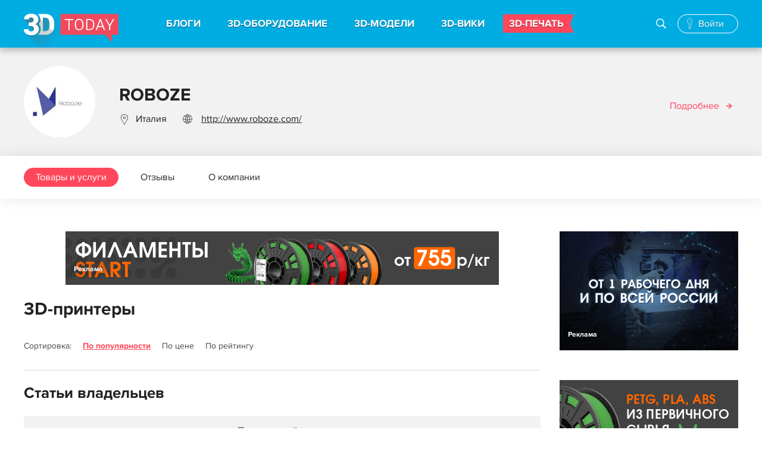

--- FILE ---
content_type: text/html; charset=UTF-8
request_url: https://3dtoday.ru/3d-printers/producers/italy/roboze
body_size: 53716
content:
<!DOCTYPE html>
<html>
<head>
    <meta charset="utf-8"/>
    <title>3D-принтеры компании ROBOZE  - в каких магазинах купить, цены, отзывы</title>
    <meta name="viewport" content="width=device-width">
        <meta http-equiv="Content-Type" content="text/html; charset=UTF-8" />
    <meta name="robots" content="index, follow" />
    <meta name="description" content="3D-принтеры компании ROBOZE  - в каких магазинах купить, цены, отзывы" />
    <meta name="keywords" content="" />
    <meta name="csrf-token" content="NHzTJABYoBbURaGyx1DIjOHsst5cHDCr0ZQ5tCd3" />
    <meta name="google-site-verification" content="jrW4K9d7d4PHb7TNlNBUR4b30FdVhirmV49bOn782Yc" />
    <meta name="yandex-verification" content="729c628ccf7fc176" />
    <meta name="mailru-verification" content="ec7c9dc728077f93" />

    <link href="https://3dtoday.ru/css/main.css?id=7g27438g3q0832e" type="text/css"  rel="stylesheet" />
    <!-- temporary -->
    <link rel="stylesheet" href="https://3dtoday.ru/css/banners.css" as="style" type="text/css" />

        <link href="https://3dtoday.ru/css/models.css" type="text/css"  rel="stylesheet" />
    <link type="text/css" rel="stylesheet" href="https://3dtoday.ru/css/events.css" /> <!-- need for rateYO only -->
    <link href="https://3dtoday.ru/css/printers.css" type="text/css"  rel="stylesheet" />
    <link href="https://3dtoday.ru/css/models/swiper.min.css" type="text/css"  rel="stylesheet" />
    <link rel="stylesheet" href="https://3dtoday.ru/summernote/summernote.css">
    <link rel="stylesheet" href="https://3dtoday.ru/summernote/summernote.css">

    <meta property="og:title" content="3D-принтеры компании ROBOZE  - в каких магазинах купить, цены, отзывы" />
    <meta property="og:image" content="https://3dtoday.ru/img/posts/og.png"/>
    <meta property="og:type" content="main" />
    <meta property="og:url" content="https://3dtoday.ru/3d-printers/producers/italy/roboze" />
    <meta property="og:description" content="3D-принтеры компании ROBOZE  - в каких магазинах купить, цены, отзывы" />

    <link href="https://3dtoday.ru/css/overwrite.css" type="text/css"  rel="stylesheet" />
    <script type="text/javascript" src="https://3dtoday.ru/js/jquery-3.3.1.min.js"></script>

        <script type="text/javascript" src="https://3dtoday.ru/js/jquery-ui.js"></script>
    <link href="https://3dtoday.ru/css/models/swiper.min.css" type="text/css"  rel="stylesheet" />
    <!-- Global site tag (gtag.js) - Google Analytics -->
    <script async src="https://www.googletagmanager.com/gtag/js?id=UA-48337933-1"></script>
    <script>
        window.dataLayer = window.dataLayer || [];
        function gtag(){dataLayer.push(arguments);}
        gtag('js', new Date());
        gtag('config', 'UA-48337933-1');
    </script>
    <!-- Yandex.Metrika counter -->
    <script type="text/javascript" >
        (function(m,e,t,r,i,k,a){m[i]=m[i]||function(){(m[i].a=m[i].a||[]).push(arguments)};
            m[i].l=1*new Date();k=e.createElement(t),a=e.getElementsByTagName(t)[0],k.async=1,k.src=r,a.parentNode.insertBefore(k,a)})
        (window, document, "script", "https://mc.yandex.ru/metrika/tag.js", "ym");
        ym(21643582, "init", {
            clickmap:true,
            trackLinks:true,
            accurateTrackBounce:true,
            webvisor:true
        });
    </script>
    <!-- /Yandex.Metrika counter -->
</head>
<body class=" ">
<div class="wrap tabs_menu">

    <div class="head">

        
    <div class="header_main">
        <div class="header_main_wr">
            
            <button class="menu_btn"><i></i></button>

            <div class="logo"><a href="https://3dtoday.ru" title="3DToday.ru: 3D-принтеры сегодня"></a></div>

            <div class="menu">

                <div class="search_block active">
                    <form action="https://3dtoday.ru/search">
                        <input type="text" id="header-search-mobile" name="q" placeholder="Поиск">
                        <label id="" class="icon-glyph-50" for="header-search-mobile"><i></i></label>
                    </form>
                </div>

                <ul>
                    <li><a href="https://3dtoday.ru">БЛОГИ</a>
                        <div class="menu_sub">
                            <a href="https://3dtoday.ru" class="menu_back">БЛОГИ</a>
                            <ul>
                                                                    <li>
                                        <a href="https://3dtoday.ru/category/3d-modelirovanie">
                                            3D-моделирование
                                        </a>
                                    </li>
                                                                    <li>
                                        <a href="https://3dtoday.ru/category/3d-pechat">
                                            3D-печать
                                        </a>
                                    </li>
                                                                    <li>
                                        <a href="https://3dtoday.ru/category/rep-rap">
                                            RepRap
                                        </a>
                                    </li>
                                                                    <li>
                                        <a href="https://3dtoday.ru/category/actions">
                                            Акции
                                        </a>
                                    </li>
                                                                    <li>
                                        <a href="https://3dtoday.ru/category/biznes">
                                            Бизнес
                                        </a>
                                    </li>
                                                                    <li>
                                        <a href="https://3dtoday.ru/category/novosti">
                                            Новости
                                        </a>
                                    </li>
                                                                    <li>
                                        <a href="https://3dtoday.ru/category/reviews">
                                            Обзоры
                                        </a>
                                    </li>
                                                                    <li>
                                        <a href="https://3dtoday.ru/category/primenenie">
                                            Применение
                                        </a>
                                    </li>
                                                                    <li>
                                        <a href="https://3dtoday.ru/category/raznoe">
                                            Разное
                                        </a>
                                    </li>
                                                                    <li>
                                        <a href="https://3dtoday.ru/category/rashodnie-materialy">
                                            Расходные материалы
                                        </a>
                                    </li>
                                                                    <li>
                                        <a href="https://3dtoday.ru/category/tvorchestvo">
                                            Творчество
                                        </a>
                                    </li>
                                                                    <li>
                                        <a href="https://3dtoday.ru/category/tehnichka">
                                            Техничка
                                        </a>
                                    </li>
                                                                    <li>
                                        <a href="https://3dtoday.ru/category/sandbox">
                                            Песочница
                                        </a>
                                    </li>
                                                                    <li>
                                        <a href="https://3dtoday.ru/category/diaries">
                                            Личные дневники
                                        </a>
                                    </li>
                                                            </ul>
                        </div>
                    </li>

                    <li><a href="https://3dtoday.ru/3d-printers">3D-ОБОРУДОВАНИЕ</a>
                        <div class="menu_sub">
                            <a href="https://3dtoday.ru/3d-printers" class="menu_back">3D-ОБОРУДОВАНИЕ</a>
                            <ul>
                                <li><a href="https://3dtoday.ru/3d-printers">3D-принтеры</a></li>
                                <li><a href="https://3dtoday.ru/3d-scaners">3D-сканеры</a></li>
                                <li><a href="https://3dtoday.ru/3d-printers/producers">Производители</a></li>
                                <li><a href="https://3dtoday.ru/companies">Где купить</a></li>
                                <li><a href="https://3dtoday.ru/events">События</a></li>
                                <li><a href="https://3dtoday.ru/board">Частные объявления</a></li>
                            </ul>
                        </div>
                    </li>

                    <li><a href="https://3dtoday.ru/3d-models">3D-МОДЕЛИ</a>
                        <div class="menu_sub">
                            <a href="https://3dtoday.ru/3d-models" class="menu_back">3D-МОДЕЛИ</a>
                            <ul>
                                <li><a href="https://3dtoday.ru/3d-models">Бесплатные 3D-модели</a></li>
                                <li><a href="https://3dtoday.ru/market">Магазин 3D-моделей</a></li>
                                <li><a href="https://3dtoday.ru/orders">Заказать 3D-модель</a></li>
                                <li><a href="https://3dtoday.ru/orders">Напечатать 3D-модель</a></li>
                                <li><a href="https://3dtoday.ru/board/3d-modeling">Частные объявления</a></li>
                            </ul>
                        </div>
                    </li>

                    <li><a href="https://3dtoday.ru/wiki">3D-ВИКИ</a>
                        <div class="menu_sub">
                            <a href="https://3dtoday.ru/wiki" class="menu_back">3D-ВИКИ</a>
                            <ul>
                                <li><a href="https://3dtoday.ru/wiki">Энциклопедия 3D-печати</a></li>
                            </ul>
                        </div>
                    </li>

                    <li class="contest"><a href="https://3dtoday.ru/orders">3D-ПЕЧАТЬ</a></li>

                </ul>

            </div>

            <div class="search_block">
                <form action="https://3dtoday.ru/search">
                    <input type="text" id="header-search" name="q" placeholder="Поиск по сайту">
                    <label id="" class="icon-glyph-50" for="header-search"><i></i></label>
                </form>
                <button class="search_block_close pe-7s-close"></button>
            </div>

            
            <!--noindex-->
            
            <div style="display: none;"></div>
            <div class="anonymous_login">
                <a href="#" rel="nofollow" class="icon-glyph-168 authorization_pop"><span>Войти</span></a>
            </div>
            

            <!--/noindex-->
            <div class="overlay"></div>
        </div>
    </div>

                            <div class="header_user header_printer">
    <div class="header_user_cont">
        <div class="header_user_ava" style="background-image: url('/cache/250x250/iblock/82f/82faebad9526114f1951c2b30d345f18.jpg');background-repeat: no-repeat;background-size: contain;background-position: center;background-color: #fff;"></div>

        <div class="header_user_info">
            <div class="header_user_name">ROBOZE</div>
            <div class="header_user_info">
                <div class="header_user_info_adr pe-7s-map-marker">Италия</div>
            </div>
                            <div class="header_user_info_site pe-7s-global">
                    <a href="http://www.roboze.com/" target="_blank">http://www.roboze.com/</a>
                </div>
                    </div>
        <div class="header_printer_description">
            
            <div class="post_list_item_see_all">
                <a href="#about" class="tabs">Подробнее</a>
            </div>
        </div>
    </div>
</div>                    
                <div class="header_fixed" style="">
    <div class="header_fixed_wr">
        <div class="menu_3 tabs-menu">
            <ul>
                <li class="active"><a href="#goods" class="tabs">Товары и услуги</a></li>
                <li><a href="#reviews" class="tabs">Отзывы</a></li>
                <!--<li><a href="#contacts" class="tabs">Контакты</a></li>-->
                <li><a href="#about" class="tabs">О компании</a></li>
            </ul>
        </div>
    </div>
</div>                    
</div>

    <div class="cont ">
        
                
        <div class="fix-social" data-sticky_column="" style="">
    <ul class="social-fixed-block">
        <li>
            <a href="https://vk.com/share.php?url=https://3dtoday.ru/3d-printers/producers/italy/roboze" target="_blank">
                <i class="socicon-vk"></i>
            </a>
        </li>
        <li>
            <a href="http://connect.mail.ru/share?url=https://3dtoday.ru/3d-printers/producers/italy/roboze" target="_blank">
                <i class="socicon-mr"></i>
            </a>
        </li>
        <li>
            <a href="https://t.me/share/url?url=https://3dtoday.ru/3d-printers/producers/italy/roboze" target="_blank">
                <i class="socicon-tg"></i>
            </a>
        </li>
    </ul>
</div>
                <div class="cont_wr cont_wr_callboard">
            <div class="main_col">
                
                                                    <div class="block_1 desktop-banner">
    <div class="block_1_wr">
        <a href="https://kremen.ru/catalog/3dpechat/filament/kremen-start/?utm_source=3dtoday&amp;utm_medium=jan-feb-banners&amp;erid=2VfnxyP953X" target="_blank" onclick='handleBanner("https://kremen.ru/catalog/3dpechat/filament/kremen-start/?utm_source=3dtoday&amp;utm_medium=jan-feb-banners&amp;erid=2VfnxyP953X", "banner");'>
            <img style="max-width: 728px; max-height: 90px;" src="/upload/media/y9Ih2kg4ozjIKqhLT791noz96B9QLfxFJEJisYCA.gif"  alt="KREMEN" title="KREMEN"/>
        </a>
        <div class="adv-info">
    <a>
        <span></span>
        <span></span>
        <span></span>
    </a>
    <div class="adv-info-menu">
        <ul>
            <li><b>Рекламное&nbsp;объявление</b></li>
            <li><a onclick='copyToClipboard("2VfnxyP953X")'>Скопировать&nbsp;ID&nbsp;рекламы</a></li>
            <li><a target="_blank" href="https://3dtoday.ru/ads/2VfnxyP953X">О&nbsp;рекламодателе</a></li>
        </ul>
    </div>
</div>

<script>
    function copyToClipboard(referId) {
        navigator.clipboard.writeText(referId);
    }
</script>        <a href="https://3dtoday.ru/advertising" class="rlink">Реклама</a>
    </div>
</div>                
                                                    <div class="block_1 mobile_banner">
    <div class="block_1_wr">
        <a href="https://kremen.ru/catalog/3dpechat/filament/kremen-start/?utm_source=3dtoday&amp;utm_medium=jan-feb-banners&amp;erid=2VfnxyP953X" target="_blank" onclick='handleBanner("https://kremen.ru/catalog/3dpechat/filament/kremen-start/?utm_source=3dtoday&amp;utm_medium=jan-feb-banners&amp;erid=2VfnxyP953X", "banner");'>
            <img style="max-width: 320px; max-height: 67px;" src="/upload/media/4VnCAHAco1D4r1JWAJ3poay6wyTGPc3H7uPj7i6c.gif"  alt="KREMEN" title="KREMEN"/>
        </a>
        <div class="adv-info">
    <a>
        <span></span>
        <span></span>
        <span></span>
    </a>
    <div class="adv-info-menu">
        <ul>
            <li><b>Рекламное&nbsp;объявление</b></li>
            <li><a onclick='copyToClipboard("2VfnxyP953X")'>Скопировать&nbsp;ID&nbsp;рекламы</a></li>
            <li><a target="_blank" href="https://3dtoday.ru/ads/2VfnxyP953X">О&nbsp;рекламодателе</a></li>
        </ul>
    </div>
</div>

<script>
    function copyToClipboard(referId) {
        navigator.clipboard.writeText(referId);
    }
</script>        <a href="https://3dtoday.ru/advertising" class="rlink">Реклама</a>
    </div>
</div>                
                
                
    <script>
        $('body').addClass('page_user');
    </script>

    <div class="printer-manufacturer-content">
        <div class="site_info printer_manufacturer_info">
    <dl class="site_info_comments">
        <dt><span class="pe-7s-box2">3D-принтеры</span></dt>
        <dd>3
                    </dd>
    </dl>

    
    
    <!--
    <div class="tooltip_write tooltip-wrap">
        <a href="#" title="" class="btn btn_6 arrow_write test-hover">
            <span class="add "></span>Редактировать
            <i class=" pe-7s-angle-down"></i>
        </a>

        <div class="test-x post_list_item_autor_detail tooltip_content">
            <ul class="vote vote__item_gray-wrap">
                <li class="vote__item vote__item_gray">
                    <div class="vote__logo">
                        <i class="pe-7s-plus"></i>
                    </div>
                    <div class="vote__name">
                        <a href="#" title="">Добавить 3D-принтер</a>
                    </div>
                </li>
                <li class="vote__item  vote__item_gray">
                    <div class="vote__logo">
                        <i class="pe-7s-tools"></i>
                    </div>
                    <div class="vote__name">
                        <a href="#" title="">Изменить список</a>
                    </div>
                </li>
            </ul>
            <ins class="post_list_item_autor_detail_corn"></ins>
        </div>
    </div>
    -->
</div>        <div id="goods" class="tabs-content" >
            <h1>3D-принтеры</h1>
            <div class="posts_filter_sorts">
                Сортировка:
                <a class="posts_filter_sort active" href="" data-sort="owners">По популярности</a>
                <a class="posts_filter_sort " href="" data-sort="price">По цене</a>
                <a class="posts_filter_sort " href="" data-sort="rating">По рейтингу</a>
            </div>
        </div>
        <div id="reviews" class="tabs-content" style="display: none;">
            <h1>Отзывы</h1>
            <div class="blog_comments printers_reviews">
    <div>
        
                    <div class="message info" style="text-align:center;">
                <p>Для написания комментариев, пожалуйста,
                    <a href="" class="authorization_pop" style="text-decoration: none; color: #FF475C;">авторизуйтесь</a>.
                </p>
            </div>
            </div>

</div>        </div>
        <!--<div id="contacts" class="tabs-content"  style="display: none;">
            <h1>Контакты</h1>
        </div>-->
        <div id="about" class="tabs-content"  style="display: none;">
            <h1>О компании</h1>
            
            <br/>
            <br/>
            
        </div>
    </div>

        <div class="blog_comments">
        <h2 style="border-top: solid 1px #d9d9d9;padding-top: 20px;margin-bottom: 0;font-size: 26px;">Статьи владельцев</h2>
        <div class="post_list_short tidings_list tidings_list_2" style="margin-top: 0;">
                            <div class="post_list_item">
                    <div class="post_list_item_img">
                        <a href="https://3dtoday.ru/blogs/news3dtoday/roboze-will-introduce-a-new-fdm-3d-printer-and-filament-of-peek-with-c" style="background-image:url('/cache/276x//main/2e3/2e341b2b0affa8a89238d34277d2a285.png');"></a>
                    </div>
                    <h2 class="post_list_item_title" style="height: 24px;"><a href="https://3dtoday.ru/blogs/news3dtoday/roboze-will-introduce-a-new-fdm-3d-printer-and-filament-of-peek-with-c">Roboze представит новый FDM 3D-принтер и филамент из PEEK с углеволоконным наполнителем</a></h2>
                </div>
                    </div>
        <a data-page="2" id="also-posts" class="btn btn_31">Показать ещё статьи</a>
    </div>
    
            </div>
            <div class="nav_col">

        
        
        
        
        
        
        
        
        
        
        
        
        
        
        
        

        <div class="scroll_elm">
                                                    <div class="block_1 block_2">
    <div class="block_1_wr">
        <a href="https://digitalcraft3d.com/services/3d-skanirovanie/?erid=2Vfnxx753AH" target="_blank" onclick='handleBanner("https://digitalcraft3d.com/services/3d-skanirovanie/?erid=2Vfnxx753AH", "banner");'>
            <img style="width: 300px;  max-height: 300px;" src="/upload/media/D2m1yRzfVos34j7ByxZ1ycnPlsl1hKHton5Me39k.gif"    alt="Lider 3D" title="Lider 3D"/>
        </a>
        <div class="adv-info">
    <a>
        <span></span>
        <span></span>
        <span></span>
    </a>
    <div class="adv-info-menu">
        <ul>
            <li><b>Рекламное&nbsp;объявление</b></li>
            <li><a onclick='copyToClipboard("2Vfnxx753AH")'>Скопировать&nbsp;ID&nbsp;рекламы</a></li>
            <li><a target="_blank" href="https://3dtoday.ru/ads/2Vfnxx753AH">О&nbsp;рекламодателе</a></li>
        </ul>
    </div>
</div>

<script>
    function copyToClipboard(referId) {
        navigator.clipboard.writeText(referId);
    }
</script>        <br/>
        <a href="https://3dtoday.ru/advertising" class="rlink">Реклама</a>
    </div>
</div>
                    </div>

                
                            <div class="block_1 block_2">
    <div class="block_1_wr">
        <a href="https://kremen.ru/catalog/3dpechat/filament/kremen-start/?utm_source=3dtoday&amp;utm_medium=jan-feb-banners&amp;erid=2VfnxyQd4Ks" target="_blank" onclick='handleBanner("https://kremen.ru/catalog/3dpechat/filament/kremen-start/?utm_source=3dtoday&amp;utm_medium=jan-feb-banners&amp;erid=2VfnxyQd4Ks", "banner");'>
            <img style="width: 300px;  max-height: 300px;" src="/upload/media/khKoXWLP6T62JvNrvfZhqvZ9DRi5NCWJ8OxJ6JZk.gif"    alt="KREMEN" title="KREMEN"/>
        </a>
        <div class="adv-info">
    <a>
        <span></span>
        <span></span>
        <span></span>
    </a>
    <div class="adv-info-menu">
        <ul>
            <li><b>Рекламное&nbsp;объявление</b></li>
            <li><a onclick='copyToClipboard("2VfnxyQd4Ks")'>Скопировать&nbsp;ID&nbsp;рекламы</a></li>
            <li><a target="_blank" href="https://3dtoday.ru/ads/2VfnxyQd4Ks">О&nbsp;рекламодателе</a></li>
        </ul>
    </div>
</div>

<script>
    function copyToClipboard(referId) {
        navigator.clipboard.writeText(referId);
    }
</script>        <br/>
        <a href="https://3dtoday.ru/advertising" class="rlink">Реклама</a>
    </div>
</div>
        
        <div class="site_info printer_manufacturer_info">
    <dl class="site_info_comments">
        <dt><span class="pe-7s-box2">3D-принтеры</span></dt>
        <dd>3
                    </dd>
    </dl>

    
    
    <!--
    <div class="tooltip_write tooltip-wrap">
        <a href="#" title="" class="btn btn_6 arrow_write test-hover">
            <span class="add "></span>Редактировать
            <i class=" pe-7s-angle-down"></i>
        </a>

        <div class="test-x post_list_item_autor_detail tooltip_content">
            <ul class="vote vote__item_gray-wrap">
                <li class="vote__item vote__item_gray">
                    <div class="vote__logo">
                        <i class="pe-7s-plus"></i>
                    </div>
                    <div class="vote__name">
                        <a href="#" title="">Добавить 3D-принтер</a>
                    </div>
                </li>
                <li class="vote__item  vote__item_gray">
                    <div class="vote__logo">
                        <i class="pe-7s-tools"></i>
                    </div>
                    <div class="vote__name">
                        <a href="#" title="">Изменить список</a>
                    </div>
                </li>
            </ul>
            <ins class="post_list_item_autor_detail_corn"></ins>
        </div>
    </div>
    -->
</div>
        
        
        
        
        
        
        
        
        
        
        
        
        
        
        <div class="what_is_it" style="margin: 30px auto;">
    <a href="/wiki/3Dprinter/" class="what_is_it_link">Что такое 3D-принтер?</a>
    <button class="close"></button>
</div>
<script type="text/javascript">
    $(document).ready(function () {
        $('.what_is_it .close').click(function() {
            $('.what_is_it').remove();
        });
    });
</script>
        
                            <div class="block_1 block_2">
    <div class="block_1_wr">
        <a href="https://lider-3d.ru/catalog/?q=elegoo+saturn+4&amp;how=r&amp;erid=2VfnxvkWNBs" target="_blank" onclick='handleBanner("https://lider-3d.ru/catalog/?q=elegoo+saturn+4&amp;how=r&amp;erid=2VfnxvkWNBs", "banner");'>
            <img style="width: 300px; max-height: 400px;" src="/upload/media/nJRyQnApePVUS1RURIhrVXybb47MYoAWt0hogkAY.gif"  alt="Lider 3D" title="Lider 3D"/>
        </a>
        <div class="adv-info">
    <a>
        <span></span>
        <span></span>
        <span></span>
    </a>
    <div class="adv-info-menu">
        <ul>
            <li><b>Рекламное&nbsp;объявление</b></li>
            <li><a onclick='copyToClipboard("2VfnxvkWNBs")'>Скопировать&nbsp;ID&nbsp;рекламы</a></li>
            <li><a target="_blank" href="https://3dtoday.ru/ads/2VfnxvkWNBs">О&nbsp;рекламодателе</a></li>
        </ul>
    </div>
</div>

<script>
    function copyToClipboard(referId) {
        navigator.clipboard.writeText(referId);
    }
</script>        <br/>
        <a href="https://3dtoday.ru/advertising" class="rlink">Реклама</a>
    </div>
</div>
        
        
        
        
        
        
        
        
        
        
    </div>


        </div>
        
        

    </div>

            <div class="footer">

    
    
        
    <div class="footer_menus">
        <div class="footer_menus_wr">
            <div class="footer_menus_lists">
                <div class="footer_menus_list">
                    <h4>СООБЩЕСТВО</h4>
                    <ul>
                        <li><a href="https://3dtoday.ru/about">О проекте</a></li>
                        <li><a href="https://3dtoday.ru/conditions">Соглашение</a></li>
                        <li><a href="https://3dtoday.ru/regulations">Правила портала</a></li>
                        <li><a href="https://3dtoday.ru/top-users">Пользователи</a></li>
                        <li><a href="https://3dtoday.ru/wiki/func">FAQ</a></li>
                    </ul>
                </div>
                <div class="footer_menus_list">
                    <h4>РАЗДЕЛЫ</h4>
                    <ul>
                        <li><a href="https://3dtoday.ru/3d-printers">3D-принтеры</a></li>
                        <li><a href="https://3dtoday.ru/3d-models">3D-модели</a></li>
                        <li><a href="https://3dtoday.ru/3d-scaners">3D-сканеры</a></li>
                        <li><a href="https://3dtoday.ru/wiki">3D-wiki</a></li>
                        <li><a href="https://3dtoday.ru/3d-printers/producers">Производители</a></li>
                    </ul>
                </div>
                <div class="footer_menus_list">
                    <h4>НОВОСТИ</h4>
                    <ul>
                        <li><a href="https://3dtoday.ru/category/novosti">Новости индустрии</a></li>
                        <li><a href="https://3dtoday.ru/category/actions">Акции</a></li>
                        <li><a href="https://3dtoday.ru/events">События</a></li>
                        <li><a href="https://3dtoday.ru/category/reviews">Обзоры</a></li>
                        <li><a href="https://3dtoday.ru/industry">Архив новостей</a></li>
                    </ul>
                </div>
                <div class="footer_menus_list">
                    <h4>СОЦСЕТИ</h4>
                    <ul>
                        <ul class="footer-menu">
                            <li><a href="http://vk.com/3dtoday" target="_blank">Вконтакте</a></li>
                            <li><a href="https://t.me/threedtoday" target="_blank">Telegram</a></li>
                            <li><a href="https://3dtoday.ru/subscribes">Наши рассылки</a></li>
                        </ul>
                    </ul>
                </div>
            </div>
            <div class="footer_nav">
                                <div class="footer_nav_menu_logo">
                    <div class="footer_nav_menu">
                        <ul>
                            <li><a href="https://3dtoday.ru/contacts">Контакты</a></li>
                            <li><a href="https://3dtoday.ru/advertising">Реклама</a></li>
                                                        <li><a href="https://3dtoday.ru/team">Наша команда</a></li>
                        </ul>
                    </div>
                    <div class="footer_nav_apoat">

                    </div>
                </div>
            </div>
        </div>
    </div>
    <div class="copyright">
        <div class="copyright_wr">
            <div class="copyright_main" style="width: 100%;">© 2013-2026 3D-принтеры сегодня!
                <a href="https://3dtoday.ru/policy" style="padding-left:30px;">Использование материалов</a>
                <a href="https://3dtoday.ru/confidential" style="padding-left:30px;">Конфиденциальность</a>
            </div>

        </div>
    </div>
</div>
    </div>
<!--noindex-->



<div class="popup_overlay"></div>
<div class="popup_wr">

    <!-- СООБЩЕНИЕ ОБ УСПЕШНОЙ РЕГИСТРАЦИИ -->

    <div class="popup success_reg_popup" style="">
    <div class="authorization" style="text-align: center;">
        <div style="margin-bottom: 20px;">
            <img src="https://3dtoday.ru/img/service/auth/success.png" alt="Вы успешно зарегистрированы" title="Вы успешно зарегистрированы" />
        </div>
        <h2>Вы успешно зарегистрированы</h2>
        <button class="btn btn_13 popup_close_button" style="cursor:pointer;">Закрыть</button>
    </div>
    <button class="popup_close pe-7s-close"></button>
</div>
    
    
    
    
    <script type="text/javascript">
    $(document).ready(function() {
        $('a#printer-support-button').click(function (e) {
            e.preventDefault();
            close_all_popups(true);
            $('body').addClass('show_popup');
            $('#printer-support-form').css('display', 'inline-block');
            return false;
        });

        $('#printer-support-form form').submit(function (e) {
            e.preventDefault();
            $('#printer-support-form form .authorization_note').html('');
            $.ajax({
                "url" : "https://3dtoday.ru/api/printers-manufactures/support",
                "type" : "POST",
                "async" : false,
                "dataType" : "json",
                "data" : {
                    "printerId" : $('input[name="printer_id"]').val(),
                    "manufacturerId" : $('input[name="manufacturer_id"]').val(),
                    "name" : $('input[name="printer_name"]').val(),
                    "email" : $('input[name="printer_email"]').val(),
                    "description" : $('textarea[name="printer_description"]').val(),
                    "g-recaptcha-response": grecaptcha.getResponse(),
                    "_token" : $('meta[name="csrf-token"]').attr('content')
                },
                "statusCode": {
                    422: function(r) {
                        let errorString = '';
                        for (let fieldName in r.responseJSON.errors) {
                            errorString += '<li>' + r.responseJSON.errors[fieldName][0] + '</li>';
                        }
                        $('#printer-support-form form .authorization_note').append(errorString);
                    },
                    500: function() {
                        $('#printer-support-form form .authorization_note').append('<li>Неизвестная ошибка.</li>');
                    }
                }
            }).done(function (data) {
                if (data.success == 'ok') {
                    location.reload();
                }
            });
        });
    });
</script>
<div class="popup explanation" id="printer-support-form">
    <div class="authorization">
        <h2>Вопрос техподдержке</h2>
        <form id="advertisement_reject_form" action="" class="explanation-form form-control">
            <p class="authorization_note"></p>
            <div class="explanation-list">
                <input type="hidden" name="printer_id" value="">
                <input type="hidden" name="manufacturer_id" value="372472">
                <div class="explanation-list__item">
                    <div class="explanation-list__item-label"><label for="printer_name">Ваше имя</label></div>
                    <div class="explanation-list__item-input">
                        <input name="printer_name" id="printer_name" class="form-control__input" style="width: 100%;"/>
                    </div>
                </div>
                <div class="explanation-list__item">
                    <div class="explanation-list__item-label"><label for="printer_email">Ваш E-mail</label></div>
                    <div class="explanation-list__item-input">
                        <input name="printer_email" id="printer_email" class="form-control__input" style="width: 100%;"/>
                    </div>
                </div>
                <div class="explanation-list__item">
                    <div class="explanation-list__item-label"><label for="printer_description">Вопрос техподдержке</label></div>
                    <div class="explanation-list__item-input">
                        <textarea name="printer_description" id="printer_description" style="font-family: inherit;height: 160px;"></textarea>
                        <div class="explanation-list__item-note">Макс. 1500 символов.</div>
                    </div>
                </div>

                                    <script src="https://www.google.com/recaptcha/api.js?hl=ru" async defer></script><div class="g-recaptcha" theme="light" id="buzzNoCaptchaId_c4f02e36dc31c68034a2c9ef3d7a6026" data-sitekey="6LeM-XYUAAAAABQG0CK40Gl0IQ9vwqxI6Z4p7tt5"></div>
                            </div>
            <button type="submit" class="btn">Отправить вопрос</button>
        </form>
        <button class="popup_close pe-7s-close"></button>
    </div>
</div>

    
    
    
    
    
    
    
    
    <!-- УВЕДОМЛЕНИЕ ОБ УСПЕШНОМ ИЗМЕНЕНИИ ПАРОЛЯ -->

    <div class="popup success_pass_changed_popup">
    <div class="authorization" style="text-align: center;">
        <div style="margin-bottom: 20px;">
            <img src="https://3dtoday.ru/img/service/auth/success.png" alt="Пароль успешно изменен" title="Пароль успешно изменен"/>
        </div>
        <h2>Пароль успешно изменен</h2>
        <p>
            На ваш e-mail высланы новые регистрационные данные.
        </p>
        <button class="btn btn_13 popup_close_button" style="cursor:pointer;">Закрыть</button>

    </div>
    <button class="popup_close pe-7s-close"></button>
</div>

    <!-- ВВОД НОВОГО ПАРОЛЯ -->

    
    <!-- СООБЩЕНИЕ ОБ ОТПРАВКЕ ПИСЬМА О ВОССТАНОВЛЕНИИ ПАРОЛЯ -->

    <div class="popup send_mail_notice_popup" style="">
    <div class="authorization" style="text-align: center;">
        <div style="margin-bottom: 20px;">
            <img src="https://3dtoday.ru/img/service/auth/email_send.png" alt="Пожалуйста, проверьте Вашу почту" title="Пожалуйста, проверьте Вашу почту" />
        </div>
        <h2>Пожалуйста, проверьте Вашу почту</h2>
        <p>
            Вам было отправлено письмо с инструкцией по восстановлению пароля. Если вы не получили письмо в течение 5 минут, проверьте папку спам, попробуйте еще раз.
        </p>
        <button class="btn btn_11 popup_close_button" style="cursor:pointer;">Ок</button>
    </div>
    <button class="popup_close pe-7s-close"></button>
</div>

    <div class="popup pass_restore">
    <div class="authorization" style="text-align: center;">
        <div style="margin-bottom: 20px;">
            <img src="https://3dtoday.ru/img/service/auth/castle.png" alt="Восстановление пароля" title="Восстановление пароля" />
        </div>
        <h2>Восстановление пароля</h2>

        <form id="form_send_restore" action="https://3dtoday.ru/password/email" method="post">
            <dl class="authorization_list">
                <dd><label for="snd_rest_email">E-mail</label></dd>
                <dt><input id="snd_rest_email" type="email" placeholder="E-mail"/></dt>
            </dl>
            <ul class="authorization_note"></ul>
            <button type="submit" name="send_account_info" value="Сменить пароль" class="btn btn_13">Сменить пароль</button>
        </form>
        <script type="text/javascript">
            $('#form_send_restore').on('submit', function(event) {
                event.preventDefault();
                $('#form_send_restore .authorization_note').html('');
                $.ajax({
                    url: $(this).attr('action'),
                    data: {
                        "email": $('#form_send_restore #snd_rest_email').val(),
                    },
                    headers: {
                        'X-CSRF-TOKEN': $('meta[name="csrf-token"]').attr('content')
                    },
                    type: 'POST',
                    dataType: 'json',
                    success: function(data) {
                        if (data.success == true) {
                            location.href = '/';
                        }
                    },
                    error: function(data) {
                        let json = $.parseJSON(data.responseText).errors;
                        if (json.email) $('#form_send_restore .authorization_note').append('<li>' + json.email + '</li>');

                    }
                });
            });
        </script>
    </div>
    <button class="popup_close pe-7s-close"></button>
</div>
    <div class="popup login_popup">
        <div class="authorization">
            <ul class="authorization_tabs_head">
                <li><a class="login" href="#authorization_tabs_cont_1" data-id="login_pop" title="#">Вход</a></li>
                <li><a href="#authorization_tabs_cont_2" data-id="authorization_pop" title="#">Регистрация</a></li>
            </ul>

            <div class="authorization_tabs_cont" id="authorization_tabs_cont_1">
    <form id="form_auth" method="post" action="https://3dtoday.ru/login">
        <input type="hidden" name="_token" value="NHzTJABYoBbURaGyx1DIjOHsst5cHDCr0ZQ5tCd3">        <dl class="authorization_list">
            <dd><label for="auth_login">Логин</label></dd>
            <dt><input id="auth_login" type="text" name="login" maxlength="255" placeholder="Логин"/></dt>
            <dd><label for="auth_password">Пароль</label></dd>
            <dt><input id="auth_password" type="password" name="password" maxlength="255" placeholder="Пароль"/></dt>
        </dl>
        <ul class="authorization_note"></ul>
        <button type="submit" name="Login" class="btn btn_11" style="cursor: pointer;">Войти</button>
    </form>
    <script type="text/javascript">
        $('#form_auth').on('submit', function(event) {
            event.preventDefault();
            $('#form_auth .authorization_note').html('');
            $.ajax({
                url: $(this).attr('action'),
                data: {
                    "login": $('#form_auth #auth_login').val(),
                    "password": $('#form_auth #auth_password').val(),
                    "redirect": "https://3dtoday.ru/3d-printers/producers/italy/roboze"
                },
                headers: {
                    'X-CSRF-TOKEN': $('meta[name="csrf-token"]').attr('content')
                },
                type: 'POST',
                dataType: 'json',
                success: function(data) {
                    if (data.success == true) {
                        location.href = data.redirect;
                    }
                },
                error: function(data) {
                    console.log(data)
                    let json = $.parseJSON(data.responseText).errors;
                    if (json.login) $('#form_auth .authorization_note').append('<li>' + json.login + '</li>');
                    if (json.password) $('#form_auth .authorization_note').append('<li>' + json.password + '</li>');
                }
            });
        });
    </script>
    <div class="authorization_recall"><a href="#" title="#">Напомнить пароль?</a></div>
</div>

            <div class="authorization_tabs_cont" id="authorization_tabs_cont_2">
    <form id="form_reg" action="https://3dtoday.ru/register" method="post">
        <dl class="authorization_list">
            <dd><label for="reg_login">Логин</label><span class="limit">Минимально 3 символа</span></dd>
            <dt><input id="reg_login" name="login" type="text" placeholder="Логин"/></dt>
            <dd><label for="reg_password">Пароль</label></dd>
            <dt><input id="reg_password" name="password" type="password" autocomplete="off" placeholder="Пароль"/></dt>
            <dd><label for="reg_password_confirmation">Подтверждение пароля</label></dd>
            <dt><input id="reg_password_confirmation" type="password" name="password_confirmation" autocomplete="off" placeholder="Подтверждение пароля"/></dt>
            <dd><label for="reg_email">E-mail</label></dd>
            <dt><input id="reg_email" type="email" name="email" placeholder="E-mail"/></dt>
        </dl>
        <div class="authorization_check">
            <div class="authorization_check_item">
                <input id="reg_conditions" class="authorization_checkbox" name="conditions" value="1" type="checkbox" checked="checked" />
                <label for="reg_conditions">
                    Я принимаю условия <a href="https://3dtoday.ru/conditions" target="_blank">Пользовательского соглашения</a>
                    и даю <a href="https://3dtoday.ru/consent" target="_blank">согластие на обработку персональных данных</a>.
                </label>
            </div>
            <div class="authorization_check_item">
                <input id="reg_subscribe" class="authorization_checkbox" name="subscribe" type="checkbox" value="1" checked/>
                <label for="reg_subscribe">Подписаться на еженедельную рассылку</label>
            </div>
        </div>
        <div class="authorization_captcha">
            <script src="https://www.google.com/recaptcha/api.js?hl=ru" async defer></script><div class="g-recaptcha" theme="light" id="buzzNoCaptchaId_a6cbedf05dfc4b619cff10df2d0e36f1" data-sitekey="6LeM-XYUAAAAABQG0CK40Gl0IQ9vwqxI6Z4p7tt5"></div>
        </div>
        <br/>
        <ul class="authorization_note"></ul>
        <button type="submit" name="register_submit_button" value="Зарегистрироваться" class="btn btn_12">Зарегистрироваться</button>
    </form>
    <script type="text/javascript">
        $('#form_reg').on('submit', function(event) {
            event.preventDefault();
            $('#form_reg .authorization_note').html('');
            $.ajax({
                url: $(this).attr('action'),
                data: {
                    "login": $('#form_reg #reg_login').val(),
                    "password": $('#form_reg #reg_password').val(),
                    "password_confirmation": $('#form_reg #reg_password_confirmation').val(),
                    "email": $('#form_reg #reg_email').val(),
                    "conditions": $('#form_reg #reg_conditions').prop("checked"),
                    "subscribe": $('#form_reg #reg_subscribe').prop("checked"),
                    "g-recaptcha-response": grecaptcha.getResponse()
                },
                headers: {
                    'X-CSRF-TOKEN': $('meta[name="csrf-token"]').attr('content')
                },
                type: 'POST',
                dataType: 'json',
                success: function(data) {
                    if (data.success == true) {
                        location.href = '/';
                    }
                },
                error: function(data) {
                    let json = $.parseJSON(data.responseText).errors;
                    if (json.login) $('#form_reg .authorization_note').append('<li>' + json.login + '</li>');
                    if (json.password) $('#form_reg .authorization_note').append('<li>' + json.password + '</li>');
                    if (json.email) $('#form_reg .authorization_note').append('<li>' + json.email + '</li>');
                    if (json.conditions) $('#form_reg .authorization_note').append('<li>' + json.conditions + '</li>');
                    if (json['g-recaptcha-response']) $('#form_reg .authorization_note').append('<li>' + json['g-recaptcha-response'] + '</li>');

                }
            });
        });
    </script>
</div>
        </div>
        <button class="popup_close pe-7s-close"></button>
    </div>


    <script type="text/javascript">

        $('.popup_close_button').on('click', function (e) {
            close_all_popups();
        });
    </script>


</div>

<script type="text/javascript" src="https://3dtoday.ru/js/jquery.bxslider-4.2.12.min.js"></script>
<script type="text/javascript" src="https://3dtoday.ru/js/jquery.sticky-kit.min.js"></script>
<script type="text/javascript" src="https://3dtoday.ru/js/select2.min.js"></script>
<script type="text/javascript" src="https://3dtoday.ru/js/my.js"></script>

<div class="block-returnUp">
    <span class="fixed returnUp"><!-- --></span>
</div>

    <script src="https://3dtoday.ru/summernote/summernote.min.js"></script>
    <script src="https://3dtoday.ru/summernote/summernote-ru-RU.js"></script>
    <script type="text/javascript">
        $('.tabs').click(function(e) {
            e.preventDefault();
            let href = $(this).attr('href');
            $('.tabs-content').hide();

            $('.tabs-menu li').removeClass('active');
            $('.tabs-menu a[href="' + href + '"]').parent().addClass('active');

            $(href).show();
        });

        downloadPrinters($('.posts_filter_sort.active').attr('data-sort'), 1);
        $('.posts_filter_sort').click(function(e) {
            e.preventDefault();
            $('.posts_filter_sort').removeClass('active');
            $(this).addClass('active');
            downloadPrinters($('.posts_filter_sort.active').attr('data-sort'), 1);
        });
        $('#goods').on('click', '.printers-lists .pager a', function(e) {
            e.preventDefault();
            downloadPrinters($('.posts_filter_sort.active').attr('data-sort'), $(this).attr('data-page'));
        });

        function downloadPrinters(sort, page) {
            $.ajax({
                "url" : "https://3dtoday.ru/api/printers",
                "type" : "GET",
                "async" : false,
                "dataType" : "json",
                "data" : {
                    "sort" : sort,
                    "page" : page,
                    "manufacturerId": "372472",
                    "_token" : $('meta[name="csrf-token"]').attr('content')
                }
            }).done(function (data) {
                if (data.success == 'ok') {
                    $('.printers-lists').remove();
                    $('#goods .posts_filter_sorts').after(data.html);
                    scrollToElement('#goods');
                }
            }).fail(function () {
                alert('Ошибка.');
            });
        }

        $('#also-posts').on('click', function() {
            let _this = $(this);
            $.ajax({
                "url" : "https://3dtoday.ru/api/printers/posts-by-manufacturer",
                "type" : "GET",
                "async" : false,
                "dataType" : "json",
                "data" : {
                    "page" : _this.attr('data-page'),
                    "manufacturerId": "372472",
                    "_token" : $('meta[name="csrf-token"]').attr('content')
                }
            }).done(function (data) {
                if (data.success == 'ok') {
                    $('.tidings_list').append(data.html);
                    _this.attr('data-page', parseInt(_this.attr('data-page')) + 1);
                    if (data.count < 3) {
                        _this.hide();
                    }
                }
            }).fail(function () {
                alert('Ошибка.');
            });
        });


    </script>
    
<script type="text/javascript" src="https://3dtoday.ru/js/models/swiper-new.min.js"></script>
<script type="text/javascript">
    $('.rating-vote-plus, .rating-vote-minus, .add-event-like, .show_contact').tooltip();

    $('.wrap').on('click', '.notification-link', function() {
        $.ajax({
            "url" : "https://3dtoday.ru/api/notifications/links",
            "type" : "GET",
            "async" : false,
            "dataType" : "json",
            "data" : {
                "notificationId" : $(this).attr('data-id'),
                "_token" : $('meta[name="csrf-token"]').attr('content')
            }
        }).done(function (data) {
            if (data.success == 'ok') {
                if (data.link != '#') {
                    location.href = data.link;
                }
            }
        }).fail(function (data) {
            alert('Ошибка.');
        });
    });

    function handleBanner(link, type) {
        var xmlhttp;
        xmlhttp = new XMLHttpRequest();
        xmlhttp.onreadystatechange = function(){
            if (xmlhttp.readyState == 4 && xmlhttp.status == 200){
                callback(xmlhttp.responseText);
            }
        }
        if (type == 'branding') {
            xmlhttp.open("POST", '/api/branding');
        } else {
            xmlhttp.open("POST", '/api/adv');
        }
        xmlhttp.setRequestHeader('Content-type', 'application/x-www-form-urlencoded');
        xmlhttp.setRequestHeader('X-CSRF-TOKEN', 'NHzTJABYoBbURaGyx1DIjOHsst5cHDCr0ZQ5tCd3');
        xmlhttp.send('link=' + encodeURIComponent(link));
    }
</script>

</body>
</html>

--- FILE ---
content_type: text/html; charset=utf-8
request_url: https://www.google.com/recaptcha/api2/anchor?ar=1&k=6LeM-XYUAAAAABQG0CK40Gl0IQ9vwqxI6Z4p7tt5&co=aHR0cHM6Ly8zZHRvZGF5LnJ1OjQ0Mw..&hl=ru&v=PoyoqOPhxBO7pBk68S4YbpHZ&size=normal&anchor-ms=20000&execute-ms=30000&cb=624yzmesekic
body_size: 49429
content:
<!DOCTYPE HTML><html dir="ltr" lang="ru"><head><meta http-equiv="Content-Type" content="text/html; charset=UTF-8">
<meta http-equiv="X-UA-Compatible" content="IE=edge">
<title>reCAPTCHA</title>
<style type="text/css">
/* cyrillic-ext */
@font-face {
  font-family: 'Roboto';
  font-style: normal;
  font-weight: 400;
  font-stretch: 100%;
  src: url(//fonts.gstatic.com/s/roboto/v48/KFO7CnqEu92Fr1ME7kSn66aGLdTylUAMa3GUBHMdazTgWw.woff2) format('woff2');
  unicode-range: U+0460-052F, U+1C80-1C8A, U+20B4, U+2DE0-2DFF, U+A640-A69F, U+FE2E-FE2F;
}
/* cyrillic */
@font-face {
  font-family: 'Roboto';
  font-style: normal;
  font-weight: 400;
  font-stretch: 100%;
  src: url(//fonts.gstatic.com/s/roboto/v48/KFO7CnqEu92Fr1ME7kSn66aGLdTylUAMa3iUBHMdazTgWw.woff2) format('woff2');
  unicode-range: U+0301, U+0400-045F, U+0490-0491, U+04B0-04B1, U+2116;
}
/* greek-ext */
@font-face {
  font-family: 'Roboto';
  font-style: normal;
  font-weight: 400;
  font-stretch: 100%;
  src: url(//fonts.gstatic.com/s/roboto/v48/KFO7CnqEu92Fr1ME7kSn66aGLdTylUAMa3CUBHMdazTgWw.woff2) format('woff2');
  unicode-range: U+1F00-1FFF;
}
/* greek */
@font-face {
  font-family: 'Roboto';
  font-style: normal;
  font-weight: 400;
  font-stretch: 100%;
  src: url(//fonts.gstatic.com/s/roboto/v48/KFO7CnqEu92Fr1ME7kSn66aGLdTylUAMa3-UBHMdazTgWw.woff2) format('woff2');
  unicode-range: U+0370-0377, U+037A-037F, U+0384-038A, U+038C, U+038E-03A1, U+03A3-03FF;
}
/* math */
@font-face {
  font-family: 'Roboto';
  font-style: normal;
  font-weight: 400;
  font-stretch: 100%;
  src: url(//fonts.gstatic.com/s/roboto/v48/KFO7CnqEu92Fr1ME7kSn66aGLdTylUAMawCUBHMdazTgWw.woff2) format('woff2');
  unicode-range: U+0302-0303, U+0305, U+0307-0308, U+0310, U+0312, U+0315, U+031A, U+0326-0327, U+032C, U+032F-0330, U+0332-0333, U+0338, U+033A, U+0346, U+034D, U+0391-03A1, U+03A3-03A9, U+03B1-03C9, U+03D1, U+03D5-03D6, U+03F0-03F1, U+03F4-03F5, U+2016-2017, U+2034-2038, U+203C, U+2040, U+2043, U+2047, U+2050, U+2057, U+205F, U+2070-2071, U+2074-208E, U+2090-209C, U+20D0-20DC, U+20E1, U+20E5-20EF, U+2100-2112, U+2114-2115, U+2117-2121, U+2123-214F, U+2190, U+2192, U+2194-21AE, U+21B0-21E5, U+21F1-21F2, U+21F4-2211, U+2213-2214, U+2216-22FF, U+2308-230B, U+2310, U+2319, U+231C-2321, U+2336-237A, U+237C, U+2395, U+239B-23B7, U+23D0, U+23DC-23E1, U+2474-2475, U+25AF, U+25B3, U+25B7, U+25BD, U+25C1, U+25CA, U+25CC, U+25FB, U+266D-266F, U+27C0-27FF, U+2900-2AFF, U+2B0E-2B11, U+2B30-2B4C, U+2BFE, U+3030, U+FF5B, U+FF5D, U+1D400-1D7FF, U+1EE00-1EEFF;
}
/* symbols */
@font-face {
  font-family: 'Roboto';
  font-style: normal;
  font-weight: 400;
  font-stretch: 100%;
  src: url(//fonts.gstatic.com/s/roboto/v48/KFO7CnqEu92Fr1ME7kSn66aGLdTylUAMaxKUBHMdazTgWw.woff2) format('woff2');
  unicode-range: U+0001-000C, U+000E-001F, U+007F-009F, U+20DD-20E0, U+20E2-20E4, U+2150-218F, U+2190, U+2192, U+2194-2199, U+21AF, U+21E6-21F0, U+21F3, U+2218-2219, U+2299, U+22C4-22C6, U+2300-243F, U+2440-244A, U+2460-24FF, U+25A0-27BF, U+2800-28FF, U+2921-2922, U+2981, U+29BF, U+29EB, U+2B00-2BFF, U+4DC0-4DFF, U+FFF9-FFFB, U+10140-1018E, U+10190-1019C, U+101A0, U+101D0-101FD, U+102E0-102FB, U+10E60-10E7E, U+1D2C0-1D2D3, U+1D2E0-1D37F, U+1F000-1F0FF, U+1F100-1F1AD, U+1F1E6-1F1FF, U+1F30D-1F30F, U+1F315, U+1F31C, U+1F31E, U+1F320-1F32C, U+1F336, U+1F378, U+1F37D, U+1F382, U+1F393-1F39F, U+1F3A7-1F3A8, U+1F3AC-1F3AF, U+1F3C2, U+1F3C4-1F3C6, U+1F3CA-1F3CE, U+1F3D4-1F3E0, U+1F3ED, U+1F3F1-1F3F3, U+1F3F5-1F3F7, U+1F408, U+1F415, U+1F41F, U+1F426, U+1F43F, U+1F441-1F442, U+1F444, U+1F446-1F449, U+1F44C-1F44E, U+1F453, U+1F46A, U+1F47D, U+1F4A3, U+1F4B0, U+1F4B3, U+1F4B9, U+1F4BB, U+1F4BF, U+1F4C8-1F4CB, U+1F4D6, U+1F4DA, U+1F4DF, U+1F4E3-1F4E6, U+1F4EA-1F4ED, U+1F4F7, U+1F4F9-1F4FB, U+1F4FD-1F4FE, U+1F503, U+1F507-1F50B, U+1F50D, U+1F512-1F513, U+1F53E-1F54A, U+1F54F-1F5FA, U+1F610, U+1F650-1F67F, U+1F687, U+1F68D, U+1F691, U+1F694, U+1F698, U+1F6AD, U+1F6B2, U+1F6B9-1F6BA, U+1F6BC, U+1F6C6-1F6CF, U+1F6D3-1F6D7, U+1F6E0-1F6EA, U+1F6F0-1F6F3, U+1F6F7-1F6FC, U+1F700-1F7FF, U+1F800-1F80B, U+1F810-1F847, U+1F850-1F859, U+1F860-1F887, U+1F890-1F8AD, U+1F8B0-1F8BB, U+1F8C0-1F8C1, U+1F900-1F90B, U+1F93B, U+1F946, U+1F984, U+1F996, U+1F9E9, U+1FA00-1FA6F, U+1FA70-1FA7C, U+1FA80-1FA89, U+1FA8F-1FAC6, U+1FACE-1FADC, U+1FADF-1FAE9, U+1FAF0-1FAF8, U+1FB00-1FBFF;
}
/* vietnamese */
@font-face {
  font-family: 'Roboto';
  font-style: normal;
  font-weight: 400;
  font-stretch: 100%;
  src: url(//fonts.gstatic.com/s/roboto/v48/KFO7CnqEu92Fr1ME7kSn66aGLdTylUAMa3OUBHMdazTgWw.woff2) format('woff2');
  unicode-range: U+0102-0103, U+0110-0111, U+0128-0129, U+0168-0169, U+01A0-01A1, U+01AF-01B0, U+0300-0301, U+0303-0304, U+0308-0309, U+0323, U+0329, U+1EA0-1EF9, U+20AB;
}
/* latin-ext */
@font-face {
  font-family: 'Roboto';
  font-style: normal;
  font-weight: 400;
  font-stretch: 100%;
  src: url(//fonts.gstatic.com/s/roboto/v48/KFO7CnqEu92Fr1ME7kSn66aGLdTylUAMa3KUBHMdazTgWw.woff2) format('woff2');
  unicode-range: U+0100-02BA, U+02BD-02C5, U+02C7-02CC, U+02CE-02D7, U+02DD-02FF, U+0304, U+0308, U+0329, U+1D00-1DBF, U+1E00-1E9F, U+1EF2-1EFF, U+2020, U+20A0-20AB, U+20AD-20C0, U+2113, U+2C60-2C7F, U+A720-A7FF;
}
/* latin */
@font-face {
  font-family: 'Roboto';
  font-style: normal;
  font-weight: 400;
  font-stretch: 100%;
  src: url(//fonts.gstatic.com/s/roboto/v48/KFO7CnqEu92Fr1ME7kSn66aGLdTylUAMa3yUBHMdazQ.woff2) format('woff2');
  unicode-range: U+0000-00FF, U+0131, U+0152-0153, U+02BB-02BC, U+02C6, U+02DA, U+02DC, U+0304, U+0308, U+0329, U+2000-206F, U+20AC, U+2122, U+2191, U+2193, U+2212, U+2215, U+FEFF, U+FFFD;
}
/* cyrillic-ext */
@font-face {
  font-family: 'Roboto';
  font-style: normal;
  font-weight: 500;
  font-stretch: 100%;
  src: url(//fonts.gstatic.com/s/roboto/v48/KFO7CnqEu92Fr1ME7kSn66aGLdTylUAMa3GUBHMdazTgWw.woff2) format('woff2');
  unicode-range: U+0460-052F, U+1C80-1C8A, U+20B4, U+2DE0-2DFF, U+A640-A69F, U+FE2E-FE2F;
}
/* cyrillic */
@font-face {
  font-family: 'Roboto';
  font-style: normal;
  font-weight: 500;
  font-stretch: 100%;
  src: url(//fonts.gstatic.com/s/roboto/v48/KFO7CnqEu92Fr1ME7kSn66aGLdTylUAMa3iUBHMdazTgWw.woff2) format('woff2');
  unicode-range: U+0301, U+0400-045F, U+0490-0491, U+04B0-04B1, U+2116;
}
/* greek-ext */
@font-face {
  font-family: 'Roboto';
  font-style: normal;
  font-weight: 500;
  font-stretch: 100%;
  src: url(//fonts.gstatic.com/s/roboto/v48/KFO7CnqEu92Fr1ME7kSn66aGLdTylUAMa3CUBHMdazTgWw.woff2) format('woff2');
  unicode-range: U+1F00-1FFF;
}
/* greek */
@font-face {
  font-family: 'Roboto';
  font-style: normal;
  font-weight: 500;
  font-stretch: 100%;
  src: url(//fonts.gstatic.com/s/roboto/v48/KFO7CnqEu92Fr1ME7kSn66aGLdTylUAMa3-UBHMdazTgWw.woff2) format('woff2');
  unicode-range: U+0370-0377, U+037A-037F, U+0384-038A, U+038C, U+038E-03A1, U+03A3-03FF;
}
/* math */
@font-face {
  font-family: 'Roboto';
  font-style: normal;
  font-weight: 500;
  font-stretch: 100%;
  src: url(//fonts.gstatic.com/s/roboto/v48/KFO7CnqEu92Fr1ME7kSn66aGLdTylUAMawCUBHMdazTgWw.woff2) format('woff2');
  unicode-range: U+0302-0303, U+0305, U+0307-0308, U+0310, U+0312, U+0315, U+031A, U+0326-0327, U+032C, U+032F-0330, U+0332-0333, U+0338, U+033A, U+0346, U+034D, U+0391-03A1, U+03A3-03A9, U+03B1-03C9, U+03D1, U+03D5-03D6, U+03F0-03F1, U+03F4-03F5, U+2016-2017, U+2034-2038, U+203C, U+2040, U+2043, U+2047, U+2050, U+2057, U+205F, U+2070-2071, U+2074-208E, U+2090-209C, U+20D0-20DC, U+20E1, U+20E5-20EF, U+2100-2112, U+2114-2115, U+2117-2121, U+2123-214F, U+2190, U+2192, U+2194-21AE, U+21B0-21E5, U+21F1-21F2, U+21F4-2211, U+2213-2214, U+2216-22FF, U+2308-230B, U+2310, U+2319, U+231C-2321, U+2336-237A, U+237C, U+2395, U+239B-23B7, U+23D0, U+23DC-23E1, U+2474-2475, U+25AF, U+25B3, U+25B7, U+25BD, U+25C1, U+25CA, U+25CC, U+25FB, U+266D-266F, U+27C0-27FF, U+2900-2AFF, U+2B0E-2B11, U+2B30-2B4C, U+2BFE, U+3030, U+FF5B, U+FF5D, U+1D400-1D7FF, U+1EE00-1EEFF;
}
/* symbols */
@font-face {
  font-family: 'Roboto';
  font-style: normal;
  font-weight: 500;
  font-stretch: 100%;
  src: url(//fonts.gstatic.com/s/roboto/v48/KFO7CnqEu92Fr1ME7kSn66aGLdTylUAMaxKUBHMdazTgWw.woff2) format('woff2');
  unicode-range: U+0001-000C, U+000E-001F, U+007F-009F, U+20DD-20E0, U+20E2-20E4, U+2150-218F, U+2190, U+2192, U+2194-2199, U+21AF, U+21E6-21F0, U+21F3, U+2218-2219, U+2299, U+22C4-22C6, U+2300-243F, U+2440-244A, U+2460-24FF, U+25A0-27BF, U+2800-28FF, U+2921-2922, U+2981, U+29BF, U+29EB, U+2B00-2BFF, U+4DC0-4DFF, U+FFF9-FFFB, U+10140-1018E, U+10190-1019C, U+101A0, U+101D0-101FD, U+102E0-102FB, U+10E60-10E7E, U+1D2C0-1D2D3, U+1D2E0-1D37F, U+1F000-1F0FF, U+1F100-1F1AD, U+1F1E6-1F1FF, U+1F30D-1F30F, U+1F315, U+1F31C, U+1F31E, U+1F320-1F32C, U+1F336, U+1F378, U+1F37D, U+1F382, U+1F393-1F39F, U+1F3A7-1F3A8, U+1F3AC-1F3AF, U+1F3C2, U+1F3C4-1F3C6, U+1F3CA-1F3CE, U+1F3D4-1F3E0, U+1F3ED, U+1F3F1-1F3F3, U+1F3F5-1F3F7, U+1F408, U+1F415, U+1F41F, U+1F426, U+1F43F, U+1F441-1F442, U+1F444, U+1F446-1F449, U+1F44C-1F44E, U+1F453, U+1F46A, U+1F47D, U+1F4A3, U+1F4B0, U+1F4B3, U+1F4B9, U+1F4BB, U+1F4BF, U+1F4C8-1F4CB, U+1F4D6, U+1F4DA, U+1F4DF, U+1F4E3-1F4E6, U+1F4EA-1F4ED, U+1F4F7, U+1F4F9-1F4FB, U+1F4FD-1F4FE, U+1F503, U+1F507-1F50B, U+1F50D, U+1F512-1F513, U+1F53E-1F54A, U+1F54F-1F5FA, U+1F610, U+1F650-1F67F, U+1F687, U+1F68D, U+1F691, U+1F694, U+1F698, U+1F6AD, U+1F6B2, U+1F6B9-1F6BA, U+1F6BC, U+1F6C6-1F6CF, U+1F6D3-1F6D7, U+1F6E0-1F6EA, U+1F6F0-1F6F3, U+1F6F7-1F6FC, U+1F700-1F7FF, U+1F800-1F80B, U+1F810-1F847, U+1F850-1F859, U+1F860-1F887, U+1F890-1F8AD, U+1F8B0-1F8BB, U+1F8C0-1F8C1, U+1F900-1F90B, U+1F93B, U+1F946, U+1F984, U+1F996, U+1F9E9, U+1FA00-1FA6F, U+1FA70-1FA7C, U+1FA80-1FA89, U+1FA8F-1FAC6, U+1FACE-1FADC, U+1FADF-1FAE9, U+1FAF0-1FAF8, U+1FB00-1FBFF;
}
/* vietnamese */
@font-face {
  font-family: 'Roboto';
  font-style: normal;
  font-weight: 500;
  font-stretch: 100%;
  src: url(//fonts.gstatic.com/s/roboto/v48/KFO7CnqEu92Fr1ME7kSn66aGLdTylUAMa3OUBHMdazTgWw.woff2) format('woff2');
  unicode-range: U+0102-0103, U+0110-0111, U+0128-0129, U+0168-0169, U+01A0-01A1, U+01AF-01B0, U+0300-0301, U+0303-0304, U+0308-0309, U+0323, U+0329, U+1EA0-1EF9, U+20AB;
}
/* latin-ext */
@font-face {
  font-family: 'Roboto';
  font-style: normal;
  font-weight: 500;
  font-stretch: 100%;
  src: url(//fonts.gstatic.com/s/roboto/v48/KFO7CnqEu92Fr1ME7kSn66aGLdTylUAMa3KUBHMdazTgWw.woff2) format('woff2');
  unicode-range: U+0100-02BA, U+02BD-02C5, U+02C7-02CC, U+02CE-02D7, U+02DD-02FF, U+0304, U+0308, U+0329, U+1D00-1DBF, U+1E00-1E9F, U+1EF2-1EFF, U+2020, U+20A0-20AB, U+20AD-20C0, U+2113, U+2C60-2C7F, U+A720-A7FF;
}
/* latin */
@font-face {
  font-family: 'Roboto';
  font-style: normal;
  font-weight: 500;
  font-stretch: 100%;
  src: url(//fonts.gstatic.com/s/roboto/v48/KFO7CnqEu92Fr1ME7kSn66aGLdTylUAMa3yUBHMdazQ.woff2) format('woff2');
  unicode-range: U+0000-00FF, U+0131, U+0152-0153, U+02BB-02BC, U+02C6, U+02DA, U+02DC, U+0304, U+0308, U+0329, U+2000-206F, U+20AC, U+2122, U+2191, U+2193, U+2212, U+2215, U+FEFF, U+FFFD;
}
/* cyrillic-ext */
@font-face {
  font-family: 'Roboto';
  font-style: normal;
  font-weight: 900;
  font-stretch: 100%;
  src: url(//fonts.gstatic.com/s/roboto/v48/KFO7CnqEu92Fr1ME7kSn66aGLdTylUAMa3GUBHMdazTgWw.woff2) format('woff2');
  unicode-range: U+0460-052F, U+1C80-1C8A, U+20B4, U+2DE0-2DFF, U+A640-A69F, U+FE2E-FE2F;
}
/* cyrillic */
@font-face {
  font-family: 'Roboto';
  font-style: normal;
  font-weight: 900;
  font-stretch: 100%;
  src: url(//fonts.gstatic.com/s/roboto/v48/KFO7CnqEu92Fr1ME7kSn66aGLdTylUAMa3iUBHMdazTgWw.woff2) format('woff2');
  unicode-range: U+0301, U+0400-045F, U+0490-0491, U+04B0-04B1, U+2116;
}
/* greek-ext */
@font-face {
  font-family: 'Roboto';
  font-style: normal;
  font-weight: 900;
  font-stretch: 100%;
  src: url(//fonts.gstatic.com/s/roboto/v48/KFO7CnqEu92Fr1ME7kSn66aGLdTylUAMa3CUBHMdazTgWw.woff2) format('woff2');
  unicode-range: U+1F00-1FFF;
}
/* greek */
@font-face {
  font-family: 'Roboto';
  font-style: normal;
  font-weight: 900;
  font-stretch: 100%;
  src: url(//fonts.gstatic.com/s/roboto/v48/KFO7CnqEu92Fr1ME7kSn66aGLdTylUAMa3-UBHMdazTgWw.woff2) format('woff2');
  unicode-range: U+0370-0377, U+037A-037F, U+0384-038A, U+038C, U+038E-03A1, U+03A3-03FF;
}
/* math */
@font-face {
  font-family: 'Roboto';
  font-style: normal;
  font-weight: 900;
  font-stretch: 100%;
  src: url(//fonts.gstatic.com/s/roboto/v48/KFO7CnqEu92Fr1ME7kSn66aGLdTylUAMawCUBHMdazTgWw.woff2) format('woff2');
  unicode-range: U+0302-0303, U+0305, U+0307-0308, U+0310, U+0312, U+0315, U+031A, U+0326-0327, U+032C, U+032F-0330, U+0332-0333, U+0338, U+033A, U+0346, U+034D, U+0391-03A1, U+03A3-03A9, U+03B1-03C9, U+03D1, U+03D5-03D6, U+03F0-03F1, U+03F4-03F5, U+2016-2017, U+2034-2038, U+203C, U+2040, U+2043, U+2047, U+2050, U+2057, U+205F, U+2070-2071, U+2074-208E, U+2090-209C, U+20D0-20DC, U+20E1, U+20E5-20EF, U+2100-2112, U+2114-2115, U+2117-2121, U+2123-214F, U+2190, U+2192, U+2194-21AE, U+21B0-21E5, U+21F1-21F2, U+21F4-2211, U+2213-2214, U+2216-22FF, U+2308-230B, U+2310, U+2319, U+231C-2321, U+2336-237A, U+237C, U+2395, U+239B-23B7, U+23D0, U+23DC-23E1, U+2474-2475, U+25AF, U+25B3, U+25B7, U+25BD, U+25C1, U+25CA, U+25CC, U+25FB, U+266D-266F, U+27C0-27FF, U+2900-2AFF, U+2B0E-2B11, U+2B30-2B4C, U+2BFE, U+3030, U+FF5B, U+FF5D, U+1D400-1D7FF, U+1EE00-1EEFF;
}
/* symbols */
@font-face {
  font-family: 'Roboto';
  font-style: normal;
  font-weight: 900;
  font-stretch: 100%;
  src: url(//fonts.gstatic.com/s/roboto/v48/KFO7CnqEu92Fr1ME7kSn66aGLdTylUAMaxKUBHMdazTgWw.woff2) format('woff2');
  unicode-range: U+0001-000C, U+000E-001F, U+007F-009F, U+20DD-20E0, U+20E2-20E4, U+2150-218F, U+2190, U+2192, U+2194-2199, U+21AF, U+21E6-21F0, U+21F3, U+2218-2219, U+2299, U+22C4-22C6, U+2300-243F, U+2440-244A, U+2460-24FF, U+25A0-27BF, U+2800-28FF, U+2921-2922, U+2981, U+29BF, U+29EB, U+2B00-2BFF, U+4DC0-4DFF, U+FFF9-FFFB, U+10140-1018E, U+10190-1019C, U+101A0, U+101D0-101FD, U+102E0-102FB, U+10E60-10E7E, U+1D2C0-1D2D3, U+1D2E0-1D37F, U+1F000-1F0FF, U+1F100-1F1AD, U+1F1E6-1F1FF, U+1F30D-1F30F, U+1F315, U+1F31C, U+1F31E, U+1F320-1F32C, U+1F336, U+1F378, U+1F37D, U+1F382, U+1F393-1F39F, U+1F3A7-1F3A8, U+1F3AC-1F3AF, U+1F3C2, U+1F3C4-1F3C6, U+1F3CA-1F3CE, U+1F3D4-1F3E0, U+1F3ED, U+1F3F1-1F3F3, U+1F3F5-1F3F7, U+1F408, U+1F415, U+1F41F, U+1F426, U+1F43F, U+1F441-1F442, U+1F444, U+1F446-1F449, U+1F44C-1F44E, U+1F453, U+1F46A, U+1F47D, U+1F4A3, U+1F4B0, U+1F4B3, U+1F4B9, U+1F4BB, U+1F4BF, U+1F4C8-1F4CB, U+1F4D6, U+1F4DA, U+1F4DF, U+1F4E3-1F4E6, U+1F4EA-1F4ED, U+1F4F7, U+1F4F9-1F4FB, U+1F4FD-1F4FE, U+1F503, U+1F507-1F50B, U+1F50D, U+1F512-1F513, U+1F53E-1F54A, U+1F54F-1F5FA, U+1F610, U+1F650-1F67F, U+1F687, U+1F68D, U+1F691, U+1F694, U+1F698, U+1F6AD, U+1F6B2, U+1F6B9-1F6BA, U+1F6BC, U+1F6C6-1F6CF, U+1F6D3-1F6D7, U+1F6E0-1F6EA, U+1F6F0-1F6F3, U+1F6F7-1F6FC, U+1F700-1F7FF, U+1F800-1F80B, U+1F810-1F847, U+1F850-1F859, U+1F860-1F887, U+1F890-1F8AD, U+1F8B0-1F8BB, U+1F8C0-1F8C1, U+1F900-1F90B, U+1F93B, U+1F946, U+1F984, U+1F996, U+1F9E9, U+1FA00-1FA6F, U+1FA70-1FA7C, U+1FA80-1FA89, U+1FA8F-1FAC6, U+1FACE-1FADC, U+1FADF-1FAE9, U+1FAF0-1FAF8, U+1FB00-1FBFF;
}
/* vietnamese */
@font-face {
  font-family: 'Roboto';
  font-style: normal;
  font-weight: 900;
  font-stretch: 100%;
  src: url(//fonts.gstatic.com/s/roboto/v48/KFO7CnqEu92Fr1ME7kSn66aGLdTylUAMa3OUBHMdazTgWw.woff2) format('woff2');
  unicode-range: U+0102-0103, U+0110-0111, U+0128-0129, U+0168-0169, U+01A0-01A1, U+01AF-01B0, U+0300-0301, U+0303-0304, U+0308-0309, U+0323, U+0329, U+1EA0-1EF9, U+20AB;
}
/* latin-ext */
@font-face {
  font-family: 'Roboto';
  font-style: normal;
  font-weight: 900;
  font-stretch: 100%;
  src: url(//fonts.gstatic.com/s/roboto/v48/KFO7CnqEu92Fr1ME7kSn66aGLdTylUAMa3KUBHMdazTgWw.woff2) format('woff2');
  unicode-range: U+0100-02BA, U+02BD-02C5, U+02C7-02CC, U+02CE-02D7, U+02DD-02FF, U+0304, U+0308, U+0329, U+1D00-1DBF, U+1E00-1E9F, U+1EF2-1EFF, U+2020, U+20A0-20AB, U+20AD-20C0, U+2113, U+2C60-2C7F, U+A720-A7FF;
}
/* latin */
@font-face {
  font-family: 'Roboto';
  font-style: normal;
  font-weight: 900;
  font-stretch: 100%;
  src: url(//fonts.gstatic.com/s/roboto/v48/KFO7CnqEu92Fr1ME7kSn66aGLdTylUAMa3yUBHMdazQ.woff2) format('woff2');
  unicode-range: U+0000-00FF, U+0131, U+0152-0153, U+02BB-02BC, U+02C6, U+02DA, U+02DC, U+0304, U+0308, U+0329, U+2000-206F, U+20AC, U+2122, U+2191, U+2193, U+2212, U+2215, U+FEFF, U+FFFD;
}

</style>
<link rel="stylesheet" type="text/css" href="https://www.gstatic.com/recaptcha/releases/PoyoqOPhxBO7pBk68S4YbpHZ/styles__ltr.css">
<script nonce="s7f-1ca5wOIvV70gieju6g" type="text/javascript">window['__recaptcha_api'] = 'https://www.google.com/recaptcha/api2/';</script>
<script type="text/javascript" src="https://www.gstatic.com/recaptcha/releases/PoyoqOPhxBO7pBk68S4YbpHZ/recaptcha__ru.js" nonce="s7f-1ca5wOIvV70gieju6g">
      
    </script></head>
<body><div id="rc-anchor-alert" class="rc-anchor-alert"></div>
<input type="hidden" id="recaptcha-token" value="[base64]">
<script type="text/javascript" nonce="s7f-1ca5wOIvV70gieju6g">
      recaptcha.anchor.Main.init("[\x22ainput\x22,[\x22bgdata\x22,\x22\x22,\[base64]/[base64]/[base64]/bmV3IHJbeF0oY1swXSk6RT09Mj9uZXcgclt4XShjWzBdLGNbMV0pOkU9PTM/bmV3IHJbeF0oY1swXSxjWzFdLGNbMl0pOkU9PTQ/[base64]/[base64]/[base64]/[base64]/[base64]/[base64]/[base64]/[base64]\x22,\[base64]\\u003d\x22,\x22YcK5wow7S8Kpw5Arwr/CsR0Vwo1mw4nDgBHDvDshJMOgFMOEdx1zwoMJXMKYHMOqTRp7BGDDvQ3DrHDCgx/[base64]/DlA4DwpB2w6/ChMK+LMKgLMOKLwZUwqtwW8OCAG8XwonDtwLDulRdwqpuOj7DisKXClF/DCfDjcOWwpcGC8KWw5/CpcO/[base64]/w7zDoWZTECbCmB1TUsOuB8Oew73Dj8OKwrbCgCHCoFHDvnlyw6LCggHDt8OXwqnDtAPDkMKRwrFZw5xbw4hEw48eHAHClzPDkEMYw7XCri15L8OqwqAbwrpMBMKgw4jCusObBcKZwp3DizbCvhHCnw3DssKWeh4KwoxLYlYrwo3DmV40GCDCt8KuAcKsEWTDnsO/[base64]/Cr8K9w67Dr2lsXxYrw5dxPk0acAbCtcKVwp9dd0xiVhIEwonCul/DjEjDszDCgwvDhsKQZR4gw6DDlTt2w5TCucOhMB/Dq8OHUsKBwp9BaMKZw4JwHEXDhmHDlVHDpGdHwp9Xw4MrZ8K/w6kpwph1PRtWw7LDuRHDh20Iw5RRTAHDisK6RBQrwos3W8OORMOLwrjDtMOXaltKwoY3wpsKMcOaw4JuLsKUw75RV8KRwohdScOgwroJPcKzMcObDMKPBMOQasOfBwPCkcKew4JzwpjDlDPCkFPDgcKGwrknP24ZG2/[base64]/woU+wqo9N2AMw5E0w4YfUXZrdsOsw4fDm31Gwp1AUko3VnTCpsKHw7VPNcOFBsKocsObGcOhwrTCr3B1w5HCnMKUMsK9w6FmIsOGfBR6D0tlwoRkwpBLEsOdBWDDszovIsONwqHDt8Kmw4YZLS/DtcOTYWBjJ8KCwrrCmMKUw6jDq8OuwrDDlcOew5HCmlZAT8K5wrskUxonw5rDiB7Dg8ORw7/[base64]/wrx+H2TDrcK8w67CicKyXiUlZAMywrkDYMKlwrBuCsO7wo/DhcOKwpfDl8Krw7Zpw77DlMOvw4xXwplmwrjCkz4Ef8KxQ2ROwp7DjMOjwpx5w6h3w5TDoiAObcK/[base64]/w6QOH8K0wrtnwr10wo5vecKlworCpcO7woZVPsKWQMO/agjDqcK7wovDusK4wozCo35tH8K6wrnCl30ow5XDo8OkJcObw47CkMOhSVxJw7vDixMKwqjCgsKeJmxSc8O8RjLDk8OcwpXDtC9nKMKaI1PDlcKeKisIQ8OEZ00dw5LCkTgHw7pJdy/Dt8KPw7XCocOhw4DCo8K+X8Opw4/CksKoE8KMw53CssKgw6bDimZLZMOOwo7Dr8KTw58fED1ZU8OQw4LCiytxw7BPw4/DtlFawoLDnmPCq8K2w4XDicOdwr7CvMKcW8OjFcKqQMOuw5N/[base64]/CvMKlw60gwpfDuMKLw69nwp/CtRc2w5EyEcO+R8O4NsOfwq7Dj8ObAh7CuBoRw4cvw7k0w4Mxw69lGcO5w5DClgIkKcOXJzzDv8KCACzDsGNMfk3DvAfDh1vDrMK8wphlwrZ4ERHDqBU1wqrCncOHw6w2fsKsO03DiB/ChcKiw7EgQcKSw5I0VMKzworCgsKPwr7DjsK/woYPw7o0RcKMwqAhwrnDkyMdI8KKw7XCr3Aiwq/ClMOaGA9pw6B9w6HCh8KHwr0qC8Ktwp83wqLDpcOwC8KFI8Otw5wxDADCg8Ocwo99ZzPDrGrCsw1Bw4bDqG4VwpLDmcODGcKBKB8MwoLDh8KDOUfDmcKMCknDr3PDghzDqA8ofcKVOcKkRMOXw6dBw6sNwpbChcKQwonCnWzClMOJwp4ww5HDomXDighqLhQkRR/CnsKCwqEjBMO+wrVEwqATw58fWsKRw5TCtMOsQDIkI8Orwphxw7HClgBgP8O2WE/Cn8OhEMKCf8OFw5hhw7hQQMOxZMK8NcOlw7fDi8Orw6vCvsOoLXPCjsKzwr4Kw53CklFdwpkvwr7DgTNdwovCgV0kwqfDjcKzBywKJcKuw4BCHn/Dh1nDlMKrwpUdwrHDpUDCqMKewoMPX15Uwp8Jw57Dn8KER8KnwpLDssK2w5oSw6PCqMOCwpo/L8KbwpoFwpPCiAMqAAYew5fDgXc4w5bCo8KRKMOFwrofDsO8XsOLwr4twqbDlMOMwqjDux7DuCPDgw/DmynCtcODVlnDnMOEw5l2Zl/Dm2/CrmXDjRfDsAIEwr/Cu8K+JkU5wowgwovCkcONwo4cFsKjU8OYw4MTwp1eesKbw6bCtsOaw5hcZMObdxfDvh/[base64]/FHYPwqnDuGBDO8OIwqPCm8KldwfDgcKtf2QBwo5qCMOfwr3DpcOew6IKMnM9w5NDJMKRUD3DhsK7w5cOw4vDnMO2JsKXEsOkcsO3DsKpw6TDssO7wqfDsTLCoMOHfMOswrsjCFzDngbCg8OWw6/[base64]/DqXbDncOzw6d2wqbDvsKyIGp3X8OvwqLDk8KcO8O5w59rw4Upw4RbKMOHw7TCnMO7w5PCgMOGwosFIMODM27CuxBKwrxlw5QOXcOddy5aQQHCrsKwFBh7Dzx1woQyw5/ChGLCszF7wqQCbsOJSMOAw4B/QcOZADo8woXChcK0S8O6wqfDrEdxNcKzw4fCpsOeXxDDuMOYQsO8w4PDnMKQAMOhUMOAwqbDknYnw6IWwrXDrEdnVMK5Z3htw6zCmAbCi8OtIsOxbcOvw5fCncO/bMKLwofDhsONwocUJX5Uw5PCvMKNw4ZyXcOZccKCwrdXTMK7wqBxw7vCucOvIcOqw7fDr8KYNX/DgQnDlsKPw6fCuMKDQH1FGcOwc8OOwrM9wqIELkcSBhZKwrPClX/CosKpcyHDqE7CvGMIUnfDnAEdQcK2csOYOEHDp1vDmMKIwpx9wrEjHAbDvMKRw5kARlTCug7DkFJRJ8Otw7XDkA4Fw5vChMONfngUw4vDtsOVG0vCrkosw5oaV8KncMK7w6LDhFnDvcKOwrfCvcKlw6NEYcOIwpfCtwtpw6LDjcOBIBDCnA9rRB/CihrDncKew7d2DRfDiUnDrsO6w4FHwrnDk37DlQcDwojCl3rClcOWF0cnBXLDhzjDhMKnwqLCo8K1dizCpWzDpsO9RcO6w4/[base64]/Ch2cvWwgHT0/CkMKnwqbCrgU8OMO8BcOYw43CscOKE8Opw54bDMO3wosQwoVQwpfCosKgC8K7wrTDvMKwCMKYw4rDhMO3w5LDt03DrTFvw7NIMsKGwprCgsK/ZcK+w5rDlcOZKQRiwr/DssOJV8KmUMKXw7YnTsOnPMKywoZEVcK6SSt5wrrCm8OEMh1ZIcKKwrrDmjheTTLCrsOZN8O8Rn0iXm3Dg8KLKTpOTGgdLcK3fnPDg8OSUsKwFMOzw6fChsOMXz7CrmhCw4LDicKtwozCs8KHXE/DuAPDmcOmwrFCdRXCscOYw4zCr8KhPMKNw4B7PETChCRnBRHDg8KfGkfDmAXDoSYEw6ZRAQXDq1xvw7HDpwIJwqrCncObw7/CiRfDlsKiw4dZw4TDj8O7w5dgw7pNwojDgTfCmMOeHG4US8OXAQ4aKcOHwp/CkMO5w6LChsKGw4vCtcKgVWbDhMOEwo7Dm8KuMVQrw655LCtSC8OaKMKbd8OywoNOw5M4KD40wpzCmgoNw5E2w5HCsE0Twp3Cp8K2wpTDvRFUQz18fH7Di8ONFQIgwohkDcOSw4ZDZsOSL8Kdw7XDqSLDt8Ovwr/CpRkqwoPDpgHCm8K0ZcKswoTCiRVjw7V4HcOIw6h3A0zDuExHd8Orwp7DtcORw4nCngNuw7sEJS/CugjCtWnDq8OfbAMqw63DksO0w4LDpcKawpLCh8OKAhPDvsKKw5HDqUgIwrrCjnfDisOtZsKpwq/CjcKufzbDsF/Du8KnAMKpwpHCuWR6w6fChMO4w6V9BsKKHFrCmcK6dX5+w4PClCt7ScOTwrxhYcKvw51dwpcLw5APwrAiR8KMw6TCgcKXwrPDnMK5DUzDoHvDsHLCnhZ/wqXCuS0EaMKLw518OcKlHDkCAyNvUMOywpXDjMK/w7vCtMK2ccObCD8GPMKFaltNwpHDnMO8w6zCj8Kpw7YKwq1yAsORw6DDiyXDt3cGw7RUw4QRwp3Ckm07IkJGwqtdw5LCi8KbTkglbcO7w4M5AWVYwq8hw5APEgknwofCqnLDhEgVFsORQD/Cj8OQOX59CEfDhcOOwr3CrBsSfcOkw6HCoTBRF2TDpjbDi1cPwoJ0MMKxw7rCg8KtKwokw6LCjS7CqTdawoF8w77CvF9LUzgfwr3ChcKTKsKCLzbCjVLDicKHwpLDqnleScKmck/DjBvClMOswqd8GDLCssKYdhkIGhLDpMOBwp5Mw5PDr8Oiw4zCkcOswrrDoAfDgl4wIHpJwq/Dv8O/DTvDg8OBwqNYwrTDhsOvwqXCisOjw5bCvMKzwqvCo8KEN8OTd8OowoHCgXokw7/CmysTWcOyBiUaEcO0w518wpdMw5XDmsOsK1hewpApTsO5wqhGw4LCg0LCr1rCk10QwobCnFFZw4t+CE/Do0PDlsKgN8OrQm1yX8K/OMKsDVTCtRnDvMKHIDfDuMOGwqXCg3kHWMK9NsOGw4YWVMORw5rCgRUJw6DClsKePyfDkQ3CnsKXw5fDshvDlVcMd8KWEALDrmTCjMO4w7AoTcKMZTACZ8KIwrDCn3PDnMK0PsO2w5HCr8KfwpsvcBvCjmTCoigfw60GwpLDksKaw7DCsMK/w5XDqCZ7Q8K3SWYBRn/[base64]/[base64]/HcOkw6wewqLDkcKJODxBwrsyXMKrOcKNSmbCkmjDgMKUeMKFC8OyCcOdE04Rw5kwwq98w7tLc8Onw4/[base64]/CsxXCsWxuMFTDvQTCmQDCh8OkL8K3e08gJUHCkcOWNlbDs8Ohw7nCjcOeAz4twpjDiwvDpcO8w7Fgw4IJCcKVMcKxbsKtH3fDnV/DoMOFO1pDw7Z3wqBvwr7DpFUab0cpQ8Ouw69GQRnCgsKaBcK7GcKTw4hgw6PDq3DCh0fCjHrDmcKLLcKADHVgEB9kesK5OMOyAMOxH0kHw6nChivDqcOKfsKWwpXCncOHwqx5YsKOwqjCkQbChsKkwo3Cv1Z1wrh4w5zCoMK/[base64]/[base64]/Cp8OFLMOjwrwZPTM6VXHDu2bDjMK5GcKrdz/Dr2xHKsKfwpVpw6h7woHCv8Ovw4rCn8KcB8OqVhbDocO3w4nCq0JUwog3TcKhw6NxWMKrD0vCqUzCkjRaFcKRbCHDrMKOwp/DvCzDuzfDuMK0RXIawpLDgR/DmAPDtRErJ8OOacKpLx/DkcObwqTCv8KUIgrCuS9pDsOTJMKTwq9Zw7LCk8KCbMKAw7XCtQvCkwLCmE1LTMKGe3EzwpHCsVxRQ8OWwonCimDDnX8TwrFawqI7TW3CmErDgWHDnxHDlA3DpBfCkcOawr87w5NYw7jCrG1PwqNFwpnDrn/CuMKbw6zDs8OHW8OYwqtIMxlswpTCkcOLw542w6HCj8KRGDHDkQ3DrWvCp8OAdsOPw6Zkw7B8wpx2w4cJw6sFw6DDpcKCXcO/wp/DoMKmUsKSY8O9McK+JcKow5HCr1gJw7oWwr8Two/DqljDrlrCvSjCnWzDsCzCrxgle2khwpTDuhHDtMOpKRAcIznDkcO7Z2fDumbDqTrDosK9w7LDmMKpKnvDphkKwq0cw4gSwrdewogUS8OUCRpFGH7DucK/w4NawoVxL8OOw7dfw5bDrijCgsKlacOcw6HDm8KSO8KcwrjChMOVZsO6YMKiw7zDvsOvw4Aew7Mqw5jDoW8bwrrCuybDlsKpwoR6w4fCqMOmc0/[base64]/wr5Dw4JQBMOCwpbDiMKqUCrCuwAuaV3Cj8OaNMKawp/DlhLCj3gVY8KRw6Ziw6xNByshw5nDq8KeZ8OHZMKxwpsowqTDqXjDr8KNJjHDmz/CqsOlw7NSPCfCgGhywrsDw4kaNAbDjsOnw7JHBmbCkMOlbAXDgWU4wpnDnSTCpWTCuTAYwp7CpEjDvgQgF2JCwoHCsA/CmcOOVQ1HNcOpHwDDusOnw6PDiiXCsMK3XW10w6tLwpsJaibCu3LCicOFw7c+w4XChAzDllh4wrvDmxRCDkUDwooyw4rDn8Orw68Yw5pBYcKNb3EAOyFed3/CvsKvw6IJw5I6w6vDusKzNsKdaMKtAHzDulbDqMOlQS4xCEdtw7pIPlHDlcKReMKMwonDoljCvcKKwoPDk8KjwoPDtWTCqcKgUF/[base64]/DmnhZKsOSwrZ9w5rDk1bCgx0wwrvCkcOSwq3CsMKqw4FwB1hDWkbCjBZuVsK6UHvDp8KTRw9ZecOjwoUPFSscacOpw6bDnwbDpMKvYsOadsO5GcKGw4c0QQAycwYpbyZLwo/DtVkPMidMw45Fw7o+w6zDvhNccjpibUfCksKdw45ySSU4EMO1wqPCsAbDicKjDELDn2deNjpTwpLCriEewrATdmLCncO/wp7CjBDCoQnDkHEuw63DlsOHw6M+w6hHOUvCusKHw7DDn8OiXsOrDsOdwplcw5Yqag/DjMKfwrPCiyALdFPCvsO7DMOww7tPwrnCm2VvKcO+LMKcWUvCuGwMTGLDqnbDvsO+wpoGT8K5RsK/w6NCAsKeA8OCw6PCrVXCpMOfw48XScOFRWowCcONw4nCncOvwpDCt0ZRw7hHwozCh2oqZilXw6XCtw7DvVs0RDsONDhxw5rDjB5xJTpOesKAw44hw67CrcO5Q8KkwpEaIcO3PsOQcH9Ww4nDuyXDmMKKwrTCp3nDj3/[base64]/[base64]/w5HCg8Kdw7F7w6rDocO/Qm4EX8KbwpLDmsO0w6okOn8dwph5ZG3Doi/DuMO8wojCqcKLf8KlS0nDuGYxwp4lwrMDw5jCiR7CtcOdbRfDtmfDmcK/wrPCuj3DjUTDtMOXwqFGaQnCtXQCwpdlw6k+w7VAMcOsVQJWwqHCp8KPw6fCgBTCjRzDo3TChWbCogl+RcOtAFlVeMKcwovDpxYWw4vCjDPDrcK4CMK6HlvDisK9w5/CuivClBMuw5TCjiIOVk9gwqBVIsOSGMK8w7HCg2DCjVrCq8K4fsKHOD16dRoOw4HDo8KQw63CuWB9RAjCiQcnCsOcbxFoITTDiVvDuRkMwq0NwpkhesK7wrtow4pewrRhdsKYDW8sOjnCsU/CtCYzQQA6URrDu8KYw7wZw6nDucOlw7txwpHCtMK7Li9cwr/[base64]/CsMKsfk9qwo8KwoZXwpEUw7/DuMK8XcKSwoxnZgbDoTAOw4IQLjgcwp1ww5nCscO5w6XDvMK4w7JUwpVjSgLDlcKqwoLCq3nCmsOjMcKUw4/[base64]/GcKkfH0OTMKFNGfClER6wrAUwoLDpsOqU8KEOcO0wr1sw7TCqsOlUMKpUsOzUsKkNRo6wrfCicK5BgfCl3rDpMOceV0+di8DAA/CncOeK8OFw51kIcK3w51mKH/Csn7CpnHCjyDCisOnSzHDnsOGHsKmw715GMKmMC7Dq8KMaT1kB8KYKHNLw6hFBcKWRS3CicOswoTCgUBYZsKcACYTwppIw5TCrMKDIsKecsOtwrhEwr7DhsK3w5/[base64]/Lg7DgxDDusKEwqJ4w6XDs2lJwpjDuk4rw6TCnEp0EcK0RcK4CsKew49mw5HDrsKMKiPDjkrDozjDgR/DtWzDvjvCsDPCnsOxBsKfOcKDLsKhW17CnWxGwr7DglMpJ2E+LgbDhTnCqQfCn8KCSkN0w6R4wrpDw7XDicO3Qxw5w5zCpMKiwrzDpMKZwpHDjcO5clrCkGIbU8KYwoTDt0gKwq9UMWvCqntaw7nCi8K7SBfCuMKTQsOQw4HDhys9G8O9wpLDoxd/McOpw6oFw6tkw7DCmSzDkDglOcOCw6U8w4w8w6gUTsO8VSrDtsKDw5kPbMKASMK1eG7Dm8KaCx8Ew6wZw7TCvcK2dj/ClsOvbcOpe8KrQcOGVsKjFMO+wpLCiylywo5wX8OdM8Kjw4NMw5UWUsOXRMKsVcO6KcKcw4t/O1PCmnDDncOaw7bDhcOFYMO2w7vDksKAw4QgdMKZEsKlwrACwoRrwpFTwqAuwpPCscOWw5/DlWVvRsKte8Kiw4NRwq7Cg8KQw49feA5Dw67DiBtyACXCgnwdIcKIw7xiwrDChggpwpDDoyrDtcO/[base64]/DjgbCisKfworCoMKnw60GbMO/[base64]/wrfCrxbDjsO4w6TDgMKOwpQTScOJwrsmcMKew7XDrsKCw4cYdMOnwq5ywoDCpi3CocKEwptPA8KuTVJlwpXCrsK4G8O9TlJsYMOEw5NDY8KUZMKPw7UkJCQwTcO7GMKbwrJ5EsOrfcKyw60Gw73DtknDvcOZw7XDkk7DvsK/UmHCisKmT8KZCsOVwonDpC5yd8KuwrjDmsOcSMOKwo9Ww63DiBV/w58BP8OhwrnCjsOEH8OWQHvDgmkCUGFKZSLDmCrCjcKZPk0zwpXCiWNXwqDCssKtw7nDosKuGmjClnfDtCTDjjFTPsOxdjV+wp/CgsONHsObA2sdbsKiw54uw77CmMOFfsK1Km7DqAnDvMKfO8OcXsKVw7IMwqPCnx0gGcOOw4oyw5p1wqoOw4xLw4UQwqDDg8KsWXXDvWJwUXrCq1HCmQUrWiUnwqwtw7LDmcO3wrMxccK9N0ghD8OIC8K2T8Kswop+wr1TXcO7Igd3wpfCucOvwp3CrBh/AUDCkhxheMKUaWfCiW/DsmXCvcKDdcOdwo3CosObQcOBdkTCjMOtwr16w7c0ZcO7woXDv2HCt8KjXiJjwo45wpHClhvDvAjCnjYlwptbZBnCv8Oow6fDrMKQfsKvwovCqAjCix5vWRfCuTAqbXR9wpHCgsKEB8K6w7ciw5bCgnfCicOcHVnDqMOtwo/Cm00Qw5hbwo7Cu2zDlsOJwqcGwqBwFz7DjgTCtMKZw7ccw5HCmcKJwpPCtsKEFFoJwpjDhUJgHnPCvcKdLsO5GsKBw6ZYYMKQJMKVw6UobElZMA1kwozDhmzCpmcSO8KiSk3DmsK5KGTCv8KhE8Kqw7IkG2PDlUlQeh/DvEhIw5Z1wr/Dj2MIw4Y8BcK0dnIPGsOFw6gtwql0djpMGsOfw4I2YMKZbcKOXcOceybCnsOBw656w5TDtsOiw6HDj8OweT3DhcKZLsO/asKrAWTCngnDtsO4w7vCncOXw4tEwo7DoMOHw6vCksK9WF5GHMKxwo1ow7HCj1pUKGXDlW9TU8OGw6jDtMObw7QdB8KZNMOyP8KDw6zCrC4TNMOMw5TCr3zDkcOJGQMDwq3DsA0oHMOqdHnCscK5wpsewoxQw4XDqx5VwrLDvMOow7/[base64]/Cj8OCw5fDvy/[base64]/w6zCgcOpUMOIfVwbw4J0MMOuwpxqJMO2HsKbwpwvw77CtGQuIsKqZcKvNUXDqcO/fMOXw4bCjg8NFlNpH2AGHAMUw4rDiiBbZMOhw6PDrcOkw7XDtMO+RcOqwqDDhcOMw5bDoD9/ScOkdSTDjcOTw7AkwrPDuMK0PcKIfjjDsA7CgHNAw6PCjsK+w4dLKnd6PMOHEw/CnMOUwp3DkmJBeMOOcwLDnVJPw6LCvMK0YRrDuVJWw5TCjivChC9xAVHCkzUDEwE1H8Khw4fDvCnDt8K+WlgGwoQjwrTDoVQmMMKDJB7DmAkcw6XCnn8YXMKTw7/Dgn1zLWjCkMK6c2oQWh7Do29uwoMIw5QkZAZfw6wPf8OEXcOwERIwNkF9w4rDtMKHc0jDn3sdQQbDvnFEQcO/VsKzw6U3RwFQwpMFwprDkhTCkMKVwpZgYEfDisKvaFDCplsFw4R4FCVjCDxHwo/DhcOcw5zCnsK/[base64]/[base64]/w4TCtEXDsTUKBsOfeThLwozChWHDhcOMdsKCV8OnR8Klw5XDjcK4w4ZLKSlZw73DpsOCw6nDscKdwrc3asK8DsO6w4h2wp/[base64]/CiSx9b8ORf8KtAMOsJMOgaGjDgARtw7PCkxjDrCVxRcK7w5krw4zDucO3e8KKC2DDn8K1dsOWfMKPw5fDjMKhFj58T8O3w6HDuVzCq30rwoxuF8KewqXCjMO+FS0BccOTw5/DsW5PecKvw6rCrHnDncOMw6tSWlNEwrvDtVHCvMOew7knwq/DqMK/wpnCk01dfkvCvcKQNMK3wpbCh8KJwp4bw7LCgMKxKHzDvsKoez/CgcOXUgzCrgnCh8OUImvCrWDCnsKIw7lqYsK0ZsKtcsKKE0PCocKJFsOER8OJfcK+w67DrsK7dkh6w4nCr8KZVWrCjsOWRMK/IsOswoZFwoR+ecKLw4PDs8ONPsO0AXHCr0nCoMO2wroIwoICw5hNw4/CkHzDvHPCnxvChCrDjsO9V8OSw6PCgMO1wqbDvMO1wq7DiAgKEcOgZVPDiBkRw7bDo3haw6N/YE7DvRHDgUfCt8OgU8O6J8O8TsOkSxJzAFMFw6l1FMKDwrjClGwXwogaw67DocOPRsOAw4MKw4HDjUvDhRkBFl3DhE/Cm24nw6tuw4BuZl3Ck8OUw7bChsOOw5cjw7bCocO4w4VIwqgaTsO+K8OkNsKgacOTw7DCpcOLw5PDuMKTOlgcLSVcwrPDlsKyF3bCplF5K8OCJMO1w5bDqcKJAMO3VMKwwpTDkcOXwpzDm8OHOHlKw65Jw6tAOsOaWMOkZsKYwptkJMKfEU/CoXTDhMK+wpMPT0TCnhrCtsK9WsO9CMOiT8Kiwrx9G8KtbRAbRDPDiVnDlsKfw7VUE1/DjWNOCyxkckwvAcOuw7nCt8O7WsK0QGwXTHfDsMOvNsOUOMK+w6Q3f8Kjw7RlOcKAw4cTPxsfPn0EdGlgdMOnL3nCqUPCiS0pw71TwrHClMOuMGIMw4JYQ8KXwqbCkcK2w4/CkMKbw5nDi8O3JsOZwqU0wrvCgk3DhcKnQ8OQWcKhdiTDnm1lw6EPUsOgwpXDvG17wpwEZMKYNh7DpcOJw7NRwrPCoHICw4LCmHBjw6bDjT0Rwosfw5liK1PCl8K/JsOvw6Zzw7HCl8KIwqfCnkXDmsOoW8KZw5DCl8K6YsO/w7XCnUvDmcKVCVHDqSMlPsOsw4XDvsKhFk9Zw5oEw7QkGEp8YMKLwqXCv8KHwpzCgQjCrcKEw5MTGjbCjcKfXMKuwrjDrSgxwqjCpMOwwqUPWcOhwqZNL8KHET/DusOuHS/CnEbChD3DuhrDpsO5wpIHwrXDoXJUMDMDw6nDihbDlzNwNVxDLcOoU8K0TS/DmcOnEkQVYRXCjFrCksOVw440w5TDvcKfwrAjw5kdw6rCnSDDkMKMZXbCq3PCk1E2w6XDj8Kyw6VOH8KBw5DCm1MSw57Cv8Kuwr0Rw5jCjEtyNcORbXjDlcK3FsO+w5Afw7QZMHnDncKEA3nCg0VVwqIWYsOuwoHDmwnCkcKxwrhNw6TDvTQZwoABw5/[base64]/bsOWw53DsXrDmMOtwrsawrfDgHfDi8O/w6gfwq0xwrLCmMKqRsKWwpdkwovDkw3Csxxdw6LDpS/CgnLDrsO/BsOefMOTJT1GwoNLw5kwwpTDklJHNDUPwo5HEsOsPkAMwpvCu0MiQT/CjMOWMMOFwqtuwqvCosOVKMKAw5XDjcK+PwfDncKSPcK3w7HDkS9Kwq0xw4DDi8KOZ0s5wobDojg+w7rDhEDCm30kSVbCu8KMw7TDrzBTw4/Dq8KQK1hnwrbDqjYgw6jCmFFXw7fDg8OTY8K1w4IRw7IPesKoDjnCqcO/SsOUYnHDpnFyUmQoEg3Dnm48N07DgsO7V3o5w5BswrkrJQwpDMObw6nClXPCkcKieR7DpcO1LnFNwr1wwpJSCsK4TcO3wpgfwqXCi8K+w4ARwqoXwrkPQ3/[base64]/DnMKHSyYhZybDsMOcVQxqSMO/wqV0G8OFw6zCkD3DvXBTw7xXPEFew6gcZHPDtCfCqSzDocOSwrTCrTE7C2LCszoTw63Ch8KATU5RFmDDhhcxWMKdwrjCo0rChC/CjsO3wrDDlj3Ctm3CnMOkwqbDkMKzbcObwp5qCUUnQUnCrn7Co2Rzw4bDvMOqfS8nKsO0wqDClGXCsABCwrXDo21xVsK/L07CpQPCvMKaCcO+CivDpcOPf8KfM8KFw6TDtywZIBvDlzwNw710wq3DtsOXZcKbPMOOAsOQw4PCisO9wpxmwrAuw7XDojbCiyUXelJ2w4oMw5HDixN/SE8zVwF/[base64]/CgMOzwq/[base64]/dSbDqcOywrvCrsOqdMOyBDPCqSDDmcKkRsKdwpzDjxg5AwgMw4LDg8OAdGvDuMKIwoRUf8Ofw7hbwqrCigvCh8OMawEJGzMiT8K9HHQQw7HCnSDCuXLDnTXCmcK+w7jCm31KT0kXwqjDkxJow5tFw6k2NMOAFAjCjsKTfcOuwpVIMsOnw4nCv8O1XC/[base64]/DhsOSeSPDrmrDlHwswqoYwqfCphlgw4zChjnCu1tow5XDlQA3EsOQw4zCvynDnxpgwr4iw5rClsKJw4EXA04vEcKdJsO6dcOSwpFww5vCvMKJwo8UCgk+O8KxBFUSGiVpwr7DijfCuiFQQxgew6LCjSVFw5/CkXBMw4bDjj7Du8KvesK+GH5LwqDCqsKfwofDk8OBw4jDvcOpwrzDvMOawoLDlmTDo0E3w4BOwrrDjknDosKRH3UlUFMJw6UVGlRbwokuCsODZXh8bnHCmMKXw5zCo8KAwp9TwrVewqBGIx/[base64]/[base64]/GcOWw74IMsKAA8Ofw5NNwosFfgNABWQIdsKmwo3DuDLCiXEiA0vCo8KPwonDjMOTw63DuMKmNn4vw60bL8OmJH/DgsKBw6VEw6bCucOHFMODwoPChHgDwqfCg8Oww6VrDA10wpbDg8KCYxpBbHHDn8OMwoHCkDRdaMOswrfDgcK6w6vCo8KmblvDl27DscKAGsO+wr4/aWU9MivDm1oiwpTDr00macOdwrnCr8Oreh03wr0gwo/[base64]/CqETDmgTCjMOgwq3DrcKmBsOTT2pfw7wIIRFuYsOYPVPDv8KiVcK1w6AGMR/DvwcjTw/Dl8Kvw5IAScOOFi9awrIzw4Iyw7Nxw6TDgSvCsMOqeE4nZcO2J8OGX8K4OHhxwrHCgkYxw69jQCjCqcK6wogfSxZBw50Mw5vClMKQCsKiOQU3VmzCm8K0a8O1VcODdFQLMGbDkMKRSsOEw4vDli/DtH1yRmvDlhI5e24Swp7DiH3DpQfDo1fCqsOqwpDDisOEIsOiZ8OSwqluZ1MZesKEw7zCqsKrCsOTK01mCsOww7dZw57Dh05iwrDDmMOAwqYwwp5ew4XCsgPCn1vDtX7DsMK0ccKLCRJ0wo/DjljDsTsvEG/Cmz/[base64]/CgsOJJMKVwpvDpMOmTjRCWmYUw4LDvhVOwoLCrMOFw7nCkcOUDn/DpndeAS05w7TDi8OqVDJlwp7DoMKEQ0YkQcKRLD5Gw7tew7VwRsKbwrpswqXCmjXCmsOMAMOMDFocAkIlJ8Odw7EPE8O+wrgGwrMdZEstwo7DonBZw4rDqFvDncKZHsKJwplyQsKdOsOTa8O/wqvDuHVvw5fDv8OAw4M/w5bDicKIw6zCr3/CnMOiw4c7MwfDosO9VSNMCcKpw5Q9w7wJBzNAwoRJwoFJUG7Dlg0RH8KQJcO7X8Kpw54aw7NTwo/CmzooQHTDuQcvw65VI3xVdMKjw4DDtDU5XErCgW/CvMOHBcOEw5XDtMOYQhMFFxlUUQjDknXDrl3Drx9Ew7Ndw4t8wqh4Xh9uAMKxYSlHw6lAGgPCisKtK3PCrcORQMKEZMOGw4/CmMK9w40Zw5JMwqhqa8OHWsKAw4nDt8O/wq0/[base64]/[base64]/DhcKAwqZNw6kiwpbDsMOjw5lTw4tYNz9qP8ODOHbDlQrChsOnU8OGP8Ozw5zCh8O7dsORwo9gCcOUSHHCshJowpEGYMK7fsKyZRQSw4gKYMKMCk/[base64]/[base64]/TkBkw4zDoUjDpj/Dv05Tw6nCi8OSwqfDjmslw5YsT8O7DMOsw4fCtsO7UsKla8Oswo3Dq8KfOMOlO8O5KMOMwpjCoMK/wocKwoHDkyUnw4RkwoRHw5QDwo7CnTTDpBPClcOqwoXCkHpJwo/[base64]/[base64]/[base64]/asOlwp/DvRtTwr7CiMOsX8KjQsOhwrHCuHRxRhrDnRrCmgx1w6Unw6HCn8KuQMKlOMKfwpxOPlAxwoHCu8K7w7TCkMObwqoCEAJHDMOpOMOswqFhdQhxwo1+w7nCmMOuw5EvwrjDiiVjwp7CjVwMw5XDl8KZHXLDq8Otw4FLw4HDgW/CvVzDscOAw4d/wpLClGPDv8OZw74yfMOqfmPDnMK0w79KEMKcPMKWwq1nw6gaJsOrwqROw7MlIhHCjjo/woNTeWbCohlZZQDCiDTDg1EzwotYw6zDp0NTQ8O9ccKXIjTCgMOEwrvChXlfwo/DpMOkGcKtNMKBZwQfwqrDu8K4JMK4w657woI9wrvCrzrCp1YDU1EqD8OKw5Y6CsOuw4zCp8KVw68KayhCwo3DtwnCqsKHQUFoVhDCojzDhV0sS0krw43DuWsDXMOIXMOsLzXCqMO6w4zDjS/CrcOsKEDDhsKawo9kw7MeQDpTCgjDlsO3RMO6ZjpLAMKiwrh5wojDq3fDpFo8wpbCm8OKAcOOTXvDjjYtw5hdwq/CnMORUUbCvlp3EMKAwovDtcODY8ONw6nCo07DjBwOYcKRbDlqcMKeacKjw44Ew4k0wrDCncKhw57DhHgtw5vCm1J6UcK4wqQjBcKtP0ArS8OEw57DhcOAwo/CuWDCtMOvwoLCqU7DgQ7CswPDicOpJE/DtG/Cmi3CqUBnwrN3w5JKwqbDhmBEwpzCnSZhw5PDqEnDkA3CpUHDmcKlw4M7w6DDq8KnEjTChk3Dgz9mEnrDqsOxwonCucOyN8K4w7Ukwr7Du2Miw5/DpCRubsKmwprCjcKkNMOHwoQOwq/[base64]/wqzDp8OaEcO3wqRswr7DmsKAwpkpWkfCosKZeMOzJMOjZHx+w6h1cnsgwrXDnMKtwpdnRsO4M8OVMMKIwoPDt2vCjgFNw4TDuMOQw5TDrTnCrksGwo8CG2XCtQ91XsOPw7wIw7jDlcKyWQsAKMOzFsOgwrrDlMK+w4XCjcOoMg/ChMOMRMKrw5vDsxDCoMOxD1ZNwpoSwrzDgsKHw6A3PsOsaFTClMKKw4rCsXjDr8OMcMO8wqVRL0ZyDxhuFD1BwqHDvsKZd29Fw7PDoyEGwqdOScKOw6zCg8Kmw6XCnkA6UiQBMB9ZE3Z4w7rDhiwoX8KFw5Enw5/DiDAjcsO6B8OIXcK2wonCrMKGWEd8fQbDhU0oNcOPK33Cmy41wp3DhcO8G8KBw5PDrmnCusKYw7lywpo8UMOTwqfCjsODw5RDwo3DpMOEwp3CgBDCphvDqGTDhcKuwovDjAnCucKqwoPDvsOFDHw0w5Ilw5ZlZ8O+QyzDh8O9SifDhMK0L27CsUXDvcK5GMK/bkkJwo/Dqm85wqsGwr9Pw5bClBbCisOtH8Kpw4VPaBohdsOHe8KACFLChkYUw5VLalZ9w5LCkMOZRWTCjzHCssOEAFTDosOCaBtfHsK/[base64]/Ci8KQPMKMwp7DlMO5w4TDiiElO8KXwq/DnBBHYsOxw7xfMVrCgB1mTlovw5HDsMORwo7DuWTDgTdPAMK3QU4wwp/DqHxHwrDDuRLCjHRtwrbCjCAWHRjDpGZiwq/DojnCocO9wqh/W8KUwpcZAHrDq2HDhmtAcMK6w5FhZcOrKAcNPBxTIDDCjkFqO8OKE8Obw6sjdmwGwp02wo3Cmn5ZC8OGR8KkYW/DgC5TI8Ouw5vCh8OCAsO+w7xEw43DtA4FInoUEcOtPVLCmcOrw5gBfcOcwqY8TlIkw5/[base64]/[base64]/w79/ZG4aw6wxNx3CpMKBw5XDon9vwodwV8K/I8O4JsKYwpk1CVFzw6DDhsKxAsK9w5rCtsOpPH0UOcOTw6DDi8Kqw6DDh8KQEkfDlcOqw7HCqH7DgirDgwMzegvDv8OjwpAqEcK9w494MsOCSsOWwrIcQ23CoSbCmkLDr0bDqsOAGSvDogUJw5/[base64]/w7zCvTZbfMOkw4UGw4HCqsOcLA5Pw6nDtDk3w5U4G3LCsFFscMOvw6xww4LClMOsTMO8MQLDpTdcw67CssOBR1tHw6XCrkIRw6zCsETDssK2wq5OOsKpwoodRsOgAjDDqhVgwqVKw7c/[base64]/[base64]/[base64]/DuTw3P8K/wrc6w5wsw4xGZsOyWcO9w47DrsO7UlXCvULDkMODw4bCuSPCnMOgwoNfwphcwqE/wpxNcMOebSPChsOqfW5ZNsOkw55YfkY9w48xw7HCtW5AK8Oiwqw5w7pPDsOTCsK3wrTCgcKxakHDpH/Cj0LChsOEKcKNw4IbLh7DsRLCmMOTw4XCo8KLw4XCoyzCn8Oiwp7CicOvw7PCsMOAMcKwY0IHLjvCp8O/w7/DvTpsVRUMGMOpMDowwrDDmWPChMOSwp/DssOew7LDvz3DjgAAwqXCnBjDjF4Gw6vCi8KdWMKXw5/DnMOFw4ATwrtTw5DCj2U/[base64]/Cu8Kfw507wpnDtMOGZcOPMMKbRcK/w7DDlsOXwrgechMNVV8XCcOGw6HDu8Kxw5fCm8O0w5FLwooXKE8AczPCiiRJw4UKP8Ocwp3CmwXDvsKGUyXChMO0woLCqcKmeMOZw7nDo8O+wq7CkU/ClT4bwoHClcOPwqQ8w6Mvw6vCtMKywqQpUMKnF8OlRMK9wpfDtH0BQn0yw67CrhsvwofCmsO0w61OC8OHw7R9w4/DucK2wr1qwoIPMw5zAsKJw6Vjwq55TnXDqsKBATsRw65HDxnDiMOiw7RuIsKHwqvCiDYiwrlPwrTCrWPDnDxlw4rDgUAqJn8yBX53AsKVwpQBw585f8OQwoQUwq1+Sh3ClsKuw7BXw7xZUMOzw5PDv2EHwoPDviDDpQ1L\x22],null,[\x22conf\x22,null,\x226LeM-XYUAAAAABQG0CK40Gl0IQ9vwqxI6Z4p7tt5\x22,0,null,null,null,1,[21,125,63,73,95,87,41,43,42,83,102,105,109,121],[1017145,797],0,null,null,null,null,0,null,0,1,700,1,null,0,\[base64]/76lBhnEnQkZnOKMAhmv8xEZ\x22,0,0,null,null,1,null,0,0,null,null,null,0],\x22https://3dtoday.ru:443\x22,null,[1,1,1],null,null,null,0,3600,[\x22https://www.google.com/intl/ru/policies/privacy/\x22,\x22https://www.google.com/intl/ru/policies/terms/\x22],\x22ATA2hjDc/bbSNtwQSBme9DUGtcNs2zHAyl3//5IoZZ4\\u003d\x22,0,0,null,1,1769275389373,0,0,[151],null,[90,58,110,15],\x22RC-6b2R-HvtRY2ieg\x22,null,null,null,null,null,\x220dAFcWeA7K7uvHEoMIU91SZdmq7gjxhDx34nixiIhYbJcgyXKtAspFa6VW6rCIUEbERdQDAsQJmDk_Yx06iNk-NhHKemzkxjh0jw\x22,1769358189295]");
    </script></body></html>

--- FILE ---
content_type: text/html; charset=utf-8
request_url: https://www.google.com/recaptcha/api2/anchor?ar=1&k=6LeM-XYUAAAAABQG0CK40Gl0IQ9vwqxI6Z4p7tt5&co=aHR0cHM6Ly8zZHRvZGF5LnJ1OjQ0Mw..&hl=ru&v=PoyoqOPhxBO7pBk68S4YbpHZ&size=normal&anchor-ms=20000&execute-ms=30000&cb=ba8aq8axrch8
body_size: 49536
content:
<!DOCTYPE HTML><html dir="ltr" lang="ru"><head><meta http-equiv="Content-Type" content="text/html; charset=UTF-8">
<meta http-equiv="X-UA-Compatible" content="IE=edge">
<title>reCAPTCHA</title>
<style type="text/css">
/* cyrillic-ext */
@font-face {
  font-family: 'Roboto';
  font-style: normal;
  font-weight: 400;
  font-stretch: 100%;
  src: url(//fonts.gstatic.com/s/roboto/v48/KFO7CnqEu92Fr1ME7kSn66aGLdTylUAMa3GUBHMdazTgWw.woff2) format('woff2');
  unicode-range: U+0460-052F, U+1C80-1C8A, U+20B4, U+2DE0-2DFF, U+A640-A69F, U+FE2E-FE2F;
}
/* cyrillic */
@font-face {
  font-family: 'Roboto';
  font-style: normal;
  font-weight: 400;
  font-stretch: 100%;
  src: url(//fonts.gstatic.com/s/roboto/v48/KFO7CnqEu92Fr1ME7kSn66aGLdTylUAMa3iUBHMdazTgWw.woff2) format('woff2');
  unicode-range: U+0301, U+0400-045F, U+0490-0491, U+04B0-04B1, U+2116;
}
/* greek-ext */
@font-face {
  font-family: 'Roboto';
  font-style: normal;
  font-weight: 400;
  font-stretch: 100%;
  src: url(//fonts.gstatic.com/s/roboto/v48/KFO7CnqEu92Fr1ME7kSn66aGLdTylUAMa3CUBHMdazTgWw.woff2) format('woff2');
  unicode-range: U+1F00-1FFF;
}
/* greek */
@font-face {
  font-family: 'Roboto';
  font-style: normal;
  font-weight: 400;
  font-stretch: 100%;
  src: url(//fonts.gstatic.com/s/roboto/v48/KFO7CnqEu92Fr1ME7kSn66aGLdTylUAMa3-UBHMdazTgWw.woff2) format('woff2');
  unicode-range: U+0370-0377, U+037A-037F, U+0384-038A, U+038C, U+038E-03A1, U+03A3-03FF;
}
/* math */
@font-face {
  font-family: 'Roboto';
  font-style: normal;
  font-weight: 400;
  font-stretch: 100%;
  src: url(//fonts.gstatic.com/s/roboto/v48/KFO7CnqEu92Fr1ME7kSn66aGLdTylUAMawCUBHMdazTgWw.woff2) format('woff2');
  unicode-range: U+0302-0303, U+0305, U+0307-0308, U+0310, U+0312, U+0315, U+031A, U+0326-0327, U+032C, U+032F-0330, U+0332-0333, U+0338, U+033A, U+0346, U+034D, U+0391-03A1, U+03A3-03A9, U+03B1-03C9, U+03D1, U+03D5-03D6, U+03F0-03F1, U+03F4-03F5, U+2016-2017, U+2034-2038, U+203C, U+2040, U+2043, U+2047, U+2050, U+2057, U+205F, U+2070-2071, U+2074-208E, U+2090-209C, U+20D0-20DC, U+20E1, U+20E5-20EF, U+2100-2112, U+2114-2115, U+2117-2121, U+2123-214F, U+2190, U+2192, U+2194-21AE, U+21B0-21E5, U+21F1-21F2, U+21F4-2211, U+2213-2214, U+2216-22FF, U+2308-230B, U+2310, U+2319, U+231C-2321, U+2336-237A, U+237C, U+2395, U+239B-23B7, U+23D0, U+23DC-23E1, U+2474-2475, U+25AF, U+25B3, U+25B7, U+25BD, U+25C1, U+25CA, U+25CC, U+25FB, U+266D-266F, U+27C0-27FF, U+2900-2AFF, U+2B0E-2B11, U+2B30-2B4C, U+2BFE, U+3030, U+FF5B, U+FF5D, U+1D400-1D7FF, U+1EE00-1EEFF;
}
/* symbols */
@font-face {
  font-family: 'Roboto';
  font-style: normal;
  font-weight: 400;
  font-stretch: 100%;
  src: url(//fonts.gstatic.com/s/roboto/v48/KFO7CnqEu92Fr1ME7kSn66aGLdTylUAMaxKUBHMdazTgWw.woff2) format('woff2');
  unicode-range: U+0001-000C, U+000E-001F, U+007F-009F, U+20DD-20E0, U+20E2-20E4, U+2150-218F, U+2190, U+2192, U+2194-2199, U+21AF, U+21E6-21F0, U+21F3, U+2218-2219, U+2299, U+22C4-22C6, U+2300-243F, U+2440-244A, U+2460-24FF, U+25A0-27BF, U+2800-28FF, U+2921-2922, U+2981, U+29BF, U+29EB, U+2B00-2BFF, U+4DC0-4DFF, U+FFF9-FFFB, U+10140-1018E, U+10190-1019C, U+101A0, U+101D0-101FD, U+102E0-102FB, U+10E60-10E7E, U+1D2C0-1D2D3, U+1D2E0-1D37F, U+1F000-1F0FF, U+1F100-1F1AD, U+1F1E6-1F1FF, U+1F30D-1F30F, U+1F315, U+1F31C, U+1F31E, U+1F320-1F32C, U+1F336, U+1F378, U+1F37D, U+1F382, U+1F393-1F39F, U+1F3A7-1F3A8, U+1F3AC-1F3AF, U+1F3C2, U+1F3C4-1F3C6, U+1F3CA-1F3CE, U+1F3D4-1F3E0, U+1F3ED, U+1F3F1-1F3F3, U+1F3F5-1F3F7, U+1F408, U+1F415, U+1F41F, U+1F426, U+1F43F, U+1F441-1F442, U+1F444, U+1F446-1F449, U+1F44C-1F44E, U+1F453, U+1F46A, U+1F47D, U+1F4A3, U+1F4B0, U+1F4B3, U+1F4B9, U+1F4BB, U+1F4BF, U+1F4C8-1F4CB, U+1F4D6, U+1F4DA, U+1F4DF, U+1F4E3-1F4E6, U+1F4EA-1F4ED, U+1F4F7, U+1F4F9-1F4FB, U+1F4FD-1F4FE, U+1F503, U+1F507-1F50B, U+1F50D, U+1F512-1F513, U+1F53E-1F54A, U+1F54F-1F5FA, U+1F610, U+1F650-1F67F, U+1F687, U+1F68D, U+1F691, U+1F694, U+1F698, U+1F6AD, U+1F6B2, U+1F6B9-1F6BA, U+1F6BC, U+1F6C6-1F6CF, U+1F6D3-1F6D7, U+1F6E0-1F6EA, U+1F6F0-1F6F3, U+1F6F7-1F6FC, U+1F700-1F7FF, U+1F800-1F80B, U+1F810-1F847, U+1F850-1F859, U+1F860-1F887, U+1F890-1F8AD, U+1F8B0-1F8BB, U+1F8C0-1F8C1, U+1F900-1F90B, U+1F93B, U+1F946, U+1F984, U+1F996, U+1F9E9, U+1FA00-1FA6F, U+1FA70-1FA7C, U+1FA80-1FA89, U+1FA8F-1FAC6, U+1FACE-1FADC, U+1FADF-1FAE9, U+1FAF0-1FAF8, U+1FB00-1FBFF;
}
/* vietnamese */
@font-face {
  font-family: 'Roboto';
  font-style: normal;
  font-weight: 400;
  font-stretch: 100%;
  src: url(//fonts.gstatic.com/s/roboto/v48/KFO7CnqEu92Fr1ME7kSn66aGLdTylUAMa3OUBHMdazTgWw.woff2) format('woff2');
  unicode-range: U+0102-0103, U+0110-0111, U+0128-0129, U+0168-0169, U+01A0-01A1, U+01AF-01B0, U+0300-0301, U+0303-0304, U+0308-0309, U+0323, U+0329, U+1EA0-1EF9, U+20AB;
}
/* latin-ext */
@font-face {
  font-family: 'Roboto';
  font-style: normal;
  font-weight: 400;
  font-stretch: 100%;
  src: url(//fonts.gstatic.com/s/roboto/v48/KFO7CnqEu92Fr1ME7kSn66aGLdTylUAMa3KUBHMdazTgWw.woff2) format('woff2');
  unicode-range: U+0100-02BA, U+02BD-02C5, U+02C7-02CC, U+02CE-02D7, U+02DD-02FF, U+0304, U+0308, U+0329, U+1D00-1DBF, U+1E00-1E9F, U+1EF2-1EFF, U+2020, U+20A0-20AB, U+20AD-20C0, U+2113, U+2C60-2C7F, U+A720-A7FF;
}
/* latin */
@font-face {
  font-family: 'Roboto';
  font-style: normal;
  font-weight: 400;
  font-stretch: 100%;
  src: url(//fonts.gstatic.com/s/roboto/v48/KFO7CnqEu92Fr1ME7kSn66aGLdTylUAMa3yUBHMdazQ.woff2) format('woff2');
  unicode-range: U+0000-00FF, U+0131, U+0152-0153, U+02BB-02BC, U+02C6, U+02DA, U+02DC, U+0304, U+0308, U+0329, U+2000-206F, U+20AC, U+2122, U+2191, U+2193, U+2212, U+2215, U+FEFF, U+FFFD;
}
/* cyrillic-ext */
@font-face {
  font-family: 'Roboto';
  font-style: normal;
  font-weight: 500;
  font-stretch: 100%;
  src: url(//fonts.gstatic.com/s/roboto/v48/KFO7CnqEu92Fr1ME7kSn66aGLdTylUAMa3GUBHMdazTgWw.woff2) format('woff2');
  unicode-range: U+0460-052F, U+1C80-1C8A, U+20B4, U+2DE0-2DFF, U+A640-A69F, U+FE2E-FE2F;
}
/* cyrillic */
@font-face {
  font-family: 'Roboto';
  font-style: normal;
  font-weight: 500;
  font-stretch: 100%;
  src: url(//fonts.gstatic.com/s/roboto/v48/KFO7CnqEu92Fr1ME7kSn66aGLdTylUAMa3iUBHMdazTgWw.woff2) format('woff2');
  unicode-range: U+0301, U+0400-045F, U+0490-0491, U+04B0-04B1, U+2116;
}
/* greek-ext */
@font-face {
  font-family: 'Roboto';
  font-style: normal;
  font-weight: 500;
  font-stretch: 100%;
  src: url(//fonts.gstatic.com/s/roboto/v48/KFO7CnqEu92Fr1ME7kSn66aGLdTylUAMa3CUBHMdazTgWw.woff2) format('woff2');
  unicode-range: U+1F00-1FFF;
}
/* greek */
@font-face {
  font-family: 'Roboto';
  font-style: normal;
  font-weight: 500;
  font-stretch: 100%;
  src: url(//fonts.gstatic.com/s/roboto/v48/KFO7CnqEu92Fr1ME7kSn66aGLdTylUAMa3-UBHMdazTgWw.woff2) format('woff2');
  unicode-range: U+0370-0377, U+037A-037F, U+0384-038A, U+038C, U+038E-03A1, U+03A3-03FF;
}
/* math */
@font-face {
  font-family: 'Roboto';
  font-style: normal;
  font-weight: 500;
  font-stretch: 100%;
  src: url(//fonts.gstatic.com/s/roboto/v48/KFO7CnqEu92Fr1ME7kSn66aGLdTylUAMawCUBHMdazTgWw.woff2) format('woff2');
  unicode-range: U+0302-0303, U+0305, U+0307-0308, U+0310, U+0312, U+0315, U+031A, U+0326-0327, U+032C, U+032F-0330, U+0332-0333, U+0338, U+033A, U+0346, U+034D, U+0391-03A1, U+03A3-03A9, U+03B1-03C9, U+03D1, U+03D5-03D6, U+03F0-03F1, U+03F4-03F5, U+2016-2017, U+2034-2038, U+203C, U+2040, U+2043, U+2047, U+2050, U+2057, U+205F, U+2070-2071, U+2074-208E, U+2090-209C, U+20D0-20DC, U+20E1, U+20E5-20EF, U+2100-2112, U+2114-2115, U+2117-2121, U+2123-214F, U+2190, U+2192, U+2194-21AE, U+21B0-21E5, U+21F1-21F2, U+21F4-2211, U+2213-2214, U+2216-22FF, U+2308-230B, U+2310, U+2319, U+231C-2321, U+2336-237A, U+237C, U+2395, U+239B-23B7, U+23D0, U+23DC-23E1, U+2474-2475, U+25AF, U+25B3, U+25B7, U+25BD, U+25C1, U+25CA, U+25CC, U+25FB, U+266D-266F, U+27C0-27FF, U+2900-2AFF, U+2B0E-2B11, U+2B30-2B4C, U+2BFE, U+3030, U+FF5B, U+FF5D, U+1D400-1D7FF, U+1EE00-1EEFF;
}
/* symbols */
@font-face {
  font-family: 'Roboto';
  font-style: normal;
  font-weight: 500;
  font-stretch: 100%;
  src: url(//fonts.gstatic.com/s/roboto/v48/KFO7CnqEu92Fr1ME7kSn66aGLdTylUAMaxKUBHMdazTgWw.woff2) format('woff2');
  unicode-range: U+0001-000C, U+000E-001F, U+007F-009F, U+20DD-20E0, U+20E2-20E4, U+2150-218F, U+2190, U+2192, U+2194-2199, U+21AF, U+21E6-21F0, U+21F3, U+2218-2219, U+2299, U+22C4-22C6, U+2300-243F, U+2440-244A, U+2460-24FF, U+25A0-27BF, U+2800-28FF, U+2921-2922, U+2981, U+29BF, U+29EB, U+2B00-2BFF, U+4DC0-4DFF, U+FFF9-FFFB, U+10140-1018E, U+10190-1019C, U+101A0, U+101D0-101FD, U+102E0-102FB, U+10E60-10E7E, U+1D2C0-1D2D3, U+1D2E0-1D37F, U+1F000-1F0FF, U+1F100-1F1AD, U+1F1E6-1F1FF, U+1F30D-1F30F, U+1F315, U+1F31C, U+1F31E, U+1F320-1F32C, U+1F336, U+1F378, U+1F37D, U+1F382, U+1F393-1F39F, U+1F3A7-1F3A8, U+1F3AC-1F3AF, U+1F3C2, U+1F3C4-1F3C6, U+1F3CA-1F3CE, U+1F3D4-1F3E0, U+1F3ED, U+1F3F1-1F3F3, U+1F3F5-1F3F7, U+1F408, U+1F415, U+1F41F, U+1F426, U+1F43F, U+1F441-1F442, U+1F444, U+1F446-1F449, U+1F44C-1F44E, U+1F453, U+1F46A, U+1F47D, U+1F4A3, U+1F4B0, U+1F4B3, U+1F4B9, U+1F4BB, U+1F4BF, U+1F4C8-1F4CB, U+1F4D6, U+1F4DA, U+1F4DF, U+1F4E3-1F4E6, U+1F4EA-1F4ED, U+1F4F7, U+1F4F9-1F4FB, U+1F4FD-1F4FE, U+1F503, U+1F507-1F50B, U+1F50D, U+1F512-1F513, U+1F53E-1F54A, U+1F54F-1F5FA, U+1F610, U+1F650-1F67F, U+1F687, U+1F68D, U+1F691, U+1F694, U+1F698, U+1F6AD, U+1F6B2, U+1F6B9-1F6BA, U+1F6BC, U+1F6C6-1F6CF, U+1F6D3-1F6D7, U+1F6E0-1F6EA, U+1F6F0-1F6F3, U+1F6F7-1F6FC, U+1F700-1F7FF, U+1F800-1F80B, U+1F810-1F847, U+1F850-1F859, U+1F860-1F887, U+1F890-1F8AD, U+1F8B0-1F8BB, U+1F8C0-1F8C1, U+1F900-1F90B, U+1F93B, U+1F946, U+1F984, U+1F996, U+1F9E9, U+1FA00-1FA6F, U+1FA70-1FA7C, U+1FA80-1FA89, U+1FA8F-1FAC6, U+1FACE-1FADC, U+1FADF-1FAE9, U+1FAF0-1FAF8, U+1FB00-1FBFF;
}
/* vietnamese */
@font-face {
  font-family: 'Roboto';
  font-style: normal;
  font-weight: 500;
  font-stretch: 100%;
  src: url(//fonts.gstatic.com/s/roboto/v48/KFO7CnqEu92Fr1ME7kSn66aGLdTylUAMa3OUBHMdazTgWw.woff2) format('woff2');
  unicode-range: U+0102-0103, U+0110-0111, U+0128-0129, U+0168-0169, U+01A0-01A1, U+01AF-01B0, U+0300-0301, U+0303-0304, U+0308-0309, U+0323, U+0329, U+1EA0-1EF9, U+20AB;
}
/* latin-ext */
@font-face {
  font-family: 'Roboto';
  font-style: normal;
  font-weight: 500;
  font-stretch: 100%;
  src: url(//fonts.gstatic.com/s/roboto/v48/KFO7CnqEu92Fr1ME7kSn66aGLdTylUAMa3KUBHMdazTgWw.woff2) format('woff2');
  unicode-range: U+0100-02BA, U+02BD-02C5, U+02C7-02CC, U+02CE-02D7, U+02DD-02FF, U+0304, U+0308, U+0329, U+1D00-1DBF, U+1E00-1E9F, U+1EF2-1EFF, U+2020, U+20A0-20AB, U+20AD-20C0, U+2113, U+2C60-2C7F, U+A720-A7FF;
}
/* latin */
@font-face {
  font-family: 'Roboto';
  font-style: normal;
  font-weight: 500;
  font-stretch: 100%;
  src: url(//fonts.gstatic.com/s/roboto/v48/KFO7CnqEu92Fr1ME7kSn66aGLdTylUAMa3yUBHMdazQ.woff2) format('woff2');
  unicode-range: U+0000-00FF, U+0131, U+0152-0153, U+02BB-02BC, U+02C6, U+02DA, U+02DC, U+0304, U+0308, U+0329, U+2000-206F, U+20AC, U+2122, U+2191, U+2193, U+2212, U+2215, U+FEFF, U+FFFD;
}
/* cyrillic-ext */
@font-face {
  font-family: 'Roboto';
  font-style: normal;
  font-weight: 900;
  font-stretch: 100%;
  src: url(//fonts.gstatic.com/s/roboto/v48/KFO7CnqEu92Fr1ME7kSn66aGLdTylUAMa3GUBHMdazTgWw.woff2) format('woff2');
  unicode-range: U+0460-052F, U+1C80-1C8A, U+20B4, U+2DE0-2DFF, U+A640-A69F, U+FE2E-FE2F;
}
/* cyrillic */
@font-face {
  font-family: 'Roboto';
  font-style: normal;
  font-weight: 900;
  font-stretch: 100%;
  src: url(//fonts.gstatic.com/s/roboto/v48/KFO7CnqEu92Fr1ME7kSn66aGLdTylUAMa3iUBHMdazTgWw.woff2) format('woff2');
  unicode-range: U+0301, U+0400-045F, U+0490-0491, U+04B0-04B1, U+2116;
}
/* greek-ext */
@font-face {
  font-family: 'Roboto';
  font-style: normal;
  font-weight: 900;
  font-stretch: 100%;
  src: url(//fonts.gstatic.com/s/roboto/v48/KFO7CnqEu92Fr1ME7kSn66aGLdTylUAMa3CUBHMdazTgWw.woff2) format('woff2');
  unicode-range: U+1F00-1FFF;
}
/* greek */
@font-face {
  font-family: 'Roboto';
  font-style: normal;
  font-weight: 900;
  font-stretch: 100%;
  src: url(//fonts.gstatic.com/s/roboto/v48/KFO7CnqEu92Fr1ME7kSn66aGLdTylUAMa3-UBHMdazTgWw.woff2) format('woff2');
  unicode-range: U+0370-0377, U+037A-037F, U+0384-038A, U+038C, U+038E-03A1, U+03A3-03FF;
}
/* math */
@font-face {
  font-family: 'Roboto';
  font-style: normal;
  font-weight: 900;
  font-stretch: 100%;
  src: url(//fonts.gstatic.com/s/roboto/v48/KFO7CnqEu92Fr1ME7kSn66aGLdTylUAMawCUBHMdazTgWw.woff2) format('woff2');
  unicode-range: U+0302-0303, U+0305, U+0307-0308, U+0310, U+0312, U+0315, U+031A, U+0326-0327, U+032C, U+032F-0330, U+0332-0333, U+0338, U+033A, U+0346, U+034D, U+0391-03A1, U+03A3-03A9, U+03B1-03C9, U+03D1, U+03D5-03D6, U+03F0-03F1, U+03F4-03F5, U+2016-2017, U+2034-2038, U+203C, U+2040, U+2043, U+2047, U+2050, U+2057, U+205F, U+2070-2071, U+2074-208E, U+2090-209C, U+20D0-20DC, U+20E1, U+20E5-20EF, U+2100-2112, U+2114-2115, U+2117-2121, U+2123-214F, U+2190, U+2192, U+2194-21AE, U+21B0-21E5, U+21F1-21F2, U+21F4-2211, U+2213-2214, U+2216-22FF, U+2308-230B, U+2310, U+2319, U+231C-2321, U+2336-237A, U+237C, U+2395, U+239B-23B7, U+23D0, U+23DC-23E1, U+2474-2475, U+25AF, U+25B3, U+25B7, U+25BD, U+25C1, U+25CA, U+25CC, U+25FB, U+266D-266F, U+27C0-27FF, U+2900-2AFF, U+2B0E-2B11, U+2B30-2B4C, U+2BFE, U+3030, U+FF5B, U+FF5D, U+1D400-1D7FF, U+1EE00-1EEFF;
}
/* symbols */
@font-face {
  font-family: 'Roboto';
  font-style: normal;
  font-weight: 900;
  font-stretch: 100%;
  src: url(//fonts.gstatic.com/s/roboto/v48/KFO7CnqEu92Fr1ME7kSn66aGLdTylUAMaxKUBHMdazTgWw.woff2) format('woff2');
  unicode-range: U+0001-000C, U+000E-001F, U+007F-009F, U+20DD-20E0, U+20E2-20E4, U+2150-218F, U+2190, U+2192, U+2194-2199, U+21AF, U+21E6-21F0, U+21F3, U+2218-2219, U+2299, U+22C4-22C6, U+2300-243F, U+2440-244A, U+2460-24FF, U+25A0-27BF, U+2800-28FF, U+2921-2922, U+2981, U+29BF, U+29EB, U+2B00-2BFF, U+4DC0-4DFF, U+FFF9-FFFB, U+10140-1018E, U+10190-1019C, U+101A0, U+101D0-101FD, U+102E0-102FB, U+10E60-10E7E, U+1D2C0-1D2D3, U+1D2E0-1D37F, U+1F000-1F0FF, U+1F100-1F1AD, U+1F1E6-1F1FF, U+1F30D-1F30F, U+1F315, U+1F31C, U+1F31E, U+1F320-1F32C, U+1F336, U+1F378, U+1F37D, U+1F382, U+1F393-1F39F, U+1F3A7-1F3A8, U+1F3AC-1F3AF, U+1F3C2, U+1F3C4-1F3C6, U+1F3CA-1F3CE, U+1F3D4-1F3E0, U+1F3ED, U+1F3F1-1F3F3, U+1F3F5-1F3F7, U+1F408, U+1F415, U+1F41F, U+1F426, U+1F43F, U+1F441-1F442, U+1F444, U+1F446-1F449, U+1F44C-1F44E, U+1F453, U+1F46A, U+1F47D, U+1F4A3, U+1F4B0, U+1F4B3, U+1F4B9, U+1F4BB, U+1F4BF, U+1F4C8-1F4CB, U+1F4D6, U+1F4DA, U+1F4DF, U+1F4E3-1F4E6, U+1F4EA-1F4ED, U+1F4F7, U+1F4F9-1F4FB, U+1F4FD-1F4FE, U+1F503, U+1F507-1F50B, U+1F50D, U+1F512-1F513, U+1F53E-1F54A, U+1F54F-1F5FA, U+1F610, U+1F650-1F67F, U+1F687, U+1F68D, U+1F691, U+1F694, U+1F698, U+1F6AD, U+1F6B2, U+1F6B9-1F6BA, U+1F6BC, U+1F6C6-1F6CF, U+1F6D3-1F6D7, U+1F6E0-1F6EA, U+1F6F0-1F6F3, U+1F6F7-1F6FC, U+1F700-1F7FF, U+1F800-1F80B, U+1F810-1F847, U+1F850-1F859, U+1F860-1F887, U+1F890-1F8AD, U+1F8B0-1F8BB, U+1F8C0-1F8C1, U+1F900-1F90B, U+1F93B, U+1F946, U+1F984, U+1F996, U+1F9E9, U+1FA00-1FA6F, U+1FA70-1FA7C, U+1FA80-1FA89, U+1FA8F-1FAC6, U+1FACE-1FADC, U+1FADF-1FAE9, U+1FAF0-1FAF8, U+1FB00-1FBFF;
}
/* vietnamese */
@font-face {
  font-family: 'Roboto';
  font-style: normal;
  font-weight: 900;
  font-stretch: 100%;
  src: url(//fonts.gstatic.com/s/roboto/v48/KFO7CnqEu92Fr1ME7kSn66aGLdTylUAMa3OUBHMdazTgWw.woff2) format('woff2');
  unicode-range: U+0102-0103, U+0110-0111, U+0128-0129, U+0168-0169, U+01A0-01A1, U+01AF-01B0, U+0300-0301, U+0303-0304, U+0308-0309, U+0323, U+0329, U+1EA0-1EF9, U+20AB;
}
/* latin-ext */
@font-face {
  font-family: 'Roboto';
  font-style: normal;
  font-weight: 900;
  font-stretch: 100%;
  src: url(//fonts.gstatic.com/s/roboto/v48/KFO7CnqEu92Fr1ME7kSn66aGLdTylUAMa3KUBHMdazTgWw.woff2) format('woff2');
  unicode-range: U+0100-02BA, U+02BD-02C5, U+02C7-02CC, U+02CE-02D7, U+02DD-02FF, U+0304, U+0308, U+0329, U+1D00-1DBF, U+1E00-1E9F, U+1EF2-1EFF, U+2020, U+20A0-20AB, U+20AD-20C0, U+2113, U+2C60-2C7F, U+A720-A7FF;
}
/* latin */
@font-face {
  font-family: 'Roboto';
  font-style: normal;
  font-weight: 900;
  font-stretch: 100%;
  src: url(//fonts.gstatic.com/s/roboto/v48/KFO7CnqEu92Fr1ME7kSn66aGLdTylUAMa3yUBHMdazQ.woff2) format('woff2');
  unicode-range: U+0000-00FF, U+0131, U+0152-0153, U+02BB-02BC, U+02C6, U+02DA, U+02DC, U+0304, U+0308, U+0329, U+2000-206F, U+20AC, U+2122, U+2191, U+2193, U+2212, U+2215, U+FEFF, U+FFFD;
}

</style>
<link rel="stylesheet" type="text/css" href="https://www.gstatic.com/recaptcha/releases/PoyoqOPhxBO7pBk68S4YbpHZ/styles__ltr.css">
<script nonce="sD04K32gLVHNpw487ljthw" type="text/javascript">window['__recaptcha_api'] = 'https://www.google.com/recaptcha/api2/';</script>
<script type="text/javascript" src="https://www.gstatic.com/recaptcha/releases/PoyoqOPhxBO7pBk68S4YbpHZ/recaptcha__ru.js" nonce="sD04K32gLVHNpw487ljthw">
      
    </script></head>
<body><div id="rc-anchor-alert" class="rc-anchor-alert"></div>
<input type="hidden" id="recaptcha-token" value="[base64]">
<script type="text/javascript" nonce="sD04K32gLVHNpw487ljthw">
      recaptcha.anchor.Main.init("[\x22ainput\x22,[\x22bgdata\x22,\x22\x22,\[base64]/[base64]/[base64]/bmV3IHJbeF0oY1swXSk6RT09Mj9uZXcgclt4XShjWzBdLGNbMV0pOkU9PTM/bmV3IHJbeF0oY1swXSxjWzFdLGNbMl0pOkU9PTQ/[base64]/[base64]/[base64]/[base64]/[base64]/[base64]/[base64]/[base64]\x22,\[base64]\\u003d\\u003d\x22,\x22FEXDsMOMw7fDn8ORLcKfQTvDizR+XcKiCV5Yw43DmkLDu8OXwrBaFhI/[base64]/[base64]/[base64]/Cl8ORacONM00ZwohAXD3CksOzVEbCrMOkEMKXcXDCnsKJBw0PHMORfmbCqcOwesKfwpvCvDxewrTCnlorL8ONIsOtcnMzwrzDnzBDw7kLBgg8ClISGMK1bFo0w5IDw6nCoS84dwTCiQbCksK1cUoWw4BVwqpiP8ONFVByw7vDlcKEw64Ww6/DinHDrcOtPRoLbyodw589QsK3w6jDvhs3w4DCnywERD3DgMOxw5PCssOvwogjwr/[base64]/BsKVM2IfaxciIkrCvRjDqGhfw6XDo1IfEMOyw6IvwojCs0TDjSrDn8KPwpxJDn0IZMOYdijCgsKCIF3DtsOVw71lwpwPQ8OVw7poe8OBNhZDacOgwqDDnA1Lw47CgzLDjU7DqnfDmMO4wpArw6LCizPDlhxaw4cJwqrDn8OKwrcleVLDuMKqVn8rSSMQwpFGB1nCg8K/RsKBDUtfwo9lwrlxFcK2D8Ojw6/Du8K0w5fCsQsKZcK4ISnChG5eOxoHwok+WlMWZcKrBVFxeQllVlt0cBg/SsO9NhpYwqrCuVvDk8K0wrUBw4rDjCvDkC1aUMKow7PCoUkgCcKQHkzCvsOcw5gAw4jCq10ywqXCr8Ogw7LDv8OXFcKbwobDilE/N8Kcwr10wrYuwo5BDWIUE1YzNsKuw4DDhsK+JsO1wpvCj1tvw5XCuX45wp58w6Eyw50OXMOTBMOywpYHcMObwqMiYxFvwo82PURTwqg3G8OCw6rDoRzDscORwqjCnRDCuTvCg8OGY8ODIsKKwqI6wqAhEsKXwo4rdMKwwqw0w6/CtQzDl14qMzHDuH9kHsKtw6HDn8OFQhrCt2Jfw48lw74Bw4PClztZD0DCucOow5FfwpDDtcOyw59bbQ1SwrTDhsKwwo7Di8KLw7sieMKhworDk8KtEsOrIcOhCxxyOMOEw4rCvhwDwr/DtEMNw48Aw6LDvT8KT8KnBcKYa8OPeMOJw7VBEcOALivDrMOiFsKWw5ALUhjDjMO4w4fDoiDCq1QmaFFiKiwLwpnCux3DlVLCsMKgKS7CsFrDvW/Crk7CqMKCwpkew6IccUIlwrLCmEsrw6XDqsOYwonDiFcsw6bDlSwqGHpxw6B2ZcKjwrHCok3DpVjDusOBw4YGw4RAfsOhw4XClDgzw753NEMEwrkVFUoeT0ZRwoFFD8KWVMKaWn5PBcOwYArCs2fDkXfDlcK1wovCvMKhwqE/wr8xdsOzecOZNREKwpR6wqRLAjDDosOJPXBFwr7Dq2HCigzCh2vCoDbDksOjw7lCwoR/w55DQDfCpELDhx/[base64]/[base64]/CqEjCv2HDqMKBwqBOEsKNJcKVw6pewpLCvBHDhcK0w7nDjsOdTMK1YcODeRI5wr7CkCfChDTDtXBVw696wr/[base64]/[base64]/DsT0Sw7vCghnDusKWwpTDrinCqMOIw7wgw64PwrgBwojCi8OJw5rClDNqDi12T108woHDgsO3woTCl8K6w7nDs2rCsQsdagNyBcKTIUnCny8ew57CqcKGJcOZwolQAMOQwrbCscKIwq9/w6nDpsOLw4HDvMK8HsKvPmvCicKqw6fCkwXDjQ7DssK7woTDshtpwoY5wqt0wrLDp8K6dipUHRjDqcOyaCXCosKRwoXDn1gDwqbDt1/[base64]/CtQUkw6dvwrhRGG/[base64]/Du8K3woPCmj5/blbDkwB1FcOjw7DChcKnw5/CuinDmUwhRUsQdU5kWmfCmnfCk8KbwrbCi8KhTMO2w6zDucOjV0jDvEHDg3jDssOsBMOKw5fDlMKew6HCv8KPKSgQwqJOwp/Cgk51wqbDpsOOw7cUwrx5w4LCrsOeSg3Dsg/DmsO/wol1w7YSRcKpw6PCvXfDrsOEw4bDl8OVeDrDj8KJw5zDsjfDtcOFTHLDk3s/w67DucOLwrVlRsOIw6XCjXpdw7p7w6XCvMOLQcOsHRjDk8O+eUbDs1VRwqjCmRgJwp5Uw4AfY3/Dh2VVw5APwrEbwqEgwoB8wq8+FlfCpmTCocKrw7DChcKDw7oFw6RTwohKwp/[base64]/[base64]/Cp8OqwrXChcOPwpLCu8KGQ2wlBsKIw5powqMgRU/[base64]/CnG1qAcK5P8O5N8K0CwnDo0hJw7LCkMOsClnDvWAcVsOUCcKnwos2SVjDngNNwq/CjWtjwpzDizEkUsK8ecOgNVXCjMObwpfDgwnDn0wJBMOWw5fCgsOWATvDl8KjfsOPwrN9IgbCgHN3w4LCsmgow5w0wqN6wozCn8KBwovCizA/wpXCrg0zPsKGCgEUW8OgQ2U+woUCw4YOITnDuHPCkMOIw7ltw6rDtMO9w7FFw6Nfw6lHwqfClcOzd8OEMkdFDAzCncOUwpQjw7/[base64]/Dkjd9w5gEwowhwrpWckJAAkEbM8OAJBHCslHDhMOdV1ZgwqvDi8OVwp8awpDDvFEBCyMnw77CucK2P8OWH8OTw6BIXW/Cm07CqEt4w69WMMOXwo3DtsKbEsOkZmrCjcKNd8OpPsOCPgvCqsKsw5XCoxbDnzNLwrAGZcKzw5s+w6zCrsOpFUPCoMOgwoIJPB9Uw40XaA5Vw6h/[base64]/Dh2LDoMOOXsKmw4s5wrXDsD0awrkvwo7CqmEFw7DDhmnDlsOQwovDgMKxf8Khf20rw4fCvDEBNsOPwqQawoADwp9zGwIMTsK0w7ZPLyN9wotXw4/DhXs4fMO3WC4JOUHCs1zDuTVgwoNkw67DkMODOMOCfFRaMMOAE8O7w7whwq9nAjHDoQtZJcK/YG7DnjDDjcKtwpQJScO3acOMwoBFw5ZdwrXDpBVJw74fwoNPR8OPL1EPw43CisKdNTXDgMO+w5ZVwptewp1Abl3DlWvCuXLDih4vIxpbb8KDKMOWw4BUNV/DvMKvw6DCsMK2O3jDrwfCgcOIAsOxYFPCgcKmwppVw4IqwpTCh2JWw6vDjk7Cg8Krw7VkXiYmw68QwpvCkMKTYCTDhgDCkcKxaMOyD2pXw7bDvT7CgXAfRcKnw6tuRcKnSlZ+w55PRMOHIcKGc8KCVlQEw551wrPDtcKlw6fDhcOKwq0bwqfCq8K3a8OpS8OxJ0DCuj/[base64]/[base64]/wr4qBcOIwr8aaMOvdTdSw5oiw4DCl8KdwoM9wqJ0wpVQYU7CkMOJwo3Cs8OQw504JsO5wqXCjyl9w4jCpMOCwpTChwo2CMORw4gUX2JkC8Ocw5/Cj8OWwrNdaid3w5RHw6bCnRzDnT5wZMKww7LCtRfDj8OLZ8O1e8Owwo9Rw6xmHDhcw7/[base64]/bsOXw4EAw5fCmEt/EyPDjcKOw6c7CsKmwqDDvsONUMOpwrsIIgzCsk7DnkVHw6LCl3Ftd8K4HnzDlwFgw7t5KsKiPMK3PMKcWUVcw643wpZqw6wZw51xw4PCl1UCek08GsKHw5V/EsOYwrbDhMOaV8KLwrnDqVh9XsOkasKZeUbCoxx/wqJ/w7zCk2RxdEJVw6rCsSMSwo51RcOyKMOlGXk+MSF8w6TCrWRnwp/CkGXCllfDkMKGVG3CgF1UP8KQw7M0w7IEAsK7P28dGMOlT8Obw7pJw7hsGlV9KMKnw6HCvcK1AcKCOzTClMK6IMKNwovDu8O0w500wobDiMO1wodTNDMjwpHDpsO+T1zDusOiB8OPw6AkecOnchBcPizCmMKFXcK4w6TClcKPXSzDkh3DtirCizAvHMOVTcOYw4/[base64]/DicKDwpDCnlV7a8KjDnVxY8KWw7ttw4wlEFzCjyJlw4hNw4nCmsK8w78lDcOuwoXDlMOBEEnDosO8wptIwp9gw4YGY8KzwqhLw7VJJjvDoQ7CmcKdw5UZw6AJwp7Co8KbDsOfShvDu8OZR8O+I3/DicKhDQ/Dm0tfZkHDqw/Dv2daQcOfJ8K+wojDhMKBT8K5wowOw60hbGEjwrg4wprClsOPesKLw74TwoQREMK2wpXCgsOswrcjQsKcw78lwpjCgxnDtcO/[base64]/CgBF5w57CvxTDpQ0Hw6plOAYow5/Dl3NAckDClitLw4PCuDXDiVEVw7dONsKNw53DqT3DncKKw5YmwoTCsFRrwrdNf8ObWMKNWsKvAHLDqidhB1wWR8OFHgpqw7vDmm/Do8K9w7rCk8K0SV8Dw7ZAwqV3QWQtw4fDminCtsKxPQ3CtjfCtGDClMK/J1QBOy4AwpDCpcOxJ8KgwqnCkcKHKcKafcOfGwfCjMOKInXCpcOLNyVcw7MXYgUawpcGwqEqIsONwpcwwozCusOFwpInPkLCqhJLJHTDn1/DnsOUw7/[base64]/GsO4WWfDt33DqTnDhknDmsOqMcOywrTCp8OxwoVrInjDs8KDEsKlw5DCmMOsIcKHEnUKRE7DmcOLPcOJG0gAw7pQw7HDixBpw67Ck8KMw65jw4AiCXhoHF9Rw58wwr/Cl1cNXcKbw7bCqwIjAjrCnSddAcOTXcO9QGbClsOmwpkzDcKhMyl7w4E2w5PDu8O2OiLChW/DiMKII0olw5LCq8Klw77Cv8OhwoPCsVMgwpvCnwPCp8OrFn9FYXsSw4jCscOFw5XCo8K6w4AtVyZSTlskwrbCuW/Dqn/CiMOwwozDmMKBC1jDnGzClMOow5zDkcOfw5ssTh3CpjA9IhLCicOlBknClW3CgcO8wp/CrVEYdy1Iw7PDrnvCkCdKMHZrw5nDvic7VDp9N8KCdcOVNwvDisKfTcOlw7YHaWp+wq/CusObOMOnMikJPMOpw5HCkhLCrlQkwqHDnMOXwofCn8OAw4fCrsKhwpIjw5jCjMKtIsKiwoHCjAp8wq4qUmvCh8Klw7LDkMKnCcOAZkvDlsO6UUTDgG/DjMKmw40TJ8Klw4PDrXTCmMK0agF+B8KVdsOuwoDDtcK/wpggwrTDoUsJw4LDsMKUw61HF8OOXMKycAvDiMO2JMKBwow9HXohRcKvw5x7wr1mNcKPA8K9w7LClTbDuMKdI8OkMlbDlsOhYMK2C8ODw4NIwrTCj8OaQEwla8KYWBwNwpNjw4pMUi8DZMKgex1vQMKhEgjDgV3Cs8KBw49vw4/CvsKEw7jClMK7YW8uwqwaWMKoHBjDm8KEwqJrUAR9w5nCuz3DqwsABMOowoh8wpJhe8KnQsOewpvDtEcrKCxeTzLDll/CvkbChMODwoLCnMKbGMKxMkxLwprCmzcpFsKkw7vCiUsIGkvCpCtPwq1sVsOvPzXDt8OaJsKTTj1RQQMGPMOAFQPCtMOyw6ULAmIewrDCklFuw6HDgcO/dRYZRCdWw5VMwqjClMODw4nDlBfDtcOGOMO9wpXClivDtnHDsyNIb8OtYDfDhsKrdMOCwq1Owp3ChQbDiMK9w5k5wqdHwqTCnj9YFMKXQXs4w6oNw4AOwp7Dq1IqfcK1w5phwovCg8O3w7fCnwglL2/CmsOIwqsAwrLCuAVkBcOOIMKMwoZbw6xePDrDgcOfw7DDuRNFw57ChG0twrbCkW8lw7vDgUNdw4I4Eh7Drk/Dv8Kvw5HCisKewpYNw6rCjMKCS3vDgsKKcMOlwqhQwpkUw67CnjMzwrg/wqrDvRhPw6vDtcOswqVFTBHDtXsEw4/CjUbDoCDCvMOKQMKFW8KPwqrCksKEwqLCr8KCE8K0wpbDhsKxw6s2w7VZcxodQnUHBsOLXgXDgMKhesK9w6R6D1EswoNWE8OlMsK/XMOHw5kewrx3QcOMwrJAPcKEw74Jw5xrYcKDW8OjRsOIOWd+wpfCkGfDqsK6w6nDi8OGf8KdS048DVEqTARMwqE9Q2LDgsO6wo1QKjkhwqwMM0XCr8Kww7vCu2zClsOnfMOtf8KcwoofaMOFeCEqRHgLcGDDtCTDk8KCfMKKwq/Cl8KfSgPCgsKlXRXDlsK5MQcORsKqJMOVwrPDuyLDrMKbw4vDgMOIwr7Dg3hDKjhkwq0BZj7DscOYw5UTw6cdw4o8wpfDr8K8NgM7w7o3w5TCoGDCgMO/[base64]/[base64]/[base64]/Cq8OpaxbCiU7CpCB5wppiwp7DgsKmMFLDlzDCssOwDCjChcOVwrtaK8ODw4Uiw4EeORclZsKeNjnCpMOBw5oJw47CjMK1wo8qXRbCgFrCgxEtwqYpwqRFLQsrw4ZbUirCglE2w77Cn8KYVg4Lwr0gwpkAwqLDnibChxDCjcOOw57DssKGCR9MSsKxwqzCmC/DuioBGsO/BsOhw7shKsOFwqnCv8KOwrnDusOvPwF0LQXDrXvCqsOXwq/CpTsQw5zCoMKRBmnCosKbVcKyFcOjwrnDiw3CsiJtRl3ChEkqwrPCsi0we8KPG8KEdGTCi2/[base64]/wpQgw4Flwr3ChSLCi8KLwodUw6rCvjvCr8ONFCQwD1HDpcOpfAURw4vDoizDmsOsw6VoP3IYwqwlAcKUX8O+w48GwoUcO8K0w5bDusOiG8K+wrVwIHnDl2UHRMKrQwfDpXUbwr3DlVIFwr8ADMOMSW7CnwjDksOGSlbCiHEmw6deCsKjVsK0LXEAdQ/ConPDhsOKfGbChh7Do3pXccO1w7Mzw5LDlcK6eCJpI0EJFcOOw4rDrMOxwrbDgXhCwq5FQXLCnsOMIHLDocOJwqUbAMOQwq/[base64]/aMOHwpXDrA9/AAkNccOmwpPDv8OaL2HDqFnDjiJ+AMOLw4/DisKHwp3Ch04rwpvCpMO4KMKkwo8ZbSjCsMOMMTcnw7PCtRvDux4Kwo5LXhdaFWzChWjClcO6W1fDssKUw4JSecO3w73Dq8OUw5fDm8Kkwr7Cq3PClX3DgsOkfn3CiMOfTj/CuMOZwqzCgFXDn8OLPBDCtMKJQ8KrwozCginCjBt/[base64]/[base64]/CpMK2w6vClcKVBcO7PMK8wo/[base64]/w7tOfcKbB8K/w4gxwoPDvsOmETJkIzbCpMOxwqzDssOSw6vDucOCwqBDPynDrMOsZ8KQw4rCvDVYX8KSw4hPBmrCuMOnwpvDlSfDv8K1DivDlSzCkGtvbcOVCBnDusOnw7EKwr3Dv0whL308AsKuwoYRVcKPw5QyUFHCkMKbf2/Dg8O5w5tyw6jDn8Ktw5RrZjEgw7bCvDdZw7JmQ3oPw4zDoMKtw7DDqMKuwr8swp3Cngo/wpfCucKvPsOqw5Vhb8OgIBHConDCpMKQwrrCo3ZLO8O7w58RDFsUR0nCn8OvTGvDucKNwolXw4EXdGTDjwMCwrjDi8KNw6bCncKMw4tnYlkoLRIlWBTCmsOzXk8lw7LDg1/[base64]/[base64]/wr7CkyR9wpJCw4zDhy/Du8OkwrN2L8KVwqnDtcOfw7rCjMKfw54CJTHDhn9mLsODw6vCm8O5w6rClcOZw77CrsOGNMOuSBDCgsKkwqwbV258PsKROXLCmsKWwqHCu8O2YcKQwrvDkXfDjcKJwrLDhkJ7w4DDmsKUPMOTL8OPWn1rL8Kob2JAKyXCtGR9w7R/FzZlI8O6w6rDrVbDr3jDuMOtW8OIS8OKwpvChcKqw7PCrHEWw75yw5UqQF82wr/Dj8KZEmQWWsOxwqpZVcKpwq7CowDDm8KvM8KjXMKndsK7WsKcw4BrwodQw5M/w4YZw7U7RznDnivCl1tjw4Rnw4wKDBjCk8KnwrLCqsO7UUjDqQvCnsKzwpDCpCBnw5/Dr8KBH8OPbsOfwrTDlk1NwqjCphHDsMO9wprCkcK9UMKyI1g0w5/Ch1lnwoYIwooSFHB+XlbDosOOwqhhZzgEw6HCiwXDthzClBAjMVIaCg4TwpV1w4nCrMO3wo3CusKdXsORwokzwqYHwqM/[base64]/[base64]/[base64]/CmxnDgcOcPF3ChsKKwoDDssKeJcO9DGMYOsKrw6HCvCQ1WEIjwqHDvsO4GcOMLnNXLMOewqLDmsKkw79Hw5TDqcKvDw/Cml8pORt+YsOSw7kuw5/DpHfCssKOLMOeZcOwa1Zjwp96dCM0AHFKw4AKw5zDj8KsD8KawpLDgHzCiMOZGcOpw5tAw4Quw48zUVlxYAPDuTd0IMKbwrFOSAvDisO0TxtHw6pPasOLEsOZdiwqw7QJLMOdw4DCocKdbhfCoMOACS8uw48zfX1eXMO/wpHCu0tdNcOSw7XCl8KEwqXDuzjDlcOkw57DgcOjVsOEwqDDncOiHMKBwrPDp8Odw58fRsOvw6w2w4XClRF3wr4bw7U/wo48dVXCsz1ww4AQccOiScOAZMKNw4VnFMOfXMKAw6zCtsOqYcKrw6rCrB0fSgLCoF/DiTrCn8KDwrl2w6ApwrkDK8Kxwopqw7pVV2LDk8O4wrHCg8OowpfCkcOrwpbDnUzCo8KDw5ROw4I8w7HCkmbDqTbCkggOdMOew6Qxw6nDnijCvjHCrAMydknDkG/CsGNSw5dcQGXCu8OqwrXDkMOCwqZKXcOjdsK3G8O/AMKYwoMmwoMrD8KIwpkcwonDqiEKAsKTAcODI8KGVgXCl8KzOS/CtsKnwpnDs2vCpXBzTsOvwo3CnQ85ax5bwrXCtMO0wqI3w4wAwpnCkDwqw7/DksOzwqUmOCrDkMKEABAvOWHCvMOBw4ATw65EEMKzUXrCrHI+QcKLw6/DkEVdBlhOw4LCiwtkwqVwwojCuUbDoll5G8K5SBzCoMOvwqoXTjHDuzXCgW9LwrPDl8KSa8OVw6Jow7zCosKKHGgyP8Ouw7XCqMKJQ8OXZRLCiE4nScKPw4LCthIew6wwwpseQ2vDp8OLQQ/DgARmfcOpw4Ndc2jCnwrDgMKlw5vClSDCjsK2wp8Xwq3DhQpnWHINHnlgw4Ekw67CigLDiwvDi0pAw5daMygkIx/[base64]/DvG99YMOEwpMMEjbDm19ow4rCisOUwpYCwoNIwoXDlcOFwo17IkrCsBFAwpF1w5/[base64]/Dg8ODw5Zfc8KdwqnDuw14wo/Dq8O8BcKowqQZXcO5TsKIK8OabcOXw4DDjHbDisKIK8OIXTbDqQrDpg12wrdaw5rCrVfCti3DrMKXS8OtMh7Dn8OcesOIcMOuaF/CmsO6w6XDp2N5XsOdHMO/wp3DljXDvcKiwovCjsKCHMKSw43CuMOzw5zDnxcJQ8KGf8O+XwUeWsK9QSTDkWLDtsKHfMOKGsK9wqzChcKQHyjCssKRwqzCiTNqw6vCsmgbX8OdeQxqwr/DlxXDncKCw7XDucOkw4UABsOiwqHChcKOP8Ogwq0WwoTDhcKYwq7CnMKqKDcQwpJJL17Djl/CgHbCoxjDlgTDu8OSYikXw6TChnzDmkAJdg3CncOAKcO4wofCnsK6PcKGw7/DlMOZw65hShcmekITcSE7woTDm8OSwqnCr2w0XlMfwp7Co3k2acOjCl1mZMKnBX0VCyjCrcO/[base64]/[base64]/b8KCOHF5b8OgKcKxwqjDnMO+YxbDqWrDtirCoz5SwqBIw5dEA8OLwpPDrGBXH1x8w4UZPiBkwqbCiFhxw4Ysw51Rwp5FBMKETlo0w4TDqRfDnsOfw7DCicKGwpRtLHHCm3o/w6jDp8OywpEzwrQ9wonDpzrDiEvChcOYbcKvwqswfxV2X8ONU8KcVgxCUltGU8OiGsK8UsO+w71+NQRswqXCk8OjXcO4IMO5wrbCnsKuw4fCumXDulonasOUcMKhBsO/[base64]/DjcK/w5VRw4/[base64]/DonAQwpfCrcOkTkt9U30bwr4Pw57DrhAaw7J7dsOswohlw7MNw4/[base64]/w4HCncKKw5zDrEDDrsK8Pk3Cs8Obw7DDgcK+w79hUlEewrEaOcK1wr5yw4ovKMKYJgHDoMKgwo/DjsOiwqPDqSFXw6ozOcOYw5PDoA7DpcOrIMOZw4Bcw7AYw4JFwoRiRE3DmUMEw58dXsOVw5x4AMKbSsO+Ghpow4/DsDDCvVLCpFbDlHvCjmzDh0cTXD3CpQvDk1NJZMOvwp8Nw5J3wppiwrtlw7dYTMOVAi3DlGhfB8KMw6IuexlEwqhBaMKmw45Lw6nCtcOgwpZYJsOjwpoqNMKrwrDDqMK9w4jCqQ1rwpDCsxYQWMKcKsO+GsK/[base64]/Cv8K0V8KVwpPDq8OGw4c+NzFaw51oB8KzwpvCh2fCt8OXw6UOwpfDncKyw43Dv3pfw5DDlH9fLcKLaltgwrnClMOrw4HDrB9lU8OaI8O/w6dXfMOpEFIZwrhmN8Kcw4JJw51Ew5bCmUAgwqzDmMKnw4nCvMOmA2kVI8OvKAbDtm/[base64]/w78uwqbDl8OcwpQOw4HCjHHDlsOJEVNcwrbCsAkQccKke8Opwq3CrcOHw5nCrWnCpsKbAD06w6LDsQrCv0XDsC/DlsKMwpctwrnChMOpwqQKUjZQD8KnQFRUwovCqxdVdBpgdcOxWsOywonDjSw3wobDsxJ8w4fDn8ODwoNowrXCuHDCpUbCt8Kzf8KJK8OQw5cuwo92wo3CpsOaf3hNTjzDm8Kaw54Bw6DCrF1uw6Q/NcKJw6PDlMKJAsKww7bDjMK6w68Nw5d3MnxhwpADLA7Clg7Ch8ObFk/CoE/DsRFiOsO0wqLDkGUMwqnCvMKSOV1fw6HDtcOcW8KTMSXDr1LDjxgcwpkORxHDnsK2w6gbUgjDiQfDv8OuFnvDrcKjACFwEsKsPxB6w6jDicObR34Dw5ZrEXotw6VhXhTCgcKWwq82ZsKYw5TCjcKHBhDCksK/w6vDtCnCr8Oyw7MbwowIK1zDj8K9G8OiAGnCq8OKTHvCusOcw4dsEB1rw7M+DhRufsO+w7x5wqrDosKdw7B0eGDChycew5NQw4RTwpIcw6Q2wpTCh8Ocw61RJMKQFgjDusKbwph2wq/CkXrDoMOIw5kgYHNAw7vChsK9w5lkVzZcw6bDkknCmMOsKcKMw4LChgVMwrBhw6c/wpjCssKgw7NDZ0zClD3DrwbDhcKBWsKAw5sfw6LDpMONCQvCsHjCgUbCu2fClsOidMOwcsK6VVHDm8Kiw47CpcOYUMKow6LCocOpTMKVMcKzP8OKw4pcSMKcG8Onw67DjsKAwoQyw69nwqMPwpk9w7PDkMKbw7DCgMKQXAEmIQ9qREp6wqktw4/DlsOvw5DCqkHCncOzTxEZw49TMGsFw5hQEm7DoRXChS8wwo5Qw7cEwpVWw78FwrzDvxdiNcOZwrDDrGVPwpPCknfDscK2ZsKcw7/DusKLw6/DssO6w7bDpjrCv3pZw6rCuGNySsOnw4liwqrDuRfDvMKES8KNwrfDpsOyJsKLw5NJSmDCg8OdTBZ1JQ5+GXItbx7Dj8OQeUgEw6FZwooKPxFEwpvDpMOiZEtrTsKGBl0dQiETIMObdsOPKsOSBcK5wpggw4tVw6gYwqQlw5IWYgkAInp8w6Y1fAPDrcKsw5d7wpnCi1/Du33DvcOaw67Cpi7CjsK9bcKiw7F0wpzChC1jUTESZsKLcCVeCMKBKsOmbFnCtk7Dh8KVB01UwpgDwq5ZwpbClMKVcVAsGMKHw4nCvhzDgAvCr8KWwrTCv0J/RggPw6JiwqrCsB3DsFDCpFdCwpbClGLDjXrCvxLDjcO5w4UKw7F+MjXDp8KTwqFEw5stDMO0w6nDhcOywqfCsR5/[base64]/wrfDhT8HZULDsEU5IG/DiMO6w6smTMKQVnhLwrdIdipkw4TDj8KYwrjCpgMSwp16QR5Cwod8w6PCiT1Uwo1GBMK4w4fCnMODw6Mfw5VsK8KBwobDtsKhf8Odw5/Ds1nDrl7CnMKUwq/DqkopFysaw5zDnyvDssOUNC3CqGJvw6LDoCDCjDAXw6x5woHDgMOawpBSw5HCnjXDpMKmwqsaH1QBwpEWO8KXw6nCiXjCnUzCph/DtMOOw71jwpXDvMKiwr/CvxlUfcKLwqHDrsKvwrQwcUfDiMONw6ALG8KMw6TCgsO/[base64]/[base64]/LsOswqkPasK/f8K7w4zChE8wGQXCr1TCgUPDn8KRw5rDhsO5wrVCw44RVSTDtATCsFDDgxjDqcKewoZ1DsK0w5B5RcK3a8OmGMO1woLDoMKiw4kMw7FRwoHCmAQPw4l7wq7Djix7W8OmasODw7vDtsO4XDQVwoLDqj1xQD1BES/DkMOxeMKLfzIecMOoGMKvw7bDiMO9w6rDlMKqakHCm8OPU8OFw7zDgcO8WR/[base64]/[base64]/CksO5w5zClXZRwrJOwpvDuMKOcsK6w5TCtS8+w6JNWV/DrxvDqj5uw6wuJRDDlwwlw65Rw5MKXsKif31Vw413ZsO1FEcmw7I1w5bCkVQ2w7lRw71mw4jDgjZUCDtCAMKHR8KkJMK3d0sMRsOmwrHClMO+w5k5JsOkNMKJwprDkMO1KsORw7fDk34/L8KpWWYUGMK2w45ePGjDoMKEwohLZ0JkwoNpNsO+wqZHNMO0wpbDvlkIf0U+w4w9wp8wMXItesOlZsKQBlTDnsOSwqnCokZZIsKBU0A2w4zDhcKtGMO7f8KIwqkpwrbCkxsbw7RkKQ/Cv1I+w59xQlXCssO4WW5/ZXrDh8OgTH/CvzrDoy1HXA9Iw7/Du2fDoFFSwqzDkxQ4wooywpA1AcOMw49nCnzCucKAw6chHgMwEcOkw6PDqHwMMjrDpErCq8OBwrorw7/[base64]/YS4iw7w0wrUHXcKuw4IsPQA0w7PCons6cMOvWWHClhx2wpA6VSrDhMKMC8OJw6bClmMQw5HCssOIeRbDhVlQw7ssB8KfVcO/ZgpxW8Knw57DosOJCAJrQyk/wpbCiXHCtV/CosOAQB0cLMKNMsOnwpZ8DMOkwrfCtjHDnjnChDDDg2x4woNwcAcvwr7CjMK1QiTDjcOWwrTClz97wrccw6nDi1LDv8KwM8OCwo7ChsOdwoPCiHfDgMK0wo9rJQ3CjMKBwoTCizlNw48UFzvDm3p0UMOvwpHDlV1tw54wCVzDvsKtX0lSS0Y/[base64]/DoMOnw53DusKwScO2Fj7Ct8OFZyFow4UAWRbDtAHCn19JE8OiNUHDrFrCmMK7wq7CmcKVVTczwpTDn8KnwoFTw44dw6jCrjjCpMK6w6xNw71mw7NMwqBresKXKErDnsOSwq/Du8KCEMKQw7/Dh00maMO6UULDpTtIWsKJKsOJwqlBGlxqwogRwqbCtcO8TSDDscOBa8OaNMKbw4PCoSEsacK9woIxIHfCtGTCkQrDrsOGwp4PPD3Ci8KwwqrCrUBlY8OMw6/[base64]/[base64]/dcOZH1h1YSrDlT96wqbDjENxLcKnw7h7wp9jw4Mowo1mdWhAA8O3YMK4w5xzwqBBwqnDjsO5GsOKw5Z2BQlKbsKmwr45JiM+djwHwpDDjcOtAcOvIMO5LG/[base64]/[base64]/[base64]/T8KDw6TDqcOkIMKuZhrDhww9ZcOswrTDksOSw79iU8OTHMODwpvDlsOJLGFLw6vDiHTDr8ORPsK2woTCpxfDrRR0fMO4FBJUMcOuw6FPw5w4wrLCq8OOEgV7w7TCpG3DucO5Ugd8wr/CngTCj8OBwprDjV7Co0MjUUfDohNqFcK2wqHCizHDn8OlHi7ChR1NB2dQT8KmU2DCu8Ozw4ppwoYFw6FTCsK/[base64]/DlEnCnMO7w6gNwrwvw6PDt1pzIXbDuRzCv3ZROAg4f8K0wrxlZMORwqfCn8KVHsO8wrnCrcOMElN3LS/[base64]/[base64]/w4JKwo3DqynCiMO3w5fDh8K8woA9w5/Dg13DtMKbasKzw6DCtcKLw4fClk7Dv1trWRXClRYrw6o1w7DCqynDiMKew5TDvmUaNsKCw6fDvcKqB8OJw7kZw5DDrcOGw5rDi8OAwqnDtcKdB0QcGg8rw4tHEMOIFsKmRQBUdC9yw7/ChsOIw6Zaw63DlB8gw4YQwonDpw\\u003d\\u003d\x22],null,[\x22conf\x22,null,\x226LeM-XYUAAAAABQG0CK40Gl0IQ9vwqxI6Z4p7tt5\x22,0,null,null,null,1,[21,125,63,73,95,87,41,43,42,83,102,105,109,121],[1017145,797],0,null,null,null,null,0,null,0,1,700,1,null,0,\[base64]/76lBhnEnQkZnOKMAhmv8xEZ\x22,0,1,null,null,1,null,0,0,null,null,null,0],\x22https://3dtoday.ru:443\x22,null,[1,1,1],null,null,null,0,3600,[\x22https://www.google.com/intl/ru/policies/privacy/\x22,\x22https://www.google.com/intl/ru/policies/terms/\x22],\x22H2P9xRC7MnNceujMpZsR7B2GFd58a5oKfDj8oILp/NM\\u003d\x22,0,0,null,1,1769275389322,0,0,[217,165,204],null,[187,245],\x22RC-eJZzn_Dk3gVYDw\x22,null,null,null,null,null,\x220dAFcWeA7fVrzm0PGdLNDEy_W-X-mgn8vTXhyZcTOTxSKJZydUpe3xCINEXiYzb9YzkmM5xwmJ1lOO3VHSZqDn4M1shA5OBK-wYw\x22,1769358189258]");
    </script></body></html>

--- FILE ---
content_type: text/css
request_url: https://3dtoday.ru/css/models.css
body_size: 774599
content:
@import url(font-awesome.min.css);@import url(font-awesome.min.css);@CHARSET "UTF-8";*{outline:none !important}html,body,div,ul,ol,li,h1,h2,h3,h4,h5,h6,dd,dt,dl,table,tr,td,th,p,span,strong,small,a,img,form{margin:0;padding:0}html{height:100%;font-size:62.5%}body{font:400 16px / 1.4375 "proxima_nova";color:#444;background:#fff;min-width:320px;position:relative;min-height:100%;display:-ms-flexbox;display:flex;-ms-flex-wrap:nowrap;flex-wrap:nowrap;-ms-flex-direction:column;flex-direction:column;-ms-flex-pack:start;justify-content:flex-start;-ms-flex-align:start;align-items:flex-start}img{border:none}a{cursor:pointer;text-decoration:underline;color:#8d8d8d}a:hover{text-decoration:none}p{margin-bottom:23px}p small{font-size:0.8em}h1,h2,h3,h4,h5,h6{font:700 30px / 1.4375 "proxima_nova";color:#444;margin-bottom:19px}h1{font-size:30px}h3{font-size:14px}h4{font-size:13px}h5{font-size:12px}h6{font-size:11px}input[type='submit'],input[type='button']{cursor:pointer}ul,ol{padding-left:30px;margin-bottom:15px}ul li{list-style:disc outside}input::-ms-clear{display:none}html:before{position:fixed;left:0;top:0;font-size:20px;font-weight:bold;padding:5px;z-index:999;color:#000;text-shadow:0 0 5px #fff}@media (min-width: 1280px){}@media (max-width: 1279px){}@media (max-width: 1023px){}@media (max-width: 767px){}@media (max-width: 479px){}.catalog-models-list,.catalog-models-list>li,.catalog-models-list>li ul,.catalog-models-list>li ul li,.threedmodel .menu_2 ul,.threedmodel .menu_2 li{list-style:outside none none;padding:0;margin:0}@font-face{font-family:'proxima_nova';src:url([data-uri]) format("woff");font-weight:bold;font-style:italic}@font-face{font-family:'proxima_nova';src:url([data-uri]) format("woff");font-weight:bold;font-style:normal}@font-face{font-family:'proxima_nova';src:url([data-uri]) format("woff");font-weight:normal;font-style:italic}@font-face{font-family:'proxima_nova';src:url([data-uri]) format("woff");font-weight:normal;font-style:normal}@font-face{font-family:'3dtoday_font';src:url("/fonts/3dtoday_font.woff") format("woff");font-weight:normal;font-style:normal}[class^="icon-"]:before,[class*=" icon-"]:before{font-family:"3dtoday_font";font-style:normal;font-weight:normal;speak:none;display:inline-block;text-decoration:inherit;width:1em;margin-right:.2em;text-align:center;font-variant:normal;text-transform:none;line-height:1em;margin-left:.2em;-webkit-font-smoothing:antialiased;-moz-osx-font-smoothing:grayscale}.icon-glyph:before{content:'\e800'}.icon-glyph-1:before{content:'\e801'}.icon-glyph-2:before{content:'\e802'}.icon-glyph-3:before{content:'\e803'}.icon-glyph-4:before{content:'\e804'}.icon-glyph-5:before{content:'\e805'}.icon-glyph-6:before{content:'\e806'}.icon-glyph-7:before{content:'\e807'}.icon-glyph-8:before{content:'\e808'}.icon-glyph-9:before{content:'\e809'}.icon-glyph-10:before{content:'\e80a'}.icon-glyph-11:before{content:'\e80b'}.icon-glyph-12:before{content:'\e80c'}.icon-glyph-13:before{content:'\e80d'}.icon-glyph-14:before{content:'\e80e'}.icon-glyph-15:before{content:'\e80f'}.icon-glyph-16:before{content:'\e810'}.icon-glyph-17:before{content:'\e811'}.icon-glyph-18:before{content:'\e812'}.icon-glyph-19:before{content:'\e813'}.icon-glyph-20:before{content:'\e814'}.icon-glyph-21:before{content:'\e815'}.icon-glyph-22:before{content:'\e816'}.icon-glyph-23:before{content:'\e817'}.icon-glyph-24:before{content:'\e818'}.icon-glyph-25:before{content:'\e819'}.icon-glyph-26:before{content:'\e81a'}.icon-glyph-27:before{content:'\e81b'}.icon-glyph-28:before{content:'\e81c'}.icon-glyph-30:before{content:'\e81d'}.icon-glyph-31:before{content:'\e81e'}.icon-glyph-32:before{content:'\e81f'}.icon-glyph-33:before{content:'\e820'}.icon-glyph-34:before{content:'\e821'}.icon-glyph-35:before{content:'\e822'}.icon-glyph-36:before{content:'\e823'}.icon-glyph-37:before{content:'\e824'}.icon-glyph-38:before{content:'\e825'}.icon-glyph-39:before{content:'\e826'}.icon-glyph-40:before{content:'\e827'}.icon-glyph-41:before{content:'\e828'}.icon-glyph-42:before{content:'\e829'}.icon-glyph-43:before{content:'\e82a'}.icon-glyph-44:before{content:'\e82b'}.icon-glyph-45:before{content:'\e82c'}.icon-glyph-46:before{content:'\e82d'}.icon-glyph-47:before{content:'\e82e'}.icon-glyph-48:before{content:'\e82f'}.icon-glyph-49:before{content:'\e830'}.icon-glyph-50:before{content:'\e831'}.icon-glyph-51:before{content:'\e832'}.icon-glyph-52:before{content:'\e833'}.icon-glyph-53:before{content:'\e834'}.icon-glyph-54:before{content:'\e835'}.icon-glyph-55:before{content:'\e836'}.icon-glyph-56:before{content:'\e837'}.icon-glyph-57:before{content:'\e838'}.icon-glyph-58:before{content:'\e839'}.icon-glyph-59:before{content:'\e83a'}.icon-glyph-60:before{content:'\e83b'}.icon-glyph-61:before{content:'\e83c'}.icon-glyph-62:before{content:'\e83d'}.icon-glyph-63:before{content:'\e83e'}.icon-glyph-64:before{content:'\e83f'}.icon-glyph-65:before{content:'\e840'}.icon-glyph-66:before{content:'\e841'}.icon-glyph-67:before{content:'\e842'}.icon-glyph-68:before{content:'\e843'}.icon-glyph-69:before{content:'\e844'}.icon-glyph-70:before{content:'\e845'}.icon-glyph-71:before{content:'\e846'}.icon-glyph-72:before{content:'\e847'}.icon-glyph-73:before{content:'\e848'}.icon-glyph-74:before{content:'\e849'}.icon-glyph-75:before{content:'\e84a'}.icon-glyph-76:before{content:'\e84b'}.icon-glyph-77:before{content:'\e84c'}.icon-glyph-78:before{content:'\e84d'}.icon-glyph-79:before{content:'\e84e'}.icon-glyph-80:before{content:'\e84f'}.icon-glyph-81:before{content:'\e850'}.icon-glyph-82:before{content:'\e851'}.icon-glyph-83:before{content:'\e852'}.icon-glyph-84:before{content:'\e853'}.icon-glyph-85:before{content:'\e854'}.icon-glyph-86:before{content:'\e855'}.icon-glyph-87:before{content:'\e856'}.icon-glyph-88:before{content:'\e857'}.icon-glyph-89:before{content:'\e858'}.icon-glyph-90:before{content:'\e859'}.icon-glyph-91:before{content:'\e85a'}.icon-glyph-92:before{content:'\e85b'}.icon-glyph-93:before{content:'\e85c'}.icon-glyph-94:before{content:'\e85d'}.icon-glyph-95:before{content:'\e85e'}.icon-glyph-96:before{content:'\e85f'}.icon-glyph-97:before{content:'\e860'}.icon-glyph-98:before{content:'\e861'}.icon-glyph-99:before{content:'\e862'}.icon-glyph-100:before{content:'\e863'}.icon-glyph-101:before{content:'\e864'}.icon-glyph-102:before{content:'\e865'}.icon-glyph-103:before{content:'\e866'}.icon-glyph-104:before{content:'\e867'}.icon-glyph-105:before{content:'\e868'}.icon-glyph-106:before{content:'\e869'}.icon-glyph-107:before{content:'\e86a'}.icon-glyph-108:before{content:'\e86b'}.icon-glyph-109:before{content:'\e86c'}.icon-glyph-110:before{content:'\e86d'}.icon-glyph-111:before{content:'\e86e'}.icon-glyph-112:before{content:'\e86f'}.icon-glyph-113:before{content:'\e870'}.icon-glyph-114:before{content:'\e871'}.icon-glyph-115:before{content:'\e872'}.icon-glyph-116:before{content:'\e873'}.icon-glyph-117:before{content:'\e874'}.icon-glyph-118:before{content:'\e875'}.icon-glyph-119:before{content:'\e876'}.icon-glyph-120:before{content:'\e877'}.icon-glyph-121:before{content:'\e878'}.icon-glyph-122:before{content:'\e879'}.icon-glyph-123:before{content:'\e87a'}.icon-glyph-124:before{content:'\e87b'}.icon-glyph-125:before{content:'\e87c'}.icon-glyph-126:before{content:'\e87d'}.icon-glyph-127:before{content:'\e87e'}.icon-glyph-128:before{content:'\e87f'}.icon-glyph-129:before{content:'\e880'}.icon-glyph-130:before{content:'\e881'}.icon-glyph-131:before{content:'\e882'}.icon-glyph-132:before{content:'\e883'}.icon-glyph-133:before{content:'\e884'}.icon-glyph-134:before{content:'\e885'}.icon-glyph-135:before{content:'\e886'}.icon-glyph-136:before{content:'\e887'}.icon-glyph-137:before{content:'\e888'}.icon-glyph-138:before{content:'\e889'}.icon-glyph-139:before{content:'\e88a'}.icon-glyph-140:before{content:'\e88b'}.icon-glyph-141:before{content:'\e88c'}.icon-glyph-142:before{content:'\e88d'}.icon-glyph-143:before{content:'\e88e'}.icon-glyph-144:before{content:'\e88f'}.icon-glyph-145:before{content:'\e890'}.icon-glyph-146:before{content:'\e891'}.icon-glyph-147:before{content:'\e892'}.icon-glyph-148:before{content:'\e893'}.icon-glyph-149:before{content:'\e894'}.icon-glyph-150:before{content:'\e895'}.icon-glyph-151:before{content:'\e896'}.icon-glyph-152:before{content:'\e897'}.icon-glyph-153:before{content:'\e898'}.icon-glyph-154:before{content:'\e899'}.icon-glyph-155:before{content:'\e89a'}.icon-glyph-156:before{content:'\e89b'}.icon-glyph-157:before{content:'\e89c'}.icon-glyph-158:before{content:'\e89d'}.icon-glyph-159:before{content:'\e89e'}.icon-glyph-160:before{content:'\e89f'}.icon-glyph-161:before{content:'\e8a0'}.icon-glyph-162:before{content:'\e8a1'}.icon-glyph-163:before{content:'\e8a2'}.icon-glyph-164:before{content:'\e8a3'}.icon-glyph-165:before{content:'\e8a4'}.icon-glyph-166:before{content:'\e8a5'}.icon-glyph-167:before{content:'\e8a6'}.icon-glyph-168:before{content:'\e8a7'}.icon-glyph-169:before{content:'\e8a8'}.icon-glyph-170:before{content:'\e8a9'}.icon-glyph-171:before{content:'\e8aa'}.icon-glyph-172:before{content:'\e8ab'}.icon-glyph-173:before{content:'\e8ac'}.icon-glyph-174:before{content:'\e8ad'}.icon-glyph-175:before{content:'\e8ae'}.icon-glyph-176:before{content:'\e8af'}.icon-glyph-177:before{content:'\e8b0'}.icon-glyph-178:before{content:'\e8b1'}.icon-glyph-179:before{content:'\e8b2'}.icon-glyph-180:before{content:'\e8b3'}.icon-glyph-181:before{content:'\e8b4'}.icon-glyph-182:before{content:'\e8b5'}.icon-glyph-183:before{content:'\e8b6'}.icon-glyph-184:before{content:'\e8b7'}.icon-glyph-185:before{content:'\e8b8'}.icon-glyph-186:before{content:'\e8b9'}.icon-glyph-187:before{content:'\e8ba'}.icon-glyph-188:before{content:'\e8bb'}.icon-glyph-189:before{content:'\e8bc'}.icon-glyph-190:before{content:'\e8bd'}.icon-glyph-191:before{content:'\e8be'}.icon-glyph-192:before{content:'\e8bf'}.icon-glyph-193:before{content:'\e8c0'}.icon-glyph-194:before{content:'\e8c1'}.icon-glyph-195:before{content:'\e8c2'}.icon-glyph-196:before{content:'\e8c3'}.icon-glyph-197:before{content:'\e8c4'}.icon-glyph-198:before{content:'\e8c5'}.icon-glyph-199:before{content:'\e8c6'}.icon-glyph-200:before{content:'\e8c7'}.icon-glyph-201:before{content:'\e8c8'}.icon-glyph-29:before{content:'\e8c9'}.icon-twitter:before{content:'\e8ca'}.icon-vkontakte:before{content:'\e8cb'}.icon-facebook:before{content:'\e8cc'}.icon-arrow:before{content:'\e8cd'}@font-face{font-family:'Pe-icon-7-stroke';src:url("/fonts/Pe-icon-7-stroke.woff") format("woff");font-weight:normal;font-style:normal}[class^="pe-7s-"]:before,[class*=" pe-7s-"]:before{font-family:'Pe-icon-7-stroke';speak:none;font-style:normal;font-weight:normal;font-variant:normal;text-transform:none;line-height:1;-webkit-font-smoothing:antialiased;-moz-osx-font-smoothing:grayscale}.pe-7s-album:before{content:"\e6aa"}.pe-7s-arc:before{content:"\e6ab"}.pe-7s-back-2:before{content:"\e6ac"}.pe-7s-bandaid:before{content:"\e6ad"}.pe-7s-car:before{content:"\e6ae"}.pe-7s-diamond:before{content:"\e6af"}.pe-7s-door-lock:before{content:"\e6b0"}.pe-7s-eyedropper:before{content:"\e6b1"}.pe-7s-female:before{content:"\e6b2"}.pe-7s-gym:before{content:"\e6b3"}.pe-7s-hammer:before{content:"\e6b4"}.pe-7s-headphones:before{content:"\e6b5"}.pe-7s-helm:before{content:"\e6b6"}.pe-7s-hourglass:before{content:"\e6b7"}.pe-7s-leaf:before{content:"\e6b8"}.pe-7s-magic-wand:before{content:"\e6b9"}.pe-7s-male:before{content:"\e6ba"}.pe-7s-map-2:before{content:"\e6bb"}.pe-7s-next-2:before{content:"\e6bc"}.pe-7s-paint-bucket:before{content:"\e6bd"}.pe-7s-pendrive:before{content:"\e6be"}.pe-7s-photo:before{content:"\e6bf"}.pe-7s-piggy:before{content:"\e6c0"}.pe-7s-plugin:before{content:"\e6c1"}.pe-7s-refresh-2:before{content:"\e6c2"}.pe-7s-rocket:before{content:"\e6c3"}.pe-7s-settings:before{content:"\e6c4"}.pe-7s-shield:before{content:"\e6c5"}.pe-7s-smile:before{content:"\e6c6"}.pe-7s-usb:before{content:"\e6c7"}.pe-7s-vector:before{content:"\e6c8"}.pe-7s-wine:before{content:"\e6c9"}.pe-7s-cloud-upload:before{content:"\e68a"}.pe-7s-cash:before{content:"\e68c"}.pe-7s-close:before{content:"\e680"}.pe-7s-bluetooth:before{content:"\e68d"}.pe-7s-cloud-download:before{content:"\e68b"}.pe-7s-way:before{content:"\e68e"}.pe-7s-close-circle:before{content:"\e681"}.pe-7s-id:before{content:"\e68f"}.pe-7s-angle-up:before{content:"\e682"}.pe-7s-wristwatch:before{content:"\e690"}.pe-7s-angle-up-circle:before{content:"\e683"}.pe-7s-world:before{content:"\e691"}.pe-7s-angle-right:before{content:"\e684"}.pe-7s-volume:before{content:"\e692"}.pe-7s-angle-right-circle:before{content:"\e685"}.pe-7s-users:before{content:"\e693"}.pe-7s-angle-left:before{content:"\e686"}.pe-7s-user-female:before{content:"\e694"}.pe-7s-angle-left-circle:before{content:"\e687"}.pe-7s-up-arrow:before{content:"\e695"}.pe-7s-angle-down:before{content:"\e688"}.pe-7s-switch:before{content:"\e696"}.pe-7s-angle-down-circle:before{content:"\e689"}.pe-7s-scissors:before{content:"\e697"}.pe-7s-wallet:before{content:"\e600"}.pe-7s-safe:before{content:"\e698"}.pe-7s-volume2:before{content:"\e601"}.pe-7s-volume1:before{content:"\e602"}.pe-7s-voicemail:before{content:"\e603"}.pe-7s-video:before{content:"\e604"}.pe-7s-user:before{content:"\e605"}.pe-7s-upload:before{content:"\e606"}.pe-7s-unlock:before{content:"\e607"}.pe-7s-umbrella:before{content:"\e608"}.pe-7s-trash:before{content:"\e609"}.pe-7s-tools:before{content:"\e60a"}.pe-7s-timer:before{content:"\e60b"}.pe-7s-ticket:before{content:"\e60c"}.pe-7s-target:before{content:"\e60d"}.pe-7s-sun:before{content:"\e60e"}.pe-7s-study:before{content:"\e60f"}.pe-7s-stopwatch:before{content:"\e610"}.pe-7s-star:before{content:"\e611"}.pe-7s-speaker:before{content:"\e612"}.pe-7s-signal:before{content:"\e613"}.pe-7s-shuffle:before{content:"\e614"}.pe-7s-shopbag:before{content:"\e615"}.pe-7s-share:before{content:"\e616"}.pe-7s-server:before{content:"\e617"}.pe-7s-search:before{content:"\e618"}.pe-7s-film:before{content:"\e6a5"}.pe-7s-science:before{content:"\e619"}.pe-7s-disk:before{content:"\e6a6"}.pe-7s-ribbon:before{content:"\e61a"}.pe-7s-repeat:before{content:"\e61b"}.pe-7s-refresh:before{content:"\e61c"}.pe-7s-add-user:before{content:"\e6a9"}.pe-7s-refresh-cloud:before{content:"\e61d"}.pe-7s-paperclip:before{content:"\e69c"}.pe-7s-radio:before{content:"\e61e"}.pe-7s-note2:before{content:"\e69d"}.pe-7s-print:before{content:"\e61f"}.pe-7s-network:before{content:"\e69e"}.pe-7s-prev:before{content:"\e620"}.pe-7s-mute:before{content:"\e69f"}.pe-7s-power:before{content:"\e621"}.pe-7s-medal:before{content:"\e6a0"}.pe-7s-portfolio:before{content:"\e622"}.pe-7s-like2:before{content:"\e6a1"}.pe-7s-plus:before{content:"\e623"}.pe-7s-left-arrow:before{content:"\e6a2"}.pe-7s-play:before{content:"\e624"}.pe-7s-key:before{content:"\e6a3"}.pe-7s-plane:before{content:"\e625"}.pe-7s-joy:before{content:"\e6a4"}.pe-7s-photo-gallery:before{content:"\e626"}.pe-7s-pin:before{content:"\e69b"}.pe-7s-phone:before{content:"\e627"}.pe-7s-plug:before{content:"\e69a"}.pe-7s-pen:before{content:"\e628"}.pe-7s-right-arrow:before{content:"\e699"}.pe-7s-paper-plane:before{content:"\e629"}.pe-7s-delete-user:before{content:"\e6a7"}.pe-7s-paint:before{content:"\e62a"}.pe-7s-bottom-arrow:before{content:"\e6a8"}.pe-7s-notebook:before{content:"\e62b"}.pe-7s-note:before{content:"\e62c"}.pe-7s-next:before{content:"\e62d"}.pe-7s-news-paper:before{content:"\e62e"}.pe-7s-musiclist:before{content:"\e62f"}.pe-7s-music:before{content:"\e630"}.pe-7s-mouse:before{content:"\e631"}.pe-7s-more:before{content:"\e632"}.pe-7s-moon:before{content:"\e633"}.pe-7s-monitor:before{content:"\e634"}.pe-7s-micro:before{content:"\e635"}.pe-7s-menu:before{content:"\e636"}.pe-7s-map:before{content:"\e637"}.pe-7s-map-marker:before{content:"\e638"}.pe-7s-mail:before{content:"\e639"}.pe-7s-mail-open:before{content:"\e63a"}.pe-7s-mail-open-file:before{content:"\e63b"}.pe-7s-magnet:before{content:"\e63c"}.pe-7s-loop:before{content:"\e63d"}.pe-7s-look:before{content:"\e63e"}.pe-7s-lock:before{content:"\e63f"}.pe-7s-lintern:before{content:"\e640"}.pe-7s-link:before{content:"\e641"}.pe-7s-like:before{content:"\e642"}.pe-7s-light:before{content:"\e643"}.pe-7s-less:before{content:"\e644"}.pe-7s-keypad:before{content:"\e645"}.pe-7s-junk:before{content:"\e646"}.pe-7s-info:before{content:"\e647"}.pe-7s-home:before{content:"\e648"}.pe-7s-help2:before{content:"\e649"}.pe-7s-help1:before{content:"\e64a"}.pe-7s-graph3:before{content:"\e64b"}.pe-7s-graph2:before{content:"\e64c"}.pe-7s-graph1:before{content:"\e64d"}.pe-7s-graph:before{content:"\e64e"}.pe-7s-global:before{content:"\e64f"}.pe-7s-gleam:before{content:"\e650"}.pe-7s-glasses:before{content:"\e651"}.pe-7s-gift:before{content:"\e652"}.pe-7s-folder:before{content:"\e653"}.pe-7s-flag:before{content:"\e654"}.pe-7s-filter:before{content:"\e655"}.pe-7s-file:before{content:"\e656"}.pe-7s-expand1:before{content:"\e657"}.pe-7s-exapnd2:before{content:"\e658"}.pe-7s-edit:before{content:"\e659"}.pe-7s-drop:before{content:"\e65a"}.pe-7s-drawer:before{content:"\e65b"}.pe-7s-download:before{content:"\e65c"}.pe-7s-display2:before{content:"\e65d"}.pe-7s-display1:before{content:"\e65e"}.pe-7s-diskette:before{content:"\e65f"}.pe-7s-date:before{content:"\e660"}.pe-7s-cup:before{content:"\e661"}.pe-7s-culture:before{content:"\e662"}.pe-7s-crop:before{content:"\e663"}.pe-7s-credit:before{content:"\e664"}.pe-7s-copy-file:before{content:"\e665"}.pe-7s-config:before{content:"\e666"}.pe-7s-compass:before{content:"\e667"}.pe-7s-comment:before{content:"\e668"}.pe-7s-coffee:before{content:"\e669"}.pe-7s-cloud:before{content:"\e66a"}.pe-7s-clock:before{content:"\e66b"}.pe-7s-check:before{content:"\e66c"}.pe-7s-chat:before{content:"\e66d"}.pe-7s-cart:before{content:"\e66e"}.pe-7s-camera:before{content:"\e66f"}.pe-7s-call:before{content:"\e670"}.pe-7s-calculator:before{content:"\e671"}.pe-7s-browser:before{content:"\e672"}.pe-7s-box2:before{content:"\e673"}.pe-7s-box1:before{content:"\e674"}.pe-7s-bookmarks:before{content:"\e675"}.pe-7s-bicycle:before{content:"\e676"}.pe-7s-bell:before{content:"\e677"}.pe-7s-battery:before{content:"\e678"}.pe-7s-ball:before{content:"\e679"}.pe-7s-back:before{content:"\e67a"}.pe-7s-attention:before{content:"\e67b"}.pe-7s-anchor:before{content:"\e67c"}.pe-7s-albums:before{content:"\e67d"}.pe-7s-alarm:before{content:"\e67e"}.pe-7s-airplay:before{content:"\e67f"}/*! lightgallery - v1.6.0 - 2017-08-08
* http://sachinchoolur.github.io/lightGallery/
* Copyright (c) 2017 Sachin N; Licensed GPLv3 */@font-face{font-family:'lg';src:url("../fonts/lightgallery/lg.eot?n1z373");src:url("../fonts/lightgallery/lg.eot?#iefixn1z373") format("embedded-opentype"),url("../fonts/lightgallery/lg.woff?n1z373") format("woff"),url("../fonts/lightgallery/lg.ttf?n1z373") format("truetype"),url("../fonts/lightgallery/lg.svg?n1z373#lg") format("svg");font-weight:normal;font-style:normal}.lg-icon{font-family:'lg';speak:none;font-style:normal;font-weight:normal;font-variant:normal;text-transform:none;line-height:1;-webkit-font-smoothing:antialiased;-moz-osx-font-smoothing:grayscale}.lg-actions .lg-next,.lg-actions .lg-prev{background-color:rgba(0,0,0,0.45);border-radius:2px;color:#999;cursor:pointer;display:block;font-size:22px;margin-top:-10px;padding:8px 10px 9px;position:absolute;top:50%;z-index:1080;border:none;outline:none}.lg-actions .lg-next.disabled,.lg-actions .lg-prev.disabled{pointer-events:none;opacity:0.5}.lg-actions .lg-next:hover,.lg-actions .lg-prev:hover{color:#FFF}.lg-actions .lg-next{right:20px}.lg-actions .lg-next:before{content:"\e095"}.lg-actions .lg-prev{left:20px}.lg-actions .lg-prev:after{content:"\e094"}@keyframes lg-right-end{0%{left:0}50%{left:-30px}100%{left:0}}@keyframes lg-left-end{0%{left:0}50%{left:30px}100%{left:0}}.lg-outer.lg-right-end .lg-object{animation:lg-right-end 0.3s;position:relative}.lg-outer.lg-left-end .lg-object{animation:lg-left-end 0.3s;position:relative}.lg-toolbar{z-index:1082;left:0;position:absolute;top:0;width:100%;background-color:rgba(0,0,0,0.45)}.lg-toolbar .lg-icon{color:#999;cursor:pointer;float:right;font-size:24px;height:47px;line-height:27px;padding:10px 0;text-align:center;width:50px;text-decoration:none !important;outline:medium none;transition:color 0.2s linear}.lg-toolbar .lg-icon:hover{color:#FFF}.lg-toolbar .lg-close:after{content:"\e070"}.lg-toolbar .lg-download:after{content:"\e0f2"}.lg-sub-html{background-color:rgba(0,0,0,0.45);bottom:0;color:#EEE;font-size:16px;left:0;padding:10px 40px;position:fixed;right:0;text-align:center;z-index:1080}.lg-sub-html h4{margin:0;font-size:13px;font-weight:bold}.lg-sub-html p{font-size:12px;margin:5px 0 0}#lg-counter{color:#999;display:inline-block;font-size:16px;padding-left:20px;padding-top:12px;vertical-align:middle}.lg-toolbar,.lg-prev,.lg-next{opacity:1;transition:transform 0.35s cubic-bezier(0, 0, 0.25, 1) 0s,opacity 0.35s cubic-bezier(0, 0, 0.25, 1) 0s,color 0.2s linear}.lg-hide-items .lg-prev{opacity:0;transform:translate3d(-10px, 0, 0)}.lg-hide-items .lg-next{opacity:0;transform:translate3d(10px, 0, 0)}.lg-hide-items .lg-toolbar{opacity:0;transform:translate3d(0, -10px, 0)}body:not(.lg-from-hash) .lg-outer.lg-start-zoom .lg-object{transform:scale3d(0.5, 0.5, 0.5);opacity:0;transition:transform 250ms cubic-bezier(0, 0, 0.25, 1) 0s,opacity 250ms cubic-bezier(0, 0, 0.25, 1) !important;-ms-transform-origin:50% 50%;transform-origin:50% 50%}body:not(.lg-from-hash) .lg-outer.lg-start-zoom .lg-item.lg-complete .lg-object{transform:scale3d(1, 1, 1);opacity:1}.lg-outer .lg-thumb-outer{background-color:#0D0A0A;bottom:0;position:absolute;width:100%;z-index:1080;max-height:350px;transform:translate3d(0, 100%, 0);transition:transform 0.25s cubic-bezier(0, 0, 0.25, 1) 0s}.lg-outer .lg-thumb-outer.lg-grab .lg-thumb-item{cursor:-webkit-grab;cursor:-o-grab;cursor:-ms-grab;cursor:grab}.lg-outer .lg-thumb-outer.lg-grabbing .lg-thumb-item{cursor:move;cursor:-webkit-grabbing;cursor:-o-grabbing;cursor:-ms-grabbing;cursor:grabbing}.lg-outer .lg-thumb-outer.lg-dragging .lg-thumb{transition-duration:0s !important}.lg-outer.lg-thumb-open .lg-thumb-outer{transform:translate3d(0, 0%, 0)}.lg-outer .lg-thumb{padding:10px 0;height:100%;margin-bottom:-5px}.lg-outer .lg-thumb-item{border-radius:5px;cursor:pointer;float:left;overflow:hidden;height:100%;border:2px solid #FFF;border-radius:4px;margin-bottom:5px}@media (min-width: 1025px){.lg-outer .lg-thumb-item{transition:border-color 0.25s ease}}.lg-outer .lg-thumb-item.active,.lg-outer .lg-thumb-item:hover{border-color:#a90707}.lg-outer .lg-thumb-item img{width:100%;height:100%;-o-object-fit:cover;object-fit:cover}.lg-outer.lg-has-thumb .lg-item{padding-bottom:120px}.lg-outer.lg-can-toggle .lg-item{padding-bottom:0}.lg-outer.lg-pull-caption-up .lg-sub-html{transition:bottom 0.25s ease}.lg-outer.lg-pull-caption-up.lg-thumb-open .lg-sub-html{bottom:100px}.lg-outer .lg-toogle-thumb{background-color:#0D0A0A;border-radius:2px 2px 0 0;color:#999;cursor:pointer;font-size:24px;height:39px;line-height:27px;padding:5px 0;position:absolute;right:20px;text-align:center;top:-39px;width:50px}.lg-outer .lg-toogle-thumb:after{content:"\e1ff"}.lg-outer .lg-toogle-thumb:hover{color:#FFF}.lg-outer .lg-video-cont{display:inline-block;vertical-align:middle;max-width:1140px;max-height:100%;width:100%;padding:0 5px}.lg-outer .lg-video{width:100%;height:0;padding-bottom:56.25%;overflow:hidden;position:relative}.lg-outer .lg-video .lg-object{display:inline-block;position:absolute;top:0;left:0;width:100% !important;height:100% !important}.lg-outer .lg-video .lg-video-play{width:84px;height:59px;position:absolute;left:50%;top:50%;margin-left:-42px;margin-top:-30px;z-index:1080;cursor:pointer}.lg-outer .lg-has-vimeo .lg-video-play{background:url("../img/lightgallery/vimeo-play.png") no-repeat scroll 0 0 transparent}.lg-outer .lg-has-vimeo:hover .lg-video-play{background:url("../img/lightgallery/vimeo-play.png") no-repeat scroll 0 -58px transparent}.lg-outer .lg-has-html5 .lg-video-play{background:transparent url("../img/lightgallery/video-play.png") no-repeat scroll 0 0;height:64px;margin-left:-32px;margin-top:-32px;width:64px;opacity:0.8}.lg-outer .lg-has-html5:hover .lg-video-play{opacity:1}.lg-outer .lg-has-youtube .lg-video-play{background:url("../img/lightgallery/youtube-play.png") no-repeat scroll 0 0 transparent}.lg-outer .lg-has-youtube:hover .lg-video-play{background:url("../img/lightgallery/youtube-play.png") no-repeat scroll 0 -60px transparent}.lg-outer .lg-video-object{width:100% !important;height:100% !important;position:absolute;top:0;left:0}.lg-outer .lg-has-video .lg-video-object{visibility:hidden}.lg-outer .lg-has-video.lg-video-playing .lg-object,.lg-outer .lg-has-video.lg-video-playing .lg-video-play{display:none}.lg-outer .lg-has-video.lg-video-playing .lg-video-object{visibility:visible}.lg-progress-bar{background-color:#333;height:5px;left:0;position:absolute;top:0;width:100%;z-index:1083;opacity:0;transition:opacity 0.08s ease 0s}.lg-progress-bar .lg-progress{background-color:#a90707;height:5px;width:0}.lg-progress-bar.lg-start .lg-progress{width:100%}.lg-show-autoplay .lg-progress-bar{opacity:1}.lg-autoplay-button:after{content:"\e01d"}.lg-show-autoplay .lg-autoplay-button:after{content:"\e01a"}.lg-outer.lg-css3.lg-zoom-dragging .lg-item.lg-complete.lg-zoomable .lg-img-wrap,.lg-outer.lg-css3.lg-zoom-dragging .lg-item.lg-complete.lg-zoomable .lg-image{transition-duration:0s}.lg-outer.lg-use-transition-for-zoom .lg-item.lg-complete.lg-zoomable .lg-img-wrap{transition:transform 0.3s cubic-bezier(0, 0, 0.25, 1) 0s}.lg-outer.lg-use-left-for-zoom .lg-item.lg-complete.lg-zoomable .lg-img-wrap{transition:left 0.3s cubic-bezier(0, 0, 0.25, 1) 0s,top 0.3s cubic-bezier(0, 0, 0.25, 1) 0s}.lg-outer .lg-item.lg-complete.lg-zoomable .lg-img-wrap{transform:translate3d(0, 0, 0);-webkit-backface-visibility:hidden;backface-visibility:hidden}.lg-outer .lg-item.lg-complete.lg-zoomable .lg-image{transform:scale3d(1, 1, 1);transition:transform 0.3s cubic-bezier(0, 0, 0.25, 1) 0s,opacity 0.15s !important;-ms-transform-origin:0 0;transform-origin:0 0;-webkit-backface-visibility:hidden;backface-visibility:hidden}#lg-zoom-in:after{content:"\e311"}#lg-actual-size{font-size:20px}#lg-actual-size:after{content:"\e033"}#lg-zoom-out{opacity:0.5;pointer-events:none}#lg-zoom-out:after{content:"\e312"}.lg-zoomed #lg-zoom-out{opacity:1;pointer-events:auto}.lg-outer .lg-pager-outer{bottom:60px;left:0;position:absolute;right:0;text-align:center;z-index:1080;height:10px}.lg-outer .lg-pager-outer.lg-pager-hover .lg-pager-cont{overflow:visible}.lg-outer .lg-pager-cont{cursor:pointer;display:inline-block;overflow:hidden;position:relative;vertical-align:top;margin:0 5px}.lg-outer .lg-pager-cont:hover .lg-pager-thumb-cont{opacity:1;transform:translate3d(0, 0, 0)}.lg-outer .lg-pager-cont.lg-pager-active .lg-pager{box-shadow:0 0 0 2px white inset}.lg-outer .lg-pager-thumb-cont{background-color:#fff;color:#FFF;bottom:100%;height:83px;left:0;margin-bottom:20px;margin-left:-60px;opacity:0;padding:5px;position:absolute;width:120px;border-radius:3px;transition:opacity 0.15s ease 0s, transform 0.15s ease 0s;transform:translate3d(0, 5px, 0)}.lg-outer .lg-pager-thumb-cont img{width:100%;height:100%}.lg-outer .lg-pager{background-color:rgba(255,255,255,0.5);border-radius:50%;box-shadow:0 0 0 8px rgba(255,255,255,0.7) inset;display:block;height:12px;transition:box-shadow 0.3s ease 0s;width:12px}.lg-outer .lg-pager:hover,.lg-outer .lg-pager:focus{box-shadow:0 0 0 8px white inset}.lg-outer .lg-caret{border-left:10px solid transparent;border-right:10px solid transparent;border-top:10px dashed;bottom:-10px;display:inline-block;height:0;left:50%;margin-left:-5px;position:absolute;vertical-align:middle;width:0}.lg-fullscreen:after{content:"\e20c"}.lg-fullscreen-on .lg-fullscreen:after{content:"\e20d"}.lg-outer #lg-dropdown-overlay{background-color:rgba(0,0,0,0.25);bottom:0;cursor:default;left:0;position:fixed;right:0;top:0;z-index:1081;opacity:0;visibility:hidden;transition:visibility 0s linear 0.18s, opacity 0.18s linear 0s}.lg-outer.lg-dropdown-active .lg-dropdown,.lg-outer.lg-dropdown-active #lg-dropdown-overlay{transition-delay:0s;-ms-transform:translate3d(0, 0px, 0);transform:translate3d(0, 0px, 0);opacity:1;visibility:visible}.lg-outer.lg-dropdown-active #lg-share{color:#FFF}.lg-outer .lg-dropdown{background-color:#fff;border-radius:2px;font-size:14px;list-style-type:none;margin:0;padding:10px 0;position:absolute;right:0;text-align:left;top:50px;opacity:0;visibility:hidden;-ms-transform:translate3d(0, 5px, 0);transform:translate3d(0, 5px, 0);transition:transform 0.18s linear 0s, visibility 0s linear 0.5s, opacity 0.18s linear 0s}.lg-outer .lg-dropdown:after{content:"";display:block;height:0;width:0;position:absolute;border:8px solid transparent;border-bottom-color:#FFF;right:16px;top:-16px}.lg-outer .lg-dropdown>li:last-child{margin-bottom:0px}.lg-outer .lg-dropdown>li:hover a,.lg-outer .lg-dropdown>li:hover .lg-icon{color:#333}.lg-outer .lg-dropdown a{color:#333;display:block;white-space:pre;padding:4px 12px;font-family:"Open Sans","Helvetica Neue",Helvetica,Arial,sans-serif;font-size:12px}.lg-outer .lg-dropdown a:hover{background-color:rgba(0,0,0,0.07)}.lg-outer .lg-dropdown .lg-dropdown-text{display:inline-block;line-height:1;margin-top:-3px;vertical-align:middle}.lg-outer .lg-dropdown .lg-icon{color:#333;display:inline-block;float:none;font-size:20px;height:auto;line-height:1;margin-right:8px;padding:0;vertical-align:middle;width:auto}.lg-outer #lg-share{position:relative}.lg-outer #lg-share:after{content:"\e80d"}.lg-outer #lg-share-facebook .lg-icon{color:#3b5998}.lg-outer #lg-share-facebook .lg-icon:after{content:"\e901"}.lg-outer #lg-share-twitter .lg-icon{color:#00aced}.lg-outer #lg-share-twitter .lg-icon:after{content:"\e904"}.lg-outer #lg-share-googleplus .lg-icon{color:#dd4b39}.lg-outer #lg-share-googleplus .lg-icon:after{content:"\e902"}.lg-outer #lg-share-pinterest .lg-icon{color:#cb2027}.lg-outer #lg-share-pinterest .lg-icon:after{content:"\e903"}.lg-group:after{content:"";display:table;clear:both}.lg-outer{width:100%;height:100%;position:fixed;top:0;left:0;z-index:1050;text-align:left;opacity:0;transition:opacity 0.15s ease 0s}.lg-outer *{box-sizing:border-box}.lg-outer.lg-visible{opacity:1}.lg-outer.lg-css3 .lg-item.lg-prev-slide,.lg-outer.lg-css3 .lg-item.lg-next-slide,.lg-outer.lg-css3 .lg-item.lg-current{transition-duration:inherit !important;transition-timing-function:inherit !important}.lg-outer.lg-css3.lg-dragging .lg-item.lg-prev-slide,.lg-outer.lg-css3.lg-dragging .lg-item.lg-next-slide,.lg-outer.lg-css3.lg-dragging .lg-item.lg-current{transition-duration:0s !important;opacity:1}.lg-outer.lg-grab img.lg-object{cursor:-webkit-grab;cursor:-o-grab;cursor:-ms-grab;cursor:grab}.lg-outer.lg-grabbing img.lg-object{cursor:move;cursor:-webkit-grabbing;cursor:-o-grabbing;cursor:-ms-grabbing;cursor:grabbing}.lg-outer .lg{height:100%;width:100%;position:relative;overflow:hidden;margin-left:auto;margin-right:auto;max-width:100%;max-height:100%}.lg-outer .lg-inner{width:100%;height:100%;position:absolute;left:0;top:0;white-space:nowrap}.lg-outer .lg-item{background:url("../img/lightgallery/loading.gif") no-repeat scroll center center transparent;display:none !important}.lg-outer.lg-css3 .lg-prev-slide,.lg-outer.lg-css3 .lg-current,.lg-outer.lg-css3 .lg-next-slide{display:inline-block !important}.lg-outer.lg-css .lg-current{display:inline-block !important}.lg-outer .lg-item,.lg-outer .lg-img-wrap{display:inline-block;text-align:center;position:absolute;width:100%;height:100%}.lg-outer .lg-item:before,.lg-outer .lg-img-wrap:before{content:"";display:inline-block;height:50%;width:1px;margin-right:-1px}.lg-outer .lg-img-wrap{position:absolute;padding:0 5px;left:0;right:0;top:0;bottom:0}.lg-outer .lg-item.lg-complete{background-image:none}.lg-outer .lg-item.lg-current{z-index:1060}.lg-outer .lg-image{display:inline-block;vertical-align:middle;max-width:100%;max-height:100%;width:auto !important;height:auto !important}.lg-outer.lg-show-after-load .lg-item .lg-object,.lg-outer.lg-show-after-load .lg-item .lg-video-play{opacity:0;transition:opacity 0.15s ease 0s}.lg-outer.lg-show-after-load .lg-item.lg-complete .lg-object,.lg-outer.lg-show-after-load .lg-item.lg-complete .lg-video-play{opacity:1}.lg-outer .lg-empty-html{display:none}.lg-outer.lg-hide-download #lg-download{display:none}.lg-backdrop{position:fixed;top:0;left:0;right:0;bottom:0;z-index:1040;background-color:#000;opacity:0;transition:opacity 0.15s ease 0s}.lg-backdrop.in{opacity:1}.lg-css3.lg-no-trans .lg-prev-slide,.lg-css3.lg-no-trans .lg-next-slide,.lg-css3.lg-no-trans .lg-current{transition:none 0s ease 0s !important}.lg-css3.lg-use-css3 .lg-item{-webkit-backface-visibility:hidden;backface-visibility:hidden}.lg-css3.lg-use-left .lg-item{-webkit-backface-visibility:hidden;backface-visibility:hidden}.lg-css3.lg-fade .lg-item{opacity:0}.lg-css3.lg-fade .lg-item.lg-current{opacity:1}.lg-css3.lg-fade .lg-item.lg-prev-slide,.lg-css3.lg-fade .lg-item.lg-next-slide,.lg-css3.lg-fade .lg-item.lg-current{transition:opacity 0.1s ease 0s}.lg-css3.lg-slide.lg-use-css3 .lg-item{opacity:0}.lg-css3.lg-slide.lg-use-css3 .lg-item.lg-prev-slide{transform:translate3d(-100%, 0, 0)}.lg-css3.lg-slide.lg-use-css3 .lg-item.lg-next-slide{transform:translate3d(100%, 0, 0)}.lg-css3.lg-slide.lg-use-css3 .lg-item.lg-current{transform:translate3d(0, 0, 0);opacity:1}.lg-css3.lg-slide.lg-use-css3 .lg-item.lg-prev-slide,.lg-css3.lg-slide.lg-use-css3 .lg-item.lg-next-slide,.lg-css3.lg-slide.lg-use-css3 .lg-item.lg-current{transition:transform 1s cubic-bezier(0, 0, 0.25, 1) 0s,opacity 0.1s ease 0s}.lg-css3.lg-slide.lg-use-left .lg-item{opacity:0;position:absolute;left:0}.lg-css3.lg-slide.lg-use-left .lg-item.lg-prev-slide{left:-100%}.lg-css3.lg-slide.lg-use-left .lg-item.lg-next-slide{left:100%}.lg-css3.lg-slide.lg-use-left .lg-item.lg-current{left:0;opacity:1}.lg-css3.lg-slide.lg-use-left .lg-item.lg-prev-slide,.lg-css3.lg-slide.lg-use-left .lg-item.lg-next-slide,.lg-css3.lg-slide.lg-use-left .lg-item.lg-current{transition:left 1s cubic-bezier(0, 0, 0.25, 1) 0s,opacity 0.1s ease 0s}.select2-container{box-sizing:border-box;display:inline-block;margin:0;position:relative;vertical-align:middle}.select2-container .select2-selection--single{box-sizing:border-box;cursor:pointer;display:block;height:28px;-moz-user-select:none;-ms-user-select:none;user-select:none;-webkit-user-select:none}.select2-container .select2-selection--single .select2-selection__rendered{display:block;padding-left:8px;padding-right:20px;overflow:hidden;text-overflow:ellipsis;white-space:nowrap}.select2-container .select2-selection--single .select2-selection__clear{position:relative}.select2-container[dir="rtl"] .select2-selection--single .select2-selection__rendered{padding-right:8px;padding-left:20px}.select2-container .select2-selection--multiple{box-sizing:border-box;cursor:pointer;display:block;min-height:32px;-moz-user-select:none;-ms-user-select:none;user-select:none;-webkit-user-select:none}.select2-container .select2-selection--multiple .select2-selection__rendered{display:inline-block;overflow:hidden;padding-left:8px;text-overflow:ellipsis;white-space:nowrap}.select2-container .select2-search--inline{float:left}.select2-container .select2-search--inline .select2-search__field{box-sizing:border-box;border:none;font-size:100%;margin-top:5px;padding:0}.select2-container .select2-search--inline .select2-search__field::-webkit-search-cancel-button{-webkit-appearance:none}.select2-dropdown{background-color:white;border:1px solid #aaa;border-radius:4px;box-sizing:border-box;display:block;position:absolute;left:-100000px;width:100%;z-index:1051}.select2-results{display:block}.select2-results__options{list-style:none;margin:0;padding:0}.select2-results__option{padding:6px;-moz-user-select:none;-ms-user-select:none;user-select:none;-webkit-user-select:none}.select2-results__option[aria-selected]{cursor:pointer}.select2-container--open .select2-dropdown{left:0}.select2-container--open .select2-dropdown--above{border-bottom:none;border-bottom-left-radius:0;border-bottom-right-radius:0}.select2-container--open .select2-dropdown--below{border-top:none;border-top-left-radius:0;border-top-right-radius:0}.select2-search--dropdown{display:block;padding:4px}.select2-search--dropdown .select2-search__field{padding:4px;width:100%;box-sizing:border-box}.select2-search--dropdown .select2-search__field::-webkit-search-cancel-button{-webkit-appearance:none}.select2-search--dropdown.select2-search--hide{display:none}.select2-close-mask{border:0;margin:0;padding:0;display:block;position:fixed;left:0;top:0;min-height:100%;min-width:100%;height:auto;width:auto;opacity:0;z-index:99;background-color:#fff;filter:alpha(opacity=0)}.select2-hidden-accessible{border:0 !important;clip:rect(0 0 0 0) !important;-webkit-clip-path:inset(50%) !important;clip-path:inset(50%) !important;height:1px !important;overflow:hidden !important;padding:0 !important;position:absolute !important;width:1px !important;white-space:nowrap !important}.select2-container--default .select2-selection--single{background-color:#fff;border:1px solid #aaa;border-radius:4px}.select2-container--default .select2-selection--single .select2-selection__rendered{color:#444;line-height:28px}.select2-container--default .select2-selection--single .select2-selection__clear{cursor:pointer;float:right;font-weight:bold}.select2-container--default .select2-selection--single .select2-selection__placeholder{color:#999}.select2-container--default .select2-selection--single .select2-selection__arrow{height:26px;position:absolute;top:1px;right:1px;width:20px}.select2-container--default .select2-selection--single .select2-selection__arrow b{border-color:#888 transparent transparent transparent;border-style:solid;border-width:5px 4px 0 4px;height:0;left:50%;margin-left:-4px;margin-top:-2px;position:absolute;top:50%;width:0}.select2-container--default[dir="rtl"] .select2-selection--single .select2-selection__clear{float:left}.select2-container--default[dir="rtl"] .select2-selection--single .select2-selection__arrow{left:1px;right:auto}.select2-container--default.select2-container--disabled .select2-selection--single{background-color:#eee;cursor:default}.select2-container--default.select2-container--disabled .select2-selection--single .select2-selection__clear{display:none}.select2-container--default.select2-container--open .select2-selection--single .select2-selection__arrow b{border-color:transparent transparent #888 transparent;border-width:0 4px 5px 4px}.select2-container--default .select2-selection--multiple{background-color:white;border:1px solid #aaa;border-radius:4px;cursor:text}.select2-container--default .select2-selection--multiple .select2-selection__rendered{box-sizing:border-box;list-style:none;margin:0;padding:0 5px;width:100%}.select2-container--default .select2-selection--multiple .select2-selection__rendered li{list-style:none}.select2-container--default .select2-selection--multiple .select2-selection__placeholder{color:#999;margin-top:5px;float:left}.select2-container--default .select2-selection--multiple .select2-selection__clear{cursor:pointer;float:right;font-weight:bold;margin-top:5px;margin-right:10px}.select2-container--default .select2-selection--multiple .select2-selection__choice{background-color:#e4e4e4;border:1px solid #aaa;border-radius:4px;cursor:default;float:left;margin-right:5px;margin-top:5px;padding:0 5px}.select2-container--default .select2-selection--multiple .select2-selection__choice__remove{color:#999;cursor:pointer;display:inline-block;font-weight:bold;margin-right:2px}.select2-container--default .select2-selection--multiple .select2-selection__choice__remove:hover{color:#333}.select2-container--default[dir="rtl"] .select2-selection--multiple .select2-selection__choice,.select2-container--default[dir="rtl"] .select2-selection--multiple .select2-selection__placeholder,.select2-container--default[dir="rtl"] .select2-selection--multiple .select2-search--inline{float:right}.select2-container--default[dir="rtl"] .select2-selection--multiple .select2-selection__choice{margin-left:5px;margin-right:auto}.select2-container--default[dir="rtl"] .select2-selection--multiple .select2-selection__choice__remove{margin-left:2px;margin-right:auto}.select2-container--default.select2-container--focus .select2-selection--multiple{border:solid black 1px;outline:0}.select2-container--default.select2-container--disabled .select2-selection--multiple{background-color:#eee;cursor:default}.select2-container--default.select2-container--disabled .select2-selection__choice__remove{display:none}.select2-container--default.select2-container--open.select2-container--above .select2-selection--single,.select2-container--default.select2-container--open.select2-container--above .select2-selection--multiple{border-top-left-radius:0;border-top-right-radius:0}.select2-container--default.select2-container--open.select2-container--below .select2-selection--single,.select2-container--default.select2-container--open.select2-container--below .select2-selection--multiple{border-bottom-left-radius:0;border-bottom-right-radius:0}.select2-container--default .select2-search--dropdown .select2-search__field{border:1px solid #aaa}.select2-container--default .select2-search--inline .select2-search__field{background:transparent;border:none;outline:0;box-shadow:none;-webkit-appearance:textfield}.select2-container--default .select2-results>.select2-results__options{overflow-y:auto}.select2-container--default .select2-results__option[role=group]{padding:0}.select2-container--default .select2-results__option[aria-disabled=true]{color:#999}.select2-container--default .select2-results__option[aria-selected=true]{background-color:#ddd}.select2-container--default .select2-results__option .select2-results__option{padding-left:1em}.select2-container--default .select2-results__option .select2-results__option .select2-results__group{padding-left:0}.select2-container--default .select2-results__option .select2-results__option .select2-results__option{margin-left:-1em;padding-left:2em}.select2-container--default .select2-results__option .select2-results__option .select2-results__option .select2-results__option{margin-left:-2em;padding-left:3em}.select2-container--default .select2-results__option .select2-results__option .select2-results__option .select2-results__option .select2-results__option{margin-left:-3em;padding-left:4em}.select2-container--default .select2-results__option .select2-results__option .select2-results__option .select2-results__option .select2-results__option .select2-results__option{margin-left:-4em;padding-left:5em}.select2-container--default .select2-results__option .select2-results__option .select2-results__option .select2-results__option .select2-results__option .select2-results__option .select2-results__option{margin-left:-5em;padding-left:6em}.select2-container--default .select2-results__option--highlighted[aria-selected]{background-color:#5897fb;color:white}.select2-container--default .select2-results__group{cursor:default;display:block;padding:6px}.select2-container--classic .select2-selection--single{background-color:#f7f7f7;border:1px solid #aaa;border-radius:4px;outline:0;background-image:linear-gradient(to bottom, #fff 50%, #eee 100%);background-repeat:repeat-x;filter:progid:DXImageTransform.Microsoft.gradient(startColorstr='#FFFFFFFF', endColorstr='#FFEEEEEE', GradientType=0)}.select2-container--classic .select2-selection--single:focus{border:1px solid #5897fb}.select2-container--classic .select2-selection--single .select2-selection__rendered{color:#444;line-height:28px}.select2-container--classic .select2-selection--single .select2-selection__clear{cursor:pointer;float:right;font-weight:bold;margin-right:10px}.select2-container--classic .select2-selection--single .select2-selection__placeholder{color:#999}.select2-container--classic .select2-selection--single .select2-selection__arrow{background-color:#ddd;border:none;border-left:1px solid #aaa;border-top-right-radius:4px;border-bottom-right-radius:4px;height:26px;position:absolute;top:1px;right:1px;width:20px;background-image:linear-gradient(to bottom, #eee 50%, #ccc 100%);background-repeat:repeat-x;filter:progid:DXImageTransform.Microsoft.gradient(startColorstr='#FFEEEEEE', endColorstr='#FFCCCCCC', GradientType=0)}.select2-container--classic .select2-selection--single .select2-selection__arrow b{border-color:#888 transparent transparent transparent;border-style:solid;border-width:5px 4px 0 4px;height:0;left:50%;margin-left:-4px;margin-top:-2px;position:absolute;top:50%;width:0}.select2-container--classic[dir="rtl"] .select2-selection--single .select2-selection__clear{float:left}.select2-container--classic[dir="rtl"] .select2-selection--single .select2-selection__arrow{border:none;border-right:1px solid #aaa;border-radius:0;border-top-left-radius:4px;border-bottom-left-radius:4px;left:1px;right:auto}.select2-container--classic.select2-container--open .select2-selection--single{border:1px solid #5897fb}.select2-container--classic.select2-container--open .select2-selection--single .select2-selection__arrow{background:transparent;border:none}.select2-container--classic.select2-container--open .select2-selection--single .select2-selection__arrow b{border-color:transparent transparent #888 transparent;border-width:0 4px 5px 4px}.select2-container--classic.select2-container--open.select2-container--above .select2-selection--single{border-top:none;border-top-left-radius:0;border-top-right-radius:0;background-image:linear-gradient(to bottom, #fff 0%, #eee 50%);background-repeat:repeat-x;filter:progid:DXImageTransform.Microsoft.gradient(startColorstr='#FFFFFFFF', endColorstr='#FFEEEEEE', GradientType=0)}.select2-container--classic.select2-container--open.select2-container--below .select2-selection--single{border-bottom:none;border-bottom-left-radius:0;border-bottom-right-radius:0;background-image:linear-gradient(to bottom, #eee 50%, #fff 100%);background-repeat:repeat-x;filter:progid:DXImageTransform.Microsoft.gradient(startColorstr='#FFEEEEEE', endColorstr='#FFFFFFFF', GradientType=0)}.select2-container--classic .select2-selection--multiple{background-color:white;border:1px solid #aaa;border-radius:4px;cursor:text;outline:0}.select2-container--classic .select2-selection--multiple:focus{border:1px solid #5897fb}.select2-container--classic .select2-selection--multiple .select2-selection__rendered{list-style:none;margin:0;padding:0 5px}.select2-container--classic .select2-selection--multiple .select2-selection__clear{display:none}.select2-container--classic .select2-selection--multiple .select2-selection__choice{background-color:#e4e4e4;border:1px solid #aaa;border-radius:4px;cursor:default;float:left;margin-right:5px;margin-top:5px;padding:0 5px}.select2-container--classic .select2-selection--multiple .select2-selection__choice__remove{color:#888;cursor:pointer;display:inline-block;font-weight:bold;margin-right:2px}.select2-container--classic .select2-selection--multiple .select2-selection__choice__remove:hover{color:#555}.select2-container--classic[dir="rtl"] .select2-selection--multiple .select2-selection__choice{float:right}.select2-container--classic[dir="rtl"] .select2-selection--multiple .select2-selection__choice{margin-left:5px;margin-right:auto}.select2-container--classic[dir="rtl"] .select2-selection--multiple .select2-selection__choice__remove{margin-left:2px;margin-right:auto}.select2-container--classic.select2-container--open .select2-selection--multiple{border:1px solid #5897fb}.select2-container--classic.select2-container--open.select2-container--above .select2-selection--multiple{border-top:none;border-top-left-radius:0;border-top-right-radius:0}.select2-container--classic.select2-container--open.select2-container--below .select2-selection--multiple{border-bottom:none;border-bottom-left-radius:0;border-bottom-right-radius:0}.select2-container--classic .select2-search--dropdown .select2-search__field{border:1px solid #aaa;outline:0}.select2-container--classic .select2-search--inline .select2-search__field{outline:0;box-shadow:none}.select2-container--classic .select2-dropdown{background-color:#fff;border:1px solid transparent}.select2-container--classic .select2-dropdown--above{border-bottom:none}.select2-container--classic .select2-dropdown--below{border-top:none}.select2-container--classic .select2-results>.select2-results__options{max-height:200px;overflow-y:auto}.select2-container--classic .select2-results__option[role=group]{padding:0}.select2-container--classic .select2-results__option[aria-disabled=true]{color:grey}.select2-container--classic .select2-results__option--highlighted[aria-selected]{background-color:#3875d7;color:#fff}.select2-container--classic .select2-results__group{cursor:default;display:block;padding:6px}.select2-container--classic.select2-container--open .select2-dropdown{border-color:#5897fb}@CHARSET "UTF-8";*{outline:none !important}html,body,div,ul,ol,li,h1,h2,h3,h4,h5,h6,dd,dt,dl,table,tr,td,th,p,span,strong,small,a,img,form{margin:0;padding:0}html{height:100%;font-size:62.5%}body{font:400 16px/1.4375 "proxima_nova";color:#444;background:#fff;min-width:320px;position:relative;min-height:100%;display:-ms-flexbox;display:flex;-ms-flex-wrap:nowrap;flex-wrap:nowrap;-ms-flex-direction:column;flex-direction:column;-ms-flex-pack:start;justify-content:flex-start;-ms-flex-align:start;align-items:flex-start}img{border:none}a{cursor:pointer;text-decoration:underline;color:#8d8d8d}a:hover{text-decoration:none}p{margin-bottom:23px}p small{font-size:0.8em}h1,h2,h3,h4,h5,h6{font:700 30px/1.4375 "proxima_nova";color:#444;margin-bottom:19px}h1{font-size:30px}h3{font-size:14px}h4{font-size:13px}h5{font-size:12px}h6{font-size:11px}input[type='submit'],input[type='button']{cursor:pointer}ul,ol{padding-left:30px;margin-bottom:15px}ul li{list-style:disc outside}input::-ms-clear{display:none}.cont_wr,.header_main_wr,.header_main .menu_sub>ul,.header_fixed_wr,.last_models_list,.new_models_list,.footer_menus_wr,.copyright_wr,.userpanel,.header_user_cont{margin:0 auto}@media (min-width: 1280px){.cont_wr,.header_main_wr,.header_main .menu_sub>ul,.header_fixed_wr,.last_models_list,.new_models_list,.footer_menus_wr,.copyright_wr,.userpanel,.header_user_cont{width:1200px}}@media (max-width: 1279px){.cont_wr,.header_main_wr,.header_main .menu_sub>ul,.header_fixed_wr,.last_models_list,.new_models_list,.footer_menus_wr,.copyright_wr,.userpanel,.header_user_cont{width:976px}}@media (max-width: 1023px){.cont_wr,.header_main_wr,.header_main .menu_sub>ul,.header_fixed_wr,.last_models_list,.new_models_list,.footer_menus_wr,.copyright_wr,.userpanel,.header_user_cont{width:calc(100% - 48px);max-width:976px}}@media (max-width: 767px){.cont_wr,.header_main_wr,.header_main .menu_sub>ul,.header_fixed_wr,.last_models_list,.new_models_list,.footer_menus_wr,.copyright_wr,.userpanel,.header_user_cont{width:calc(100% - 40px);max-width:720px}}@media (max-width: 479px){.cont_wr,.header_main_wr,.header_main .menu_sub>ul,.header_fixed_wr,.last_models_list,.new_models_list,.footer_menus_wr,.copyright_wr,.userpanel,.header_user_cont{width:calc(100% - 32px)}}body:before{display:none;position:fixed;left:0;top:0;font-size:20px;font-weight:bold;padding:5px;z-index:999;color:#000;text-shadow:0 0 5px #fff}@media (max-width: 1279px){}@media (max-width: 1023px){}@media (max-width: 767px){}@media (max-width: 479px){}.block_1:after,.user_menu_list li:after,.editorial_slider_list:after{height:0;overflow:hidden;clear:both;font-size:0;line-height:0;display:block;content:''}.header_main .menu ul,.header_main .menu li,.header_fixed .menu_2 ul,.header_fixed .menu_2 li,.last_models_list ul,.new_models_list ul,.last_models_list_item,.new_models_list_item,.footer_menus_lists ul,.footer_menus_lists li,.footer_nav_menu ul,.footer_nav_menu li,.rubrics ul,.rubrics li,.ads_short_list_category_list,.ads_short_list_category_list li,.blog_post_body ul,.blog_post_body ul li,.profile_info_list>li,.services_item_list>li,.user_models_list_item,.company_goods_menu ul li,.company_goods_elem,.contacts_info_list>li{list-style:outside none none;padding:0;margin:0}@font-face{font-family:'proxima_nova';src:url([data-uri]) format("woff");font-weight:bold;font-style:italic}@font-face{font-family:'proxima_nova';src:url([data-uri]) format("woff");font-weight:bold;font-style:normal}@font-face{font-family:'proxima_nova';src:url([data-uri]) format("woff");font-weight:normal;font-style:italic}@font-face{font-family:'proxima_nova';src:url([data-uri]) format("woff");font-weight:normal;font-style:normal}.header_main .menu>ul>li.contest1 a:before{content:'';background:url("/img/service/png-sprite.png") no-repeat;background-size:131px 100px;display:inline-block}@font-face{font-family:'3dtoday_font';src:url("/fonts/3dtoday_font.woff") format("woff");font-weight:normal;font-style:normal}[class^="icon-"]:before,[class*=" icon-"]:before{font-family:"3dtoday_font";font-style:normal;font-weight:normal;speak:none;display:inline-block;text-decoration:inherit;width:1em;margin-right:.2em;text-align:center;font-variant:normal;text-transform:none;line-height:1em;margin-left:.2em;-webkit-font-smoothing:antialiased;-moz-osx-font-smoothing:grayscale}.icon-glyph:before{content:'\e800'}.icon-glyph-1:before{content:'\e801'}.icon-glyph-2:before{content:'\e802'}.icon-glyph-3:before{content:'\e803'}.icon-glyph-4:before{content:'\e804'}.icon-glyph-5:before{content:'\e805'}.icon-glyph-6:before{content:'\e806'}.icon-glyph-7:before{content:'\e807'}.icon-glyph-8:before{content:'\e808'}.icon-glyph-9:before{content:'\e809'}.icon-glyph-10:before{content:'\e80a'}.icon-glyph-11:before{content:'\e80b'}.icon-glyph-12:before{content:'\e80c'}.icon-glyph-13:before{content:'\e80d'}.icon-glyph-14:before{content:'\e80e'}.icon-glyph-15:before{content:'\e80f'}.icon-glyph-16:before{content:'\e810'}.icon-glyph-17:before{content:'\e811'}.icon-glyph-18:before{content:'\e812'}.icon-glyph-19:before{content:'\e813'}.icon-glyph-20:before{content:'\e814'}.icon-glyph-21:before{content:'\e815'}.icon-glyph-22:before{content:'\e816'}.icon-glyph-23:before{content:'\e817'}.icon-glyph-24:before{content:'\e818'}.icon-glyph-25:before{content:'\e819'}.icon-glyph-26:before{content:'\e81a'}.icon-glyph-27:before{content:'\e81b'}.icon-glyph-28:before{content:'\e81c'}.icon-glyph-30:before{content:'\e81d'}.icon-glyph-31:before{content:'\e81e'}.icon-glyph-32:before{content:'\e81f'}.icon-glyph-33:before{content:'\e820'}.icon-glyph-34:before{content:'\e821'}.icon-glyph-35:before{content:'\e822'}.icon-glyph-36:before{content:'\e823'}.icon-glyph-37:before{content:'\e824'}.icon-glyph-38:before{content:'\e825'}.icon-glyph-39:before{content:'\e826'}.icon-glyph-40:before{content:'\e827'}.icon-glyph-41:before{content:'\e828'}.icon-glyph-42:before{content:'\e829'}.icon-glyph-43:before{content:'\e82a'}.icon-glyph-44:before{content:'\e82b'}.icon-glyph-45:before{content:'\e82c'}.icon-glyph-46:before{content:'\e82d'}.icon-glyph-47:before{content:'\e82e'}.icon-glyph-48:before{content:'\e82f'}.icon-glyph-49:before{content:'\e830'}.icon-glyph-50:before{content:'\e831'}.icon-glyph-51:before{content:'\e832'}.icon-glyph-52:before{content:'\e833'}.icon-glyph-53:before{content:'\e834'}.icon-glyph-54:before{content:'\e835'}.icon-glyph-55:before{content:'\e836'}.icon-glyph-56:before{content:'\e837'}.icon-glyph-57:before{content:'\e838'}.icon-glyph-58:before{content:'\e839'}.icon-glyph-59:before{content:'\e83a'}.icon-glyph-60:before{content:'\e83b'}.icon-glyph-61:before{content:'\e83c'}.icon-glyph-62:before{content:'\e83d'}.icon-glyph-63:before{content:'\e83e'}.icon-glyph-64:before{content:'\e83f'}.icon-glyph-65:before{content:'\e840'}.icon-glyph-66:before{content:'\e841'}.icon-glyph-67:before{content:'\e842'}.icon-glyph-68:before{content:'\e843'}.icon-glyph-69:before{content:'\e844'}.icon-glyph-70:before{content:'\e845'}.icon-glyph-71:before{content:'\e846'}.icon-glyph-72:before{content:'\e847'}.icon-glyph-73:before{content:'\e848'}.icon-glyph-74:before{content:'\e849'}.icon-glyph-75:before{content:'\e84a'}.icon-glyph-76:before{content:'\e84b'}.icon-glyph-77:before{content:'\e84c'}.icon-glyph-78:before{content:'\e84d'}.icon-glyph-79:before{content:'\e84e'}.icon-glyph-80:before{content:'\e84f'}.icon-glyph-81:before{content:'\e850'}.icon-glyph-82:before{content:'\e851'}.icon-glyph-83:before{content:'\e852'}.icon-glyph-84:before{content:'\e853'}.icon-glyph-85:before{content:'\e854'}.icon-glyph-86:before{content:'\e855'}.icon-glyph-87:before{content:'\e856'}.icon-glyph-88:before{content:'\e857'}.icon-glyph-89:before{content:'\e858'}.icon-glyph-90:before{content:'\e859'}.icon-glyph-91:before{content:'\e85a'}.icon-glyph-92:before{content:'\e85b'}.icon-glyph-93:before{content:'\e85c'}.icon-glyph-94:before{content:'\e85d'}.icon-glyph-95:before{content:'\e85e'}.icon-glyph-96:before{content:'\e85f'}.icon-glyph-97:before{content:'\e860'}.icon-glyph-98:before{content:'\e861'}.icon-glyph-99:before{content:'\e862'}.icon-glyph-100:before{content:'\e863'}.icon-glyph-101:before{content:'\e864'}.icon-glyph-102:before{content:'\e865'}.icon-glyph-103:before{content:'\e866'}.icon-glyph-104:before{content:'\e867'}.icon-glyph-105:before{content:'\e868'}.icon-glyph-106:before{content:'\e869'}.icon-glyph-107:before{content:'\e86a'}.icon-glyph-108:before{content:'\e86b'}.icon-glyph-109:before{content:'\e86c'}.icon-glyph-110:before{content:'\e86d'}.icon-glyph-111:before{content:'\e86e'}.icon-glyph-112:before{content:'\e86f'}.icon-glyph-113:before{content:'\e870'}.icon-glyph-114:before{content:'\e871'}.icon-glyph-115:before{content:'\e872'}.icon-glyph-116:before{content:'\e873'}.icon-glyph-117:before{content:'\e874'}.icon-glyph-118:before{content:'\e875'}.icon-glyph-119:before{content:'\e876'}.icon-glyph-120:before{content:'\e877'}.icon-glyph-121:before{content:'\e878'}.icon-glyph-122:before{content:'\e879'}.icon-glyph-123:before{content:'\e87a'}.icon-glyph-124:before{content:'\e87b'}.icon-glyph-125:before{content:'\e87c'}.icon-glyph-126:before{content:'\e87d'}.icon-glyph-127:before{content:'\e87e'}.icon-glyph-128:before{content:'\e87f'}.icon-glyph-129:before{content:'\e880'}.icon-glyph-130:before{content:'\e881'}.icon-glyph-131:before{content:'\e882'}.icon-glyph-132:before{content:'\e883'}.icon-glyph-133:before{content:'\e884'}.icon-glyph-134:before{content:'\e885'}.icon-glyph-135:before{content:'\e886'}.icon-glyph-136:before{content:'\e887'}.icon-glyph-137:before{content:'\e888'}.icon-glyph-138:before{content:'\e889'}.icon-glyph-139:before{content:'\e88a'}.icon-glyph-140:before{content:'\e88b'}.icon-glyph-141:before{content:'\e88c'}.icon-glyph-142:before{content:'\e88d'}.icon-glyph-143:before{content:'\e88e'}.icon-glyph-144:before{content:'\e88f'}.icon-glyph-145:before{content:'\e890'}.icon-glyph-146:before{content:'\e891'}.icon-glyph-147:before{content:'\e892'}.icon-glyph-148:before{content:'\e893'}.icon-glyph-149:before{content:'\e894'}.icon-glyph-150:before{content:'\e895'}.icon-glyph-151:before{content:'\e896'}.icon-glyph-152:before{content:'\e897'}.icon-glyph-153:before{content:'\e898'}.icon-glyph-154:before{content:'\e899'}.icon-glyph-155:before{content:'\e89a'}.icon-glyph-156:before{content:'\e89b'}.icon-glyph-157:before{content:'\e89c'}.icon-glyph-158:before{content:'\e89d'}.icon-glyph-159:before{content:'\e89e'}.icon-glyph-160:before{content:'\e89f'}.icon-glyph-161:before{content:'\e8a0'}.icon-glyph-162:before{content:'\e8a1'}.icon-glyph-163:before{content:'\e8a2'}.icon-glyph-164:before{content:'\e8a3'}.icon-glyph-165:before{content:'\e8a4'}.icon-glyph-166:before{content:'\e8a5'}.icon-glyph-167:before{content:'\e8a6'}.icon-glyph-168:before{content:'\e8a7'}.icon-glyph-169:before{content:'\e8a8'}.icon-glyph-170:before{content:'\e8a9'}.icon-glyph-171:before{content:'\e8aa'}.icon-glyph-172:before{content:'\e8ab'}.icon-glyph-173:before{content:'\e8ac'}.icon-glyph-174:before{content:'\e8ad'}.icon-glyph-175:before{content:'\e8ae'}.icon-glyph-176:before{content:'\e8af'}.icon-glyph-177:before{content:'\e8b0'}.icon-glyph-178:before{content:'\e8b1'}.icon-glyph-179:before{content:'\e8b2'}.icon-glyph-180:before{content:'\e8b3'}.icon-glyph-181:before{content:'\e8b4'}.icon-glyph-182:before{content:'\e8b5'}.icon-glyph-183:before{content:'\e8b6'}.icon-glyph-184:before{content:'\e8b7'}.icon-glyph-185:before{content:'\e8b8'}.icon-glyph-186:before{content:'\e8b9'}.icon-glyph-187:before{content:'\e8ba'}.icon-glyph-188:before{content:'\e8bb'}.icon-glyph-189:before{content:'\e8bc'}.icon-glyph-190:before{content:'\e8bd'}.icon-glyph-191:before{content:'\e8be'}.icon-glyph-192:before{content:'\e8bf'}.icon-glyph-193:before{content:'\e8c0'}.icon-glyph-194:before{content:'\e8c1'}.icon-glyph-195:before{content:'\e8c2'}.icon-glyph-196:before{content:'\e8c3'}.icon-glyph-197:before{content:'\e8c4'}.icon-glyph-198:before{content:'\e8c5'}.icon-glyph-199:before{content:'\e8c6'}.icon-glyph-200:before{content:'\e8c7'}.icon-glyph-201:before{content:'\e8c8'}.icon-glyph-29:before{content:'\e8c9'}.icon-twitter:before{content:'\e8ca'}.icon-vkontakte:before{content:'\e8cb'}.icon-facebook:before{content:'\e8cc'}.icon-arrow:before{content:'\e8cd'}@font-face{font-family:'Pe-icon-7-stroke';src:url("/fonts/Pe-icon-7-stroke.woff") format("woff");font-weight:normal;font-style:normal}[class^="pe-7s-"]:before,[class*=" pe-7s-"]:before{font-family:'Pe-icon-7-stroke';speak:none;font-style:normal;font-weight:normal;font-variant:normal;text-transform:none;line-height:1;-webkit-font-smoothing:antialiased;-moz-osx-font-smoothing:grayscale}.pe-7s-album:before{content:"\e6aa"}.pe-7s-arc:before{content:"\e6ab"}.pe-7s-back-2:before{content:"\e6ac"}.pe-7s-bandaid:before{content:"\e6ad"}.pe-7s-car:before{content:"\e6ae"}.pe-7s-diamond:before{content:"\e6af"}.pe-7s-door-lock:before{content:"\e6b0"}.pe-7s-eyedropper:before{content:"\e6b1"}.pe-7s-female:before{content:"\e6b2"}.pe-7s-gym:before{content:"\e6b3"}.pe-7s-hammer:before{content:"\e6b4"}.pe-7s-headphones:before{content:"\e6b5"}.pe-7s-helm:before{content:"\e6b6"}.pe-7s-hourglass:before{content:"\e6b7"}.pe-7s-leaf:before{content:"\e6b8"}.pe-7s-magic-wand:before{content:"\e6b9"}.pe-7s-male:before{content:"\e6ba"}.pe-7s-map-2:before{content:"\e6bb"}.pe-7s-next-2:before{content:"\e6bc"}.pe-7s-paint-bucket:before{content:"\e6bd"}.pe-7s-pendrive:before{content:"\e6be"}.pe-7s-photo:before{content:"\e6bf"}.pe-7s-piggy:before{content:"\e6c0"}.pe-7s-plugin:before{content:"\e6c1"}.pe-7s-refresh-2:before{content:"\e6c2"}.pe-7s-rocket:before{content:"\e6c3"}.pe-7s-settings:before{content:"\e6c4"}.pe-7s-shield:before{content:"\e6c5"}.pe-7s-smile:before{content:"\e6c6"}.pe-7s-usb:before{content:"\e6c7"}.pe-7s-vector:before{content:"\e6c8"}.pe-7s-wine:before{content:"\e6c9"}.pe-7s-cloud-upload:before{content:"\e68a"}.pe-7s-cash:before{content:"\e68c"}.pe-7s-close:before{content:"\e680"}.pe-7s-bluetooth:before{content:"\e68d"}.pe-7s-cloud-download:before{content:"\e68b"}.pe-7s-way:before{content:"\e68e"}.pe-7s-close-circle:before{content:"\e681"}.pe-7s-id:before{content:"\e68f"}.pe-7s-angle-up:before{content:"\e682"}.pe-7s-wristwatch:before{content:"\e690"}.pe-7s-angle-up-circle:before{content:"\e683"}.pe-7s-world:before{content:"\e691"}.pe-7s-angle-right:before{content:"\e684"}.pe-7s-volume:before{content:"\e692"}.pe-7s-angle-right-circle:before{content:"\e685"}.pe-7s-users:before{content:"\e693"}.pe-7s-angle-left:before{content:"\e686"}.pe-7s-user-female:before{content:"\e694"}.pe-7s-angle-left-circle:before{content:"\e687"}.pe-7s-up-arrow:before{content:"\e695"}.pe-7s-angle-down:before{content:"\e688"}.pe-7s-switch:before{content:"\e696"}.pe-7s-angle-down-circle:before{content:"\e689"}.pe-7s-scissors:before{content:"\e697"}.pe-7s-wallet:before{content:"\e600"}.pe-7s-safe:before{content:"\e698"}.pe-7s-volume2:before{content:"\e601"}.pe-7s-volume1:before{content:"\e602"}.pe-7s-voicemail:before{content:"\e603"}.pe-7s-video:before{content:"\e604"}.pe-7s-user:before{content:"\e605"}.pe-7s-upload:before{content:"\e606"}.pe-7s-unlock:before{content:"\e607"}.pe-7s-umbrella:before{content:"\e608"}.pe-7s-trash:before{content:"\e609"}.pe-7s-tools:before{content:"\e60a"}.pe-7s-timer:before{content:"\e60b"}.pe-7s-ticket:before{content:"\e60c"}.pe-7s-target:before{content:"\e60d"}.pe-7s-sun:before{content:"\e60e"}.pe-7s-study:before{content:"\e60f"}.pe-7s-stopwatch:before{content:"\e610"}.pe-7s-star:before{content:"\e611"}.pe-7s-speaker:before{content:"\e612"}.pe-7s-signal:before{content:"\e613"}.pe-7s-shuffle:before{content:"\e614"}.pe-7s-shopbag:before{content:"\e615"}.pe-7s-share:before{content:"\e616"}.pe-7s-server:before{content:"\e617"}.pe-7s-search:before{content:"\e618"}.pe-7s-film:before{content:"\e6a5"}.pe-7s-science:before{content:"\e619"}.pe-7s-disk:before{content:"\e6a6"}.pe-7s-ribbon:before{content:"\e61a"}.pe-7s-repeat:before{content:"\e61b"}.pe-7s-refresh:before{content:"\e61c"}.pe-7s-add-user:before{content:"\e6a9"}.pe-7s-refresh-cloud:before{content:"\e61d"}.pe-7s-paperclip:before{content:"\e69c"}.pe-7s-radio:before{content:"\e61e"}.pe-7s-note2:before{content:"\e69d"}.pe-7s-print:before{content:"\e61f"}.pe-7s-network:before{content:"\e69e"}.pe-7s-prev:before{content:"\e620"}.pe-7s-mute:before{content:"\e69f"}.pe-7s-power:before{content:"\e621"}.pe-7s-medal:before{content:"\e6a0"}.pe-7s-portfolio:before{content:"\e622"}.pe-7s-like2:before{content:"\e6a1"}.pe-7s-plus:before{content:"\e623"}.pe-7s-left-arrow:before{content:"\e6a2"}.pe-7s-play:before{content:"\e624"}.pe-7s-key:before{content:"\e6a3"}.pe-7s-plane:before{content:"\e625"}.pe-7s-joy:before{content:"\e6a4"}.pe-7s-photo-gallery:before{content:"\e626"}.pe-7s-pin:before{content:"\e69b"}.pe-7s-phone:before{content:"\e627"}.pe-7s-plug:before{content:"\e69a"}.pe-7s-pen:before{content:"\e628"}.pe-7s-right-arrow:before{content:"\e699"}.pe-7s-paper-plane:before{content:"\e629"}.pe-7s-delete-user:before{content:"\e6a7"}.pe-7s-paint:before{content:"\e62a"}.pe-7s-bottom-arrow:before{content:"\e6a8"}.pe-7s-notebook:before{content:"\e62b"}.pe-7s-note:before{content:"\e62c"}.pe-7s-next:before{content:"\e62d"}.pe-7s-news-paper:before{content:"\e62e"}.pe-7s-musiclist:before{content:"\e62f"}.pe-7s-music:before{content:"\e630"}.pe-7s-mouse:before{content:"\e631"}.pe-7s-more:before{content:"\e632"}.pe-7s-moon:before{content:"\e633"}.pe-7s-monitor:before{content:"\e634"}.pe-7s-micro:before{content:"\e635"}.pe-7s-menu:before{content:"\e636"}.pe-7s-map:before{content:"\e637"}.pe-7s-map-marker:before{content:"\e638"}.pe-7s-mail:before{content:"\e639"}.pe-7s-mail-open:before{content:"\e63a"}.pe-7s-mail-open-file:before{content:"\e63b"}.pe-7s-magnet:before{content:"\e63c"}.pe-7s-loop:before{content:"\e63d"}.pe-7s-look:before{content:"\e63e"}.pe-7s-lock:before{content:"\e63f"}.pe-7s-lintern:before{content:"\e640"}.pe-7s-link:before{content:"\e641"}.pe-7s-like:before{content:"\e642"}.pe-7s-light:before{content:"\e643"}.pe-7s-less:before{content:"\e644"}.pe-7s-keypad:before{content:"\e645"}.pe-7s-junk:before{content:"\e646"}.pe-7s-info:before{content:"\e647"}.pe-7s-home:before{content:"\e648"}.pe-7s-help2:before{content:"\e649"}.pe-7s-help1:before{content:"\e64a"}.pe-7s-graph3:before{content:"\e64b"}.pe-7s-graph2:before{content:"\e64c"}.pe-7s-graph1:before{content:"\e64d"}.pe-7s-graph:before{content:"\e64e"}.pe-7s-global:before{content:"\e64f"}.pe-7s-gleam:before{content:"\e650"}.pe-7s-glasses:before{content:"\e651"}.pe-7s-gift:before{content:"\e652"}.pe-7s-folder:before{content:"\e653"}.pe-7s-flag:before{content:"\e654"}.pe-7s-filter:before{content:"\e655"}.pe-7s-file:before{content:"\e656"}.pe-7s-expand1:before{content:"\e657"}.pe-7s-exapnd2:before{content:"\e658"}.pe-7s-edit:before{content:"\e659"}.pe-7s-drop:before{content:"\e65a"}.pe-7s-drawer:before{content:"\e65b"}.pe-7s-download:before{content:"\e65c"}.pe-7s-display2:before{content:"\e65d"}.pe-7s-display1:before{content:"\e65e"}.pe-7s-diskette:before{content:"\e65f"}.pe-7s-date:before{content:"\e660"}.pe-7s-cup:before{content:"\e661"}.pe-7s-culture:before{content:"\e662"}.pe-7s-crop:before{content:"\e663"}.pe-7s-credit:before{content:"\e664"}.pe-7s-copy-file:before{content:"\e665"}.pe-7s-config:before{content:"\e666"}.pe-7s-compass:before{content:"\e667"}.pe-7s-comment:before{content:"\e668"}.pe-7s-coffee:before{content:"\e669"}.pe-7s-cloud:before{content:"\e66a"}.pe-7s-clock:before{content:"\e66b"}.pe-7s-check:before{content:"\e66c"}.pe-7s-chat:before{content:"\e66d"}.pe-7s-cart:before{content:"\e66e"}.pe-7s-camera:before{content:"\e66f"}.pe-7s-call:before{content:"\e670"}.pe-7s-calculator:before{content:"\e671"}.pe-7s-browser:before{content:"\e672"}.pe-7s-box2:before{content:"\e673"}.pe-7s-box1:before{content:"\e674"}.pe-7s-bookmarks:before{content:"\e675"}.pe-7s-bicycle:before{content:"\e676"}.pe-7s-bell:before{content:"\e677"}.pe-7s-battery:before{content:"\e678"}.pe-7s-ball:before{content:"\e679"}.pe-7s-back:before{content:"\e67a"}.pe-7s-attention:before{content:"\e67b"}.pe-7s-anchor:before{content:"\e67c"}.pe-7s-albums:before{content:"\e67d"}.pe-7s-alarm:before{content:"\e67e"}.pe-7s-airplay:before{content:"\e67f"}.bx-wrapper{position:relative;margin:0 auto 60px;padding:0;*zoom:1}.bx-wrapper img{max-width:100%;display:block}.bx-wrapper .bx-viewport{box-shadow:0 0 5px #ccc;border:5px solid #fff;left:-5px;background:#fff;-ms-transform:translatez(0);transform:translatez(0)}.bx-wrapper .bx-pager,.bx-wrapper .bx-controls-auto{position:absolute;bottom:-30px;width:100%}.bx-wrapper .bx-loading{min-height:50px;background:url(img/slider/bx_loader.gif) center center no-repeat #fff;height:100%;width:100%;position:absolute;top:0;left:0;z-index:2000}.bx-wrapper .bx-pager{text-align:center;font-size:.85em;font-family:Arial;font-weight:bold;color:#666;padding-top:20px}.bx-wrapper .bx-pager .bx-pager-item,.bx-wrapper .bx-controls-auto .bx-controls-auto-item{display:inline-block;*zoom:1;*display:inline}.bx-wrapper .bx-pager.bx-default-pager a{background:#666;text-indent:-9999px;display:block;width:10px;height:10px;margin:0 5px;outline:0;border-radius:5px}.bx-wrapper .bx-pager.bx-default-pager a:hover,.bx-wrapper .bx-pager.bx-default-pager a.active{background:#000}.bx-wrapper .bx-prev{left:10px;background:url(img/slider/controls.png) no-repeat 0 -32px}.bx-wrapper .bx-next{right:10px;background:url(img/slider/controls.png) no-repeat -43px -32px}.bx-wrapper .bx-prev:hover{background-position:0 0}.bx-wrapper .bx-next:hover{background-position:-43px 0}.bx-wrapper .bx-controls-direction a{position:absolute;top:50%;margin-top:-16px;outline:0;width:32px;height:32px;text-indent:-9999px;z-index:9999}.bx-wrapper .bx-controls-direction a.disabled{display:none}.bx-wrapper .bx-controls-auto{text-align:center}.bx-wrapper .bx-controls-auto .bx-start{display:block;text-indent:-9999px;width:10px;height:11px;outline:0;background:url(img/slider/controls.png) -86px -11px no-repeat;margin:0 3px}.bx-wrapper .bx-controls-auto .bx-start:hover,.bx-wrapper .bx-controls-auto .bx-start.active{background-position:-86px 0}.bx-wrapper .bx-controls-auto .bx-stop{display:block;text-indent:-9999px;width:9px;height:11px;outline:0;background:url(img/slider/controls.png) -86px -44px no-repeat;margin:0 3px}.bx-wrapper .bx-controls-auto .bx-stop:hover,.bx-wrapper .bx-controls-auto .bx-stop.active{background-position:-86px -33px}.bx-wrapper .bx-controls.bx-has-controls-auto.bx-has-pager .bx-pager{text-align:left;width:80%}.bx-wrapper .bx-controls.bx-has-controls-auto.bx-has-pager .bx-controls-auto{right:0;width:35px}.bx-wrapper .bx-caption{position:absolute;bottom:0;left:0;background:#666 \9;background:rgba(80,80,80,0.75);width:100%}.bx-wrapper .bx-caption span{color:#fff;font-family:Arial;display:block;font-size:.85em;padding:10px}/*! fancyBox v2.1.5 fancyapps.com | fancyapps.com/fancybox/#license */.fancybox-wrap,.fancybox-skin,.fancybox-outer,.fancybox-inner,.fancybox-image,.fancybox-wrap iframe,.fancybox-wrap object,.fancybox-nav,.fancybox-nav span,.fancybox-tmp{padding:0;margin:0;border:0;outline:none;vertical-align:top}.fancybox-wrap{position:absolute;top:0;left:0;z-index:8020}.fancybox-skin{position:relative;background:#f9f9f9;color:#444;text-shadow:none;border-radius:4px}.fancybox-opened{z-index:8030}.fancybox-opened .fancybox-skin{box-shadow:0 10px 25px rgba(0,0,0,0.5)}.fancybox-outer,.fancybox-inner{position:relative}.fancybox-inner{overflow:hidden}.fancybox-type-iframe .fancybox-inner{-webkit-overflow-scrolling:touch}.fancybox-error{color:#444;font:14px/20px "Helvetica Neue", Helvetica, Arial, sans-serif;margin:0;padding:15px;white-space:nowrap}.fancybox-image,.fancybox-iframe{display:block;width:100%;height:100%}.fancybox-image{max-width:100%;max-height:100%}#fancybox-loading,.fancybox-close,.fancybox-prev span,.fancybox-next span{}#fancybox-loading{position:fixed;top:50%;left:50%;margin-top:-22px;margin-left:-22px;background-position:0 -108px;opacity:0.8;cursor:pointer;z-index:8060}#fancybox-loading div{width:44px;height:44px;background:url("img/fancybox/fancybox_loading.gif") center center no-repeat}.fancybox-close{position:absolute;top:-18px;right:-18px;width:36px;height:36px;cursor:pointer;z-index:8040}.fancybox-nav{position:absolute;top:0;width:40%;height:100%;cursor:pointer;text-decoration:none;background:transparent url("img/fancybox/blank.gif");-webkit-tap-highlight-color:transparent;z-index:8040}.fancybox-prev{left:0}.fancybox-next{right:0}.fancybox-nav span{position:absolute;top:50%;width:36px;height:34px;margin-top:-18px;cursor:pointer;z-index:8040;visibility:hidden}.fancybox-prev span{left:10px;background-position:0 -36px}.fancybox-next span{right:10px;background-position:0 -72px}.fancybox-nav:hover span{visibility:visible}.fancybox-tmp{position:absolute;top:-99999px;left:-99999px;visibility:hidden;max-width:99999px;max-height:99999px;overflow:visible !important}.fancybox-lock{overflow:hidden !important;width:auto}.fancybox-lock body{overflow:hidden !important}.fancybox-lock-test{overflow-y:hidden !important}.fancybox-overlay{position:absolute;top:0;left:0;overflow:hidden;display:none;z-index:8010;background:url("img/fancybox/fancybox_overlay.png")}.fancybox-overlay-fixed{position:fixed;bottom:0;right:0}.fancybox-lock .fancybox-overlay{overflow:auto;overflow-y:scroll}.fancybox-title{visibility:hidden;font:normal 13px/20px "Helvetica Neue", Helvetica, Arial, sans-serif;position:relative;text-shadow:none;z-index:8050}.fancybox-opened .fancybox-title{visibility:visible}.fancybox-title-float-wrap{position:absolute;bottom:0;right:50%;margin-bottom:-35px;z-index:8050;text-align:center}.fancybox-title-float-wrap .child{display:inline-block;margin-right:-100%;padding:2px 20px;background:transparent;background:rgba(0,0,0,0.8);border-radius:15px;text-shadow:0 1px 2px #222;color:#FFF;font-weight:bold;line-height:24px;white-space:nowrap}.fancybox-title-outside-wrap{position:relative;margin-top:10px;color:#fff}.fancybox-title-inside-wrap{padding-top:10px}.fancybox-title-over-wrap{position:absolute;bottom:0;left:0;color:#fff;padding:10px;background:#000;background:rgba(0,0,0,0.8)}@media only screen and (-webkit-min-device-pixel-ratio: 1.5), only screen and (min--moz-device-pixel-ratio: 1.5), only screen and (min-device-pixel-ratio: 1.5){#fancybox-loading,.fancybox-close,.fancybox-prev span,.fancybox-next span{background-size:44px 152px}#fancybox-loading div{background-image:url("img/fancybox/fancybox_loading@2x.gif");background-size:24px 24px}}.cancel-on-png,.cancel-off-png,.star-on-png,.star-off-png,.star-half-png{display:inline-block;width:13px;height:12px;background-repeat:no-repeat;background-position:center}.raty.big .cancel-on-png,.raty.big .cancel-off-png,.raty.big .star-on-png,.raty.big .star-off-png,.raty.big .star-half-png{margin-left:5px}.star-on-png{background-image:url(img/star-on.png)}.star-off-png{background-image:url(img/star-off.png)}.raty.big:before{content:'Ð’Ð°ÑˆÐ° Ð¾Ñ†ÐµÐ½ÐºÐ°: ';color:#8d8d8d}.raty.big{margin:15px 0}.wrap{display:-ms-flexbox;display:flex;-ms-flex-direction:column;flex-direction:column;-ms-flex-wrap:nowrap;flex-wrap:nowrap;min-height:100%;margin:0 auto;position:relative;width:100%;overflow-x:hidden;overflow-y:auto;-ms-flex-positive:1;flex-grow:1}@media (max-width: 1023px){.wrap{right:0;transition:right .3s}}.wrap.tabs_menu .frame{display:none}.wrap.tabs_menu .frame.active{display:block}.cont{-ms-flex:1 0 auto;flex:1 0 auto;position:relative;z-index:20}.cont_wr{display:-ms-flexbox;display:flex;-ms-flex-wrap:nowrap;flex-wrap:nowrap;-ms-flex-direction:row;flex-direction:row;-ms-flex-pack:justify;justify-content:space-between;-ms-flex-align:stretch;align-items:stretch;-ms-flex-line-pack:stretch;align-content:stretch;padding-top:40px}.cont_wr>*{-ms-flex-negative:0;flex-shrink:0;-ms-flex-positive:0;flex-grow:0;min-width:0}.cont_wr_blog{padding-top:26px}.cont_wr_blog .nav_col{padding-top:14px}.cont .main_col{width:868px;position:relative;z-index:20}@media (max-width: 1279px){.cont .main_col{width:656px}}@media (max-width: 1023px){.cont .main_col{width:100%}}.cont .nav_col{width:300px;position:relative;z-index:10}@media (max-width: 1023px){.cont .nav_col{display:none}}.cont .nav_col .block_2{margin-bottom:5px}.text{margin-bottom:40px}.post_list,.ads_list{position:relative}.post_list_item,.ads_list_item{position:relative;margin-bottom:36px;padding-bottom:36px;border-bottom:solid 1px #d9d9d9}@media (max-width: 767px){.post_list_item,.ads_list_item{padding-bottom:5px;margin-bottom:20px}}.post_list_item.bdn,.ads_list_item.bdn{border-bottom:none;padding-bottom:0}.post_list_item_title,.ads_list_item_title{font-size:26px;margin-bottom:10px;line-height:normal}@media (max-width: 767px){.post_list_item_title,.ads_list_item_title{font-size:18px}}.post_list_item_title a,.ads_list_item_title a{color:#222;text-decoration:none}.post_list_item_title a:hover,.ads_list_item_title a:hover{color:#ff475c}.post_list_item_print,.ads_list_item_print{margin-left:auto}@media (max-width: 767px){.post_list_item_print,.ads_list_item_print{margin-left:0}}.post_list_item .post_list_item_print,.ads_list_item .post_list_item_print{margin-right:0}.post_list_item_info,.ads_list_item_info{display:-ms-flexbox;display:flex;-ms-flex-wrap:nowrap;flex-wrap:nowrap;-ms-flex-direction:row;flex-direction:row;-ms-flex-pack:start;justify-content:flex-start;-ms-flex-align:start;align-items:flex-start;-ms-flex-line-pack:start;align-content:flex-start;margin-bottom:27px;color:#8d8d8d;font-size:14px;max-width:100%;position:relative;z-index:20}@media (max-width: 767px){.post_list_item_info,.ads_list_item_info{font-size:13px;-ms-flex-wrap:wrap;flex-wrap:wrap}}.post_list_item_info>*,.ads_list_item_info>*{-ms-flex-negative:0;flex-shrink:0;-ms-flex-positive:0;flex-grow:0;min-width:0;margin-right:16px}.post_list_item_autor,.ads_list_item_city,.ads_list_item_autor{position:relative;-ms-flex-negative:1;flex-shrink:1}.post_list_item_autor>a,.ads_list_item_city>a,.ads_list_item_autor>a{white-space:nowrap;text-overflow:ellipsis;overflow:hidden;position:relative;display:block}.post_list_item_autor>a:hover,.ads_list_item_city>a:hover,.ads_list_item_autor>a:hover{color:#ff475c}.post_list_item_autor_detail,.ads_list_item_autor_detail{display:none;position:absolute;left:50%;top:100%;margin-top:14px;-ms-transform:translateX(-50%);transform:translateX(-50%);width:300px;box-sizing:border-box;background-color:white;border:1px solid #d9d9d9;box-shadow:0 0 5px rgba(0,0,0,0.05);text-align:center;padding:20px 5px;border-radius:2px;background-clip:padding-box}.post_list_item_autor_detail:before,.ads_list_item_autor_detail:before{position:absolute;height:15px;content:'';width:100%;left:0;top:-15px}.post_list_item_autor_detail_name,.ads_list_item_autor_detail_name{color:#222;font-size:16px;font-weight:700;margin-bottom:5px}.post_list_item_autor_detail_name a,.ads_list_item_autor_detail_name a{color:#222;text-decoration:none}.post_list_item_autor_detail_name a:hover,.ads_list_item_autor_detail_name a:hover{opacity:.75}.post_list_item_autor_detail_about,.ads_list_item_autor_detail_about{color:#8d8d8d;font-size:14px;font-weight:400;margin-bottom:12px}.post_list_item_autor_detail_about img,.ads_list_item_autor_detail_about img{position:relative;top:3px}.post_list_item_autor_detail_info,.ads_list_item_autor_detail_info{display:-ms-flexbox;display:flex;-ms-flex-wrap:nowrap;flex-wrap:nowrap;-ms-flex-direction:row;flex-direction:row;-ms-flex-pack:center;justify-content:center;-ms-flex-align:center;align-items:center;-ms-flex-line-pack:center;align-content:center;margin-bottom:20px}.post_list_item_autor_detail_info>*,.ads_list_item_autor_detail_info>*{-ms-flex-negative:0;flex-shrink:0;-ms-flex-positive:0;flex-grow:0;min-width:0}.post_list_item_autor_detail_posts_counter,.post_list_item_autor_detail_followers,.ads_list_item_autor_detail_posts_counter,.ads_list_item_autor_detail_followers{width:90px;margin-right:5px}.post_list_item_autor_detail_posts_counter span,.post_list_item_autor_detail_followers span,.ads_list_item_autor_detail_posts_counter span,.ads_list_item_autor_detail_followers span{display:block;color:#8d8d8d;font-size:14px;line-height:30px}.post_list_item_autor_detail_posts_counter strong,.post_list_item_autor_detail_followers strong,.ads_list_item_autor_detail_posts_counter strong,.ads_list_item_autor_detail_followers strong{display:block;color:#222;font-size:16px;line-height:24px;font-weight:400}.post_list_item_autor_detail_avatar,.ads_list_item_autor_detail_avatar{width:90px;height:90px;background-color:white;box-shadow:0 0 3px rgba(0,0,0,0.15);border-radius:50%;background-clip:padding-box;overflow:hidden;position:relative}.post_list_item_autor_detail_avatar img,.ads_list_item_autor_detail_avatar img{position:absolute;left:50%;top:50%;-ms-transform:translate(-50%, -50%);transform:translate(-50%, -50%)}.post_list_item_autor_detail_followers,.ads_list_item_autor_detail_followers{margin-right:0;margin-left:5px}.post_list_item_autor_detail_tags,.ads_list_item_autor_detail_tags{color:#444;font-size:14px;line-height:20px}.post_list_item_autor_detail_corn,.ads_list_item_autor_detail_corn{position:absolute;top:-14px;left:50%;width:28px;height:14px;overflow:hidden;margin-left:-14px}.post_list_item_autor_detail_corn:before,.ads_list_item_autor_detail_corn:before{margin:5px auto;width:17px;height:17px;background-color:white;border:1px solid #d9d9d9;box-shadow:0 0 5px rgba(0,0,0,0.05);display:block;content:'';-ms-transform-origin:50% 50%;transform-origin:50% 50%;-ms-transform:rotate(-45deg);transform:rotate(-45deg)}.post_list_item_autor:hover>a,.ads_list_item_city:hover>a,.ads_list_item_autor:hover>a{color:#ff475c}.post_list_item_autor:hover .post_list_item_autor_detail,.ads_list_item_city:hover .post_list_item_autor_detail,.ads_list_item_autor:hover .post_list_item_autor_detail{display:block}.post_list_item_viewed:before,.ads_list_item_viewed:before{margin-right:7px;margin-left:0;font-weight:bold}.post_list_item_comments:before,.ads_list_item_comments:before{margin-right:8px;margin-left:0;font-weight:bold}.post_list_item_img,.ads_list_item_img{position:relative;margin:24px 0;z-index:10;transform:translate3d(0px, 0px, 0px)}.post_list_item_img>a,.ads_list_item_img>a{display:block;position:relative;width:100%;max-height:400px;background:url('/img/service/bg_for_img.jpg');font-size:0;line-height:0;border-radius:4px;background-clip:padding-box;overflow:hidden;transition:all .3s}@media (max-width: 1023px){.post_list_item_img>a,.ads_list_item_img>a{max-height:300px}}@media (max-width: 479px){.post_list_item_img>a,.ads_list_item_img>a{max-height:200px}}.post_list_item_img>a:before,.ads_list_item_img>a:before{position:absolute;content:'';left:0;top:0;right:0;bottom:0;z-index:20;transition:all .3s}.post_list_item_img>a img,.ads_list_item_img>a img{position:relative;left:50%;-ms-transform:translateX(-50%);transform:translateX(-50%);max-width:100%;z-index:10;transition:opacity 0.3s cubic-bezier(0.694, 0, 0.335, 1),transform 0.7s cubic-bezier(0.694, 0, 0.335, 1)}.post_list_item_img>a+.post_list_item_cat_like,.ads_list_item_img>a+.post_list_item_cat_like{position:absolute;top:30px;right:30px;left:30px;z-index:30}@media (max-width: 1023px){.post_list_item_img>a+.post_list_item_cat_like,.ads_list_item_img>a+.post_list_item_cat_like{top:10px;right:10px;left:10px}}.post_list_item_img:hover>a img,.ads_list_item_img:hover>a img{-ms-transform:scale(1.05) translateX(-47.5%);transform:scale(1.05) translateX(-47.5%)}.post_list_item_cat_like,.ads_list_item_cat_like{display:-ms-flexbox;display:flex;-ms-flex-wrap:nowrap;flex-wrap:nowrap;-ms-flex-direction:row;flex-direction:row;-ms-flex-pack:justify;justify-content:space-between;-ms-flex-align:center;align-items:center;-ms-flex-line-pack:center;align-content:center;pointer-events:none}.post_list_item_cat_like>*,.ads_list_item_cat_like>*{-ms-flex-negative:0;flex-shrink:0;-ms-flex-positive:0;flex-grow:0;min-width:0;pointer-events:auto}.post_list_item_cat a,.ads_list_item_cat a{height:32px;background-color:#ff475c;display:block;position:relative;text-shadow:0 1px 1px rgba(0,0,0,0.5);color:white;font-size:16px;font-weight:700;line-height:32px;padding:0 6px 0 9px;text-transform:uppercase;text-decoration:none;white-space:nowrap;transition:all .3s}.post_list_item_cat a:before,.ads_list_item_cat a:before{position:absolute;left:100%;top:0;content:'';background-image:url("/img/service/svg-sprite.svg");background-repeat:no-repeat;background-size:98px 110px;display:inline-block;background-position:-61px -60px;width:8px;height:32px}.no-svg .post_list_item_cat a:before,.no-svg .ads_list_item_cat a:before{background-image:url("img/svg-sprite.png")}.post_list_item_cat a:hover,.ads_list_item_cat a:hover{opacity:.75}@media (max-width: 1023px){.post_list_item_cat a,.ads_list_item_cat a{height:29px;font-size:13px;line-height:30px}.post_list_item_cat a:before,.ads_list_item_cat a:before{content:'';background-image:url("/img/service/svg-sprite.svg");background-repeat:no-repeat;background-size:98px 110px;display:inline-block;background-position:-44px -70px;width:7px;height:29px}.no-svg .post_list_item_cat a:before,.no-svg .ads_list_item_cat a:before{background-image:url("img/svg-sprite.png")}}.post_list_item_like,.ads_list_item_like{position:relative}.post_list_item_like>a,.ads_list_item_like>a{display:block;height:32px;background-color:#ececec;border-radius:16px;background-clip:padding-box;padding:0 11px;white-space:nowrap;text-decoration:none;font-size:16px;font-weight:700;line-height:32px;color:#222222;transition:all .3s}.post_list_item_like>a:before,.ads_list_item_like>a:before{font-size:18px;line-height:18px;height:18px;position:relative;margin-right:8px;font-weight:bold}.post_list_item_like>a:hover,.ads_list_item_like>a:hover{opacity:.75}@media (max-width: 1023px){.post_list_item_like>a,.ads_list_item_like>a{height:29px;line-height:28px;font-size:13px}.post_list_item_like>a:before,.ads_list_item_like>a:before{font-size:15px;line-height:15px;height:15px}}.post_list_item_like.gold>a,.ads_list_item_like.gold>a{background-color:#ffdb03}.post_list_item_like_detail,.ads_list_item_like_detail{display:none;width:300px;position:absolute;top:100%;left:50%;-ms-transform:translateX(-50%);transform:translateX(-50%);background-color:#ffffff;box-sizing:border-box;padding:23px 30px 22px;border:1px solid #d9d9d9;box-shadow:0 0 5px rgba(0,0,0,0.05);border-radius:3px;margin-top:18px}.post_list_item_like_detail:before,.ads_list_item_like_detail:before{position:absolute;height:18px;content:'';width:100%;left:0;top:-18px}.post_list_item_like_detail h3,.ads_list_item_like_detail h3{font-size:20px;line-height:24px;color:#222222;margin-bottom:18px}.post_list_item_text,.ads_list_item_text{margin-bottom:13px}@media (max-width: 767px){.post_list_item_text,.ads_list_item_text{font-size:14px}}.post_list_item_text p:last-child,.ads_list_item_text p:last-child{margin-bottom:13px}@media (max-width: 767px){.post_list_item_see_all,.ads_list_item_see_all{display:none}}.post_list_item_see_all a,.ads_list_item_see_all a{color:#222;text-decoration:none;transition:color .3s}.post_list_item_see_all a:after,.ads_list_item_see_all a:after{content:'\e8cd';margin-left:10px;font-family:"3dtoday_font";font-style:normal;speak:none;display:inline-block;text-decoration:inherit;width:1em;margin-right:.2em;text-align:center;font-variant:normal;text-transform:none;line-height:1em;-webkit-font-smoothing:antialiased;-moz-osx-font-smoothing:grayscale;font-size:18px;vertical-align:middle;transition:transform .3s;font-weight:bold}.post_list_item_see_all a:hover,.ads_list_item_see_all a:hover{color:#ff475c}.post_list_item_see_all a:hover:after,.ads_list_item_see_all a:hover:after{-ms-transform:translateX(5px);transform:translateX(5px)}.post_list_item_full_img,.ads_list_item_full_img{position:absolute;padding:0;margin:0;border:none;width:60px;height:60px;opacity:0.75;background-color:#222;border-radius:50%;background-clip:padding-box;left:50%;bottom:-20px;-ms-transform:translateX(-50%);transform:translateX(-50%);z-index:40;clip:rect(auto, 60px, 40px, auto);cursor:pointer}.post_list_item_full_img:before,.ads_list_item_full_img:before{position:absolute;left:50%;top:23px;-ms-transform:translate(-50%, -50%);transform:translate(-50%, -50%);color:white;font-size:36px;line-height:40px;margin:0}.post_list_item_video,.ads_list_item_video{position:relative;padding-bottom:56.25%;height:0;overflow:hidden;border-radius:3px;background-clip:padding-box}.post_list_item_video iframe,.ads_list_item_video iframe{position:absolute;top:0;left:0;width:100%;height:100%;border-radius:3px}.post_list_item_video>a,.ads_list_item_video>a{position:absolute;left:0;top:0;bottom:0;right:0;overflow:hidden;border-radius:3px;background-clip:padding-box}.post_list_item_video>a:before,.ads_list_item_video>a:before{position:absolute;content:'';left:0;top:0;right:0;bottom:0;background-color:rgba(0,0,0,0.1);z-index:20;transition:all .3s}.post_list_item_video>a img,.ads_list_item_video>a img{position:absolute;left:50%;top:50%;-ms-transform:translate(-50%, -50%) scale(1);transform:translate(-50%, -50%) scale(1);min-width:100%;min-height:100%;transition:opacity 0.3s cubic-bezier(0.694, 0, 0.335, 1),transform 0.7s cubic-bezier(0.694, 0, 0.335, 1);-ms-transform-origin:center center;transform-origin:center center}.post_list_item_video>a .pe-7s-play,.ads_list_item_video>a .pe-7s-play{position:absolute;z-index:50;left:50%;top:50%;-ms-transform:translate(-50%, -50%);transform:translate(-50%, -50%);width:100px;height:100px;background:rgba(34,34,34,0.75);border-radius:50%;background-clip:padding-box;display:-ms-flexbox;display:flex;-ms-flex-wrap:nowrap;flex-wrap:nowrap;-ms-flex-direction:row;flex-direction:row;-ms-flex-pack:center;justify-content:center;-ms-flex-align:center;align-items:center;-ms-flex-line-pack:center;align-content:center}.post_list_item_video>a .pe-7s-play>*,.ads_list_item_video>a .pe-7s-play>*{-ms-flex-negative:0;flex-shrink:0;-ms-flex-positive:0;flex-grow:0;min-width:0}.post_list_item_video>a .pe-7s-play:before,.ads_list_item_video>a .pe-7s-play:before{color:white;font-size:65px;margin:0 0 0 11px;transition:color .3s}.post_list_item_video>a .pe-7s-play:hover:before,.ads_list_item_video>a .pe-7s-play:hover:before{color:#ff475c}.post_list_item_video+.post_list_item_cat_like,.ads_list_item_video+.post_list_item_cat_like{position:absolute;top:30px;right:30px;left:30px;z-index:30}@media (max-width: 1023px){.post_list_item_video+.post_list_item_cat_like,.ads_list_item_video+.post_list_item_cat_like{top:10px;right:10px;left:10px}}.post_list_item_video:hover>a img,.ads_list_item_video:hover>a img{-ms-transform:scale(1.05) translate(-47.5%, -47.5%);transform:scale(1.05) translate(-47.5%, -47.5%)}.post_list_item_video.played>a,.post_list_item_video.paused>a,.ads_list_item_video.played>a,.ads_list_item_video.paused>a{display:none}.post_list_item_mark1 .post_list_item_title .title_bg,.ads_list_item_mark1 .post_list_item_title .title_bg{margin-right:10px}.post_list_item_mark2 .post_list_item_title .title_bg,.ads_list_item_mark2 .post_list_item_title .title_bg{padding:0 5px;background-color:#00ade2;margin-right:10px}.post_list_item_mark2 .post_list_item_title .title_bg a,.ads_list_item_mark2 .post_list_item_title .title_bg a{color:#ffffff}.post_list_item_mark2 .post_list_item_title .title_bg a:hover,.ads_list_item_mark2 .post_list_item_title .title_bg a:hover{color:#ffffff}.post_list_item_mark2 .post_list_item_title .mark,.ads_list_item_mark2 .post_list_item_title .mark{color:#ffffff;border-color:#00ade2;background-color:#00ade2}.post_list_item_mark3 .post_list_item_title .title_bg,.ads_list_item_mark3 .post_list_item_title .title_bg{padding:0 5px;background-color:#ff475c;margin-right:10px}.post_list_item_mark3 .post_list_item_title .title_bg a,.ads_list_item_mark3 .post_list_item_title .title_bg a{color:#ffffff}.post_list_item_mark3 .post_list_item_title .title_bg a:hover,.ads_list_item_mark3 .post_list_item_title .title_bg a:hover{color:#ffffff}.post_list_item_mark3 .post_list_item_title .mark,.ads_list_item_mark3 .post_list_item_title .mark{color:#ffffff;border-color:#ff475c;background-color:#ff475c}.post_list_item_mark4 .post_list_item_title .title_bg,.ads_list_item_mark4 .post_list_item_title .title_bg{padding:0 5px;background-color:#d9d9d9;margin-right:10px}.post_list_item_mark4 .post_list_item_title .mark,.ads_list_item_mark4 .post_list_item_title .mark{border-color:#d9d9d9;background-color:#d9d9d9;color:#222222}.post_list_item .mark,.ads_list_item .mark{display:inline-block;vertical-align:top;height:21px;font-size:13px;font-weight:bold;color:#8d8d8d;line-height:21px;border:2px solid #d9d9d9;border-radius:12px;padding:0 8px;margin-top:1px}.post_list_short{display:-ms-flexbox;display:flex;-ms-flex-wrap:wrap;flex-wrap:wrap;-ms-flex-direction:row;flex-direction:row;-ms-flex-pack:start;justify-content:flex-start;-ms-flex-align:stretch;align-items:stretch;-ms-flex-line-pack:stretch;align-content:stretch;width:calc(100% + 20px);margin-right:-20px;margin-bottom:-40px}@media (max-width: 767px){.post_list_short{margin-bottom:-20px}}.post_list_short>*{-ms-flex-negative:0;flex-shrink:0;-ms-flex-positive:0;flex-grow:0;min-width:0;margin-right:20px}.post_list_short .post_list_item{width:calc(33.33% - 20px);z-index:10}@media (max-width: 1279px){.post_list_short .post_list_item{width:calc(50% - 20px)}}.post_list_short .post_list_item.active_pop{z-index:20}.post_list_short .post_list_item:nth-child(3n+2):nth-last-child(1),.post_list_short .post_list_item:nth-child(3n+1):nth-last-child(2),.post_list_short .post_list_item:nth-child(3n+1):nth-last-child(1){display:none}@media (max-width: 1279px){.post_list_short .post_list_item:nth-child(3n+2):nth-last-child(1),.post_list_short .post_list_item:nth-child(3n+1):nth-last-child(2),.post_list_short .post_list_item:nth-child(3n+1):nth-last-child(1){display:block}}@media (max-width: 1279px){.post_list_short .post_list_item:nth-child(2n+1):nth-last-child(1){display:none}}@media (max-width: 1279px) and (max-width: 1023px){.post_list_short .post_list_item:nth-child(2n+1):nth-last-child(1){display:block}}@media (max-width: 1023px){.post_list_short .post_list_item{width:calc(100% - 20px)}}.post_list_short .post_list_item_title{font-size:20px;display:-ms-flexbox;display:flex;-ms-flex-wrap:nowrap;flex-wrap:nowrap;-ms-flex-direction:column;flex-direction:column;-ms-flex-pack:end;justify-content:flex-end;-ms-flex-align:stretch;align-items:stretch;-ms-flex-line-pack:stretch;align-content:stretch;border-right:solid 1px transparent}.post_list_short .post_list_item_title>*{-ms-flex-negative:0;flex-shrink:0;-ms-flex-positive:0;flex-grow:0;min-width:0}@media (max-width: 1023px){.post_list_short .post_list_item_title{font-size:26px}}@media (max-width: 767px){.post_list_short .post_list_item_title{font-size:18px}}.post_list_short .post_list_item_video,.post_list_short .post_list_item_img{width:100%;height:220px;padding:0;overflow:hidden;border-radius:4px}.post_list_short .post_list_item_video>a,.post_list_short .post_list_item_img>a{width:100%;height:220px;background-size:cover;background-position:50% 50%;transition:opacity 0.3s cubic-bezier(0.694, 0, 0.335, 1),transform 0.7s cubic-bezier(0.694, 0, 0.335, 1)}.post_list_short .post_list_item_video>a:hover,.post_list_short .post_list_item_img>a:hover{-ms-transform:scale(1.05);transform:scale(1.05)}.post_list_short .post_list_item_video>a .pe-7s-play,.post_list_short .post_list_item_img>a .pe-7s-play{width:60px;height:60px}.post_list_short .post_list_item_video>a .pe-7s-play:before,.post_list_short .post_list_item_img>a .pe-7s-play:before{font-size:35px;margin-left:6px}.post_list_short .post_list_item .post_list_item_cat_like{top:20px;right:20px;left:20px;z-index:50}@media (max-width: 1023px){.post_list_short .post_list_item .post_list_item_cat_like{top:10px;right:10px;left:10px}}.post_list_short .post_list_item .post_list_item_cat a{height:29px;font-size:13px;line-height:30px}.post_list_short .post_list_item .post_list_item_cat a:before{content:'';background-image:url("/img/service/svg-sprite.svg");background-repeat:no-repeat;background-size:98px 110px;display:inline-block;background-position:-44px -70px;width:7px;height:29px}.no-svg .post_list_short .post_list_item .post_list_item_cat a:before{background-image:url("img/svg-sprite.png")}.post_list_short .post_list_item .post_list_item_like>a{height:29px;line-height:28px;font-size:13px}.post_list_short .post_list_item .post_list_item_like>a:before{font-size:15px;line-height:15px;height:15px;font-weight:bold}.ads_list_item_info{margin-bottom:24px}.ads_list_item_city:before{position:relative;top:1px;margin-right:7px;font-weight:bold}.ads_list_item_date:before{position:relative;top:2px;margin-right:7px;font-weight:bold}.ads_list_item_price{margin-bottom:14px;color:#ff475c;font-size:24px}.ads_list_item_price:before{margin-right:12px;position:relative;top:2px;font-weight:bold}.ads_list_btns{display:-ms-flexbox;display:flex;-ms-flex-wrap:nowrap;flex-wrap:nowrap;-ms-flex-direction:row;flex-direction:row;-ms-flex-pack:justify;justify-content:space-between;-ms-flex-align:start;align-items:flex-start;-ms-flex-line-pack:start;align-content:flex-start}@media (max-width: 767px){.ads_list_btns{-ms-flex-direction:column;flex-direction:column}}.ads_list_btns>*{-ms-flex-negative:1;flex-shrink:1;-ms-flex-positive:1;flex-grow:1;min-width:0}.ads_list_btns .btn{width:100%}.ads_list_btns .btn:first-child{margin-right:20px}@media (max-width: 767px){.ads_list_btns .btn:first-child{margin:0 0 20px}}.btn{transform:translate3d(0, 0, 0);display:block;height:60px;border:1px solid #ff475c;color:#ff475c;text-decoration:none;text-align:center;box-sizing:border-box;line-height:60px;border-radius:3px;margin-bottom:50px;transition:all .3s;position:relative;overflow:hidden;background-color:#fff;z-index:10}@media (max-width: 767px){.btn{height:50px;line-height:50px;margin-bottom:30px}}.btn:before{content:'';position:absolute;top:0;left:0;width:150%;height:100%;background:#ff475c;z-index:-1;transform:rotate3d(0, 0, 1, -45deg) translate3d(0, -3em, 0);-ms-transform-origin:0% 100%;transform-origin:0% 100%;transition:transform .3s, opacity .3s, background-color .3s}.btn:after{content:'\e8cd';margin-left:10px;font-family:"3dtoday_font";font-style:normal;speak:none;display:inline-block;text-decoration:inherit;text-align:center;font-variant:normal;text-transform:none;line-height:1em;-webkit-font-smoothing:antialiased;-moz-osx-font-smoothing:grayscale;font-size:18px;vertical-align:middle;transition:transform .3s;width:10px;font-weight:bold}.btn:hover{background-color:transparent;color:white}.btn:hover:after{-ms-transform:translateX(5px);transform:translateX(5px)}.btn:hover:before{opacity:1;background-color:#ff475c;transform:rotate3d(0, 0, 1, 0deg);transition-timing-function:cubic-bezier(0.2, 1, 0.3, 1)}.btn.btn_2{border:1px solid #00ade2;color:#00ade2}.btn.btn_2:before{background-color:#00ade2}.btn.btn_2:after{content:"\e623";font-family:'Pe-icon-7-stroke';speak:none;font-style:normal;font-variant:normal;text-transform:none;line-height:1;-webkit-font-smoothing:antialiased;-moz-osx-font-smoothing:grayscale;-ms-transform:none;transform:none;font-weight:bold}.btn.btn_2:hover{background-color:transparent;color:white}.btn .desktop_only{display:inline}@media (max-width: 1023px){.btn .desktop_only{display:none}}.btn .mobile_only{display:none}@media (max-width: 1023px){.btn .mobile_only{display:inline}}.category_title{height:100px;background-color:#d9d9d9;position:relative;margin-bottom:34px;border-radius:3px;background-clip:padding-box;display:-ms-flexbox;display:flex;-ms-flex-wrap:nowrap;flex-wrap:nowrap;-ms-flex-direction:row;flex-direction:row;-ms-flex-pack:justify;justify-content:space-between;-ms-flex-align:center;align-items:center;-ms-flex-line-pack:center;align-content:center;background-attachment:fixed;background-position:50% 50%;background-repeat:no-repeat;background-size:cover}@media (max-width: 1023px){.category_title{background-attachment:scroll;height:60px}.category_title:after{position:absolute;content:'';background-image:url("/img/service/svg-sprite.svg");background-repeat:no-repeat;background-size:98px 110px;display:inline-block;background-position:-27px -5px;width:12px;height:60px;right:0;top:0;z-index:20}.no-svg .category_title:after{background-image:url("img/svg-sprite.png")}}.category_title>*{-ms-flex-negative:0;flex-shrink:0;-ms-flex-positive:0;flex-grow:0;min-width:0}.category_title:before{background:rgba(34,34,34,0.5);position:absolute;left:0;right:0;bottom:0;top:0;content:'';z-index:1;border-radius:3px;background-clip:padding-box}.category_title h2{text-transform:uppercase;position:relative;padding:0 26px 0 32px;color:white;margin:0;background:rgba(34,34,34,0.75);-ms-flex-item-align:stretch;-ms-grid-row-align:stretch;align-self:stretch;line-height:100px;border-radius:3px 0 0 3px;background-clip:padding-box;z-index:10}.category_title h2:after{position:absolute;content:'';content:'';background-image:url("/img/service/svg-sprite.svg");background-repeat:no-repeat;background-size:98px 110px;display:inline-block;background-position:-5px -5px;width:17px;height:100px;left:100%;top:0}.no-svg .category_title h2:after{background-image:url("img/svg-sprite.png")}@media (max-width: 1023px){.category_title h2{background:none;font-size:24px;line-height:60px;padding-left:17px;text-transform:none}.category_title h2:after{display:none}}.category_title .see_more{height:40px;border:1px solid white;color:white;font-size:16px;line-height:40px;margin-right:30px;border-radius:20px;padding:0 10px 0 19px;text-decoration:none;position:relative;z-index:10;margin-left:auto;transition:all .3s;display:block}.category_title .see_more:after{content:'\e8cd';margin-left:10px;font-family:"3dtoday_font";font-style:normal;font-weight:normal;speak:none;display:inline-block;text-decoration:inherit;width:1em;margin-right:.2em;text-align:center;font-variant:normal;text-transform:none;line-height:1em;margin-left:.2em;-webkit-font-smoothing:antialiased;-moz-osx-font-smoothing:grayscale;font-size:18px;vertical-align:middle;transition:transform .3s;font-weight:bold}.category_title .see_more:hover{color:#444;background-color:#fff}.category_title .see_more:hover:after{-ms-transform:translateX(5px);transform:translateX(5px)}@media (max-width: 1279px){.category_title .see_more span{display:none}}@media (max-width: 1023px){.category_title .see_more{display:none}}.category_title.bg_1{background-image:url(img/bg_1.png)}.category_title.bg_2{background-image:url(img/bg_2.png)}.category_title.bg_3{background-image:url(img/bg_3.png)}.category_title.bg_4{background-image:url(img/bg_4.png)}.category_title.bg_5{background-image:url(img/bg_5.png)}.category_title.bg_6{background-image:url(img/bg_6.png)}.category_title.bg_7{background-image:url(img/bg_7.png)}.category_title_news{margin-bottom:17px;height:60px;display:-ms-flexbox;display:flex;-ms-flex-direction:row;flex-direction:row;-ms-flex-wrap:nowrap;flex-wrap:nowrap;-ms-flex-pack:justify;justify-content:space-between;-ms-flex-line-pack:center;align-content:center}.category_title_news h2{background-color:#f2f2f2;padding:0 20px;margin:0;color:#222222;line-height:60px;text-transform:uppercase;position:relative;box-sizing:border-box}@media (max-width: 767px){.category_title_news h2{font-size:24px;text-transform:none;width:calc(100% - 12px)}}.category_title_news h2:after{content:'';position:absolute;top:0;left:100%;content:'';background-image:url("/img/service/svg-sprite.svg");background-repeat:no-repeat;background-size:98px 110px;display:inline-block;background-position:-44px -5px;width:12px;height:60px}.no-svg .category_title_news h2:after{background-image:url("img/svg-sprite.png")}.head{-ms-flex-negative:0;flex-shrink:0;-ms-flex-positive:0;flex-grow:0;display:-ms-flexbox;display:flex;-ms-flex-wrap:nowrap;flex-wrap:nowrap;-ms-flex-direction:column;flex-direction:column;-ms-flex-pack:start;justify-content:flex-start;-ms-flex-align:stretch;align-items:stretch;-ms-flex-line-pack:stretch;align-content:stretch;position:relative;z-index:32}.head>*{-ms-flex-negative:0;flex-shrink:0;-ms-flex-positive:0;flex-grow:0;min-width:0}.block_1{transform:translate3d(0px, 0px, 0px)}.block_1_wr{float:left;position:relative;left:50%;-ms-transform:translateX(-50%);transform:translateX(-50%);max-width:100%;overflow:hidden}.block_2 .block_1_wr{margin-bottom:15px}.block_1_wr img{max-width:100%;float:left}.block_1_wr .rlink{text-decoration:none;position:absolute;left:0;bottom:0;font-size:12px;line-height:25px}.block_1_wr .rlink:hover{text-decoration:underline}@media (max-width: 1023px){.block_1{margin-right:-20px;margin-left:-20px}}.desktop_only{display:block}@media (max-width: 1023px){.desktop_only{display:none}}.mobile_only{display:none}@media (max-width: 1023px){.mobile_only{display:block}.mobile_only span{display:inline}}span.desktop_only{display:inline}@media (max-width: 1023px){span.desktop_only{display:none}}span.desktop_only_und{display:inline}@media (max-width: 1279px){span.desktop_only_und{display:none}}span.tablet_only{display:inline}@media (max-width: 479px){span.tablet_only{display:none}}span.mobile_only{display:none}@media (max-width: 1023px){span.mobile_only{display:inline}}@media (max-width: 1023px){.show_menu,.show_user_menu{overflow:hidden}.show_menu .wrap,.show_user_menu .wrap{right:260px;position:absolute;overflow:visible}}.header_main{background-color:#00ade2;box-shadow:0 5px 10px rgba(0,0,0,0.25);position:relative;z-index:100;margin-bottom:72px}@media (max-width: 479px){.header_main{margin-bottom:60px}}.header_main_wr{height:80px;display:-ms-flexbox;display:flex;-ms-flex-wrap:nowrap;flex-wrap:nowrap;-ms-flex-direction:row;flex-direction:row;-ms-flex-pack:justify;justify-content:space-between;-ms-flex-align:center;align-items:center;-ms-flex-line-pack:center;align-content:center}@media (max-width: 1023px){.header_main_wr{height:72px}}@media (max-width: 479px){.header_main_wr{height:60px}}.header_main_wr>*{-ms-flex-negative:0;flex-shrink:0;-ms-flex-positive:0;flex-grow:0;min-width:0}.header_main .logo{-ms-flex-order:10;order:10;-ms-flex-item-align:end;align-self:flex-end;margin-right:80px}@media (max-width: 767px){.header_main .logo.inactive{width:0;overflow-y:hidden;overflow-x:auto;opacity:0;margin:0}}@media (max-width: 1279px){.header_main .logo{margin-right:30px}}.header_main .logo a{display:block;background:url('/img/service/logo.svg') no-repeat;width:159px;height:57px;background-size:contain}@media (max-width: 1023px){.header_main .logo a{width:149px;height:54px}}@media (max-width: 479px){.header_main .logo a{width:117px;height:42px}}.header_main .menu{width:auto;-ms-flex-order:20;order:20}.header_main .menu.inactive{width:0;overflow-y:hidden;overflow-x:auto;opacity:0}@media (max-width: 1023px){.header_main .menu{visibility:hidden;-ms-flex-order:40;order:40;position:fixed;right:-260px;top:0;bottom:0;width:260px;background-color:#0095d6;box-shadow:0 5px 10px rgba(0,0,0,0.25),0 0 80px rgba(0,0,0,0.1);text-align:left;padding:20px 30px 70px;z-index:900;box-sizing:border-box;transition:right .3s}.show_menu .header_main .menu{visibility:visible;right:0}.header_main .menu.inactive>ul{opacity:0;visibility:hidden}}.header_main .menu>ul{display:-ms-flexbox;display:flex;-ms-flex-wrap:nowrap;flex-wrap:nowrap;-ms-flex-direction:row;flex-direction:row;-ms-flex-pack:start;justify-content:flex-start;-ms-flex-align:center;align-items:center;-ms-flex-line-pack:center;align-content:center;z-index:900}@media (max-width: 1023px){.show_menu .header_main .menu>ul{-ms-flex-direction:column;flex-direction:column;height:100%;overflow-y:auto;padding-left:14px;margin-left:-14px}.show_menu .header_main .menu>ul>li{margin-bottom:28px;width:100%;margin-right:0;position:relative}.show_menu .header_main .menu>ul>li.active .menu_sub{visibility:visible;opacity:1;left:0}.show_menu .header_main .menu>ul>li>a:not(:only-child):after{position:absolute;color:white;font-weight:bold;right:0;top:0;content:"\e684";font-family:'Pe-icon-7-stroke';speak:none;font-style:normal;font-variant:normal;text-transform:none;-webkit-font-smoothing:antialiased;-moz-osx-font-smoothing:grayscale;line-height:32px}}.header_main .menu>ul>*{-ms-flex-negative:0;flex-shrink:0;-ms-flex-positive:0;flex-grow:0;min-width:0}.header_main .menu>ul>li{margin-right:45px;text-shadow:0 1px 1px rgba(0,0,0,0.5);font-size:17px;line-height:32px;font-weight:700}.header_main .menu>ul>li:last-child{margin-right:0}.header_main .menu>ul>li.contest a{display:inline-block;height:31px;background-color:#ff475c;position:relative;padding:0 10px;margin:0 -14px}.header_main .menu>ul>li.contest a:before{background-position:-112px -37px;width:7px;height:31px;position:absolute;left:100%;top:0}@media (min-width: 1024px){.header_main .menu>ul>li.active .menu_sub{opacity:1;visibility:visible}.header_main .menu>ul>li.active>a{position:relative}.header_main .menu>ul>li.active>a:after{position:absolute;width:100%;height:300%;left:0;top:0;content:''}}.header_main .menu>ul>li a{text-decoration:none;color:white;transition:opacity .3s}@media (max-width: 1279px){.header_main .menu>ul>li{margin-right:31px;font-size:16px}}.header_main .menu>ul.active>li:not(.active)>a{opacity:.5}.header_main .menu_btn{display:none;width:20px;height:15px;padding:0;margin:0;border:none;position:relative;background:none;margin-left:24px;-ms-flex-order:90;order:90}@media (max-width: 479px){.header_main .menu_btn{margin-left:20px}}.header_main .menu_btn:before,.header_main .menu_btn:after,.header_main .menu_btn i{width:20px;height:3px;position:absolute;left:0;top:0;content:'';background-color:#fff;box-shadow:0 1px 1px rgba(0,0,0,0.5)}.header_main .menu_btn:after{top:auto;bottom:0px}.header_main .menu_btn i{top:6px}@media (max-width: 1023px){.header_main .menu_btn.inactive{width:0;opacity:0;margin:0;overflow-x:hidden;overflow-y:visible}}@media (max-width: 1023px){.header_main .menu_btn{display:block}}.header_main .menu_sub{position:absolute;z-index:-1;left:0;top:100%;background-color:#0095d6;box-shadow:0 5px 10px rgba(0,0,0,0.25);right:0;text-shadow:none;color:white;font-size:16px;line-height:normal;font-weight:400;visibility:hidden;transition:opacity .3s;opacity:0}.header_main .menu_sub>ul{margin:35px auto 17px;padding-left:240px;padding-right:300px;box-sizing:border-box;column-count:3;column-gap:20px;column-width:220px}@media (max-width: 1279px){.header_main .menu_sub>ul{padding-left:190px;padding-right:0px}}.header_main .menu_sub>ul li{display:inline-block;width:100%;padding-bottom:18px}.header_main .menu_sub>ul li a{transition:none;color:#fff}.header_main .menu_sub>ul li a:hover{opacity:0.5}.header_main .menu_sub .menu_back{display:none}@media (max-width: 1023px){.header_main .menu_sub{visibility:visible;position:fixed;left:100%;top:0;width:100%;box-sizing:border-box;bottom:0;display:-ms-flexbox;display:flex;-ms-flex-wrap:nowrap;flex-wrap:nowrap;-ms-flex-direction:column;flex-direction:column;-ms-flex-pack:start;justify-content:flex-start;-ms-flex-align:stretch;align-items:stretch;-ms-flex-line-pack:stretch;align-content:stretch;background-color:white;z-index:990;padding:20px 20px;transition:opacity .3s, left .3s}.header_main .menu_sub>*{-ms-flex-negative:0;flex-shrink:0;-ms-flex-positive:0;flex-grow:0;min-width:0}.header_main .menu_sub .menu_back{display:block;font-size:18px;font-weight:700;position:relative;color:#222222;margin-bottom:25px;padding:0 28px}.header_main .menu_sub .menu_back:before,.header_main .menu_sub .menu_back:after{position:absolute}.header_main .menu_sub .menu_back:before{content:'\e8cd';font-family:"3dtoday_font";font-style:normal;font-weight:normal;speak:none;display:inline-block;text-decoration:inherit;width:1em;margin-right:.2em;text-align:center;font-variant:normal;text-transform:none;line-height:1em;margin-left:.2em;-webkit-font-smoothing:antialiased;-moz-osx-font-smoothing:grayscale;-ms-transform:scale(-1);transform:scale(-1);font-variant:normal;text-transform:none;-webkit-font-smoothing:antialiased;-moz-osx-font-smoothing:grayscale;left:-8px;font-size:20px;margin:0}.header_main .menu_sub .menu_back:after{content:"\e680";font-family:'Pe-icon-7-stroke';speak:none;font-style:normal;font-weight:normal;font-variant:normal;text-transform:none;-webkit-font-smoothing:antialiased;-moz-osx-font-smoothing:grayscale;font-size:30px;line-height:12px;right:0;height:12px;top:4px}.header_main .menu_sub>ul{-ms-flex-negative:1;flex-shrink:1;-ms-flex-positive:1;flex-grow:1;overflow:auto;column-count:1;column-width:100%;column-gap:0;font-size:16px;font-weight:400;padding:0;width:100%;display:-ms-flexbox;display:flex;-ms-flex-wrap:nowrap;flex-wrap:nowrap;-ms-flex-direction:column;flex-direction:column;-ms-flex-pack:start;justify-content:flex-start;-ms-flex-align:stretch;align-items:stretch;-ms-flex-line-pack:stretch;align-content:stretch;margin:0}.header_main .menu_sub>ul>*{-ms-flex-negative:0;flex-shrink:0;-ms-flex-positive:0;flex-grow:0;min-width:0}.header_main .menu_sub>ul li{padding-bottom:28px}.header_main .menu_sub>ul li a{color:#222222}}.header_main .search_block{-ms-flex-order:20;order:20;width:24px;margin-left:auto;position:relative;transition:width .3s}.header_main .search_block label{display:block;width:24px;position:absolute;z-index:10;right:0;top:50%;-ms-transform:translateY(-50%);transform:translateY(-50%);cursor:pointer;text-align:center}.header_main .search_block label:before{font-size:20px;line-height:24px;margin:0;font-weight:bold;color:#ffffff;vertical-align:top}.header_main .search_block input[type="text"]{display:block;width:0;height:48px;box-sizing:border-box;border:none;padding:0;font-family:"proxima_nova";font-size:16px;line-height:48px;color:#222;opacity:0;transition:opacity .3s}@media (max-width: 1023px){.header_main .search_block input[type="text"]{height:40px;line-height:40px}}.header_main .search_block.active{-ms-flex-positive:1;flex-grow:1;-ms-flex-negative:1;flex-shrink:1;width:auto;margin-right:164px}@media (max-width: 1279px){.header_main .search_block.active{margin-right:123px}}@media (max-width: 1023px){.header_main .search_block.active{margin-right:60px}}@media (max-width: 767px){.header_main .search_block.active{margin-right:0}}.header_main .search_block.active label{right:auto;left:12px}.header_main .search_block.active label:before{color:#222222}.header_main .search_block.active label:hover:before{color:#ff475c}.header_main .search_block.active input[type="text"]{width:100%;padding:0 48px 0 46px;border-radius:2px;opacity:1}.header_main .search_block.active .search_block_close{display:block}.header_main .search_block_close{display:none;width:24px;height:24px;position:absolute;top:50%;-ms-transform:translateY(-50%);transform:translateY(-50%);right:12px;background:none;border:none;font-size:20px;line-height:24px;padding:0;color:#222;cursor:pointer;text-align:center}.header_main .search_block_close:before{font-weight:bold;line-height:24px}.header_main .search_block_close:hover{color:#ff475c}.header_main .user_login{-ms-flex-order:30;order:30;display:-ms-flexbox;display:flex;-ms-flex-wrap:nowrap;flex-wrap:nowrap;-ms-flex-direction:row;flex-direction:row;-ms-flex-pack:start;justify-content:flex-start;-ms-flex-align:center;align-items:center;-ms-flex-line-pack:center;align-content:center;position:relative}@media (max-width: 1023px){.header_main .user_login.inactive{width:0;opacity:0;overflow-x:hidden;overflow-y:visible}}.header_main .user_login>*{-ms-flex-negative:0;flex-shrink:0;-ms-flex-positive:0;flex-grow:0;min-width:0}.header_main .user_menu .post_list_item_autor_detail_corn{left:auto;right:0;margin:0 5px 0 0}.header_main .user_login_name_2{display:none;font-size:18px;font-weight:bold;color:#222222;text-transform:uppercase;position:absolute;top:22px;left:30px;right:40px}.header_main .user_login_name_2 a{color:#222222;text-decoration:none}@media (max-width: 1023px){.header_main .user_login_name_2{display:block}}.header_main .user_login_avatar{position:relative;margin-left:25px}.header_main .user_login_avatar a{width:40px;height:40px;box-shadow:0 1px 1px rgba(0,0,0,0.5);border-radius:50%;overflow:hidden;position:relative;display:block;transform:translate3d(0px, 0px, 0px)}@media (max-width: 479px){.header_main .user_login_avatar a{width:32px;height:32px}}.header_main .user_login_avatar a>img{width:40px;height:40px;position:absolute;left:50%;top:50%;-ms-transform:translate(-50%, -50%);transform:translate(-50%, -50%)}@media (max-width: 479px){.header_main .user_login_avatar a>img{width:32px;height:32px}}.header_main .user_login_messages_counter{position:absolute;min-width:24px;height:24px;background-color:#ff475c;border-radius:12px;background-clip:padding-box;text-align:center;color:white;font-size:13px;line-height:24px;font-weight:700;right:28px;top:9px;box-sizing:border-box;padding:0 4px;cursor:pointer}@media (max-width: 479px){.header_main .user_login_messages_counter{top:4px;right:20px}}.header_main .anonymous_login{margin-left:16px;-ms-flex-order:30;order:30}@media (max-width: 1023px){.header_main .anonymous_login.inactive{width:0;opacity:0;overflow-x:hidden;overflow-y:visible;margin:0}}.header_main .anonymous_login a{display:inline-block;color:#fff;text-shadow:0 1px 1px rgba(0,0,0,0.25);height:32px;border:1px solid white;box-sizing:border-box;line-height:30px;text-decoration:none;padding:0 23px 0 9px;border-radius:16px;transition:color .3s, background-color .3s}.header_main .anonymous_login a:before{font-size:20px;position:relative;top:2px;margin:0 5px 0 0}.header_main .anonymous_login a:hover{background-color:#fff;color:#444}@media (max-width: 1279px){.header_main .anonymous_login a{padding:0;width:32px;text-align:center}.header_main .anonymous_login a:before{margin:0}.header_main .anonymous_login a span{display:none}}.overlay{position:static;left:0;bottom:0;right:0;top:0;background-color:rgba(34,34,34,0.5);opacity:0;transition:opacity .3s;z-index:-100}.show_menu .overlay,.show_user_menu .overlay{opacity:1;z-index:800;position:fixed}.scroll_elms{padding-top:30px}.scroll_elms>*:last-child{margin-bottom:50px !important}.header_fixed{width:100%;background-color:white;box-shadow:0 0 25px rgba(0,0,0,0.1);padding:20px 0 0;height:72px;margin-bottom:-72px;position:relative;top:-72px;overflow:hidden;box-sizing:border-box;z-index:90}@media (max-width: 479px){.header_fixed{height:60px;margin-bottom:-60px;top:-60px;padding-top:18px}}.header_fixed_wr{position:relative}.header_fixed .menu_2{width:100%;height:72px;transition:all .3s;position:relative;overflow-y:hidden;overflow-x:auto;-webkit-overflow-scrolling:touch;-ms-overflow-style:none;overflow-scrolling:touch}@media (max-width: 479px){.header_fixed .menu_2{height:60px}}.header_fixed .menu_2.inactive{opacity:0;filter:alpha(opacity=0);width:0}.header_fixed .menu_2 ul{display:table;table-layout:fixed}.header_fixed .menu_2 li{display:table-cell;padding:0 37px 0 20px;white-space:nowrap}@media (max-width: 1279px){.header_fixed .menu_2 li{padding-right:22px}}@media (max-width: 479px){.header_fixed .menu_2 li{padding-right:27px;font-size:13px;text-transform:uppercase}}.header_fixed .menu_2 li a{display:inline-block;color:#26292b;text-decoration:none;line-height:32px;font-weight:400}@media (max-width: 479px){.header_fixed .menu_2 li a{line-height:25px}}.header_fixed .menu_2 li a span{color:#ff475c;margin-left:10px}.header_fixed .menu_2 li a:hover,.header_fixed .menu_2 li a.model-active{background-color:#f2f2f2;padding:0 20px;border-radius:16px;background-clip:padding-box;margin:0 -20px}@media (max-width: 479px){.header_fixed .menu_2 li a:hover{height:25px;border-radius:12px}}.header_fixed .menu_2 li.active a{padding:0 20px;height:32px;background-color:#ff475c;border-radius:16px;background-clip:padding-box;color:white;margin:0 -20px}@media (max-width: 479px){.header_fixed .menu_2 li.active a{height:25px;border-radius:12px}}.header_fixed .menu_2 li.active a span{color:white}.header_fixed .search_block{position:absolute;right:0;top:6px;transition:all .3s;width:76px}@media (max-width: 1279px){.header_fixed .search_block{width:24px}}@media (max-width: 1023px){.header_fixed .search_block{display:none}}.header_fixed .search_block input[type="text"]{display:block;width:100%;height:19px;box-sizing:border-box;border:none;background-color:#fff;padding:0 34px 0 44px;font-family:"proxima_nova";font-size:16px;line-height:19px;color:#444}.header_fixed .search_block input[type="text"]::-webkit-input-placeholder{color:#444;opacity:1;filter:alpha(opacity=1)}.header_fixed .search_block input[type="text"]::-moz-placeholder{color:#444;opacity:1;filter:alpha(opacity=1)}.header_fixed .search_block input[type="text"]:-moz-placeholder{color:#444;opacity:1;filter:alpha(opacity=1)}.header_fixed .search_block input[type="text"]:-ms-input-placeholder{color:#444;opacity:1;filter:alpha(opacity=1)}.header_fixed .search_block label{position:absolute;z-index:10;line-height:19px;right:1px;top:-3px;cursor:pointer}.header_fixed .search_block label i{display:block;width:50px;height:35px;position:absolute;z-index:-1;right:-1px;top:-5px;background:linear-gradient(to right, rgba(255,255,255,0) 0%, #fff 50%, #fff 100%)}.header_fixed .search_block label:before{font-size:23px;line-height:23px;margin:0;font-weight:bold}.header_fixed .search_block_close{display:none}.header_fixed .search_block.active{width:100%}.header_fixed .search_block.active label{left:3px;right:auto}.header_fixed .search_block.active .search_block_close{display:block;position:absolute;top:0;right:0;background:none;border:none;font-size:24px;line-height:24px;padding:0;height:24px;color:#26292b;cursor:pointer}.header_fixed .search_block.active .search_block_close:before{font-weight:bold}.footer{-ms-flex-negative:0;flex-shrink:0;-ms-flex-positive:0;flex-grow:0}.h301{color:#222;font-size:30px;margin-bottom:30px}.last_models_list_bg,.new_models_list_bg{background-color:#f2f2f2;padding-top:40px;position:relative;overflow:hidden;z-index:10}.last_models_list_wr,.new_models_list_wr{overflow:hidden;position:relative;margin-bottom:35px;height:285px}@media (max-width: 767px){.last_models_list_wr,.new_models_list_wr{height:200px;margin-bottom:4px}}.last_models_list ul,.new_models_list ul{display:-ms-flexbox;display:flex;-ms-flex-wrap:nowrap;flex-wrap:nowrap;-ms-flex-direction:row;flex-direction:row;-ms-flex-pack:start;justify-content:flex-start;-ms-flex-align:stretch;align-items:stretch;-ms-flex-line-pack:stretch;align-content:stretch;width:100%;overflow:auto;padding-bottom:30px;margin-bottom:-30px}.last_models_list ul>*,.new_models_list ul>*{-ms-flex-negative:0;flex-shrink:0;-ms-flex-positive:0;flex-grow:0;min-width:0}.last_models_list_item,.new_models_list_item{width:280px;margin-right:20px}@media (max-width: 1023px){.last_models_list_item,.new_models_list_item{width:220px}}@media (max-width: 767px){.last_models_list_item,.new_models_list_item{width:100px}}.last_models_list_item_img,.new_models_list_item_img{width:280px;height:220px;background-color:#85b8c8;box-shadow:0 2px 4px rgba(2,2,2,0.2);margin-bottom:17px;position:relative;overflow:hidden;border-radius:2px;background-clip:padding-box}@media (max-width: 1023px){.last_models_list_item_img,.new_models_list_item_img{width:220px}}@media (max-width: 767px){.last_models_list_item_img,.new_models_list_item_img{width:100px;height:100px}}.last_models_list_item_img a,.new_models_list_item_img a{transition:opacity 0.3s cubic-bezier(0.694, 0, 0.335, 1),transform 0.7s cubic-bezier(0.694, 0, 0.335, 1);display:inline-block;width:100%;height:100%}.last_models_list_item_img a:after,.new_models_list_item_img a:after{position:absolute;content:'';left:0;top:0;right:0;bottom:0;background-color:rgba(0,0,0,0.1);z-index:20;transition:all .3s}.last_models_list_item_img a:hover,.new_models_list_item_img a:hover{-ms-transform:scale(1.05);transform:scale(1.05)}.last_models_list_item_img img,.new_models_list_item_img img{position:absolute;left:50%;top:50%;-ms-transform:translate(-50%, -50%);transform:translate(-50%, -50%)}.last_models_list_item_title,.new_models_list_item_title{font-size:18px;margin-bottom:5px;white-space:nowrap;overflow:hidden;text-overflow:ellipsis;color:#222}@media (max-width: 767px){.last_models_list_item_title,.new_models_list_item_title{white-space:normal;font-weight:400;max-height:2.875em;overflow:hidden;position:relative}}.last_models_list_item_title a,.new_models_list_item_title a{color:#222;text-decoration:none;transition:color .3s}.last_models_list_item_title a:hover,.new_models_list_item_title a:hover{color:#ff475c}.last_models_list_item_autor,.new_models_list_item_autor{font-size:14px;white-space:nowrap;overflow:hidden;text-overflow:ellipsis}@media (max-width: 767px){.last_models_list_item_autor,.new_models_list_item_autor{font-size:13px}}.last_models_list_item_autor a,.new_models_list_item_autor a{text-decoration:none;transition:color .3s}.last_models_list_item_autor a:hover,.new_models_list_item_autor a:hover{color:#ff475c}.last_models_list .btn,.new_models_list .btn{background-color:#f2f2f2;border-color:#828282;color:#444}.last_models_list .btn:hover,.new_models_list .btn:hover{background-color:transparent;color:#ffffff}.last_models_list .btn:before,.new_models_list .btn:before{background-color:#828282}.last_models_list .btn:hover:before,.new_models_list .btn:hover:before{background-color:#828282}.new_models_list_bg{background-color:#222222;box-shadow:0 5px 10px rgba(0,0,0,0.15)}.new_models_list_item_title{color:white}.new_models_list_item_title a{color:white}.new_models_list_item_title a:hover{color:#ff475c}.new_models_list_item_autor a{color:#8d8d8d;text-decoration:underline}.new_models_list_item_autor a:hover{color:#ff475c}.new_models_list_item_img{background-color:#000000;transform:translate3d(0, 0, 0)}.new_models_list_item_img a{display:inline-block;transition:opacity 0.3s cubic-bezier(0.694, 0, 0.335, 1),transform 0.7s cubic-bezier(0.694, 0, 0.335, 1);width:100%;height:100%}.new_models_list_item_img a img{opacity:.9;transition:opacity .3s}.new_models_list_item_img a:hover{-ms-transform:scale(1.05);transform:scale(1.05)}.new_models_list_item_img a:after{display:none}.new_models_list .h301{color:#ffffff}.new_models_list .btn{background-color:#222222;border-color:#828282;color:white}.new_models_list .btn:hover{background-color:transparent;color:#ffffff}.footer_menus{z-index:10;position:relative;background-color:#f2f2f2;padding:44px 0}.footer_menus_wr{display:-ms-flexbox;display:flex;-ms-flex-wrap:nowrap;flex-wrap:nowrap;-ms-flex-direction:row;flex-direction:row;-ms-flex-pack:justify;justify-content:space-between;-ms-flex-align:stretch;align-items:stretch;-ms-flex-line-pack:stretch;align-content:stretch}.footer_menus_wr>*{-ms-flex-negative:0;flex-shrink:0;-ms-flex-positive:0;flex-grow:0;min-width:0}.footer_menus_lists{width:880px;display:-ms-flexbox;display:flex;-ms-flex-wrap:nowrap;flex-wrap:nowrap;-ms-flex-direction:row;flex-direction:row;-ms-flex-pack:justify;justify-content:space-between;-ms-flex-align:stretch;align-items:stretch;-ms-flex-line-pack:stretch;align-content:stretch}@media (max-width: 1279px){.footer_menus_lists{width:620px}}@media (max-width: 1023px){.footer_menus_lists{display:none}}.footer_menus_lists>*{-ms-flex-negative:0;flex-shrink:0;-ms-flex-positive:0;flex-grow:0;min-width:0}.footer_menus_list{width:148px}.footer_menus_list h4{color:#444;font-size:16px;margin-bottom:18px}.footer_menus_list li{line-height:36px}.footer_menus_list li a{color:#444;text-decoration:none}.footer_menus_list li a:hover{color:#ff475c}.btn_3{background-color:#f2f2f2;border:1px solid rgba(130,130,130,0.5);color:#444;padding-left:16px;text-align:left;margin-bottom:27px;height:50px;line-height:50px}.btn_3:hover{background-color:transparent;border-color:#ff475c}.btn_3:after{content:"\e629";font-family:'Pe-icon-7-stroke';speak:none;font-style:normal;font-variant:normal;text-transform:none;line-height:1;-webkit-font-smoothing:antialiased;-moz-osx-font-smoothing:grayscale;position:absolute;right:20px;top:50%;-ms-transform:translateY(-50%) !important;transform:translateY(-50%) !important;margin:0;font-size:20px;font-weight:bold}.footer_nav{width:300px}@media (max-width: 1023px){.footer_nav{width:100%}}.footer_nav_menu_logo{display:-ms-flexbox;display:flex;-ms-flex-wrap:nowrap;flex-wrap:nowrap;-ms-flex-direction:row;flex-direction:row;-ms-flex-pack:justify;justify-content:space-between;-ms-flex-align:end;align-items:flex-end;-ms-flex-line-pack:end;align-content:flex-end}@media (max-width: 767px){.footer_nav_menu_logo{-ms-flex-direction:column;flex-direction:column}.footer_nav_menu_logo>*{width:100%}}.footer_nav_menu_logo>*{-ms-flex-negative:0;flex-shrink:0;-ms-flex-positive:0;flex-grow:0;min-width:0}.footer_nav_menu{-ms-flex-item-align:start;align-self:flex-start}@media (max-width: 767px){.footer_nav_menu{margin-bottom:20px}}.footer_nav_menu ul,.footer_nav_menu li{line-height:36px}.footer_nav_menu ul a,.footer_nav_menu li a{color:#444;text-decoration:none}.footer_nav_menu ul a:hover,.footer_nav_menu li a:hover{color:#ff475c}@media (max-width: 767px){.footer_nav_menu ul{display:-ms-flexbox;display:flex;-ms-flex-wrap:wrap;flex-wrap:wrap;-ms-flex-direction:row;flex-direction:row;-ms-flex-pack:justify;justify-content:space-between;-ms-flex-align:start;align-items:flex-start;-ms-flex-line-pack:start;align-content:flex-start}.footer_nav_menu ul>*{-ms-flex-negative:0;flex-shrink:0;-ms-flex-positive:0;flex-grow:0;min-width:0}.footer_nav_menu ul li{width:calc(50% - 20px)}}.footer_nav_apoat{padding-bottom:6px}@media (max-width: 767px){.footer_nav_apoat{padding-bottom:0}}@media (max-width: 1023px){.footer_nav span.desktop_only{display:inline}}@media (max-width: 767px){.footer_nav span.desktop_only{display:none}}@media (max-width: 1023px){.footer_nav span.mobile_only{display:none}}@media (max-width: 767px){.footer_nav span.mobile_only{display:inline}}.copyright{background-color:#222;padding:24px 0;color:#828282;font-size:14px}.copyright a{color:#828282;text-decoration:underline}.copyright a:hover{text-decoration:none}.copyright_wr{-js-display:flex;display:-ms-flexbox;display:flex;-ms-flex-wrap:nowrap;flex-wrap:nowrap;-ms-flex-direction:row;flex-direction:row;-ms-flex-pack:justify;justify-content:space-between;-ms-flex-align:stretch;align-items:stretch;-ms-flex-line-pack:stretch;align-content:stretch}.copyright_wr>*{-ms-flex-negative:0;flex-shrink:0;-ms-flex-positive:0;flex-grow:0;min-width:0}@media (max-width: 767px){.copyright_design{display:none}}.site_info{background-color:white;border:2px dashed #f2f2f2;padding:30px 30px 8px 28px;margin-bottom:30px}.site_info_users,.site_info_posts,.site_info_models,.site_info_new_models,.site_info_total_models,.site_info_comments,.site_info_downloads,.site_info_buy{display:-ms-flexbox;display:flex;-ms-flex-wrap:nowrap;flex-wrap:nowrap;-ms-flex-direction:row;flex-direction:row;-ms-flex-pack:justify;justify-content:space-between;-ms-flex-align:center;align-items:center;-ms-flex-line-pack:center;align-content:center;margin-bottom:20px;color:#222}.site_info_users>*,.site_info_posts>*,.site_info_models>*,.site_info_new_models>*,.site_info_total_models>*,.site_info_comments>*,.site_info_downloads>*,.site_info_buy>*{-ms-flex-negative:0;flex-shrink:0;-ms-flex-positive:0;flex-grow:0;min-width:0}.site_info_users a,.site_info_posts a,.site_info_models a,.site_info_new_models a,.site_info_total_models a,.site_info_new_models a,.site_info_total_models a,.site_info_comments a,.site_info_downloads a,.site_info_buy a{color:#222}.site_info_users dt span:before,.site_info_posts dt span:before,.site_info_models dt span:before,.site_info_new_models dt span:before,.site_info_total_models dt span:before,.site_info_comments dt span:before,.site_info_downloads dt span:before,.site_info_buy dt span:before{color:#555;font-size:20px;margin-right:8px;vertical-align:middle;font-weight:bold}.site_info_users dd span,.site_info_posts dd span,.site_info_models dd span,.site_info_new_models dd span,.site_info_total_models dd span,.site_info_comments dd span,.site_info_downloads dd span,.site_info_buy dd span{margin-left:5px;color:#ff475c}.site_info .btn{margin-bottom:20px}.site_info .btn,.site_info .btn_4,.site_info .btn_6{height:50px;line-height:50px}.site_info .btn_6:after{display:none}.btn_4{height:50px;line-height:50px}.btn_4:after{display:none}.btn_4 span{font-size:18px;margin:0 8px 0 0;height:18px;line-height:18px;position:relative;top:2px}.btn_4 span.add{font-size:20px}.btn_4 span:before{font-weight:bold}.btn_5{margin-bottom:30px}.btn_5:after{display:none}.btn_5 span{font-size:18px;margin:0 8px 0 0;height:18px;line-height:18px;position:relative;top:2px}.btn_5 span:before{font-weight:bold}.btn_5 span.add{font-size:20px}.btn_6{margin-bottom:30px;height:44px;line-height:42px;color:#444;border:1px solid #d9d9d9}.btn_6:before{background:#f2f2f2}.btn_6:after{content:"\e637";font-family:'Pe-icon-7-stroke';speak:none;font-style:normal;font-weight:normal;font-variant:normal;text-transform:none;line-height:1;-webkit-font-smoothing:antialiased;-moz-osx-font-smoothing:grayscale;color:#26292b;font-size:18px}.btn_6:hover{color:#444}.btn_6:hover:after{color:#26292b;-ms-transform:none;transform:none}.btn_6:hover:before{background:#f2f2f2}.rubrics{border:3px solid #f2f2f2;padding:25px 28px;margin-bottom:30px}.rubrics h3{color:#222;font-size:24px;margin-bottom:20px}.rubrics ul{margin-bottom:26px}.rubrics li{display:-ms-flexbox;display:flex;-ms-flex-wrap:nowrap;flex-wrap:nowrap;-ms-flex-direction:row;flex-direction:row;-ms-flex-pack:justify;justify-content:space-between;-ms-flex-align:stretch;align-items:stretch;-ms-flex-line-pack:stretch;align-content:stretch;margin-bottom:16px}.rubrics li>*{-ms-flex-negative:0;flex-shrink:0;-ms-flex-positive:0;flex-grow:0;min-width:0}.rubrics li a{text-decoration:none;color:#222}.rubrics li a:hover{color:#ff475c}.rubrics li a+span{color:#ff475c}.rubrics .btn{margin-bottom:5px}.top{border:3px solid #ffdb03;padding:25px 28px;margin-bottom:30px}.top h3{color:#222;font-size:24px;margin-bottom:10px;line-height:28px}.top_tabs{position:relative;margin-bottom:28px}.top_tab_links{margin-bottom:20px;color:#222;font-size:13px;text-transform:uppercase}.top_tab_links a{display:inline-block;color:#222;text-decoration:none;margin-right:18px;line-height:26px}.top_tab_links a:last-child{margin-right:0}.top_tab_links a.active{font-weight:700;height:25px;background-color:#ffdb03;padding:0 9px;border-radius:12px;background-clip:padding-box}.top_tab_blocks{position:relative}.top_tab_block{display:none}.top_tab_block.active{display:block}.top_tab_block_user{margin-bottom:18px;position:relative;display:-ms-flexbox;display:flex;-ms-flex-wrap:nowrap;flex-wrap:nowrap;-ms-flex-direction:row;flex-direction:row;-ms-flex-pack:start;justify-content:flex-start;-ms-flex-align:start;align-items:flex-start;-ms-flex-line-pack:start;align-content:flex-start}.top_tab_block_user>*{-ms-flex-negative:0;flex-shrink:0;-ms-flex-positive:0;flex-grow:0;min-width:0}.top_tab_block_user_avatar{width:30px;height:30px;background-color:#fdfdfd;box-shadow:0 1px 1px rgba(0,0,0,0.5);position:relative;border-radius:50%;background-clip:padding-box;overflow:hidden;margin-right:14px;transform:translate3d(0px, 0px, 0px)}.top_tab_block_user_avatar img{position:absolute;left:50%;top:50%;-ms-transform:translate(-50%, -50%);transform:translate(-50%, -50%)}.top_tab_block_user_info{margin-top:3px}.top_tab_block_user_name{font-weight:700;margin-bottom:8px;color:#222222}.top_tab_block_user_name a{color:#222222}.top_tab_block_user_ratio{display:-ms-flexbox;display:flex;-ms-flex-wrap:nowrap;flex-wrap:nowrap;-ms-flex-direction:row;flex-direction:row;-ms-flex-pack:start;justify-content:flex-start;-ms-flex-align:start;align-items:flex-start;-ms-flex-line-pack:start;align-content:flex-start}.top_tab_block_user_ratio>*{-ms-flex-negative:0;flex-shrink:0;-ms-flex-positive:0;flex-grow:0;min-width:0}.top_tab_block_user_rating{font-size:14px;margin-right:16px}.top_tab_block_user_rating:before{margin-right:7px;font-weight:bold}.top_tab_block_user_posts{font-size:14px}.top_tab_block_user_posts:before{margin-right:7px;font-weight:bold}.btn_7{height:44px;line-height:42px;color:#444;border-color:rgba(130,130,130,0.5);margin-bottom:2px}.btn_7:before{background-color:#ffdb03}.btn_7:hover{color:#444;border-color:#ffdb03}.btn_7:hover:before{background-color:#ffdb03}.comments{position:relative;border:3px solid #f2f2f2;margin-bottom:30px;padding:25px 28px}.comments h3{color:#222;font-size:24px;line-height:28px;margin-bottom:10px}.comments_tabs{position:relative}.comments_tab_links{margin-bottom:20px;color:#222;font-size:13px;text-transform:uppercase}.comments_tab_links a{display:inline-block;color:#222;text-decoration:none;margin-right:18px;line-height:26px}.comments_tab_links a:last-child{margin-right:0}.comments_tab_links a.active{color:white;font-weight:700;height:25px;background-color:#00ade2;padding:0 9px;border-radius:12px;background-clip:padding-box}.comments_tab_blocks{position:relative}.comments_tab_block{display:none}.comments_tab_block.active{display:block}.comments .comment{margin-bottom:25px}.comments .comment_info{margin-bottom:15px;display:-ms-flexbox;display:flex;-ms-flex-wrap:nowrap;flex-wrap:nowrap;-ms-flex-direction:row;flex-direction:row;-ms-flex-pack:start;justify-content:flex-start;-ms-flex-align:center;align-items:center;-ms-flex-line-pack:center;align-content:center}.comments .comment_info>*{-ms-flex-negative:0;flex-shrink:0;-ms-flex-positive:0;flex-grow:0;min-width:0}.comments .comment_user_avatar{width:30px;height:30px;background-color:#fdfdfd;box-shadow:0 1px 1px rgba(0,0,0,0.5);transform:translate3d(0, 0, 0);border-radius:50%;position:relative;overflow:hidden;margin-right:15px}.comments .comment_user_avatar a img{position:absolute;left:50%;top:50%;-ms-transform:translate(-50%, -50%);transform:translate(-50%, -50%)}.comments .comment_user_name{color:#222;font-size:14px;font-weight:700;margin-right:12px;display:inline-block}.comments .comment_user_name a{color:#222}.comments .comment_user_2_name{padding-left:17px;position:relative;display:inline-block}.comments .comment_user_2_name:before{position:absolute;color:#222;font-size:20px;margin:0;height:20px;top:3px;left:-7px;content:"\e684";font-family:'Pe-icon-7-stroke';speak:none;font-style:normal;font-variant:normal;text-transform:none;line-height:1;-webkit-font-smoothing:antialiased;-moz-osx-font-smoothing:grayscale;font-weight:bold}.comments .comment_user_2_name a{color:#8d8d8d;font-size:14px;font-weight:400}.comments .comment_user_box{-ms-flex:0 1 auto;flex:0 1 auto}.comments .comment_user_answer{padding-left:17px;position:relative;display:inline-block}.comments .comment_user_answer:before{position:absolute;color:#222;font-size:20px;margin:0;height:20px;top:3px;left:-7px;content:"\e684";font-family:'Pe-icon-7-stroke';speak:none;font-style:normal;font-variant:normal;text-transform:none;line-height:1;-webkit-font-smoothing:antialiased;-moz-osx-font-smoothing:grayscale;font-weight:bold}.comments .comment_user_answer span{font-size:14px;color:#00ade2}.comments .comment_user_answer span:before{margin-right:8px;font-weight:bold}.comments .comment_body{color:#222;font-size:14px;margin-bottom:10px}.comments .comment_body p:last-child{margin-bottom:0}.comments .comment_theme{color:#8d8d8d;font-size:14px;line-height:20px}.comments .comment_theme a{color:#8d8d8d;text-decoration:none}.comments .comment_theme a:after{content:'\e8cd';font-family:"3dtoday_font";font-style:normal;speak:none;display:inline-block;text-decoration:inherit;width:1em;margin-right:.2em;text-align:center;font-variant:normal;text-transform:none;line-height:1em;-webkit-font-smoothing:antialiased;-moz-osx-font-smoothing:grayscale;font-size:18px;position:relative;top:2px;margin-left:7px;font-weight:bold}.comments .comment_theme a:hover{color:#00ade2}.btn_8{height:44px;line-height:42px;color:#00ade2;border-color:#00ade2;margin-bottom:2px}.btn_8:before{background-color:#00ade2}.btn_8:hover{color:white}.btn_8:hover:before{background-color:#00ade2}.ads_short_list{border:3px solid #ff475c;margin-bottom:30px;padding:25px 28px}.ads_short_list h3{color:#222;font-size:24px;line-height:28px;margin-bottom:20px}.ads_short_list_category_name{display:-ms-flexbox;display:flex;-ms-flex-wrap:nowrap;flex-wrap:nowrap;-ms-flex-direction:row;flex-direction:row;-ms-flex-pack:justify;justify-content:space-between;-ms-flex-align:center;align-items:center;-ms-flex-line-pack:center;align-content:center;color:#ff475c;margin-bottom:20px}.ads_short_list_category_name>*{-ms-flex-negative:0;flex-shrink:0;-ms-flex-positive:0;flex-grow:0;min-width:0}.ads_short_list_category_name>a{color:#ff475c;font-size:13px;font-weight:700;line-height:27px;border-radius:13px;background-clip:padding-box;text-transform:uppercase;height:29px;border:2px solid #ff475c;box-sizing:border-box;padding:0 10px;text-decoration:none;display:block}.ads_short_list_category_name .counter{font-size:14px;font-weight:400}.ads_short_list_category_name .counter a{color:#222222;text-decoration:none}.ads_short_list_category_name .counter a:hover{color:#ff475c}.ads_short_list_category_list li{margin-bottom:20px;color:#222;font-size:14px;line-height:20px}.ads_short_list_category_list li a{color:#222;text-decoration:none}.ads_short_list_category_list li a:hover{color:#ff475c}.btn_9{height:44px;line-height:42px;color:#444;border-color:rgba(130,130,130,0.5);margin-bottom:2px}.btn_9:before{background-color:#ff475c}.btn_9:hover{color:white;border-color:#ff475c}.btn_9:hover:before{background-color:#ff475c}.what_is_it{background:url('/img/service/what_is_it.png') no-repeat;width:280px;height:240px;position:relative;margin-bottom:30px;border-radius:3px;text-align:center;box-sizing:border-box;padding:195px 30px 0}.what_is_it a{color:#fff;text-decoration:none;transition:color .3s}.what_is_it a:before{content:"\e64a";font-family:'Pe-icon-7-stroke';speak:none;font-style:normal;font-variant:normal;text-transform:none;line-height:1;-webkit-font-smoothing:antialiased;-moz-osx-font-smoothing:grayscale;font-size:18px;vertical-align:middle;margin-right:10px;font-weight:bold}.what_is_it a:hover{color:#ff475c}.what_is_it .close{position:absolute;right:10px;top:10px;background:none;border:none;padding:0;margin:0;width:10px;height:10px;color:white;font-size:20px;cursor:pointer}.what_is_it .close:before{content:"\e680";font-family:'Pe-icon-7-stroke';speak:none;font-style:normal;font-variant:normal;text-transform:none;line-height:1;-webkit-font-smoothing:antialiased;-moz-osx-font-smoothing:grayscale;margin:0;padding:0;position:absolute;left:50%;top:50%;-ms-transform:translate(-50%, -50%);transform:translate(-50%, -50%);font-weight:bold}.events{border:3px solid #f2f2f2;margin-bottom:30px;padding:25px 28px}.events h3{color:#222;font-size:24px;line-height:28px;margin-bottom:20px}.events_list_item{margin:0 16px 24px}.events_list_item_title{color:#222;font-size:16px;font-weight:700;line-height:19px;margin-bottom:10px}.events_list_item_title a{text-decoration:none;color:#222}.events_list_item_title a:hover{color:#ff475c}.events_list_item_info{color:#8d8d8d;font-size:14px}.events_list_item_date{margin-right:10px}.events_list_item_location:before{content:"\e638";font-family:'Pe-icon-7-stroke';speak:none;font-style:normal;font-variant:normal;text-transform:none;line-height:1;-webkit-font-smoothing:antialiased;-moz-osx-font-smoothing:grayscale;position:relative;top:2px;margin:0 4px 0 0;font-weight:bold}.events .calendar{margin:0 -28px 12px;padding:0 12px}.events .calendar .events-calendar{overflow:visible;padding-top:0;font-family:"proxima_nova";font-size:12px;color:#2f2f2f;line-height:35px;margin-bottom:10px}.events .calendar .events-calendar .month-year{position:relative;font-size:16px;text-align:center}.events .calendar .events-calendar .month-year a{border:none;background:none;font-size:24px;text-indent:-99in;position:absolute;opacity:1;width:7px;height:10px;top:12px;left:12px;overflow:hidden}.events .calendar .events-calendar .month-year a:hover{color:#2469af}.events .calendar .events-calendar .month-year a:before{content:"\e686";font-family:'Pe-icon-7-stroke';speak:none;font-style:normal;font-variant:normal;text-transform:none;line-height:1;-webkit-font-smoothing:antialiased;-moz-osx-font-smoothing:grayscale;position:absolute;left:50%;top:50%;-ms-transform:translate(-50%, -50%);transform:translate(-50%, -50%);text-indent:0;font-weight:bold}.events .calendar .events-calendar .month-year a.next{right:12px;left:auto}.events .calendar .events-calendar .month-year a.next:before{content:"\e685";font-weight:bold}.events .calendar .events-calendar .weekdays{overflow:hidden;margin:0 -12px 15px;padding:0 14px 0 15px;line-height:31px;color:#181818;font-size:12px;font-weight:700;position:relative;background-color:#f2f2f2}.events .calendar .events-calendar .weekdays span{float:left;width:35px;text-align:center}.events .calendar .events-calendar .week{position:relative;height:44px;padding:0 2px 0 3px}.events .calendar .events-calendar .week del,.events .calendar .events-calendar .week span{box-sizing:border-box;float:left;width:35px;height:35px;text-align:center;border-radius:50%;border-radius:50%}.events .calendar .events-calendar .week span.today{background:#f2f2f2}.events .calendar .events-calendar .week span.event{position:relative;overflow:visible;border:1px solid #00ade2}.events .calendar .events-calendar .week span.event.today{background-color:#00ade2;color:#ffffff}.social_block{margin-bottom:30px;text-align:center}.ava_default{background-color:#f2f2f2;width:100%;height:100%}.company_avatar .ava_default{width:90px;height:90px;border-radius:50%}.answer{color:#00ade2}.user_menu{display:none;position:absolute;top:100%;right:0;box-sizing:border-box;width:250px;background-color:#fff;border:1px solid #d9d9d9;box-shadow:0 0 5px rgba(0,0,0,0.05);margin-top:28px;padding:22px 30px 6px}@media (max-width: 1279px){.user_menu{left:auto;right:0;-ms-transform:translateX(0);transform:translateX(0);margin-top:20px}}@media (max-width: 1023px){.user_menu{display:block;margin:0;padding-top:73px;visibility:hidden;position:fixed;z-index:900;top:0;right:-260px;bottom:0;width:260px;box-sizing:border-box;box-shadow:0 5px 10px rgba(0,0,0,0.25),0 0 80px rgba(0,0,0,0.1);border:none;transition:right 0.3s}.show_user_menu .user_menu{visibility:visible;right:0}}.user_menu:before{content:'';display:block;width:100%;height:28px;position:absolute;top:-29px;left:0}@media (max-width: 1279px){.user_menu:before{height:20px;top:-21px}}@media (max-width: 1023px){.user_menu:before{display:none}}.user_menu_list{padding:0;margin:0}@media (max-width: 1023px){.user_menu_list{height:100%;overflow-y:auto}}.user_menu_list li{list-style:none;margin-bottom:12px}@media (max-width: 1023px){.user_menu_list li{margin-bottom:27px}}.user_menu_list li a{color:#222222;text-decoration:none;display:-ms-flexbox;display:flex;-ms-flex-pack:justify;justify-content:space-between}.user_menu_list li a:hover{color:#ff475c}.user_menu_messages{color:#ff475c}.user_menu_close{display:none;position:absolute;top:15px;right:8px;font-size:30px;color:#222222;cursor:pointer}.user_menu_close:before{font-weight:bold}@media (max-width: 1023px){.user_menu_close{display:block;background:none;border:none}}.user_login:hover .user_menu{display:block}.company_avatar{width:240px;height:auto;border-radius:0;box-shadow:none}.company_avatar img{margin:auto;max-width:240px;vertical-align:top;position:static;-ms-transform:translate(0);transform:translate(0)}.sign_tx{font-size:14px;line-height:1.2em;margin-bottom:26px}.sign_tx p{margin-bottom:18px}.btn_10{height:42px;line-height:42px;margin-bottom:8px}.btn_10:after{display:none}.not_sign{text-align:center}.show_popup{overflow:hidden}.popup{display:none;vertical-align:middle;z-index:900;width:500px;background-color:white;box-shadow:0 5px 10px rgba(0,0,0,0.25),0 0 80px rgba(0,0,0,0.1);box-sizing:border-box;padding:60px 100px;margin:20px 0;position:relative}@media (max-width: 1023px){.popup{position:fixed;top:0;bottom:0;left:0;width:100%;overflow:auto;margin:0;padding:0}}.popup:after{content:'';display:none;vertical-align:middle;height:100%}@media (max-width: 1023px){.popup:after{display:inline-block}}.popup_overlay{width:100%;position:fixed;z-index:989;top:0;bottom:0;left:0;background:#222222;opacity:.5;display:none}.show_popup .popup_overlay{display:block}.popup_wr{display:none;width:100%;position:fixed;z-index:999;top:0;bottom:0;left:0;text-align:center;overflow-x:hidden;overflow-Y:auto}.show_popup .popup_wr{display:block}.popup_wr:after{content:'';display:inline-block;vertical-align:middle;height:100%}.popup_close{display:block;background:none;border:none;padding:0;position:absolute;top:21px;right:20px;font-size:30px;color:#222222;cursor:pointer}.popup_close:before{font-weight:bold}.popup_tx{margin:36px 0 52px}@media (max-width: 767px){.popup_tx{margin:28px 0 33px}}.authorization{max-width:300px;text-align:left}@media (max-width: 1023px){.authorization{display:inline-block;vertical-align:middle;padding:20px 30px}}.authorization_tabs_head{display:-ms-flexbox;display:flex;-ms-flex-direction:row;flex-direction:row;-ms-flex-wrap:nowrap;flex-wrap:nowrap;-ms-flex-pack:justify;justify-content:space-between;-ms-flex-align:baseline;align-items:baseline;padding:0;margin-bottom:26px}@media (max-width: 767px){.authorization_tabs_head{margin-bottom:28px;-ms-flex-pack:start;justify-content:flex-start}}.authorization_tabs_head li{list-style:none;-ms-flex-order:20;order:20;font-size:20px}@media (max-width: 767px){.authorization_tabs_head li{font-size:16px}}.authorization_tabs_head li a{color:#0095d6}@media (max-width: 767px){.authorization_tabs_head li a{color:#222222}}.authorization_tabs_head li a.login{color:#ff475c}@media (max-width: 767px){.authorization_tabs_head li a.login{color:#222222}}.authorization_tabs_head li.active{-ms-flex-order:10;order:10;font-size:30px;font-weight:bold}@media (max-width: 767px){.authorization_tabs_head li.active{font-size:18px;text-transform:uppercase;margin-right:32px}}.authorization_tabs_head li.active a{color:#222222;text-decoration:none}.authorization_tabs_cont{display:none}.authorization_tabs_cont.active{display:block}.authorization_soc{display:-ms-flexbox;display:flex;-ms-flex-direction:row;flex-direction:row;-ms-flex-wrap:nowrap;flex-wrap:nowrap;-ms-flex-pack:justify;justify-content:space-between;-ms-flex-align:center;align-items:center;margin-bottom:26px}@media (max-width: 767px){.authorization_soc{margin-bottom:31px}}.authorization_soc_tx{font-size:18px}.authorization_soc_link a{display:inline-block;vertical-align:top;width:40px;height:40px;margin-left:10px;position:relative;box-sizing:border-box;border-radius:50%;background-position:50% 50%;transition:background .3s}.authorization_soc_link_vk{border:1px solid #33729f;background:#fff url(data:image/svg+xml,%3Csvg%20xmlns%3D%22http%3A//www.w3.org/2000/svg%22%20viewBox%3D%220%200%2017.1%209.8%22%3E%0A%20%20%20%20%3Cstyle%3E.st0%7Bfill%3A%23325190%7D.st1%7Bfill%3A%2333729f%7D.st2%7Bfill%3A%23ff475c%7D%3C/style%3E%0A%20%20%20%20%3Cpath%20class%3D%22st1%22%20d%3D%22M15.8%203.3c-1.7%202.3-1.9%202.1-.5%203.4C16.7%208%2017%208.6%2017%208.7c0%200%20.6%201-.6%201h-2.3c-.5.1-1.1-.3-1.1-.3-.9-.6-1.7-2.1-2.3-1.9%200%200-.6.2-.6%201.6%200%20.3-.1.5-.1.5s-.3.1-.6.1h-1c-2.3.2-4.3-1.9-4.3-1.9S2%205.5.1%201.1C0%20.8.1.7.1.7S.2.5.6.5H3c.2%200%20.4.2.4.2s.1.1.2.3c.4%201%20.9%201.9.9%201.9.9%201.8%201.5%202.2%201.8%202%200%200%20.5-.3.4-2.5%200-.8-.3-1.2-.3-1.2-.1-.4-.5-.5-.7-.5-.1%200%20.1-.3.4-.5C6.6%200%207.3%200%208.2%200c.8%200%201%20.1%201.3.1.8.2.5%201%20.5%202.9%200%20.6-.1%201.5.3%201.7.2.1.7%200%201.8-1.9%200%200%20.5-.9%201-2%20.1-.2.2-.3.2-.3s.1-.1.3-.1h2.6c.8-.1.9.3.9.3.2.4-.3%201.2-1.3%202.6z%22/%3E%0A%3C/svg%3E) no-repeat 50% 50%/18px 11px}.authorization_soc_link_vk:hover{background:#33729f url(data:image/svg+xml,%3Csvg%20xmlns%3D%22http%3A//www.w3.org/2000/svg%22%20viewBox%3D%220%200%2017.1%209.8%22%3E%0A%20%20%20%20%3Cstyle%3E.st0%7Bfill%3A%23fff%7D.st1%7Bfill%3A%23fff%7D.st2%7Bfill%3A%23fff%7D%3C/style%3E%0A%20%20%20%20%3Cpath%20class%3D%22st1%22%20d%3D%22M15.8%203.3c-1.7%202.3-1.9%202.1-.5%203.4C16.7%208%2017%208.6%2017%208.7c0%200%20.6%201-.6%201h-2.3c-.5.1-1.1-.3-1.1-.3-.9-.6-1.7-2.1-2.3-1.9%200%200-.6.2-.6%201.6%200%20.3-.1.5-.1.5s-.3.1-.6.1h-1c-2.3.2-4.3-1.9-4.3-1.9S2%205.5.1%201.1C0%20.8.1.7.1.7S.2.5.6.5H3c.2%200%20.4.2.4.2s.1.1.2.3c.4%201%20.9%201.9.9%201.9.9%201.8%201.5%202.2%201.8%202%200%200%20.5-.3.4-2.5%200-.8-.3-1.2-.3-1.2-.1-.4-.5-.5-.7-.5-.1%200%20.1-.3.4-.5C6.6%200%207.3%200%208.2%200c.8%200%201%20.1%201.3.1.8.2.5%201%20.5%202.9%200%20.6-.1%201.5.3%201.7.2.1.7%200%201.8-1.9%200%200%20.5-.9%201-2%20.1-.2.2-.3.2-.3s.1-.1.3-.1h2.6c.8-.1.9.3.9.3.2.4-.3%201.2-1.3%202.6z%22/%3E%0A%3C/svg%3E) no-repeat 50% 50%/18px 11px}.authorization_soc_link_fb{border:1px solid #325190;background:#fff url(data:image/svg+xml,%3Csvg%20xmlns%3D%22http%3A//www.w3.org/2000/svg%22%20viewBox%3D%220%200%207.7%2014.9%22%3E%3Cstyle%3E.st0%7Bfill%3A%23325190%7D.st1%7Bfill%3A%2333729f%7D.st2%7Bfill%3A%23ff475c%7D%3C/style%3E%3Cpath%20class%3D%22st0%22%20d%3D%22M7.7%202.5H6.3C5.2%202.5%205%203%205%203.7v1.7h2.6l-.3%202.7H5v6.8H2.3V8.1H0V5.4h2.3V3.5C2.3%201.2%203.7%200%205.7%200c1%200%201.8.1%202%20.1v2.4z%22/%3E%3C/svg%3E) no-repeat 50% 50%/9px 16px}.authorization_soc_link_fb:hover{background:#325190 url(data:image/svg+xml,%3Csvg%20xmlns%3D%22http%3A//www.w3.org/2000/svg%22%20viewBox%3D%220%200%207.7%2014.9%22%3E%0A%20%20%20%20%3Cstyle%3E.st0%7Bfill%3A%23fff%7D.st1%7Bfill%3A%23fff%7D.st2%7Bfill%3A%23fff%7D%3C/style%3E%0A%20%20%20%20%3Cpath%20class%3D%22st0%22%20d%3D%22M7.7%202.5H6.3C5.2%202.5%205%203%205%203.7v1.7h2.6l-.3%202.7H5v6.8H2.3V8.1H0V5.4h2.3V3.5C2.3%201.2%203.7%200%205.7%200c1%200%201.8.1%202%20.1v2.4z%22/%3E%0A%3C/svg%3E) no-repeat 50% 50%/9px 16px}.authorization_list{margin-bottom:22px}.authorization_list dd{display:-ms-flexbox;display:flex;-ms-flex-direction:row;flex-direction:row;-ms-flex-wrap:nowrap;flex-wrap:nowrap;-ms-flex-pack:justify;justify-content:space-between;margin-bottom:8px}@media (max-width: 767px){.authorization_list dd{height:0;visibility:hidden;margin:0}}.authorization_list dt{margin-bottom:22px}@media (max-width: 767px){.authorization_list dt{margin-bottom:20px}}.authorization_list dt input{display:block;box-sizing:border-box;width:100%;height:50px;border:1px solid #d9d9d9;padding:0 10px;border-radius:2px;font:16px "proxima_nova", sans-serif;color:#222222}@media (max-width: 767px){.authorization_list dt input{height:40px}}.authorization_list dt input::-webkit-input-placeholder{color:transparent}@media (max-width: 767px){.authorization_list dt input::-webkit-input-placeholder{color:#8d8d8d}}.authorization_list dt input::-moz-placeholder{color:transparent}@media (max-width: 767px){.authorization_list dt input::-moz-placeholder{color:#8d8d8d}}.authorization_list dt input:-ms-input-placeholder{color:transparent}@media (max-width: 767px){.authorization_list dt input:-ms-input-placeholder{color:#8d8d8d}}.authorization_list dt input:focus::-webkit-input-placeholder{color:transparent}.authorization_list dt input:focus::-moz-placeholder{color:transparent}.authorization_list dt input:focus:-ms-input-placeholder{color:transparent}.authorization_list dt input.error{border-color:#ff475c}.authorization_recall{text-align:center;margin-bottom:3px}.authorization_check{padding-top:5px;margin-bottom:20px}@media (max-width: 767px){.authorization_check{margin-bottom:26px}}.authorization_check_item{margin-bottom:15px;font-size:14px;line-height:17px;color:#222222}.authorization_checkbox{vertical-align:top;margin:0 15px 0 0;width:12px;height:12px;position:absolute;opacity:0}.authorization_checkbox:not(checked)+label{position:relative;margin:0 0 0 26px;display:inline-block}.authorization_checkbox:not(checked)+label:before{content:'';display:block;position:absolute;top:2px;left:-26px;width:10px;height:10px;background-color:white;border:1px solid #cacaca}.authorization_checkbox:checked+label:before{border-color:#808080}.authorization_checkbox:checked+label:after{content:'';width:12px;height:9px;display:block;position:absolute;top:3px;left:-24px;background:url(data:image/svg+xml,%3C%3Fxml%20version%3D%221.0%22%20encoding%3D%22utf-8%22%3F%3E%0A%3C%21--%20Generator%3A%20Adobe%20Illustrator%2019.0.1%2C%20SVG%20Export%20Plug-In%20.%20SVG%20Version%3A%206.00%20Build%200%29%20%20--%3E%0A%3Csvg%20version%3D%221.1%22%20xmlns%3D%22http%3A//www.w3.org/2000/svg%22%20xmlns%3Axlink%3D%22http%3A//www.w3.org/1999/xlink%22%20x%3D%220px%22%20y%3D%220px%22%0A%09%20width%3D%2217.1px%22%20height%3D%2212.7px%22%20viewBox%3D%220%200%2017.1%2012.7%22%20style%3D%22enable-background%3Anew%200%200%2017.1%2012.7%3B%22%20xml%3Aspace%3D%22preserve%22%3E%0A%3Cstyle%20type%3D%22text/css%22%3E%0A%09.st0%7Bfill%3A%23ff475c%3B%7D%0A%3C/style%3E%0A%3Cpath%20class%3D%22st0%22%20d%3D%22M15.8%2C0c0.4%2C0%2C0.7%2C0.1%2C1%2C0.4c0.2%2C0.3%2C0.3%2C0.6%2C0.3%2C1c0%2C0.4-0.1%2C0.7-0.4%2C0.9l-10.4%2C10c-0.1%2C0.1-0.2%2C0.2-0.4%2C0.3%0A%09c-0.2%2C0-0.3%2C0.1-0.5%2C0.1c-0.2%2C0-0.4%2C0-0.6-0.1c-0.2%2C0-0.3-0.1-0.4-0.3l-4-4C0.1%2C8%2C0%2C7.7%2C0%2C7.3s0.1-0.7%2C0.4-0.9C0.6%2C6.1%2C0.9%2C6%2C1.3%2C6%0A%09s0.7%2C0.1%2C1%2C0.4l3.1%2C3.1l9.5-9.1C15.1%2C0.1%2C15.4%2C0%2C15.8%2C0%22/%3E%0A%3C/svg%3E%0A) no-repeat 0 0/12px 9px}.authorization_captcha_label{color:#222222;margin-bottom:8px}@media (max-width: 767px){.authorization_captcha_label{display:none}}.authorization_captcha_cont{position:relative;padding-right:140px;margin-bottom:25px}@media (max-width: 767px){.authorization_captcha_cont{padding-right:145px}}.authorization_captcha_cont input{width:100%;height:50px;box-sizing:border-box;border:1px solid #d9d9d9;padding:0 10px;border-radius:2px;font:16px "proxima_nova", sans-serif;color:#222222}@media (max-width: 767px){.authorization_captcha_cont input{height:40px}}.authorization_captcha_cont input::-webkit-input-placeholder{color:transparent}@media (max-width: 767px){.authorization_captcha_cont input::-webkit-input-placeholder{color:#8d8d8d}}.authorization_captcha_cont input::-moz-placeholder{color:transparent}@media (max-width: 767px){.authorization_captcha_cont input::-moz-placeholder{color:#8d8d8d}}.authorization_captcha_cont input:-ms-input-placeholder{color:transparent}@media (max-width: 767px){.authorization_captcha_cont input:-ms-input-placeholder{color:#8d8d8d}}.authorization_captcha_cont input:focus::-webkit-input-placeholder{color:transparent}.authorization_captcha_cont input:focus::-moz-placeholder{color:transparent}.authorization_captcha_cont input:focus:-ms-input-placeholder{color:transparent}.authorization_captcha_cont input.error{border-color:#ff475c}.authorization_captcha_cont img{width:118px;position:absolute;right:0;top:50%;-ms-transform:translateY(-50%);transform:translateY(-50%);border:1px solid #000100}.authorization_note{padding:0;font-size:12px;color:#ff475c;line-height:14px;margin-bottom:27px}@media (max-width: 767px){.authorization_note{margin-bottom:16px}}.authorization_note li{list-style:none;position:relative;padding-left:12px;margin-bottom:16px}.authorization_note li:before{content:'-';display:block;position:absolute;top:0;left:0}.authorization h2{color:#222222;line-height:36px;margin-bottom:25px}@media (max-width: 767px){.authorization h2{font-size:18px;line-height:22px;margin-bottom:33px;text-transform:uppercase}}.btn_11{display:block;width:100%;height:50px;padding:0;line-height:48px;margin-bottom:23px;font:16px "proxima_nova";box-sizing:border-box}.btn_11:after{display:none}.popup .btn_11{margin-top:40px}@media (max-width: 767px){.popup .btn_11{margin:16px 0;height:40px;line-height:38px}}.btn_12{display:block;width:100%;height:50px;padding:0;border:1px solid #00ade2;color:#00ade2;line-height:48px;margin-bottom:10px;font:16px "proxima_nova";box-sizing:border-box}.popup .btn_12{margin-top:40px}@media (max-width: 767px){.popup .btn_12{margin:16px 0;height:40px;line-height:38px}}.btn_12.btn:before{background-color:#00ade2}.btn_12:after{display:none}.btn_12:hover{background-color:transparent;color:#ffffff}.limit{font-size:14px;color:#8d8d8d}.btn_13{display:block;width:100%;height:50px;line-height:48px;border-color:#c0c0c0;color:#444444;margin:30px 0 10px;box-sizing:border-box;font:16px "proxima_nova";padding:0}@media (max-width: 767px){.btn_13{height:40px;line-height:38px}}.btn_13:after{display:none}.btn_13.btn:before{background-color:#c0c0c0}.btn_13:hover{background-color:transparent;color:#ffffff}.tidings_list .post_list_item{padding-bottom:23px}.tidings_list .post_list_item_info{margin-bottom:15px}.tidings_list .post_list_item_video,.tidings_list .post_list_item_img{height:152px}.tidings_list .post_list_item_video>a,.tidings_list .post_list_item_img>a{height:152px}.tidings_list .post_list_item_img{margin-bottom:15px}.tidings_list_item_title{height:auto !important;font-size:18px;line-height:21px}.tidings_list_item_title a{text-decoration:none;color:#222222}.tidings_list_item_title a:hover{color:#ff475c}.tidings_list_2{margin-top:27px}.editorial{border:2px dashed #ffdb03;margin-bottom:30px;padding:26px 28px}.editorial h3{font-size:24px;color:#222222;line-height:28px;margin-bottom:20px}.editorial_slider{width:100%;overflow:hidden}.editorial_slider_list{margin:0 0 21px;padding:0}.editorial_slider_list li{width:220px;list-style:none;float:left;padding-bottom:21px}.editorial_slider_control{position:relative}.editorial_slider_control span{display:block;position:absolute;top:0;width:32px;height:32px;background:#f2f2f2;border-radius:50%;transition:all .3s;text-align:center;text-decoration:none;box-sizing:border-box;padding-left:6px;cursor:pointer}.editorial_slider_control span:before{content:'\e8cd';font-size:18px;line-height:32px;color:#222222;font-family:"3dtoday_font";font-style:normal;display:inline-block;font-weight:bold}.editorial_slider_control span:hover{background-color:#d9d9d9}.editorial_slider_control span a{display:block;width:32px;height:32px;position:absolute;top:0;left:0;border-radius:50%}.editorial_slider_control .slider_prev{left:0;-ms-transform:rotate(180deg);transform:rotate(180deg)}.editorial_slider_control .slider_next{left:47px}.editorial_user{display:-ms-flexbox;display:flex;-ms-flex-wrap:nowrap;flex-wrap:nowrap;-ms-flex-align:center;align-items:center;margin-bottom:23px}.editorial_user_avatar{width:70px;height:70px;border-radius:50%;position:relative;overflow:hidden;margin-right:20px}.editorial_user_avatar img{position:absolute;top:50%;left:50%;-ms-transform:translate(-50%, -50%);transform:translate(-50%, -50%)}.editorial_user_info{-ms-flex:0 1 auto;flex:0 1 auto}.editorial_user_name{font-size:18px;font-weight:bold;margin-bottom:2px}.editorial_user_name a{color:#222222}.editorial_user_prof{color:#8d8d8d}.editorial_article h4{font-size:20px;color:#222222;line-height:24px;margin-bottom:12px}.editorial_article_info{display:-ms-flexbox;display:flex;-ms-flex-direction:row;flex-direction:row;-ms-flex-wrap:nowrap;flex-wrap:nowrap;font-size:14px;color:#8d8d8d;margin-bottom:14px}.editorial_article_info>*{margin-right:13px}.editorial_article_viewed:before,.editorial_article_comments:before{margin-right:7px;font-weight:bold}.editorial_article_content{margin-bottom:13px}.editorial_article_content p{margin-bottom:13px}.editorial_link{text-align:right}.editorial_link a{display:inline-block;height:32px;line-height:32px;border-radius:16px;text-decoration:none;background-color:#f2f2f2;padding:0 17px;color:#222222;transition:all .3s;font-size:14px}.editorial_link a:hover{background-color:#d9d9d9}.editorial .bx-wrapper .bx-viewport{box-shadow:none;border:none;left:0}.editorial_post_item{margin-bottom:17px;border-bottom:1px solid #d9d9d9}.editorial_post_item:last-child{border:none;margin-bottom:0}.editorial_post_item:last-child .post_list_item_text{margin:0}.editorial_post_item:last-child .post_list_item_text p:last-child{margin-bottom:0}.editorial_post_item .post_list_item_title{font-size:18px;color:#222222;line-height:21px}.editorial_post_item .post_list_item_title a{color:#222222;text-decoration:none}.editorial_post_item .post_list_item_title a:hover{color:#ff475c}.editorial_post_item .post_list_item_info{margin-bottom:14px;font-size:13px}.editorial_post_item .post_list_item_info>*{margin-right:14px}.editorial_post_item .post_list_item_img{margin:14px 0 16px}.editorial_post_item .post_list_item_text{font-size:14px;line-height:20px}.editorial_post_item .post_list_item_text p:last-child{margin-bottom:14px}.tidings_block{display:-ms-flexbox;display:flex;-ms-flex-wrap:nowrap;flex-wrap:nowrap;-ms-flex-direction:row;flex-direction:row;-ms-flex-pack:justify;justify-content:space-between;-ms-flex-align:stretch;align-items:stretch;-ms-flex-line-pack:stretch;align-content:stretch}@media (max-width: 767px){.tidings_block{-ms-flex-direction:column;flex-direction:column}}.tidings_block_col1{width:100%}.tidings_block_col2{width:300px;margin-left:20px;-ms-flex-negative:0;flex-shrink:0;-ms-flex-positive:0;flex-grow:0}@media (max-width: 767px){.tidings_block_col2{width:100%;margin:0}}.tidings_block_item{padding-top:3px}.tidings_block_item_img{margin-bottom:14px;position:relative}@media (max-width: 1279px){.tidings_block_item_img{margin-bottom:16px}}.tidings_block_item_img>a{display:block;position:relative;width:100%;max-height:310px;background:url('/img/service/bg_for_img.jpg');font-size:0;line-height:0;background-clip:padding-box;overflow:hidden;border-radius:2px}.tidings_block_item_img>a img{max-width:100%;position:relative;left:50%;-ms-transform:translateX(-50%);transform:translateX(-50%)}.tidings_block_item_head{font-size:26px;font-weight:bold;line-height:31px;color:#222222;margin-bottom:10px}@media (max-width: 1279px){.tidings_block_item_head{font-size:20px;line-height:24px;margin-bottom:12px}}@media (max-width: 767px){.tidings_block_item_head{font-size:18px;line-height:22px;margin-bottom:2px}}.tidings_block_item_head a{color:#222222;text-decoration:none}.tidings_block_item_head a:hover{color:#ff475c}.tidings_block_item_info{display:-ms-flexbox;display:flex;-ms-flex-wrap:nowrap;flex-wrap:nowrap;-ms-flex-direction:row;flex-direction:row;-ms-flex-pack:start;justify-content:flex-start;-ms-flex-align:start;align-items:flex-start;font-size:14px;color:#ff475c;margin-bottom:14px}@media (max-width: 767px){.tidings_block_item_info{margin-bottom:6px}}.tidings_block_item_info_time,.tidings_block_item_info_date,.tidings_block_item_info_autor{-ms-flex-negative:1;flex-shrink:1;-ms-flex-positive:0;flex-grow:0;margin-right:12px}.tidings_block_item_info_date{-ms-flex-negative:1;flex-shrink:1}.tidings_block_item_info_autor a{color:#ff475c}.tidings_block_item_info_autor a:hover{text-decoration:none}.tidings_block_item_tx{margin-bottom:13px}.tidings_block_item_tx p:last-child{margin-bottom:13px}.tidings_block_briefly{margin-bottom:9px}.tidings_block_briefly_cont{height:63px;overflow:hidden;text-overflow:ellipsis}.tidings_block_briefly>ul{margin:0;padding:0}.tidings_block_briefly>ul li{list-style:none;border-top:1px solid #d9d9d9;line-height:21px;padding:23px 0 21px}@media (max-width: 767px){.tidings_block_briefly>ul li{padding:18px 0 14px}}.tidings_block_briefly>ul li:first-child{border:none;padding-top:0}.tidings_block_briefly_time{font-size:14px;color:#ff475c;margin-right:10px}.tidings_block_briefly_head{font-size:18px;font-weight:bold}.tidings_block_briefly_head a{color:#222222;text-decoration:none}.tidings_block_briefly_head a:hover{color:#ff475c}@media (max-width: 767px){.tidings_block .post_list_item_see_all{display:none}}@media (max-width: 767px){.tidings_block .btn{margin-bottom:30px;height:60px;line-height:60px}}.block-returnUp{position:fixed;bottom:60px;right:20px;z-index:9999}.block-returnUp .returnUp{display:block;width:40px;height:40px;background-color:rgba(0,0,0,0.25);border-radius:50%;cursor:pointer;transition:background-color .3s, transform 0.6s ease-in-out, opacity 0.6s ease-in-out}.block-returnUp .returnUp:hover{background-color:rgba(0,0,0,0.5)}.block-returnUp .returnUp:before{content:'\e682';font-family:'Pe-icon-7-stroke';speak:none;font-style:normal;font-variant:normal;text-transform:none;line-height:1;-webkit-font-smoothing:antialiased;-moz-osx-font-smoothing:grayscale;font-size:30px;height:30px;font-weight:bold;color:#ffffff;position:absolute;top:50%;left:50%;-ms-transform:translate(-50%, -50%);transform:translate(-50%, -50%)}.pager{margin-bottom:20px;padding:0;display:-ms-flexbox;display:flex;-ms-flex-direction:row;flex-direction:row;-ms-flex-align:center;align-items:center}.pager li{list-style:none;margin-left:15px;text-align:center;font-size:16px;line-height:38px;color:#222222}.pager li:first-child{margin:0}.pager li a{display:block;width:40px;height:40px;border:1px solid transparent;border-radius:50%;text-decoration:none;color:#222222;transition:border-color .3s, color .3s}.pager li a:hover{border-color:#ff475c;color:#ff475c}.pager li.active a{border-color:#828282;color:#222222}.pager li .prev:before,.pager li .next:before{content:'\e8cd';font-size:18px;font-family:"3dtoday_font";font-weight:bold;color:#222222;position:relative;top:1px;left:4px;transition:color .3s}.pager li .prev:hover:before,.pager li .next:hover:before{color:#ff475c}.pager li .prev{-ms-transform:rotate(180deg);transform:rotate(180deg)}.fix-social{position:absolute;z-index:9;max-width:1342px;left:0;top:0;transition:top 200ms linear;margin:0 auto;padding-top:80px;padding-bottom:30px;width:100%;right:0}@media (max-width: 1280px){.fix-social{z-index:22;position:fixed;top:auto !important;bottom:20px;padding-bottom:0}}.social-fixed-block{padding:0;margin:0;list-style:none;display:-ms-flexbox;display:flex;-ms-flex-direction:column;flex-direction:column;-ms-flex-wrap:wrap;flex-wrap:wrap;box-sizing:border-box}@media (max-width: 1280px){.social-fixed-block{display:none;width:100%;-ms-flex-direction:row;flex-direction:row;padding:0 15px}}.social-fixed-block li{-ms-flex:0 1 auto;flex:0 1 auto;-ms-flex-order:2;order:2;box-sizing:border-box;height:0;opacity:0;pointer-events:none;display:inline-block;transition:height 200ms 100ms linear, margin 200ms 100ms linear, opacity 200ms linear}.social-fixed-block li:nth-child(-n+3){margin-top:10px;-ms-flex-order:0;order:0;height:42px;opacity:1;pointer-events:auto}@media (max-width: 1280px){.social-fixed-block li{-ms-flex-order:2;order:2;padding-right:20px;-ms-flex:1 1 25%;flex:1 1 25%;max-width:25%}}.social-fixed-block li:last-child{margin-bottom:0}.social-fixed-block li a i{width:40px;height:40px;display:inline-block;border:1px solid;text-align:center;line-height:40px;border-radius:50%;transition:color 0.5s ease, background 0.5s ease, opacify 0.5s ease;background:#fff}@media (max-width: 1280px){.social-fixed-block li a i{width:100%;border-radius:0}}@media (max-width: 768px){.social-fixed-block li a i{width:100%;border-radius:0}}.social-fixed-block li a i:before{font-size:22px}.social-fixed-block li a i[class*='-vk']{border-color:#33729f;color:#33729f}.social-fixed-block li a i[class*='-vk']:hover{background:#33729f;color:#fff}.social-fixed-block li a i[class*='-fb']{border-color:#325190;color:#325190}.social-fixed-block li a i[class*='-fb']:hover{background:#325190;color:#fff}.social-fixed-block li a i[class*='-tw']{border-color:#1da1f2;color:#1da1f2}.social-fixed-block li a i[class*='-tw']:hover{background:#1da1f2;color:#fff}.social-fixed-block li a i[class*='-g']{border-color:#dd5044;color:#dd5044}.social-fixed-block li a i[class*='-g']:hover{background:#dd5044;color:#fff}.social-fixed-block li a i[class*='-mr']{border-color:#168de2;color:#168de2}.social-fixed-block li a i[class*='-mr']:hover{background:#168de2;color:#fff}.social-fixed-block li a i[class*='-tg']{border-color:#179cde;color:#179cde}.social-fixed-block li a i[class*='-tg']:hover{background:#179cde;color:#fff}.social-fixed-block li.social-btn{-ms-flex-order:2;order:2;width:42px;height:42px !important;display:inline-block;border:1px solid #c0c0c0;text-align:center;position:relative;line-height:42px;border-radius:50%;transition:color 0.5s ease, background 0.5s ease, opacify 0.5s ease;background:#fff;margin:10px 0 0;padding:0;opacity:1;z-index:3;cursor:pointer;pointer-events:auto}.social-fixed-block li.social-btn:before,.social-fixed-block li.social-btn:after{position:absolute;left:0;right:0;top:0;bottom:0;margin:auto;display:inline-block;transition:opacity 200ms linear;color:#c0c0c0}.social-fixed-block li.social-btn:before{content:'...';line-height:34px}.social-fixed-block li.social-btn:after{content:'+';line-height:42px;opacity:0;-ms-transform:rotate(45deg);transform:rotate(45deg);font-size:30px}.social-fixed-block li.social-btn:hover{background:#c0c0c0}.social-fixed-block li.social-btn:hover:before,.social-fixed-block li.social-btn:hover:after{color:#fff}.social-fixed-block li.social-btn.active:before{opacity:0}.social-fixed-block li.social-btn.active:after{opacity:1}@media (max-width: 1280px){.social-fixed-block li.social-btn{-ms-flex-order:0;order:0;width:auto;border-radius:0;margin-top:10px;padding-right:0;-ms-flex:1 1 25%;flex:1 1 25%}}@media (max-width: 768px){.social-fixed-block li.social-btn{width:100%;border-radius:0}}.social-fixed-block.show li{height:42px;margin-top:10px;pointer-events:auto;opacity:1;transition:height 200ms linear, margin 200ms linear, opacity 200ms 100ms linear}.tooltip-wrap{position:relative;z-index:11}@media (min-width: 1140px){.tooltip-right{width:250px;height:260px;max-height:260px;padding:0;left:113%;top:-100%;-ms-transform:translateX(0);transform:translateX(0)}.tooltip-right .post_list_item_autor_detail_corn,.tooltip-right .ads_list_item_autor_detail_corn{position:absolute;top:10%;left:0%;width:28px;height:14px;overflow:hidden;margin-left:-21px;-ms-transform:rotate(-90deg);transform:rotate(-90deg)}}@media (max-width: 950px){.tooltip-right{width:250px;height:260px;max-height:260px;left:-40%}.tooltip-right .post_list_item_autor_detail_corn,.tooltip-right .ads_list_item_autor_detail_corn{left:auto;right:12%}}.vote{margin:0;list-style:none;overflow:auto;display:block;height:100%;padding:20px;box-sizing:border-box}.vote__item{display:-ms-flexbox;display:flex;-ms-flex-align:center;align-items:center;margin-bottom:17px}.vote__item_green *{color:#33a965}.vote__item_green .vote__logo:before{background:#33a965}.vote__item_green .vote__logo:after{content:'\e6a1'}.vote__item_red *{color:#ff475c}.vote__item_red .vote__logo:before{background:#ff475c}.vote__item_red .vote__logo:after{content:'\e6a1';-ms-transform:rotate(180deg);transform:rotate(180deg)}.vote__item_gray{margin:0 0 10px}.vote__item_gray-wrap{padding:0}.vote__item_gray-wrap li:last-child{margin-bottom:0}.vote__item_gray .vote__logo{height:auto;margin-right:5px}.vote__item_gray .vote__name *{font-size:16px;font-weight:400}.vote__item_dark *{color:#222222}.vote__item_dark .vote__logo{height:auto;margin-right:5px}.vote__item_dark .vote__name *{font-size:16px;font-weight:400}.vote__item_dark:hover *{color:#FF475C}.vote__logo{-ms-flex:0 1 30px;flex:0 1 30px;min-width:30px;margin-right:15px;-ms-flex-order:0;order:0;height:30px;position:relative;overflow:hidden;border-radius:50%}.vote__logo img{width:100%}.vote__logo:before,.vote__logo:after{opacity:0;transition:opacity 200ms linear;content:'';position:absolute;display:inline-block;left:0;right:0;top:0;bottom:0}.vote__logo:after{content:'';font-family:'Pe-icon-7-stroke';speak:none;font-style:normal;font-weight:normal;font-variant:normal;text-transform:none;-webkit-font-smoothing:antialiased;-moz-osx-font-smoothing:grayscale;z-index:2;line-height:30px;color:#fff}.vote__name{-ms-flex:1 1 auto;flex:1 1 auto;-ms-flex-order:1;order:1;text-align:left}.vote__name *{margin:0;padding:0;font-family:'proxima_nova';font-size:16px;font-weight:bold}.vote__name:hover+.vote__logo:before,.vote__name:hover+.vote__logo:after{opacity:1}.tooltip_write .tooltip_content{width:100%}.arrow_write{position:relative}.arrow_write i{display:inline-block;vertical-align:middle;font-size:30px;line-height:20px}.blog h1{margin-bottom:17px}@media (max-width: 1023px){.blog h1{font-size:24px}}.blog img{max-width:100%}.blog .post_list_item_info{margin-bottom:21px}.blog_post_info{background:#f2f2f2;padding:23px 30px;margin-bottom:30px}.blog_post_info_status{font-weight:bold;margin-bottom:13px}.blog_post_info_tx{margin-bottom:6px}.blog_post_info_tx p{margin-bottom:6px}.blog_post_cat_like{display:-ms-flexbox;display:flex;-ms-flex-wrap:nowrap;flex-wrap:nowrap;-ms-flex-direction:row;flex-direction:row;-ms-flex-pack:justify;justify-content:space-between;margin-bottom:22px}@media (max-width: 767px){.blog_post_cat_like{-ms-flex-wrap:wrap;flex-wrap:wrap}}@media (max-width: 767px){.blog_post_cat_like .post_list_item_cat{margin-bottom:24px}}.blog_post_like{width:260px;-ms-flex-negative:0;flex-shrink:0;-ms-flex-positive:1;flex-grow:1;text-align:right}@media (max-width: 767px){.blog_post_like{width:100%;display:-ms-flexbox;display:flex;-ms-flex-wrap:wrap;flex-wrap:wrap;-ms-flex-direction:row;flex-direction:row;-ms-flex-pack:justify;justify-content:space-between}}.blog_post_like_box{display:inline-block;vertical-align:top;border-radius:16px;background:#ffdb03;margin-left:20px;padding:0 10px}@media (max-width: 767px){.blog_post_like_box{margin-left:4px}}.blog_post_like_plus,.blog_post_like_counter,.blog_post_like_minus{display:inline-block}.blog_post_like_counter{height:32px;margin:0 5px;line-height:32px;color:#222222;font-weight:bold}@media (max-width: 1023px){.blog_post_like_counter{height:29px;line-height:29px;margin:0 3px}}.blog_post_like_plus,.blog_post_like_minus{position:relative}.blog_post_like_plus>a,.blog_post_like_minus>a{text-decoration:none;color:#222222;font-size:18px;height:18px;line-height:18px}.blog_post_like_plus>a:before,.blog_post_like_minus>a:before{font-weight:bold}.blog_post_like_plus{top:2px}.blog_post_like_minus{-ms-transform:rotate(180deg);transform:rotate(180deg);top:-2px}.blog_post_bookmark{display:inline-block;position:relative}.blog_post_bookmark a{width:32px;height:32px;border-radius:16px;border:2px solid #ffdb03;box-sizing:border-box;font-size:18px;color:#222222;background:#ffffff;transition:background .3s, width .3s;text-align:center;text-decoration:none;vertical-align:middle;display:-ms-inline-flexbox;display:inline-flex;-ms-flex-wrap:nowrap;flex-wrap:nowrap;-ms-flex-direction:row;flex-direction:row;-ms-flex-pack:center;justify-content:center;-ms-flex-align:center;align-items:center;-ms-flex-line-pack:center;align-content:center;padding:0 5px}.blog_post_bookmark a>*:not(script),.blog_post_bookmark a:before,.blog_post_bookmark a:after{-ms-flex-negative:0;flex-shrink:0;-ms-flex-positive:0;flex-grow:0;min-width:0;display:block;transition:all .3s}.blog_post_bookmark a:after{content:"\e611";font-family:'Pe-icon-7-stroke';speak:none;font-style:normal;font-variant:normal;text-transform:none;-webkit-font-smoothing:antialiased;-moz-osx-font-smoothing:grayscale;width:18px;height:18px;font-size:18px;line-height:18px;vertical-align:middle;font-weight:bold}.blog_post_bookmark a:before{content:'Ð’ Ð·Ð°ÐºÐ»Ð°Ð´ÐºÐ¸ \00A0';white-space:nowrap;font-size:16px;font-weight:400;line-height:28px;overflow:hidden;-ms-flex-negative:10;flex-shrink:10}.blog_post_bookmark a:hover{width:137px}@media (max-width: 767px){.blog_post_bookmark a{font-size:14px;height:29px;line-height:25px;width:auto;padding:0 7px 0 11px}.blog_post_bookmark a:before{content:'Ð”Ð¾Ð±Ð°Ð²Ð¸Ñ‚ÑŒ Ð² Ð·Ð°ÐºÐ»Ð°Ð´ÐºÐ¸ \00A0';font-size:14px;line-height:25px}.blog_post_bookmark a:after{font-size:15px;line-height:15px}.blog_post_bookmark a:hover{width:auto}}.blog_post_bookmark.unfav a{background-color:#ffdb03}.blog_post_bookmark.unfav a:before{content:'Ð˜Ð· Ð·Ð°ÐºÐ»Ð°Ð´Ð¾Ðº \00A0'}.blog_post_tags{-ms-flex-positive:1;flex-grow:1;-ms-flex-negative:1;flex-shrink:1;-ms-flex-item-align:center;align-self:center;display:-ms-flexbox;display:flex;-ms-flex-wrap:wrap;flex-wrap:wrap;-ms-flex-direction:row;flex-direction:row;-ms-flex-pack:start;justify-content:flex-start;-ms-flex-align:start;align-items:flex-start;-ms-flex-line-pack:start;align-content:flex-start}.blog_post_tags>*:not(script){-ms-flex-negative:1;flex-shrink:1;-ms-flex-positive:0;flex-grow:0;min-width:0;display:block}.blog_post_tags a{margin:8px 30px 8px 0;position:relative;padding-left:26px;color:#222;box-sizing:border-box;transition:color .3s}.blog_post_tags a:before{content:'\e828';font-family:"3dtoday_font";font-style:normal;speak:none;display:inline-block;text-decoration:inherit;width:1em;margin-right:.2em;text-align:center;font-variant:normal;text-transform:none;line-height:1em;margin-left:.2em;-webkit-font-smoothing:antialiased;-moz-osx-font-smoothing:grayscale;font-size:18px;text-decoration:none;position:absolute;left:0;top:1px;font-weight:bold}.blog_post_tags a:hover{color:#ff475c;text-decoration:underline}@media (max-width: 767px){.blog_post_tags a{width:100%}}.blog_post_related_links{margin-bottom:10px;display:-ms-flexbox;display:flex;-ms-flex-wrap:wrap;flex-wrap:wrap;-ms-flex-direction:row;flex-direction:row;-ms-flex-pack:start;justify-content:flex-start;-ms-flex-align:center;align-items:center;-ms-flex-line-pack:center;align-content:center}.blog_post_related_links>*:not(script){-ms-flex-negative:0;flex-shrink:0;-ms-flex-positive:0;flex-grow:0;min-width:0;display:block}.blog_post_related_links h5{color:#444;font-size:16px;font-weight:700;line-height:36px;margin:0 19px 15px 0}.blog_post_related_links a{white-space:nowrap;height:32px;background-color:#f2f2f2;color:#222;font-size:14px;line-height:32px;text-decoration:none;padding:0 16px;margin:0 20px 15px 0;border-radius:16px;background-clip:padding-box}.blog_post_body{color:#444;font-size:16px;font-weight:400;line-height:23px;border-bottom:solid 1px #d9d9d9;margin-bottom:30px;padding-bottom:30px}.blog_post_body img{max-width:100%;margin:24px 0}.blog_post_body p{margin-bottom:30px}.blog_post_body h1,.blog_post_body h2,.blog_post_body h3,.blog_post_body h4,.blog_post_body h5,.blog_post_body h6{font:700 26px "proxima_nova";color:#222;margin-bottom:20px}.blog_post_body h3{font-size:20px}.blog_post_body h4{font-size:18px}.blog_post_body h5{font-size:16px}.blog_post_body h6{font-size:14px}.blog_post_body blockquote{background-color:#f2f2f2;padding:25px 20px;margin:22px 0;border-left:solid 2px #ff475c;max-width:100%;box-sizing:border-box;font-weight:bold}.blog_post_body blockquote p{margin:0}.blog_post_body .image-big{text-align:center;margin-bottom:35px}.blog_post_body .image-big img{margin:0 0 22px;font-size:0;line-height:0;max-width:100%}.blog_post_body .image-big .description{color:#8d8d8d}.blog_post_body ul{margin:0 30px 40px}.blog_post_body ul li{position:relative;padding-left:18px;margin:0 0 17px}.blog_post_body ul li:before{position:absolute;content:'';left:0;top:10px;width:5px;height:5px;background-color:#222;border-radius:50%;background-clip:padding-box}.blog_post_body .post_list_item_img a:before{display:none}.blog_post_body .post_list_item_img a img{margin:0}.blog_comments_list{position:relative}.blog_comment{margin-bottom:30px;padding-bottom:15px;border-bottom:solid 1px #d9d9d9}.blog_comment.depth1{margin-left:60px}@media (max-width: 767px){.blog_comment.depth1{margin-left:20px}}.blog_comment_header{margin-bottom:25px;display:-ms-flexbox;display:flex;-ms-flex-wrap:wrap;flex-wrap:wrap;-ms-flex-direction:row;flex-direction:row;-ms-flex-pack:start;justify-content:flex-start;-ms-flex-align:center;align-items:center;-ms-flex-line-pack:center;align-content:center}.blog_comment_header>*:not(script){-ms-flex-negative:0;flex-shrink:0;-ms-flex-positive:0;flex-grow:0;min-width:0;display:block}.blog_comment_header .autor{padding-right:18px;position:relative;margin-right:12px}.blog_comment_header .autor:after{position:absolute;font-family:'Pe-icon-7-stroke';speak:none;font-style:normal;font-variant:normal;text-transform:none;line-height:1;-webkit-font-smoothing:antialiased;-moz-osx-font-smoothing:grayscale;content:"\e684";right:-7px;top:50%;font-size:20px;margin-top:-8px;font-weight:bold}.blog_comment_header .autor>a{display:-ms-flexbox;display:flex;-ms-flex-wrap:nowrap;flex-wrap:nowrap;-ms-flex-direction:row;flex-direction:row;-ms-flex-pack:start;justify-content:flex-start;-ms-flex-align:center;align-items:center;-ms-flex-line-pack:center;align-content:center}.blog_comment_header .autor>a>*:not(script){-ms-flex-negative:0;flex-shrink:0;-ms-flex-positive:0;flex-grow:0;min-width:0;display:block}.blog_comment_header .autor>a .img,.blog_comment_header .autor>a .img>img{width:40px;height:40px;background-color:#fdfdfd;box-shadow:0 1px 1px rgba(0,0,0,0.5);border-radius:50%;background-clip:padding-box;overflow:hidden;margin-right:13px}@media (max-width: 767px){.blog_comment_header .autor>a .img{display:none}}.blog_comment_header .autor>a .name{color:#222;font-size:16px;font-weight:700}.blog_comment_header .autor>a:hover{text-decoration:none}.blog_comment_header .category{color:#8d8d8d;font-size:16px;margin-right:13px}.blog_comment_header .category a{color:#8d8d8d}.blog_comment_header .category a:hover{text-decoration:none}.blog_comment_header .date{color:#8d8d8d}.blog_comment_header .rating{margin-left:auto}.blog_comment_header .rating>span{height:32px;background-color:#ececec;color:#222;font-weight:700;font-size:16px;line-height:32px;padding:0 11px;border-radius:16px;background-clip:padding-box;display:-ms-inline-flexbox;display:inline-flex;-ms-flex-wrap:nowrap;flex-wrap:nowrap;-ms-flex-direction:row;flex-direction:row;-ms-flex-pack:start;justify-content:flex-start;-ms-flex-align:center;align-items:center;-ms-flex-line-pack:center;align-content:center}.blog_comment_header .rating>span>*:not(script){-ms-flex-negative:0;flex-shrink:0;-ms-flex-positive:0;flex-grow:0;min-width:0;display:block}.blog_comment_header .rating>span span{margin:0 7px}.blog_comment_header .rating>span a{text-decoration:none}.blog_comment_header .rating>span a.plus{width:12px;height:12px;background:url(data:image/svg+xml,%3Csvg%20xmlns%3D%22http%3A//www.w3.org/2000/svg%22%20viewBox%3D%220%200%209%209%22%3E%3Cpath%20fill%3D%22%23222%22%20d%3D%22M5%204V0H4v4H0v1h4v4h1V5h4V4z%22/%3E%3C/svg%3E) no-repeat 50% 50%/contain}.blog_comment_header .rating>span a.minus{width:12px;height:12px;background:url(data:image/svg+xml,%3Csvg%20xmlns%3D%22http%3A//www.w3.org/2000/svg%22%20viewBox%3D%220%200%209%209%22%3E%3Cpath%20fill%3D%22%23222%22%20d%3D%22M0%204h9v1H0z%22/%3E%3C/svg%3E) no-repeat 50% 50%/contain}.blog_comment_header .rating.gold>span{background-color:#ffdb03}@media (max-width: 767px){.blog_comment_header .rating{width:100%;margin-top:16px}}.blog_comment_body{font-size:16px;font-weight:400;line-height:23px;margin-bottom:16px;position:relative;overflow:hidden}.blog_comment_body p:last-child{margin-bottom:0}.blog_comment_body .blog-post-quote{background-color:#f2f2f2;padding:25px 30px;margin:0 0 25px}@media (max-width: 767px){.blog_comment_body .blog-post-quote{margin:0 0 20px;padding:15px 20px}}@media (max-width: 767px){.blog_comment_body{font-size:14px;line-height:20px}}.blog_comment_body .post_list_item_img a:before{display:none}.blog_comment_footer a{color:#8d8d8d;margin-right:26px;display:inline-block;margin-bottom:14px}@media (max-width: 767px){.blog_comment_footer{font-size:14px;line-height:20px}}@media (max-width: 767px){.blog_comment{padding-bottom:7px;margin-bottom:20px}}.blog .add_comment{width:100%}.blog .add_comment *{max-width:100%}.blog .add_comment_form{margin-bottom:20px}.blog .add_comment .btn:after{display:none}.blog .active_pop{z-index:200;position:relative}.color-soc-buttons{display:-ms-flexbox;display:flex;-ms-flex-wrap:nowrap;flex-wrap:nowrap;-ms-flex-pack:start;justify-content:flex-start;-ms-flex-direction:row;flex-direction:row;margin-bottom:26px}.color-soc-buttons a{transform:translate3d(0, 0, 0);display:block;height:60px;border:1px solid #ff475c;color:#ff475c;text-decoration:none;text-align:center;box-sizing:border-box;line-height:60px;border-radius:3px;transition:all .3s;position:relative;overflow:hidden;background-color:#fff;z-index:10;width:100%;margin:0 0 0 20px}@media (max-width: 767px){.color-soc-buttons a{height:50px;line-height:50px;margin-bottom:30px}}.color-soc-buttons a:before{content:'';position:absolute;top:0;left:0;width:150%;height:100%;background:#ff475c;z-index:-1;transform:rotate3d(0, 0, 1, -45deg) translate3d(0, -3em, 0);-ms-transform-origin:0% 100%;transform-origin:0% 100%;transition:transform .3s, opacity .3s, background-color .3s}.color-soc-buttons a:hover{background-color:transparent;color:white}.color-soc-buttons a:hover:before{opacity:1;background-color:#ff475c;transform:rotate3d(0, 0, 1, 0deg);transition-timing-function:cubic-bezier(0.2, 1, 0.3, 1)}.color-soc-buttons a:first-of-type{margin:0}.color-soc-buttons a.facebook{border-color:#325190;color:#325190}.color-soc-buttons a.facebook:before{background:#325190}.color-soc-buttons a.facebook:after{content:'ÐŸÐ¾Ð´ÐµÐ»Ð¸Ñ‚ÑŒÑÑ Ð² Facebook';padding-left:19px;background:url(data:image/svg+xml,%3Csvg%20xmlns%3D%22http%3A//www.w3.org/2000/svg%22%20viewBox%3D%220%200%207.7%2014.9%22%3E%3Cstyle%3E.st0%7Bfill%3A%23325190%7D.st1%7Bfill%3A%2333729f%7D.st2%7Bfill%3A%23ff475c%7D%3C/style%3E%3Cpath%20class%3D%22st0%22%20d%3D%22M7.7%202.5H6.3C5.2%202.5%205%203%205%203.7v1.7h2.6l-.3%202.7H5v6.8H2.3V8.1H0V5.4h2.3V3.5C2.3%201.2%203.7%200%205.7%200c1%200%201.8.1%202%20.1v2.4z%22/%3E%3C/svg%3E) no-repeat 0 30%/9px 16px}.color-soc-buttons a.facebook:hover{color:white}.color-soc-buttons a.facebook:hover:after{background-image:url(data:image/svg+xml,%3Csvg%20xmlns%3D%22http%3A//www.w3.org/2000/svg%22%20viewBox%3D%220%200%207.7%2014.9%22%3E%0A%20%20%20%20%3Cstyle%3E.st0%7Bfill%3A%23fff%7D.st1%7Bfill%3A%23fff%7D.st2%7Bfill%3A%23fff%7D%3C/style%3E%0A%20%20%20%20%3Cpath%20class%3D%22st0%22%20d%3D%22M7.7%202.5H6.3C5.2%202.5%205%203%205%203.7v1.7h2.6l-.3%202.7H5v6.8H2.3V8.1H0V5.4h2.3V3.5C2.3%201.2%203.7%200%205.7%200c1%200%201.8.1%202%20.1v2.4z%22/%3E%0A%3C/svg%3E)}@media (max-width: 1279px){.color-soc-buttons a.facebook:after{content:'';background-position:50% 30%}}.color-soc-buttons a.vk{border-color:#33729f;color:#33729f}.color-soc-buttons a.vk:before{background:#33729f}.color-soc-buttons a.vk:after{content:'Ð Ð°ÑÑÐºÐ°Ð·Ð°Ñ‚ÑŒ Ð’ÐšÐ¾Ð½Ñ‚Ð°ÐºÑ‚Ðµ';padding-left:27px;background:url(data:image/svg+xml,%3Csvg%20xmlns%3D%22http%3A//www.w3.org/2000/svg%22%20viewBox%3D%220%200%2017.1%209.8%22%3E%0A%20%20%20%20%3Cstyle%3E.st0%7Bfill%3A%23325190%7D.st1%7Bfill%3A%2333729f%7D.st2%7Bfill%3A%23ff475c%7D%3C/style%3E%0A%20%20%20%20%3Cpath%20class%3D%22st1%22%20d%3D%22M15.8%203.3c-1.7%202.3-1.9%202.1-.5%203.4C16.7%208%2017%208.6%2017%208.7c0%200%20.6%201-.6%201h-2.3c-.5.1-1.1-.3-1.1-.3-.9-.6-1.7-2.1-2.3-1.9%200%200-.6.2-.6%201.6%200%20.3-.1.5-.1.5s-.3.1-.6.1h-1c-2.3.2-4.3-1.9-4.3-1.9S2%205.5.1%201.1C0%20.8.1.7.1.7S.2.5.6.5H3c.2%200%20.4.2.4.2s.1.1.2.3c.4%201%20.9%201.9.9%201.9.9%201.8%201.5%202.2%201.8%202%200%200%20.5-.3.4-2.5%200-.8-.3-1.2-.3-1.2-.1-.4-.5-.5-.7-.5-.1%200%20.1-.3.4-.5C6.6%200%207.3%200%208.2%200c.8%200%201%20.1%201.3.1.8.2.5%201%20.5%202.9%200%20.6-.1%201.5.3%201.7.2.1.7%200%201.8-1.9%200%200%20.5-.9%201-2%20.1-.2.2-.3.2-.3s.1-.1.3-.1h2.6c.8-.1.9.3.9.3.2.4-.3%201.2-1.3%202.6z%22/%3E%0A%3C/svg%3E) no-repeat 0 40%/18px 11px}.color-soc-buttons a.vk:hover{color:white}.color-soc-buttons a.vk:hover:after{background-image:url(data:image/svg+xml,%3Csvg%20xmlns%3D%22http%3A//www.w3.org/2000/svg%22%20viewBox%3D%220%200%2017.1%209.8%22%3E%0A%20%20%20%20%3Cstyle%3E.st0%7Bfill%3A%23fff%7D.st1%7Bfill%3A%23fff%7D.st2%7Bfill%3A%23fff%7D%3C/style%3E%0A%20%20%20%20%3Cpath%20class%3D%22st1%22%20d%3D%22M15.8%203.3c-1.7%202.3-1.9%202.1-.5%203.4C16.7%208%2017%208.6%2017%208.7c0%200%20.6%201-.6%201h-2.3c-.5.1-1.1-.3-1.1-.3-.9-.6-1.7-2.1-2.3-1.9%200%200-.6.2-.6%201.6%200%20.3-.1.5-.1.5s-.3.1-.6.1h-1c-2.3.2-4.3-1.9-4.3-1.9S2%205.5.1%201.1C0%20.8.1.7.1.7S.2.5.6.5H3c.2%200%20.4.2.4.2s.1.1.2.3c.4%201%20.9%201.9.9%201.9.9%201.8%201.5%202.2%201.8%202%200%200%20.5-.3.4-2.5%200-.8-.3-1.2-.3-1.2-.1-.4-.5-.5-.7-.5-.1%200%20.1-.3.4-.5C6.6%200%207.3%200%208.2%200c.8%200%201%20.1%201.3.1.8.2.5%201%20.5%202.9%200%20.6-.1%201.5.3%201.7.2.1.7%200%201.8-1.9%200%200%20.5-.9%201-2%20.1-.2.2-.3.2-.3s.1-.1.3-.1h2.6c.8-.1.9.3.9.3.2.4-.3%201.2-1.3%202.6z%22/%3E%0A%3C/svg%3E)}@media (max-width: 1279px){.color-soc-buttons a.vk:after{content:'';background-position:50% 40%}}.color-soc-buttons a.su{text-indent:-99in;color:#ff475c}.color-soc-buttons a.su:after{content:'ÐŸÐ¾Ð´Ð¿Ð¸ÑÐ°Ñ‚ÑŒÑÑ Ð½Ð° 3Dtoday';position:absolute;left:50%;top:0;-ms-transform:translateX(-50%);transform:translateX(-50%);white-space:nowrap;text-indent:0;padding-left:27px;background:url(data:image/svg+xml,%3Csvg%20xmlns%3D%22http%3A//www.w3.org/2000/svg%22%20viewBox%3D%220%200%2016.1%2016.1%22%3E%0A%20%20%20%20%3Cstyle%3E.st0%7Bfill%3A%23325190%7D.st1%7Bfill%3A%2333729f%7D.st2%7Bfill%3A%23ff475c%7D%3C/style%3E%0A%20%20%20%20%3Cpath%20class%3D%22st2%22%20d%3D%22M0%207.7l5.9%202.6%202.9%205.8L16.1%200%200%207.7zm2.6%200L12.3%203%206.2%209.2%202.6%207.7zm6.1%205.8L6.9%2010l6.2-6.3-4.4%209.8z%22/%3E%0A%3C/svg%3E) no-repeat 0 50%/16px 16px}.color-soc-buttons a.su:hover{color:white}.color-soc-buttons a.su:hover:after{background-image:url(data:image/svg+xml,%3Csvg%20xmlns%3D%22http%3A//www.w3.org/2000/svg%22%20viewBox%3D%220%200%2016.1%2016.1%22%3E%0A%20%20%20%20%3Cstyle%3E.st0%7Bfill%3A%23fff%7D.st1%7Bfill%3A%23fff%7D.st2%7Bfill%3A%23fff%7D%3C/style%3E%0A%20%20%20%20%3Cpath%20class%3D%22st2%22%20d%3D%22M0%207.7l5.9%202.6%202.9%205.8L16.1%200%200%207.7zm2.6%200L12.3%203%206.2%209.2%202.6%207.7zm6.1%205.8L6.9%2010l6.2-6.3-4.4%209.8z%22/%3E%0A%3C/svg%3E)}@media (max-width: 1279px){.color-soc-buttons a.su:after{content:'ÐŸÐ¾Ð´Ð¿Ð¸ÑÐ°Ñ‚ÑŒÑÑ'}}@media (max-width: 767px){.color-soc-buttons a.su{width:200%}.color-soc-buttons a.su:after{background:none !important;padding-left:0}}.breadcrumbs{font-size:14px;line-height:24px;margin-bottom:16px}.breadcrumbs .pe-7s-angle-right:before{position:relative;top:4px;margin:0 10px;font-size:18px}.breadcrumbs .pe-7s-angle-right:first-child:before{display:none}.breadcrumbs .pe-7s-angle-right a{color:#444444;text-decoration:none}.btn_14{color:#222;border-color:#828282}.btn_14:after{display:none}.btn_14:before{background:#828282}.btn_14:hover:before{background:#828282}.h201,.h202{color:#222;font-size:24px;padding-bottom:16px;border-bottom:solid 1px #d9d9d9;margin-bottom:30px}.h201:before,.h202:before{font-family:'Pe-icon-7-stroke';speak:none;font-style:normal;font-variant:normal;text-transform:none;line-height:1;-webkit-font-smoothing:antialiased;-moz-osx-font-smoothing:grayscale;font-size:30px;margin-right:17px;position:relative;top:2px;content:"\e6a1";font-weight:bold}.h201.noic:before,.h202.noic:before{display:none}.h202{display:-ms-flexbox;display:flex;-ms-flex-wrap:nowrap;flex-wrap:nowrap;-ms-flex-direction:row;flex-direction:row;-ms-flex-pack:start;justify-content:flex-start;-ms-flex-align:center;align-items:center;-ms-flex-line-pack:center;align-content:center}.h202>*:not(script){-ms-flex-negative:0;flex-shrink:0;-ms-flex-positive:0;flex-grow:0;min-width:0;display:block}.h202:before{font-family:"3dtoday_font";font-style:normal;font-weight:normal;speak:none;display:inline-block;text-decoration:inherit;width:1em;text-align:center;font-variant:normal;text-transform:none;line-height:1em;margin-left:.2em;-webkit-font-smoothing:antialiased;-moz-osx-font-smoothing:grayscale;content:'\e87a';margin-right:19px}.h202 .subscribe{margin-left:auto;font-size:16px;font-weight:400;text-decoration:none;color:#444;transition:color .3s}.h202 .subscribe:after{content:'\e807';font-family:"3dtoday_font";font-style:normal;speak:none;display:inline-block;text-decoration:inherit;width:1em;margin-right:.2em;text-align:center;font-variant:normal;text-transform:none;line-height:1em;-webkit-font-smoothing:antialiased;-moz-osx-font-smoothing:grayscale;margin-left:16px;font-size:20px;position:relative;top:3px;font-weight:bold}.h202 .subscribe:hover{color:#ff475c}@media (max-width: 767px){.h202 .subscribe span{display:none}.h202 .subscribe:after{margin:0}}.bdn_2 .post_list_item{border-bottom:none}.tidings_list_2{margin-bottom:20px}.tidings_list_2 .post_list_item{border-bottom:none;padding-bottom:0;margin-bottom:30px}.tidings_list_2 .post_list_item .post_list_item_title{-ms-flex-pack:start;justify-content:flex-start}.jspContainer{overflow:hidden;position:relative}.jspPane{position:absolute}.jspVerticalBar{position:absolute;top:0;right:0;width:16px;height:100%;background:red}.jspHorizontalBar{position:absolute;bottom:0;left:0;width:100%;height:16px;background:red}.jspVerticalBar *,.jspHorizontalBar *{margin:0;padding:0}.jspCap{display:none}.jspHorizontalBar .jspCap{float:left}.jspTrack{background:#dde;position:relative}.jspDrag{background:#bbd;position:relative;top:0;left:0;cursor:pointer}.jspHorizontalBar .jspTrack,.jspHorizontalBar .jspDrag{float:left;height:100%}.jspArrow{background:#50506d;text-indent:-20000px;display:block;cursor:pointer}.jspArrow.jspDisabled{cursor:default;background:#80808d}.jspVerticalBar .jspArrow{height:16px}.jspHorizontalBar .jspArrow{width:16px;float:left;height:100%}.jspVerticalBar .jspArrow:focus{outline:none}.jspCorner{background:#eeeef4;float:left;height:100%}* html .jspCorner{margin:0 -3px 0 0}.body_userpanel .header_main{margin-bottom:0}.show_userpanel_side{overflow:hidden}.show_userpanel_side .wrap{right:320px;position:absolute;overflow:visible}.show_userpanel_side .cont_container{z-index:150}.show_userpanel_side .userpanel_overlay{opacity:1;z-index:800;position:fixed}.show_userpanel_side .userpanel_side{visibility:visible;right:0}.cont_container{display:-ms-flexbox;display:flex;-ms-flex-direction:column;flex-direction:column;-ms-flex-wrap:nowrap;flex-wrap:nowrap}.userpanel{padding-top:9px;-ms-flex:1 0 auto;flex:1 0 auto;display:-ms-flexbox;display:flex;-ms-flex-direction:column;flex-direction:column;-ms-flex-wrap:nowrap;flex-wrap:nowrap}.userpanel_cont{-ms-flex:1 0 auto;flex:1 0 auto;display:-ms-flexbox;display:flex;-ms-flex-direction:row;flex-direction:row;-ms-flex-wrap:nowrap;flex-wrap:nowrap;-ms-flex-pack:justify;justify-content:space-between;-ms-flex-align:stretch;align-items:stretch}.userpanel_side{width:300px;padding:10px 30px 0 0;-ms-flex-negative:0;flex-shrink:0;-ms-flex-positive:0;flex-grow:0;display:-ms-flexbox;display:flex;-ms-flex-direction:column;flex-direction:column;-ms-flex-wrap:nowrap;flex-wrap:nowrap;-ms-flex-pack:justify;justify-content:space-between;position:relative;box-sizing:border-box;background:url("img/sh_v.png") no-repeat 100% 0/22px 100%;z-index:200}@media (max-width: 1023px){.userpanel_side{position:fixed;top:0;right:-320px;bottom:0;visibility:hidden;width:320px;transition:right 0.3s;background:#ffffff;padding:25px 30px 0 30px}}.userpanel_side_title{margin-bottom:15px;position:relative}@media (max-width: 1023px){.userpanel_side_title{margin-bottom:22px;padding-right:20px}}.userpanel_side_title h2{-ms-flex-positive:1;flex-grow:1;margin-bottom:0;font-size:18px;color:#222222;text-transform:uppercase}.userpanel_side_close{display:none;border:none;background:none;cursor:pointer;height:30px;color:#222222;padding:0;position:absolute;top:-4px;right:-9px}@media (max-width: 1023px){.userpanel_side_close{display:block}}.userpanel_side_close:before{font-size:30px;font-weight:bold}.userpanel_main{width:100%;-ms-flex-negative:1;flex-shrink:1;display:-ms-flexbox;display:flex;-ms-flex-direction:column;flex-direction:column;-ms-flex-wrap:nowrap;flex-wrap:nowrap;box-sizing:border-box;position:relative;z-index:10}@media (max-width: 1023px){.userpanel .breadcrumbs{display:none}}.userpanel_overlay{position:static;left:0;bottom:0;right:0;top:0;background-color:rgba(34,34,34,0.5);opacity:0;transition:opacity 0.3s;z-index:-100}.messages{margin-right:-30px;-ms-flex:1 0 auto;flex:1 0 auto;display:-ms-flexbox;display:flex;-ms-flex-direction:column;flex-direction:column;-ms-flex-wrap:nowrap;flex-wrap:nowrap;position:relative}@media (max-width: 1023px){.messages{margin-right:0}}.messages_title{margin-bottom:27px}@media (max-width: 1023px){.messages_title{display:none}}.messages_tabs_links{font-size:13px;color:#222222;text-transform:uppercase;margin-bottom:20px}.messages_tabs_links a{display:inline-block;height:25px;color:#222222;text-decoration:none;line-height:26px;margin-right:18px}.messages_tabs_links a:last-child{margin-right:0}.messages_tabs_links a.active{color:#ffffff;background-color:#00ade2;font-weight:bold;padding:0 10px;border-radius:12px}.messages_tabs_blocks{-ms-flex:1 0 auto;flex:1 0 auto;padding-right:30px;display:-ms-flexbox;display:flex;-ms-flex-direction:column;flex-direction:column;-ms-flex-wrap:nowrap;flex-wrap:nowrap}@media (max-width: 1023px){.messages_tabs_blocks{padding-right:0}}.messages_tabs_block{padding-bottom:30px;display:none;-ms-flex:1 0 auto;flex:1 0 auto;-ms-flex-direction:column;flex-direction:column;-ms-flex-wrap:nowrap;flex-wrap:nowrap;-ms-flex-pack:justify;justify-content:space-between}.messages_tabs_block.active{display:-ms-flexbox;display:flex}.messages_tabs_block_list{min-height:120px;-ms-flex:1 0 auto;flex:1 0 auto;margin-right:-30px;position:relative;margin-bottom:5px}@media (max-width: 1023px){.messages_tabs_block_list{margin-right:0}}.messages_tabs_block_scroll{padding-right:20px;position:absolute;top:0;right:0;bottom:0;left:0;overflow:auto}@media (max-width: 1023px){.messages_tabs_block_scroll{margin-right:-20px}}.messages_tabs_block_scroll.jspScrollable{width:100% !important}.messages_tabs_block_scroll .jspContainer{width:100% !important}.messages_tabs_block_scroll .jspPane{width:280px !important}.messages_tabs_block_scroll .jspVerticalBar{background:none;width:4px;right:5px}.messages_tabs_block_scroll .jspTrack{background:none}.messages_tabs_block_scroll .jspDrag{background:#ececec}.messages_tabs_block_scroll .jspDrag:hover{background:#a6a6a6}.messages_tabs_block .btn{margin:0;transition:none;transition:color .3s, border-color .3s}.messages_tabs_block .btn_15:after{content:"\e66b";font-family:'Pe-icon-7-stroke';speak:none;font-style:normal;font-weight:normal;font-variant:normal;text-transform:none;line-height:1;-webkit-font-smoothing:antialiased;-moz-osx-font-smoothing:grayscale;color:#26292b;-ms-transform:none;transform:none}.messages_tabs_item{width:280px;margin-bottom:1px}@media (max-width: 1023px){.messages_tabs_item{width:270px}}.messages_tabs_item>a{display:-ms-flexbox;display:flex;-ms-flex-direction:row;flex-direction:row;-ms-flex-wrap:nowrap;flex-wrap:nowrap;-ms-flex-pack:justify;justify-content:space-between;-ms-flex-align:center;align-items:center;padding:11px 14px 9px 15px;border-radius:3px 0 0 3px;text-decoration:none;position:relative;margin-right:10px}.messages_tabs_item>a:after{content:'';position:absolute;top:0;right:0;content:'';background-image:url("/img/service/svg-sprite.svg");background-repeat:no-repeat;background-size:98px 110px;display:inline-block;background-position:-61px -5px;width:11px;height:50px;opacity:0}.no-svg .messages_tabs_item>a:after{background-image:url("img/svg-sprite.png")}.messages_tabs_item>a:hover{background-color:#f2f2f2}.messages_tabs_item>a:hover:after{right:-10px;opacity:1}.messages_tabs_item.active>a{background-color:#f2f2f2}.messages_tabs_item.active>a:after{right:-10px;opacity:1}.messages_user_info{-ms-flex-positive:1;flex-grow:1;display:-ms-flexbox;display:flex;-ms-flex-direction:row;flex-direction:row;-ms-flex-wrap:nowrap;flex-wrap:nowrap;-ms-flex-align:center;align-items:center}.messages_user_avatar{display:block;width:30px;height:30px;border-radius:50%;background-color:#fdfdfd;box-shadow:0 1px 1px rgba(0,0,0,0.5);position:relative;overflow:hidden;margin-right:15px}.messages_user_avatar img{position:absolute;top:50%;left:50%;-ms-transform:translate(-50%, -50%);transform:translate(-50%, -50%)}.messages_user_name{font-weight:bold;color:#222222;text-decoration:underline}.messages_user_numb{color:#00ade2}.messages_tabs_search{position:relative;width:270px;height:44px;border:1px solid #d9d9d9;box-sizing:border-box;padding:0 50px 0 59px;margin-bottom:19px}@media (max-width: 1023px){.messages_tabs_search{width:260px}}.messages_tabs_search input{height:42px;border:none;padding:0;font-family:"proxima_nova";font-size:16px;color:#444444}.messages_tabs_search label{display:block;height:18px;position:absolute;top:50%;left:15px;font-size:18px;color:#222222;-ms-transform:translateY(-50%);transform:translateY(-50%)}.messages_tabs_search label:before{font-weight:bold}.messages_tabs_search .search_clean{display:block;height:24px;padding:0;position:absolute;font-size:24px;line-height:24px;color:#222222;background:none;border:none;right:4px;top:50%;-ms-transform:translateY(-50%);transform:translateY(-50%)}.messages_tabs_search .search_clean:before{font-weight:bold}.messages_btn{display:none;width:40px;height:40px;margin-left:22px;padding:0;border:none;background-color:#f2f2f2;border-radius:50%;position:relative}@media (max-width: 1023px){.messages_btn{display:block}}.messages_btn:before{font-size:20px;font-weight:bold;color:#8d8d8d}.btn_15,.btn_16{height:50px;line-height:50px;border:1px solid #d9d9d9;color:#444444}.btn_15:after,.btn_16:after{font-size:18px;font-weight:bold}.btn_15:hover,.btn_16:hover{border-color:#ff475c}.btn_15:hover:after,.btn_16:hover:after{color:#ffffff}.btn_16:after{color:#444444}.correspondence{-ms-flex:1 0 auto;flex:1 0 auto;display:-ms-flexbox;display:flex;-ms-flex-wrap:nowrap;flex-wrap:nowrap;-ms-flex-direction:column;flex-direction:column}.correspondence_user{display:-ms-flexbox;display:flex;-ms-flex-wrap:nowrap;flex-wrap:nowrap;-ms-flex-align:center;align-items:center;-ms-flex-pack:justify;justify-content:space-between;padding:0 30px 23px;position:relative;overflow:hidden}.correspondence_user:before{content:'';display:block;width:960px;height:13px;background:url("img/sh_b.png") no-repeat 50% 100%/auto auto;position:absolute;bottom:0;left:50%;-ms-transform:translateX(-50%);transform:translateX(-50%)}@media (max-width: 1023px){.correspondence_user:before{width:1024px;background-size:1024px 13px}}@media (max-width: 1023px){.correspondence_user{overflow:inherit;padding:0 0 28px}}.correspondence_user_info{-ms-flex-positive:1;flex-grow:1;display:-ms-flexbox;display:flex;-ms-flex-wrap:nowrap;flex-wrap:nowrap;-ms-flex-align:center;align-items:center}.correspondence_user_ava{width:40px;height:40px;border-radius:50%;background-color:#fdfdfd;box-shadow:0 1px 1px rgba(0,0,0,0.5);position:relative;overflow:hidden;margin-right:18px}.correspondence_user_ava img{position:absolute;top:50%;left:50%;-ms-transform:translate(-50%, -50%);transform:translate(-50%, -50%)}.correspondence_user_name{font-size:20px;font-weight:bold;color:#222222;margin-right:18px}.correspondence_user_name a{color:#222222}.correspondence_user_adr{color:#8d8d8d}@media (max-width: 767px){.correspondence_user_adr{display:none}}.correspondence_user_btns{display:-ms-flexbox;display:flex;-ms-flex-wrap:nowrap;flex-wrap:nowrap;-ms-flex-direction:row;flex-direction:row;-ms-flex-align:center;align-items:center}.correspondence_del{color:#444444;text-decoration:none}.correspondence_del:after{content:"\e609";font-family:'Pe-icon-7-stroke';speak:none;font-style:normal;font-weight:normal;font-variant:normal;text-transform:none;line-height:1;-webkit-font-smoothing:antialiased;-moz-osx-font-smoothing:grayscale;font-size:20px;font-weight:bold;color:#8d8d8d;margin-left:15px;position:relative;top:4px}.correspondence_cont{-ms-flex:1 0 auto;flex:1 0 auto;position:relative;min-height:120px}.correspondence_cont_scroll{position:absolute;top:0;right:0;bottom:0;left:0;overflow:auto;padding:0 30px;width:100% !important}@media (max-width: 1023px){.correspondence_cont_scroll{padding:0}}.correspondence_cont_scroll.jspScrollable{width:100% !important}.correspondence_cont_scroll .jspContainer{width:100% !important}.correspondence_cont_scroll .jspPane{width:100% !important;box-sizing:border-box}.correspondence_cont_scroll .jspVerticalBar{background:none;width:4px}.correspondence_cont_scroll .jspTrack{background:none}.correspondence_cont_scroll .jspDrag{background:#ececec}.correspondence_cont_scroll .jspDrag:hover{background:#a6a6a6}.correspondence_cont_item{border-top:1px solid #d9d9d9;padding:13px 0 15px}.correspondence_cont_item:first-child{border:none;padding-top:12px}.correspondence_cont_item_info{display:-ms-flexbox;display:flex;-ms-flex-direction:row;flex-direction:row;-ms-flex-wrap:nowrap;flex-wrap:nowrap;-ms-flex-pack:justify;justify-content:space-between;-ms-flex-align:baseline;align-items:baseline;margin-bottom:9px}.correspondence_cont_item_name{font-weight:bold;color:#222222}.correspondence_cont_item_name a{color:#222222}.correspondence_cont_item_date{font-size:14px;color:#8d8d8d}.correspondence_cont_item_tx{font-size:14px;line-height:20px}.correspondence_cont_item_tx p{margin-bottom:15px}.correspondence_cont_item_tx p:last-child{margin-bottom:0}.correspondence_message{background-color:#f2f2f2;padding:15px 20px 15px 30px;margin-top:10px;position:relative}@media (max-width: 1023px){.correspondence_message{padding:20px 0 30px}}@media (max-width: 767px){.correspondence_message{padding:20px 0}}.correspondence_message:before{content:'';display:none;width:1024px;background-color:#f2f2f2;position:absolute;top:0;bottom:0;left:50%;-ms-transform:translateX(-50%);transform:translateX(-50%);z-index:10}@media (max-width: 1023px){.correspondence_message:before{display:block}}.correspondence_message_form{display:-ms-flexbox;display:flex;-ms-flex-wrap:nowrap;flex-wrap:nowrap;-ms-flex-direction:row;flex-direction:row;-ms-flex-align:start;align-items:flex-start;-ms-flex-pack:justify;justify-content:space-between;position:relative;z-index:100}.correspondence_message_form_text{display:block;width:100%;min-height:50px;padding:10px;background-color:white;border:1px solid #d9d9d9;box-sizing:border-box;resize:none;overflow:auto;font:16px "proxima_nova";color:#444;line-height:1.4375}.correspondence_message_form_btn{display:block;margin-top:5px;margin-left:20px;-ms-flex-negative:0;flex-shrink:0;-ms-flex-positive:0;flex-grow:0;width:40px;height:40px;border:1px solid #ff475c;border-radius:50%;background-color:transparent;position:relative;padding:0;box-sizing:border-box;transition:background-color .3s}.correspondence_message_form_btn:before{content:'\e8cd';font-family:"3dtoday_font";font-size:24px;line-height:38px;font-weight:bold;color:#ff475c;display:inline-block;transition:color .3s;position:relative;left:4px}.correspondence_message_form_btn:hover{background-color:#ff475c}.correspondence_message_form_btn:hover:before{color:#ffffff}.page_user .header_main{margin:0}.header_user{margin-bottom:72px;background-color:#f2f2f2;background-repeat:no-repeat;background-position:50% 50%;background-size:cover;color:#222222}.header_user a{color:#222222}.header_user_cont{min-height:182px;padding:31px 0 31px 160px;box-sizing:border-box;position:relative;display:-ms-flexbox;display:flex;-ms-flex-direction:column;flex-direction:column;-ms-flex-wrap:nowrap;flex-wrap:nowrap;-ms-flex-pack:center;justify-content:center}@media (max-width: 1023px){.header_user_cont{padding:31px 0 31px 168px}}@media (max-width: 767px){.header_user_cont{padding:24px 0 8px 0;-ms-flex-align:center;align-items:center}}.header_user_info{display:-ms-flexbox;display:flex;-ms-flex-direction:row;flex-direction:row;-ms-flex-wrap:wrap;flex-wrap:wrap;-ms-flex-pack:start;justify-content:flex-start;-ms-flex-align:baseline;align-items:baseline}@media (max-width: 767px){.header_user_info{-ms-flex-pack:center;justify-content:center}}.header_user_info>div{margin-right:22px}@media (max-width: 767px){.header_user_info>div{margin:0 10px 13px;text-align:center}}.header_user_info>div:last-child{margin-right:0}@media (max-width: 767px){.header_user_info>div:last-child{margin-right:10px}}.header_user_info_status img{position:relative;top:3px;margin-right:10px}@media (max-width: 767px){.header_user_info_status img{margin-right:8px}}.header_user_info_rating:before{font-size:18px;margin-right:10px;position:relative;top:2px}@media (max-width: 767px){.header_user_info_rating:before{margin-right:8px}}.header_user_info_soc a{margin-right:15px;text-decoration:none}.header_user_info_soc a:last-child{margin-right:0}.header_user_info_soc a:before{margin:0}.header_user_info_name:before{font-size:18px;margin-right:10px;position:relative;top:3px}@media (max-width: 767px){.header_user_info_name:before{margin-right:8px}}.header_user_info_adr:before{font-size:18px;margin-right:10px;position:relative;top:4px}@media (max-width: 767px){.header_user_info_adr:before{margin-right:8px}}.header_user_info_site:before{font-size:18px;margin-right:10px;position:relative;top:3px}@media (max-width: 767px){.header_user_info_site{margin-right:8px}}.header_user_info_tel:before{font-size:18px;margin-right:10px;position:relative;top:4px}@media (max-width: 767px){.header_user_info_tel{margin-right:8px}}.header_user_ava{width:120px;height:120px;border-radius:50%;overflow:hidden;position:absolute;left:0;top:50%;-ms-transform:translateY(-50%);transform:translateY(-50%)}@media (max-width: 767px){.header_user_ava{width:90px;height:90px;margin:11px 0;position:relative;-ms-transform:none;transform:none}}.header_user_ava img{max-width:100%;max-height:100%;position:absolute;top:50%;left:50%;-ms-transform:translate(-50%, -50%);transform:translate(-50%, -50%)}.header_user_name{margin:9px 0 8px;font-size:30px;font-weight:700;line-height:40px}@media (max-width: 1023px){.header_user_name{margin:16px 0 12px;font-size:24px;line-height:30px}}@media (max-width: 767px){.header_user_name{margin:5px 0 11px}}.header_user.dark{color:#ffffff}.header_user.dark a{color:#ffffff}.blog_title{margin-bottom:35px;display:-ms-flexbox;display:flex;-ms-flex-direction:row;flex-direction:row;-ms-flex-wrap:nowrap;flex-wrap:nowrap;-ms-flex-pack:justify;justify-content:space-between;-ms-flex-align:center;align-items:center}@media (max-width: 1023px){.blog_title{margin-bottom:23px}}@media (max-width: 767px){.blog_title{margin-bottom:19px;-ms-flex-direction:column;flex-direction:column;-ms-flex-align:start;align-items:flex-start}}.blog_title>*{-ms-flex-positive:0;flex-grow:0;-ms-flex-negative:0;flex-shrink:0;min-width:0}.blog_title h2{margin:0 20px 0 0;padding:0 14px 0 22px;background-color:#f2f2f2;border-radius:3px 0 0 3px;line-height:60px;color:#222222;text-transform:uppercase;box-sizing:border-box;position:relative}@media (max-width: 767px){.blog_title h2{margin:0 12px 0 0;font-size:24px;text-transform:none;width:calc(100% - 12px)}}.blog_title h2:after{content:'';position:absolute;top:0;left:100%;content:'';background-image:url("/img/service/svg-sprite.svg");background-repeat:no-repeat;background-size:98px 110px;display:inline-block;background-position:-44px -5px;width:12px;height:60px}.no-svg .blog_title h2:after{background-image:url("img/svg-sprite.png")}.sort{-ms-flex-positive:0;flex-grow:0;-ms-flex-negative:0;flex-shrink:0;position:relative;background-color:white}@media (max-width: 767px){.sort{margin-top:24px}}.sort:before{content:"\e688";font:24px 'Pe-icon-7-stroke';color:#222222;position:absolute;top:50%;right:0;-ms-transform:translateY(-50%);transform:translateY(-50%)}.sort select{position:relative;width:100%;height:22px;padding:0 20px 0 10px;border:none;background:none;font:16px "proxima_nova";color:#444;text-overflow:'';-webkit-appearance:none !important;-moz-appearance:none !important;appearance:none !important}.sort select::-ms-expand{display:none}#blog .pager{margin-bottom:100px}.profile_info{color:#222222;border-bottom:1px solid #d9d9d9;padding-bottom:21px;margin-bottom:35px}@media (max-width: 767px){.profile_info{padding-bottom:10px;margin-bottom:25px}}.profile_info:last-child{border:none}.profile_info h3{margin-bottom:12px;font-size:18px;color:#222222}.profile_info_numb{color:#ff475c}.profile_info_list{margin:0;padding:9px 0 0}.profile_info_list>li{margin-bottom:13px;padding-left:28px}.profile_info_list>li:before{margin-right:10px;position:relative;top:3px;font-size:18px;color:#222222}.profile_info_list>li a{color:#222222}.profile_info_subs{margin-bottom:6px;font-size:14px;line-height:23px}.profile_info_subs a{color:#222222}.profile_info_subs_hide{display:none}.opening_btn{font-size:16px;color:#ff475c;text-decoration:none}.opening_btn:after{content:'\e688';font:24px 'Pe-icon-7-stroke';position:relative;top:6px;margin-left:5px}.opening_btn.show_all:after{content:'\e682'}.opening_btn.show_all .opening_btn_open{display:none}.opening_btn.show_all .opening_btn_hide{display:inline}.opening_btn_wr{margin-bottom:12px}.opening_btn_hide{display:none}.services_list{margin-bottom:20px}.services_item{border-bottom:1px solid #d9d9d9;padding-bottom:33px;margin-bottom:32px}@media (max-width: 767px){.services_item{padding-bottom:23px}}.services_item:last-child{border:none}.services_item h3{font-size:24px;color:#222222;margin-bottom:23px}.services_item_container{display:-ms-flexbox;display:flex;-ms-flex-direction:row;flex-direction:row;-ms-flex-wrap:nowrap;flex-wrap:nowrap;-ms-flex-pack:start;justify-content:flex-start;-ms-flex-align:stretch;align-items:stretch}@media (max-width: 1023px){.services_item_container{-ms-flex-direction:column;flex-direction:column}}.services_item_side{-ms-flex-positive:0;flex-grow:0;-ms-flex-negative:0;flex-shrink:0;width:280px;margin-right:40px}@media (max-width: 1023px){.services_item_side{width:100%;margin:0 0 27px}}@media (max-width: 767px){.services_item_side{margin:0 0 17px}}.services_item_side .post_list_item_see_all{display:block}.services_item_img{margin:7px 0 24px}.services_item_img_gal{display:block;width:100%;overflow:hidden;position:relative;background:url('/img/service/bg_for_img.jpg')}.services_item_img_gal img{max-height:280px;position:relative;left:50%;-ms-transform:translateX(-50%);transform:translateX(-50%);vertical-align:top}@media (max-width: 1023px){.services_item_img_gal img{max-width:100%}}@media (max-width: 767px){.services_item_img_gal img{max-height:200px}}.services_item_img_gal i{display:block;position:absolute;top:0;right:0;bottom:0;left:0;background:rgba(0,0,0,0.5);opacity:0;transition:opacity .3s}.services_item_img_gal i:before{content:'\e623';font:36px 'Pe-icon-7-stroke';color:#ffffff;position:absolute;top:50%;left:50%;-ms-transform:translate(-50%, -50%);transform:translate(-50%, -50%)}.services_item_img_gal:hover i{opacity:1}.services_item_description{margin-bottom:33px;font-size:14px;line-height:23px;color:#222222}@media (max-width: 767px){.services_item_description{margin-bottom:23px}}.services_item_description_print{margin-bottom:21px}.services_item_description_section{margin-bottom:21px}.services_item_description_section h4{font-size:18px;margin-bottom:12px}.services_item_description_tx{margin-bottom:8px}.services_item_description_tx a{color:#222222}.services_item_content{width:100%}.services_item_content .btn{width:220px;height:50px;margin-bottom:20px;line-height:48px}.services_item_list{margin-bottom:2px;padding:0}.item_hide{display:none}.description_btn{font-size:16px;color:#ff475c;text-decoration:none}.description_btn:after{content:'\e688';font:24px 'Pe-icon-7-stroke';position:relative;top:6px;margin-left:5px}.description_btn.show_all:after{content:'\e682'}.description_btn.show_all .description_btn_open{display:none}.description_btn.show_all .description_btn_hide{display:inline}.description_btn_wr{margin-bottom:12px}.description_btn_hide{display:none}#models .blog_title{margin-bottom:40px}@media (max-width: 767px){#models .blog_title{margin-bottom:25px}}.user_models{margin-bottom:120px}@media (max-width: 1023px){.user_models{margin-bottom:100px}}.user_models_list{width:105%;padding:0;margin:0;display:-ms-flexbox;display:flex;-ms-flex-direction:row;flex-direction:row;-ms-flex-wrap:wrap;flex-wrap:wrap;-ms-flex-pack:start;justify-content:flex-start;-ms-flex-align:stretch;align-items:stretch}@media (max-width: 767px){.user_models_list{width:100%}}@media (max-width: 479px){.user_models_list{-ms-flex-direction:column;flex-direction:column}}.user_models_list_wr{width:100%;overflow:hidden;margin:0 -5px 10px;padding:0 5px}@media (max-width: 767px){.user_models_list_wr{margin:0 0 14px;padding:0}}.user_models_list_item{-ms-flex-positive:0;flex-grow:0;-ms-flex-negative:0;flex-shrink:0;width:300px;margin:0 20px 33px 0}@media (max-width: 1023px){.user_models_list_item{width:220px;margin:0 20px 23px 0}}@media (max-width: 767px){.user_models_list_item{width:300px;margin-bottom:10px}}@media (max-width: 479px){.user_models_list_item{width:280px;margin-right:0}}.user_models_img{width:100%;height:220px;margin-bottom:18px;background-color:#85b8c8;box-shadow:0 2px 4px rgba(2,2,2,0.2);border-radius:2px;overflow:hidden;position:relative}@media (max-width: 767px){.user_models_img{margin-bottom:15px}}.user_models_img img{position:absolute;top:50%;left:50%;-ms-transform:translate(-50%, -50%);transform:translate(-50%, -50%)}.user_models_img a:after{position:absolute;content:'';left:0;top:0;right:0;bottom:0;background-color:rgba(0,0,0,0.1);z-index:20;transition:all .3s}.user_models_img a:hover:after{background-color:rgba(0,0,0,0.5)}.user_models_title{font-size:18px;color:#222222;white-space:nowrap;overflow:hidden;text-overflow:ellipsis;margin-bottom:2px}.user_models_title a{color:#222222;text-decoration:none;transition:color .3s}.user_models_title a:hover{color:#ff475c}.user_models_author{font-size:14px;color:#8d8d8d;transition:color .3s}.user_models_author a{color:#8d8d8d;text-decoration:none}.user_models_author a:hover{color:#ff475c}#orders .btn,#ads .btn{margin-bottom:100px}@media (max-width: 767px){#orders .btn,#ads .btn{margin-bottom:80px}}#administration .blog_title{margin-bottom:31px}.administration_form{margin-bottom:60px}.administration_form h3{font-size:18px;color:#222222;margin-bottom:28px}.administration_form_container{margin-bottom:19px;display:-ms-flexbox;display:flex;-ms-flex-direction:row;flex-direction:row;-ms-flex-wrap:wrap;flex-wrap:wrap;-ms-flex-pack:start;justify-content:flex-start;-ms-flex-align:stretch;align-items:stretch}@media (max-width: 767px){.administration_form_container{-ms-flex-direction:column;flex-direction:column;margin-bottom:5px}}.administration_form_item{-ms-flex-positive:0;flex-grow:0;-ms-flex-negative:0;flex-shrink:0;width:300px;margin:0 20px 10px 0}@media (max-width: 767px){.administration_form_item{margin-right:0}}.administration_form_item h4{font-size:16px;font-weight:400;color:#222222;margin-bottom:8px}.administration_form_check{font-size:0;padding:13px 0}.administration_form_check_element{display:inline-block;margin-right:60px;font-size:16px}.administration_form_check_element input[type="checkbox"]{display:none}.administration_form_check_element input[type="checkbox"]+label{color:#444444;cursor:pointer;padding-left:30px;position:relative;transition:color .3s}.administration_form_check_element input[type="checkbox"]+label:before{content:'';background-image:url("/img/service/svg-sprite.svg");background-repeat:no-repeat;background-size:98px 110px;display:inline-block;background-position:-77px -5px;width:16px;height:16px;position:absolute;top:2px;left:0}.no-svg .administration_form_check_element input[type="checkbox"]+label:before{background-image:url("img/svg-sprite.png")}.administration_form_check_element input[type="checkbox"]:checked+label{color:#ff586b}.administration_form_check_element input[type="checkbox"]:checked+label:before{content:'';background-image:url("/img/service/svg-sprite.svg");background-repeat:no-repeat;background-size:98px 110px;display:inline-block;background-position:-77px -26px;width:16px;height:16px}.no-svg .administration_form_check_element input[type="checkbox"]:checked+label:before{background-image:url("img/svg-sprite.png")}.administration_form_check_element input[type="radio"]{display:none}.administration_form_check_element input[type="radio"]+label{color:#444444;cursor:pointer;padding-left:30px;position:relative;transition:color .3s}.administration_form_check_element input[type="radio"]+label:before{content:'';width:16px;height:16px;border:1px solid #d9d9d9;box-sizing:border-box;border-radius:50%;position:absolute;top:2px;left:0;transition:border-color .3s}.administration_form_check_element input[type="radio"]+label:after{content:'';width:8px;height:8px;border-radius:50%;position:absolute;top:6px;left:4px;background-color:transparent;transition:background-color .3s}.administration_form_check_element input[type="radio"]:checked+label{color:#ff586b}.administration_form_check_element input[type="radio"]:checked+label:before{border-color:#ff586b}.administration_form_check_element input[type="radio"]:checked+label:after{background-color:#ff586b}.administration_form_select{position:relative}@media (max-width: 479px){.administration_form_select{width:280px}}.administration_form_select:before{content:"\e688";font:24px 'Pe-icon-7-stroke';color:#222222;position:absolute;top:50%;right:10px;-ms-transform:translateY(-50%);transform:translateY(-50%)}.administration_form_select select{width:100%;height:50px;padding:0 40px 0 10px;border:1px solid #d9d9d9;box-shadow:0 1px 5px rgba(2,2,2,0.15);background:none;font:16px "proxima_nova";color:#444;-webkit-appearance:none !important;-moz-appearance:none !important;appearance:none !important;text-overflow:'';position:relative}.administration_form_select select::-ms-expand{display:none}.administration_form_descr h4{font-size:16px;font-weight:400;color:#222222;margin-bottom:8px}.administration_form_text{width:100%;max-width:620px;margin-bottom:40px}.administration_form_text textarea{vertical-align:top;width:100%;height:120px;border:1px solid #d9d9d9;overflow:auto;resize:none;padding:5px 10px;box-sizing:border-box;font:16px "proxima_nova";color:#444}.administration_form .btn{width:300px}@media (max-width: 479px){.administration_form .btn{width:280px}}.main_col .site_info{display:none}@media (max-width: 1023px){.main_col .site_info{display:block;padding:0;border:none}}.site_info_box{display:-ms-flexbox;display:flex;-ms-flex-direction:row;flex-direction:row;-ms-flex-wrap:wrap;flex-wrap:wrap;-ms-flex-pack:center;justify-content:center;margin-bottom:13px}@media (max-width: 767px){.site_info_box{margin-bottom:3px}}.site_info_box:last-child{margin-bottom:0}.site_info_box *{-ms-flex-positive:0;flex-grow:0;-ms-flex-negative:0;flex-shrink:0}.site_info_box .site_info_users,.site_info_box .site_info_posts,.site_info_box .site_info_models,.site_info_box .site_info_new_models,.site_info_box .site_info_total_models,.site_info_box .site_info_comments,.site_info_box .site_info_buy,.site_info_box .site_info_downloads,.site_info_box .btn{width:100%;margin-left:0;margin-right:0}.page_company{color:#222222}.page_company .header_main{margin:0}.page_company h2{font-size:26px}.company_goods h2{margin-bottom:19px}.company_goods_menu ul{padding:0;margin:0;display:-ms-flexbox;display:flex;-ms-flex-direction:row;flex-direction:row;-ms-flex-wrap:wrap;flex-wrap:wrap;-ms-flex-pack:start;justify-content:flex-start;-ms-flex-align:stretch;align-items:stretch}.company_goods_menu ul li{-ms-flex-positive:0;flex-grow:0;-ms-flex-negative:0;flex-shrink:0;height:30px;margin:0 10px 16px 0;padding:0 10px;border-radius:15px;cursor:pointer;font-size:14px;color:#222222;line-height:30px;transition:color .3s, background-color .3s}@media (max-width: 767px){.company_goods_menu ul li{margin-bottom:5px}}.company_goods_menu ul li span{color:#ff475c}.company_goods_menu ul li:hover,.company_goods_menu ul li.active{background-color:#ff475c;color:#ffffff}.company_goods_menu ul li:hover span,.company_goods_menu ul li.active span{color:#ffffff}.company_goods_sort{margin-bottom:23px;font-size:14px;font-weight:700;text-transform:uppercase}.company_goods_sort .sort{display:inline-block}@media (max-width: 767px){.company_goods_sort .sort{margin:0}}.company_goods_sort .sort select{font-size:14px;text-transform:uppercase}.company_goods_tab_el{display:none}.company_goods_tab_el.active{display:block}.company_goods_list{width:calc(100% + 20px);padding:0;margin:0;display:-ms-flexbox;display:flex;-ms-flex-direction:row;flex-direction:row;-ms-flex-wrap:wrap;flex-wrap:wrap;-ms-flex-pack:start;justify-content:flex-start;-ms-flex-align:stretch;align-items:stretch}.company_goods_list_wr{width:100%;overflow:hidden;margin:0 -10px 20px;padding:10px}.company_goods_elem{-ms-flex-positive:0;flex-grow:0;-ms-flex-negative:0;flex-shrink:0;width:calc(33.33% - 20px);margin:0 20px 20px 0;padding:0 20px 20px;box-sizing:border-box;background-color:white;box-shadow:0 2px 5px rgba(0,0,0,0.2),0 0 10px rgba(0,0,0,0.05);border-radius:2px;transition:box-shadow .3s;display:-ms-flexbox;display:flex;-ms-flex-direction:column;flex-direction:column;-ms-flex-wrap:nowrap;flex-wrap:nowrap}@media (max-width: 1279px){.company_goods_elem{width:calc(50% - 20px);min-width:280px}}.company_goods_elem:hover{box-shadow:0 5px 10px rgba(0,0,0,0.2),0 0 10px rgba(0,0,0,0.1)}.company_goods_elem:hover .company_goods_img a:before{opacity:1}.company_goods_elem_str{-ms-flex:1 0 auto;flex:1 0 auto}.company_goods_elem .btn{margin:0}.company_goods_img{-ms-flex-negative:0;flex-shrink:0;-ms-flex-positive:0;flex-grow:0;height:250px;display:-ms-flexbox;display:flex;-ms-flex-direction:row;flex-direction:row;-ms-flex-wrap:nowrap;flex-wrap:nowrap;-ms-flex-pack:center;justify-content:center;-ms-flex-align:center;align-items:center;margin:0 -20px;background-color:white;box-shadow:inset 0 -10px 20px rgba(0,0,0,0.08);border-radius:2px 2px 0 0;margin-bottom:19px;position:relative}.company_goods_img a:before{content:'';display:block;position:absolute;top:0;right:0;bottom:0;left:0;border-radius:2px 2px 0 0;background-color:rgba(0,0,0,0.1);opacity:0;transition:opacity .3s}.company_goods_title{font-size:18px;line-height:21px;margin-bottom:6px}.company_goods_title a{color:#222222;text-decoration:none;transition:color .3s}.company_goods_title a:hover{color:#ff475c}.company_goods_info{margin-bottom:16px;font-size:14px;color:#8d8d8d}.company_goods_info_item{display:inline-block;margin-right:15px}.company_goods_info_item:before{font-weight:bold;margin-right:8px;position:relative;top:3px}.btn_17{height:50px;line-height:50px}.btn_17:after{content:'\e66e';font:700 20px 'Pe-icon-7-stroke'}.btn_17:hover:after{-ms-transform:translateX(0);transform:translateX(0)}.btn_18:after{content:'\e6c2';font:700 20px 'Pe-icon-7-stroke'}.btn_18:hover:after{-ms-transform:translateX(0);transform:translateX(0)}.add_comment h3{font-size:24px}.add_comment .btn{display:block;width:100%;padding:0;font:16px "proxima_nova";line-height:60px}.add_comment .btn:after{display:none}.add_comment_raty{margin:20px 0}.add_comment_raty_title{margin-right:18px;color:#8d8d8d}.contacts_info{padding-bottom:40px;border-bottom:1px solid #d9d9d9;margin-bottom:25px}.contacts_info h3{font-size:18px}.contacts_info_list{padding:0;margin-bottom:40px}.contacts_info_list>li{margin-bottom:17px;padding-left:28px;position:relative}.contacts_info_list>li:before{font-size:18px;font-weight:bold;position:absolute;top:2px;left:0}.contacts_info_list>li a{color:#222222}.contacts_info_map{border-radius:2px;width:100%;overflow:hidden}.agency{margin-bottom:20px}.agency h3{font-size:18px}.agency_list{width:105%;display:-ms-flexbox;display:flex;-ms-flex-direction:row;flex-direction:row;-ms-flex-wrap:wrap;flex-wrap:wrap;-ms-flex-pack:start;justify-content:flex-start;-ms-flex-align:stretch;align-items:stretch}.agency_list_wr{width:100%;padding:10px;overflow:hidden}.agency_list_item{-ms-flex-positive:0;flex-grow:0;-ms-flex-negative:0;flex-shrink:0;width:300px;background-color:white;box-shadow:0 0 5px rgba(0,0,0,0.05);margin:0 20px 20px 0;box-sizing:border-box;padding:20px 20px 38px;transition:box-shadow .3s}@media (max-width: 1023px){.agency_list_item{width:340px}}@media (max-width: 767px){.agency_list_item{width:280px}}.agency_list_item:hover{box-shadow:0 5px 10px rgba(0,0,0,0.2),0 0 10px rgba(0,0,0,0.1)}.agency_list_item_logo{height:112px;margin-bottom:13px;display:-ms-flexbox;display:flex;-ms-flex-direction:row;flex-direction:row;-ms-flex-wrap:nowrap;flex-wrap:nowrap;-ms-flex-pack:center;justify-content:center;-ms-flex-align:center;align-items:center}.agency_list_item_name{margin-bottom:13px;font-size:18px;font-weight:700;text-align:center}.agency_list_item_name a{color:#222222;text-decoration:none;transition:color .3s}.agency_list_item_name a:hover{color:#ff475c}.agency_list_item_info_item{margin-bottom:21px;position:relative;padding-left:26px;line-height:19px}.agency_list_item_info_item:before{font-weight:700;position:absolute;top:2px;left:0}.post_list_item_info_left_part{display:-ms-flexbox;display:flex}.post_list_item_info_left_part>*{margin-right:16px}.post_list_item_print_at{margin-right:0}.blog_comment_footer_print_at{display:inline-block}.blog_comment_footer_print_at a{color:#444}.post_list_item_text,.blog_post_body{word-wrap:break-word}@font-face{font-family:'icomoon';src:url("fonts/icomoon.eot?98ly5e");src:url("fonts/icomoon.eot?98ly5e#iefix") format("embedded-opentype"),url("fonts/icomoon.ttf?98ly5e") format("truetype"),url("fonts/icomoon.woff?98ly5e") format("woff"),url("fonts/icomoon.svg?98ly5e#icomoon") format("svg");font-weight:normal;font-style:normal}[class^="socicon-"],[class*=" socicon-"]{font-family:'icomoon' !important;speak:none;font-style:normal;font-weight:normal;font-variant:normal;text-transform:none;line-height:1;-webkit-font-smoothing:antialiased;-moz-osx-font-smoothing:grayscale}.socicon-mr:before{content:"\e900"}.socicon-fb:before{content:"\e901"}.socicon-g:before{content:"\e902"}.socicon-od:before{content:"\e903"}.socicon-tg:before{content:"\e904"}.socicon-tw:before{content:"\e905"}.socicon-vb:before{content:"\e906"}.socicon-vk:before{content:"\e907"}.socicon-wa:before{content:"\e908"}@media screen and (max-width: 480px){#bottom-soc-block{display:-ms-flexbox;display:flex}.fix-social{display:none}.pager li{margin:0;line-height:36px}.pager li a{height:35px;width:35px}}@media screen and (min-width: 481px){#bottom-soc-block{display:none}.fix-social{display:block}}.correspondence_message_form_btn,#submit_ban{cursor:pointer}.assessment h2{margin-bottom:24px}.assessment_liked{font-size:24px;color:#222222;margin-bottom:29px}.assessment_liked:before{font-weight:bold;margin-right:10px}.btn_like:after{display:none}.btn_like span:before{font-size:20px;font-weight:bold;margin-right:10px;position:relative;top:1px}.btn_like_closed{border-color:#828282;color:#222222}.btn_like_closed:before{background-color:#828282}.btn_like_closed:hover{color:#ffffff}.btn_like_closed:hover:before{background-color:#828282}.btn_like_closed span:before{content:'\e621'}.others .h201:before{display:none}.others .post_list_short_btn .btn{border-color:#828282;color:#222222}.others .post_list_short_btn .btn:before{background:#828282}.others .post_list_short_btn .btn:hover{color:#ffffff}.others .post_list_item_cat_like{-ms-flex-pack:end;justify-content:flex-end}.nav_col .assessment{margin-bottom:40px}.nav_col .assessment h2{font-size:24px;margin-bottom:20px}.nav_col .assessment .assessment_liked{font-size:16px;margin-bottom:23px}.nav_col .assessment .btn{height:49px;line-height:47px;margin-bottom:40px}.nav_col .assessment .btn span:before{font-size:18px;margin-right:8px}.editorial_contest{border:3px solid #f2f2f2}.editorial_contest .editorial_post_item{padding-bottom:20px}.editorial_contest .editorial_post_item .post_list_item_title{margin-bottom:14px}.editorial_contest .editorial_post_item .post_list_item_info{margin-bottom:27px}.editorial_contest .editorial_post_item .post_list_item_img{margin:26px 0}.editorial_contest .editorial_post_item .post_list_item_img .post_list_item_cat_like{top:20px;right:20px;left:20px;-ms-flex-pack:end;justify-content:flex-end}.editorial_contest .editorial_post_item .post_list_item_text{font-size:16px;line-height:23px}.editorial_contest .editorial_post_item:last-child .post_list_item_text{margin-bottom:14px}.editorial_contest .post_list_short_btn .btn{height:44px;border-color:#828282;color:#222222;margin-bottom:0;line-height:42px}.editorial_contest .post_list_short_btn .btn:before{background-color:#828282}.editorial_contest .post_list_short_btn .btn:hover{color:#ffffff}.cont_wr_catalog{padding-top:0}.threedmodels h2{line-height:32px;margin-bottom:32px}@media (max-width: 767px){.threedmodels h2{margin-bottom:24px}}.threedmodels_filter{width:100%;position:relative;overflow:hidden;margin-bottom:3px}@media (max-width: 1023px){.threedmodels_filter{height:40px;margin-bottom:18px;width:100vw;left:50%;-ms-transform:translateX(-50%);transform:translateX(-50%)}}@media (max-width: 767px){.threedmodels_filter{height:32px}}.threedmodels_filter_scroll{width:100%;-webkit-overflow-scrolling:touch}@media (max-width: 1023px){.threedmodels_filter_scroll{padding-bottom:30px;margin-bottom:-30px;overflow-x:auto;overflow-y:hidden;display:-ms-flexbox;display:flex;-ms-flex-direction:row;flex-direction:row;-ms-flex-wrap:nowrap;flex-wrap:nowrap;-ms-flex-pack:start;justify-content:flex-start;-ms-flex-align:stretch;align-items:stretch;position:relative;width:100vw;left:50%;-ms-transform:translateX(-50%);transform:translateX(-50%);box-sizing:border-box}}.threedmodels_filter_list{width:calc(100% + 15px);display:-ms-flexbox;display:flex;-ms-flex-direction:row;flex-direction:row;-ms-flex-wrap:wrap;flex-wrap:wrap;-ms-flex-pack:start;justify-content:flex-start;-ms-flex-align:stretch;align-items:stretch;-ms-flex-line-pack:stretch;align-content:stretch}@media (max-width: 1023px){.threedmodels_filter_list{-ms-flex-positive:1;flex-grow:1;-ms-flex-negative:0;flex-shrink:0;width:auto;-ms-flex-wrap:nowrap;flex-wrap:nowrap;padding-left:24px;padding-right:24px}}@media (max-width: 767px){.threedmodels_filter_list{padding-left:20px;padding-right:20px}}.threedmodels_filter_list__item{-ms-flex-positive:0;flex-grow:0;-ms-flex-negative:0;flex-shrink:0;max-width:100%;margin-right:15px;margin-bottom:15px}@media (max-width: 1023px){.threedmodels_filter_list__item{margin-bottom:0}}@media (max-width: 767px){.threedmodels_filter_list__item{margin-right:12px}}@media (max-width: 767px){.threedmodels_filter_list__item:last-child{margin-right:0}}.threedmodels_models{width:100%;margin:0 -10px 24px;padding:10px 10px 0;overflow:hidden}.threedmodels_models_list{width:calc(100% + 20px);margin-bottom:24px;display:-ms-flexbox;display:flex;-ms-flex-direction:row;flex-direction:row;-ms-flex-wrap:wrap;flex-wrap:wrap;-ms-flex-pack:start;justify-content:flex-start;-ms-flex-align:stretch;align-items:stretch;-ms-flex-line-pack:stretch;align-content:stretch}@media (max-width: 1279px){.threedmodels_models_list{width:calc(100% + 16px);margin-bottom:16px}}@media (max-width: 1023px){.threedmodels_models_list{margin-bottom:24px}}@media (max-width: 767px){.threedmodels_models_list{width:100%;margin-bottom:16px}}.threedmodels_models_list__elem{-ms-flex-positive:0;flex-grow:0;-ms-flex-negative:0;flex-shrink:0;width:calc(33.33% - 20px);margin:0 20px 24px 0;padding:20px;box-sizing:border-box;box-shadow:0 2px 5px rgba(0,0,0,0.2),0 0 10px rgba(0,0,0,0.05);display:-ms-flexbox;display:flex;-ms-flex-direction:column;flex-direction:column;-ms-flex-wrap:nowrap;flex-wrap:nowrap;-ms-flex-pack:start;justify-content:flex-start;-ms-flex-align:stretch;align-items:stretch;-ms-flex-line-pack:stretch;align-content:stretch;transition:all .3s}@media (max-width: 1279px){.threedmodels_models_list__elem{width:calc(50% - 16px);margin:0 16px 24px 0}}@media (max-width: 1023px){.threedmodels_models_list__elem{margin:0 16px 16px 0}}@media (max-width: 767px){.threedmodels_models_list__elem{width:100%;margin-right:0}}.threedmodels_models_list__elem__str{-ms-flex:1 0 auto;flex:1 0 auto}.threedmodels_models_list__elem__img{margin:-20px -20px 14px;background:linear-gradient(180deg, transparent 83.47%, rgba(0,0,0,0.08) 100%);position:relative}.threedmodels_models_list__elem__img>a{display:block;width:100%;height:204px;background-size:cover;background-position:50% 50%}@media (max-width: 1279px){.threedmodels_models_list__elem__img>a{height:236px}}@media (max-width: 1023px){.threedmodels_models_list__elem__img>a{height:260px}}@media (max-width: 479px){.threedmodels_models_list__elem__img>a{height:213px}}.threedmodels_models_list__elem__img>a+.post_list_item_cat_like{position:absolute;top:20px;right:20px;left:20px;z-index:50;-ms-flex-pack:end;justify-content:flex-end}.threedmodels_models_list__elem__title{margin-bottom:10px;font-size:18px;font-weight:700;line-height:22px}.threedmodels_models_list__elem__title a{color:#222222;text-decoration:none;transition:all .3s}.threedmodels_models_list__elem__title a:hover{color:#FF475C}.threedmodels_models_list__elem__info{margin-bottom:15px;font-size:14px;line-height:18px;color:#8D8D8D}.threedmodels_models_list__elem__info span{display:inline-block;margin-right:15px}.threedmodels_models_list__elem__info span:last-child{margin-right:0}.threedmodels_models_list__elem__info span:before{display:inline-block;width:24px;font-size:14px;font-weight:bold;text-align:center;position:relative;top:2px}.threedmodels_models_list__elem .btn{-ms-flex-positive:0;flex-grow:0;-ms-flex-negative:0;flex-shrink:0;height:48px;margin:0;line-height:48px}.threedmodels_models_list__elem:hover{box-shadow:0 5px 10px rgba(0,0,0,0.25),0 0 10px rgba(0,0,0,0.05)}.threedmodels_models_list__elem.other{display:none;box-shadow:none;padding:0;overflow:hidden;-ms-flex-pack:center;justify-content:center;-ms-flex-align:center;align-items:center}@media (max-width: 1279px){.threedmodels_models_list__elem.other{display:-ms-flexbox;display:flex}}@media (max-width: 767px){.threedmodels_models_list__elem.other{height:382px}}.threedmodels_models_list__elem.other>*{-ms-flex-positive:0;flex-grow:0;-ms-flex-negative:0;flex-shrink:0}.select2-container--default .select2-selection--single{height:40px;border-color:#d9d9d9;border-radius:20px;transition:all .3s}@media (max-width: 767px){.select2-container--default .select2-selection--single{height:32px;border-radius:16px}}.select2-container--default .select2-selection--single .select2-selection__rendered{font-size:14px;line-height:38px;color:#222222;text-transform:uppercase;transition:all .3s}@media (max-width: 767px){.select2-container--default .select2-selection--single .select2-selection__rendered{line-height:30px}}.select2-container--default .select2-selection--single .select2-selection__arrow{width:24px;height:24px;top:8px;right:8px}@media (max-width: 767px){.select2-container--default .select2-selection--single .select2-selection__arrow{top:4px;right:4px}}.select2-container--default .select2-selection--single .select2-selection__arrow b{display:none}.select2-container--default .select2-selection--single .select2-selection__arrow:before{content:'\e688';font-size:24px;font-weight:bold;line-height:24px;font-family:'Pe-icon-7-stroke';color:#26292B;transition:all .3s}.select2-container--default .select2-results>.select2-results__options{max-width:100%}.select2-container--default .select2-results__option--highlighted[aria-selected]{background-color:transparent;color:#FF475C}.select2-container--default .select2-results__option[aria-selected=true]{background-color:transparent;color:#FF475C}.select2-container--default.select2-container--open.select2-container--below .select2-selection--single{border-color:#FF475C;background-color:#ff475c;border-bottom-left-radius:20px;border-bottom-right-radius:20px}.select2-container--default.select2-container--open.select2-container--below .select2-selection--single .select2-selection__rendered{color:#ffffff}.select2-container--default.select2-container--open.select2-container--below .select2-selection--single .select2-selection__arrow:before{color:#ffffff}.select2-container--default.select2-container--open.select2-container--above .select2-selection--single{border-top-left-radius:20px;border-top-right-radius:20px}.select2-container--default.select2:hover .select2-selection--single{border-color:#FF475C;background-color:#ff475c}.select2-container--default.select2:hover .select2-selection--single .select2-selection__rendered{color:#ffffff}.select2-container--default.select2:hover .select2-selection--single .select2-selection__arrow:before{color:#ffffff}.select2-container .select2-selection--single .select2-selection__rendered{padding-left:16px;padding-right:38px}@media (max-width: 767px){.select2-container .select2-selection--single .select2-selection__rendered{padding-left:12px;padding-right:30px}}.select2-container--open .select2-dropdown--below,.select2-container--open .select2-dropdown--above{min-width:210px !important;padding:8px 16px;box-sizing:border-box;border:none;box-shadow:0 2px 5px rgba(0,0,0,0.2),0 5px 10px rgba(0,0,0,0.25);border-radius:2px}@media (max-width: 767px){.select2-container--open .select2-dropdown--below,.select2-container--open .select2-dropdown--above{max-width:280px}}.select2-container--open .select2-dropdown--below{margin-top:10px}.select2-container--open .select2-dropdown--above{margin-top:-10px}.select2-results__option{width:100%;overflow:hidden;padding:8px 0;font-size:16px;line-height:20px;color:#222222;white-space:nowrap;text-overflow:ellipsis}.btn.btn_19{border-color:#d9d9d9;color:#444444}.btn.btn_19:before{background:#d9d9d9}.btn.btn_19:after{content:'\e68b';margin-left:10px;font-size:20px;font-weight:bold;font-family:'Pe-icon-7-stroke'}.btn.btn_19:hover:after{-ms-transform:none;transform:none}.btn.btn_20{border-color:#d9d9d9;color:#444444}.btn.btn_20:before{background-color:#d9d9d9}.btn.btn_20:after{content:'\e611';font-size:20px;font-weight:bold;font-family:'Pe-icon-7-stroke';color:#444444;position:relative;top:-2px}.btn.btn_21:after{color:#eb515e !important;}.btn.btn_20:hover:after{-ms-transform:none;transform:none}.pager.centered{-ms-flex-pack:center;justify-content:center}.catalog-models{margin-bottom:30px;padding:21px 27px;border:3px solid #F2F2F2}@media (max-width: 1279px){.catalog-models{margin-bottom:24px}}.catalog-models h2{font-size:24px;line-height:32px;margin-bottom:16px}.catalog-models-search{margin-bottom:14px;position:relative}.catalog-models-search input[type="text"]{display:block;width:100%;height:48px;padding:0 40px 0 16px;box-sizing:border-box;border:1px solid #D9D9D9;border-radius:2px;font:16px "proxima_nova";color:#444444}.catalog-models-search input[type="text"]::-webkit-input-placeholder{color:#444}.catalog-models-search input[type="text"]::-moz-placeholder{color:#444}.catalog-models-search input[type="text"]:-moz-placeholder{color:#444}.catalog-models-search input[type="text"]:-ms-input-placeholder{color:#444}.catalog-models-search input[type="text"]:focus::-webkit-input-placeholder{color:transparent}.catalog-models-search input[type="text"]:focus::-moz-placeholder{color:transparent}.catalog-models-search input[type="text"]:focus:-moz-placeholder{color:transparent}.catalog-models-search input[type="text"]:focus:-ms-input-placeholder{color:transparent}.catalog-models-search button{border:none;background:none;padding:0;position:absolute;width:40px;top:0;right:0;bottom:0;font-size:20px;color:#26292B;cursor:pointer}.catalog-models-search button:hover{color:#FF475C}.catalog-models-search button:before{font-weight:bold}.catalog-models-list{margin-bottom:8px}.catalog-models-list>li{padding:8px 0}.catalog-models-list>li>a{display:block;padding-left:30px;position:relative;font-size:16px;line-height:20px;color:#444444;text-decoration:none}.catalog-models-list>li>a:before{content:'\e623';font-family:'Pe-icon-7-stroke';font-size:18px;font-weight:bold;color:#26292B;position:absolute;top:0;left:3px}.catalog-models-list>li>a:hover{color:#FF475C}.catalog-models-list>li>a:hover:before{color:#FF475C}.catalog-models-list>li ul{padding:8px 0 0 30px;display:none}.catalog-models-list>li ul li{padding:9px 0;font-size:14px;line-height:17px}.catalog-models-list>li ul li a{color:#444444;text-decoration:none}.catalog-models-list>li ul li a:hover,.catalog-models-list>li ul li a.active{color:#FF475C}.catalog-models-list>li.active>a{color:#FF475C}.catalog-models-list>li.active>a:before{content:'\e644';color:#FF475C}.catalog-models-list>li.active ul{display:block}@media (min-width: 1024px){.header_menu_not_top .header_main{margin-bottom:0}}@media (min-width: 1024px){.header_menu_not_top .header_fixed{position:fixed}}.threedmodel h2{line-height:32px}.threedmodel_slider{width:100%;overflow:hidden;margin-bottom:32px;position:relative}@media (max-width: 1023px){.threedmodel_slider{margin-bottom:16px}}.threedmodel_slider_list{width:100%;display:-ms-flexbox;display:flex;-ms-flex-direction:row;flex-direction:row;-ms-flex-wrap:nowrap;flex-wrap:nowrap;-ms-flex-pack:start;justify-content:flex-start;-ms-flex-align:stretch;align-items:stretch}.threedmodel_slider_list__element{-ms-flex-positive:0;flex-grow:0;-ms-flex-negative:0;flex-shrink:0;width:100%;background:url('/img/service/bg_for_img.jpg') repeat;height:480px;overflow:hidden;position:relative}@media (max-width: 767px){.threedmodel_slider_list__element{height:240px}}.threedmodel_slider_list__element img{display:block;height:100%;position:relative;left:50%;-ms-transform:translateX(-50%);transform:translateX(-50%);cursor:pointer}.threedmodel_slider_button_prev,.threedmodel_slider_button_next{position:absolute;top:50%;-ms-transform:translateY(-50%);transform:translateY(-50%);width:40px;height:40px;border-radius:50%;background:linear-gradient(0deg, rgba(255,255,255,0.85), rgba(255,255,255,0.85));cursor:pointer;transition:all 0.3s}@media (max-width: 767px){.threedmodel_slider_button_prev,.threedmodel_slider_button_next{display:none}}.threedmodel_slider_button_prev:before,.threedmodel_slider_button_prev:after,.threedmodel_slider_button_next:before,.threedmodel_slider_button_next:after{content:'';background-image:url("/img/service/svg-sprite.svg");background-repeat:no-repeat;background-size:98px 110px;display:inline-block;background-position:-77px -47px;width:11px;height:11px;position:absolute;top:50%;left:50%;-ms-transform:translate(-50%, -50%);transform:translate(-50%, -50%);transition:all 0.3s}.no-svg .threedmodel_slider_button_prev:before,.no-svg .threedmodel_slider_button_prev:after,.no-svg .threedmodel_slider_button_next:before,.no-svg .threedmodel_slider_button_next:after{background-image:url("../img/svg-sprite.png")}.threedmodel_slider_button_prev:after,.threedmodel_slider_button_next:after{opacity:0;content:'';background-image:url("/img/service/svg-sprite.svg");background-repeat:no-repeat;background-size:98px 110px;display:inline-block;background-position:-77px -63px;width:11px;height:11px}.no-svg .threedmodel_slider_button_prev:after,.no-svg .threedmodel_slider_button_next:after{background-image:url("../img/svg-sprite.png")}.threedmodel_slider_button_prev:hover,.threedmodel_slider_button_next:hover{background:#ff475c}.threedmodel_slider_button_prev:hover:before,.threedmodel_slider_button_next:hover:before{opacity:0}.threedmodel_slider_button_prev:hover:after,.threedmodel_slider_button_next:hover:after{opacity:1}.threedmodel_slider_button_prev{left:15px;-ms-transform:scaleX(-1);transform:scaleX(-1)}.threedmodel_slider_button_next{right:15px}.threedmodel_slider_pagination{position:absolute;right:50%;bottom:22px;-ms-transform:translate(50%, 50%);transform:translate(50%, 50%);z-index:10;white-space:nowrap;text-align:center}.threedmodel_slider_pagination.swiper-pagination-bullets-dynamic{overflow:hidden;font-size:0}.threedmodel_slider_pagination.swiper-pagination-bullets-dynamic .swiper-pagination-bullet{-ms-transform:scale(0.4);transform:scale(0.4);position:relative;transition:all .2s;cursor:pointer}.threedmodel_slider_pagination.swiper-pagination-bullets-dynamic .swiper-pagination-bullet-active{-ms-transform:scale(1);transform:scale(1)}.threedmodel_slider_pagination.swiper-pagination-bullets-dynamic .swiper-pagination-bullet-active-main{-ms-transform:scale(1);transform:scale(1)}.threedmodel_slider_pagination.swiper-pagination-bullets-dynamic .swiper-pagination-bullet-active-prev{-ms-transform:scale(0.6);transform:scale(0.6)}.threedmodel_slider_pagination.swiper-pagination-bullets-dynamic .swiper-pagination-bullet-active-prev-prev{-ms-transform:scale(0.4);transform:scale(0.4)}.threedmodel_slider_pagination.swiper-pagination-bullets-dynamic .swiper-pagination-bullet-active-next{-ms-transform:scale(0.6);transform:scale(0.6)}.threedmodel_slider_pagination.swiper-pagination-bullets-dynamic .swiper-pagination-bullet-active-next-next{-ms-transform:scale(0.4);transform:scale(0.4)}.threedmodel_slider_pagination .swiper-pagination-bullet{width:10px;height:10px;display:inline-block;margin:0 4px;border-radius:100%;background:#F5F5F5}.threedmodel_slider .post_list_item_cat_like{position:absolute;top:20px;right:20px;left:20px;-ms-flex-pack:end;justify-content:flex-end}.threedmodel .menu_2{width:100%;margin-bottom:20px;position:relative}@media (max-width: 1023px){.threedmodel .menu_2{display:none}}.threedmodel .menu_2 ul{display:-ms-flexbox;display:flex;-ms-flex-direction:row;flex-direction:row;-ms-flex-wrap:wrap;flex-wrap:wrap;-ms-flex-pack:start;justify-content:flex-start;-ms-flex-align:stretch;align-items:stretch}.threedmodel .menu_2 li{-ms-flex-positive:0;flex-grow:0;-ms-flex-negative:0;flex-shrink:0;padding:0;margin:0 15px 15px 0;white-space:nowrap}.threedmodel .menu_2 li a{display:inline-block;padding:0 15px;color:#26292b;text-decoration:none;line-height:38px;font-weight:400;border:1px solid #D9D9D9;border-radius:20px;transition:all .3s}.threedmodel .menu_2 li a:hover{background-color:#FF475C;border-color:#ff475c;color:#FFFFFF}.threedmodel .menu_2 li a:hover span{color:white}.threedmodel .menu_2 li a span{color:#ff475c;margin-left:10px}.threedmodel .menu_2 li.active a{background-color:#FF475C;border-color:#ff475c;color:#FFFFFF}.threedmodel .menu_2 li.active a span{color:white}.threedmodel_descr{margin-bottom:48px}@media (max-width: 1023px){.threedmodel_descr{margin-bottom:40px}}@media (max-width: 767px){.threedmodel_descr{margin-bottom:32px}}.threedmodel_descr h3{font-size:26px;line-height:32px;margin-bottom:24px}@media (max-width: 767px){.threedmodel_descr h3{font-size:20px;line-height:25px}}.threedmodel_descr_text{height:auto;max-height:none;overflow:hidden;margin-bottom:16px}@media (max-width: 1023px){.threedmodel_descr_text{max-height:115px}}@media (max-width: 767px){.threedmodel_descr_text{max-height:92px}}.threedmodel_descr_text.no_hidden{max-height:none;overflow:visible}.threedmodel_descr_see_all{margin-bottom:20px}.threedmodel_descr_see_all a{font-size:16px;line-height:32px;color:#FF475C;text-decoration:none}.threedmodel_descr_see_all a:after{content:'\e8cd';margin-left:10px;font-family:"3dtoday_font";font-style:normal;display:inline-block;font-size:18px;vertical-align:middle;transition:transform .3s;font-weight:bold}.threedmodel_descr_see_all a:hover:after{-ms-transform:translateX(5px);transform:translateX(5px)}.files_download{margin-bottom:48px}@media (max-width: 1023px){.files_download{margin-bottom:40px}}@media (max-width: 767px){.files_download{margin-bottom:32px}}.files_download h3{font-size:26px;line-height:32px;margin-bottom:32px}@media (max-width: 767px){.files_download h3{font-size:20px;line-height:25px;margin-bottom:24px}}.files_download_list{margin-bottom:24px}@media (max-width: 767px){.files_download_list{margin-bottom:16px}}.files_download_list__item{padding:26px 0 24px;border-top:1px solid #ECECEC}@media (max-width: 767px){.files_download_list__item{padding:19px 0 17px}}.files_download_list__item a{line-height:20px;color:#444444;text-decoration:none}.files_download_list__item a:before{font-weight:bold;color:#26292B;margin-right:10px;position:relative;top:3px}.files_download_list__item a span{color:#8d8d8d}.files_download .btn{height:48px;line-height:48px;margin-bottom:24px}.files_download .btn_19{background-color:#f2f2f2;border-color:#f2f2f2}.print_model{margin-bottom:48px}@media (max-width: 1023px){.print_model{margin-bottom:40px}}@media (max-width: 767px){.print_model{margin-bottom:32px}}.print_model_head{margin-bottom:22px;display:-ms-flexbox;display:flex;-ms-flex-direction:row;flex-direction:row;-ms-flex-wrap:nowrap;flex-wrap:nowrap;-ms-flex-pack:start;justify-content:flex-start;-ms-flex-align:center;align-items:center}@media (max-width: 767px){.print_model_head{margin-bottom:14px}}.print_model_head h3{-ms-flex-positive:1;flex-grow:1;-ms-flex-negative:1;flex-shrink:1;width:100%;margin:0;font-size:26px;line-height:32px}.print_model_head_share{-ms-flex-positive:0;flex-grow:0;-ms-flex-negative:0;flex-shrink:0;margin-left:24px}.print_model_head_share a{color:#444444;text-decoration:none;white-space:nowrap}@media (max-width: 767px){.print_model_head_share a span{display:none}}.print_model_head_share a:after{content:'\e623';font-family:'Pe-icon-7-stroke';font-size:18px;font-weight:bold;color:#26292B;margin-left:10px;position:relative;top:3px}@media (max-width: 767px){.print_model_head_share a:after{margin-left:0}}.print_model_cont{width:100%;margin:-10px -10px 8px;padding:10px 10px 0}@media (max-width: 1023px){.print_model_cont{margin-bottom:9px}}@media (max-width: 767px){.print_model_cont{margin-bottom:3px}}.print_model_list{width:calc(100% + 20px);display:-ms-flexbox;display:flex;-ms-flex-direction:row;flex-direction:row;-ms-flex-wrap:wrap;flex-wrap:wrap;-ms-flex-pack:start;justify-content:flex-start;-ms-flex-align:stretch;align-items:stretch;-ms-flex-line-pack:stretch;align-content:stretch}@media (max-width: 1023px){.print_model_list{width:calc(100% + 16px)}}@media (max-width: 767px){.print_model_list{width:100%}}.print_model_list__elem{-ms-flex-positive:0;flex-grow:0;-ms-flex-negative:0;flex-shrink:0;width:calc(33.33% - 20px);margin:0 20px 24px 0;padding:0 15px 19px;box-sizing:border-box;box-shadow:0 2px 5px rgba(0,0,0,0.2),0 0 10px rgba(0,0,0,0.05);display:-ms-flexbox;display:flex;-ms-flex-direction:column;flex-direction:column;-ms-flex-pack:start;justify-content:flex-start;-ms-flex-align:stretch;align-items:stretch}@media (max-width: 1279px){.print_model_list__elem{width:calc(50% - 20px)}}@media (max-width: 1023px){.print_model_list__elem{width:calc(50% - 20px);margin:0 16px 16px 0}}@media (max-width: 767px){.print_model_list__elem{width:100%;margin-right:0}}.print_model_list__elem_str{-ms-flex:1 0 auto;flex:1 0 auto}.print_model_list__elem__img{-ms-flex-positive:0;flex-grow:0;-ms-flex-negative:0;flex-shrink:0;margin:0 -15px 16px;background:linear-gradient(180deg, transparent 83.47%, rgba(0,0,0,0.08) 100%);position:relative}@media (max-width: 1023px){.print_model_list__elem__img{margin-bottom:24px}}@media (max-width: 767px){.print_model_list__elem__img{margin-bottom:16px}}.print_model_list__elem__img a{display:block;width:100%;height:204px;background-position:50% 50%;background-size:cover}@media (max-width: 1023px){.print_model_list__elem__img a{height:260px}}@media (max-width: 479px){.print_model_list__elem__img a{height:213px}}.print_model_list__elem__info{font-size:14px;line-height:17px;margin-bottom:16px;color:#8d8d8d}@media (max-width: 1023px){.print_model_list__elem__info{margin-bottom:24px}}@media (max-width: 767px){.print_model_list__elem__info{margin-bottom:16px}}.print_model_list__elem__info a{color:#8d8d8d}.print_model_list__elem .btn{-ms-flex-positive:0;flex-grow:0;-ms-flex-negative:0;flex-shrink:0;height:48px;line-height:48px;margin-bottom:0}.print_model_list__elem .btn_19:after{display:none}.print_model_list__elem:hover{box-shadow:0 5px 10px rgba(0,0,0,0.25),0 0 10px rgba(0,0,0,0.05)}.print_model>.btn{height:40px;line-height:40px}.print_model>.btn_19:after{display:none}.other_models{margin-bottom:36px}@media (max-width: 1023px){.other_models{margin-bottom:40px}}@media (max-width: 767px){.other_models{margin-bottom:32px}}.other_models h3{font-size:26px;line-height:32px;margin-bottom:22px}@media (max-width: 767px){.other_models h3{margin-bottom:14px}}.other_models .threedmodels_models{margin-bottom:20px}@media (max-width: 1023px){.other_models .threedmodels_models{margin-bottom:8px}}@media (max-width: 767px){.other_models .threedmodels_models{margin-bottom:0}}.other_models .threedmodels_models_list{margin-bottom:0}.other_models>.btn{height:48px;line-height:48px}.other_models>.btn_19:after{display:none;background-color:#f2f2f2;border-color:#f2f2f2}.license{margin-bottom:30px;padding:21px 27px 27px;border:3px solid #F2F2F2}.license h3{font-size:24px;line-height:32px;margin-bottom:16px}.license>*:last-child{margin-bottom:0}.tooltip-wrap .btn_20:after{display:none}
* Copyright (c) 2017 Sachin N; Licensed GPLv3 */@font-face{font-family:'lg';src:url("../fonts/lightgallery/lg.eot?n1z373");src:url("../fonts/lightgallery/lg.eot?#iefixn1z373") format("embedded-opentype"),url("../fonts/lightgallery/lg.woff?n1z373") format("woff"),url("../fonts/lightgallery/lg.ttf?n1z373") format("truetype"),url("../fonts/lightgallery/lg.svg?n1z373#lg") format("svg");font-weight:normal;font-style:normal}.lg-icon{font-family:'lg';speak:none;font-style:normal;font-weight:normal;font-variant:normal;text-transform:none;line-height:1;-webkit-font-smoothing:antialiased;-moz-osx-font-smoothing:grayscale}.lg-actions .lg-next,.lg-actions .lg-prev{background-color:rgba(0,0,0,0.45);border-radius:2px;color:#999;cursor:pointer;display:block;font-size:22px;margin-top:-10px;padding:8px 10px 9px;position:absolute;top:50%;z-index:1080;border:none;outline:none}.lg-actions .lg-next.disabled,.lg-actions .lg-prev.disabled{pointer-events:none;opacity:0.5}.lg-actions .lg-next:hover,.lg-actions .lg-prev:hover{color:#FFF}.lg-actions .lg-next{right:20px}.lg-actions .lg-next:before{content:"\e095"}.lg-actions .lg-prev{left:20px}.lg-actions .lg-prev:after{content:"\e094"}@keyframes lg-right-end{0%{left:0}50%{left:-30px}100%{left:0}}@keyframes lg-left-end{0%{left:0}50%{left:30px}100%{left:0}}.lg-outer.lg-right-end .lg-object{animation:lg-right-end 0.3s;position:relative}.lg-outer.lg-left-end .lg-object{animation:lg-left-end 0.3s;position:relative}.lg-toolbar{z-index:1082;left:0;position:absolute;top:0;width:100%;background-color:rgba(0,0,0,0.45)}.lg-toolbar .lg-icon{color:#999;cursor:pointer;float:right;font-size:24px;height:47px;line-height:27px;padding:10px 0;text-align:center;width:50px;text-decoration:none !important;outline:medium none;transition:color 0.2s linear}.lg-toolbar .lg-icon:hover{color:#FFF}.lg-toolbar .lg-close:after{content:"\e070"}.lg-toolbar .lg-download:after{content:"\e0f2"}.lg-sub-html{background-color:rgba(0,0,0,0.45);bottom:0;color:#EEE;font-size:16px;left:0;padding:10px 40px;position:fixed;right:0;text-align:center;z-index:1080}.lg-sub-html h4{margin:0;font-size:13px;font-weight:bold}.lg-sub-html p{font-size:12px;margin:5px 0 0}#lg-counter{color:#999;display:inline-block;font-size:16px;padding-left:20px;padding-top:12px;vertical-align:middle}.lg-toolbar,.lg-prev,.lg-next{opacity:1;transition:transform 0.35s cubic-bezier(0, 0, 0.25, 1) 0s,opacity 0.35s cubic-bezier(0, 0, 0.25, 1) 0s,color 0.2s linear}.lg-hide-items .lg-prev{opacity:0;transform:translate3d(-10px, 0, 0)}.lg-hide-items .lg-next{opacity:0;transform:translate3d(10px, 0, 0)}.lg-hide-items .lg-toolbar{opacity:0;transform:translate3d(0, -10px, 0)}body:not(.lg-from-hash) .lg-outer.lg-start-zoom .lg-object{transform:scale3d(0.5, 0.5, 0.5);opacity:0;transition:transform 250ms cubic-bezier(0, 0, 0.25, 1) 0s,opacity 250ms cubic-bezier(0, 0, 0.25, 1) !important;-ms-transform-origin:50% 50%;transform-origin:50% 50%}body:not(.lg-from-hash) .lg-outer.lg-start-zoom .lg-item.lg-complete .lg-object{transform:scale3d(1, 1, 1);opacity:1}.lg-outer .lg-thumb-outer{background-color:#0D0A0A;bottom:0;position:absolute;width:100%;z-index:1080;max-height:350px;transform:translate3d(0, 100%, 0);transition:transform 0.25s cubic-bezier(0, 0, 0.25, 1) 0s}.lg-outer .lg-thumb-outer.lg-grab .lg-thumb-item{cursor:-webkit-grab;cursor:-o-grab;cursor:-ms-grab;cursor:grab}.lg-outer .lg-thumb-outer.lg-grabbing .lg-thumb-item{cursor:move;cursor:-webkit-grabbing;cursor:-o-grabbing;cursor:-ms-grabbing;cursor:grabbing}.lg-outer .lg-thumb-outer.lg-dragging .lg-thumb{transition-duration:0s !important}.lg-outer.lg-thumb-open .lg-thumb-outer{transform:translate3d(0, 0%, 0)}.lg-outer .lg-thumb{padding:10px 0;height:100%;margin-bottom:-5px}.lg-outer .lg-thumb-item{border-radius:5px;cursor:pointer;float:left;overflow:hidden;height:100%;border:2px solid #FFF;border-radius:4px;margin-bottom:5px}@media (min-width: 1025px){.lg-outer .lg-thumb-item{transition:border-color 0.25s ease}}.lg-outer .lg-thumb-item.active,.lg-outer .lg-thumb-item:hover{border-color:#a90707}.lg-outer .lg-thumb-item img{width:100%;height:100%;-o-object-fit:cover;object-fit:cover}.lg-outer.lg-has-thumb .lg-item{padding-bottom:120px}.lg-outer.lg-can-toggle .lg-item{padding-bottom:0}.lg-outer.lg-pull-caption-up .lg-sub-html{transition:bottom 0.25s ease}.lg-outer.lg-pull-caption-up.lg-thumb-open .lg-sub-html{bottom:100px}.lg-outer .lg-toogle-thumb{background-color:#0D0A0A;border-radius:2px 2px 0 0;color:#999;cursor:pointer;font-size:24px;height:39px;line-height:27px;padding:5px 0;position:absolute;right:20px;text-align:center;top:-39px;width:50px}.lg-outer .lg-toogle-thumb:after{content:"\e1ff"}.lg-outer .lg-toogle-thumb:hover{color:#FFF}.lg-outer .lg-video-cont{display:inline-block;vertical-align:middle;max-width:1140px;max-height:100%;width:100%;padding:0 5px}.lg-outer .lg-video{width:100%;height:0;padding-bottom:56.25%;overflow:hidden;position:relative}.lg-outer .lg-video .lg-object{display:inline-block;position:absolute;top:0;left:0;width:100% !important;height:100% !important}.lg-outer .lg-video .lg-video-play{width:84px;height:59px;position:absolute;left:50%;top:50%;margin-left:-42px;margin-top:-30px;z-index:1080;cursor:pointer}.lg-outer .lg-has-vimeo .lg-video-play{background:url("../img/lightgallery/vimeo-play.png") no-repeat scroll 0 0 transparent}.lg-outer .lg-has-vimeo:hover .lg-video-play{background:url("../img/lightgallery/vimeo-play.png") no-repeat scroll 0 -58px transparent}.lg-outer .lg-has-html5 .lg-video-play{background:transparent url("../img/lightgallery/video-play.png") no-repeat scroll 0 0;height:64px;margin-left:-32px;margin-top:-32px;width:64px;opacity:0.8}.lg-outer .lg-has-html5:hover .lg-video-play{opacity:1}.lg-outer .lg-has-youtube .lg-video-play{background:url("../img/lightgallery/youtube-play.png") no-repeat scroll 0 0 transparent}.lg-outer .lg-has-youtube:hover .lg-video-play{background:url("../img/lightgallery/youtube-play.png") no-repeat scroll 0 -60px transparent}.lg-outer .lg-video-object{width:100% !important;height:100% !important;position:absolute;top:0;left:0}.lg-outer .lg-has-video .lg-video-object{visibility:hidden}.lg-outer .lg-has-video.lg-video-playing .lg-object,.lg-outer .lg-has-video.lg-video-playing .lg-video-play{display:none}.lg-outer .lg-has-video.lg-video-playing .lg-video-object{visibility:visible}.lg-progress-bar{background-color:#333;height:5px;left:0;position:absolute;top:0;width:100%;z-index:1083;opacity:0;transition:opacity 0.08s ease 0s}.lg-progress-bar .lg-progress{background-color:#a90707;height:5px;width:0}.lg-progress-bar.lg-start .lg-progress{width:100%}.lg-show-autoplay .lg-progress-bar{opacity:1}.lg-autoplay-button:after{content:"\e01d"}.lg-show-autoplay .lg-autoplay-button:after{content:"\e01a"}.lg-outer.lg-css3.lg-zoom-dragging .lg-item.lg-complete.lg-zoomable .lg-img-wrap,.lg-outer.lg-css3.lg-zoom-dragging .lg-item.lg-complete.lg-zoomable .lg-image{transition-duration:0s}.lg-outer.lg-use-transition-for-zoom .lg-item.lg-complete.lg-zoomable .lg-img-wrap{transition:transform 0.3s cubic-bezier(0, 0, 0.25, 1) 0s}.lg-outer.lg-use-left-for-zoom .lg-item.lg-complete.lg-zoomable .lg-img-wrap{transition:left 0.3s cubic-bezier(0, 0, 0.25, 1) 0s,top 0.3s cubic-bezier(0, 0, 0.25, 1) 0s}.lg-outer .lg-item.lg-complete.lg-zoomable .lg-img-wrap{transform:translate3d(0, 0, 0);-webkit-backface-visibility:hidden;backface-visibility:hidden}.lg-outer .lg-item.lg-complete.lg-zoomable .lg-image{transform:scale3d(1, 1, 1);transition:transform 0.3s cubic-bezier(0, 0, 0.25, 1) 0s,opacity 0.15s !important;-ms-transform-origin:0 0;transform-origin:0 0;-webkit-backface-visibility:hidden;backface-visibility:hidden}#lg-zoom-in:after{content:"\e311"}#lg-actual-size{font-size:20px}#lg-actual-size:after{content:"\e033"}#lg-zoom-out{opacity:0.5;pointer-events:none}#lg-zoom-out:after{content:"\e312"}.lg-zoomed #lg-zoom-out{opacity:1;pointer-events:auto}.lg-outer .lg-pager-outer{bottom:60px;left:0;position:absolute;right:0;text-align:center;z-index:1080;height:10px}.lg-outer .lg-pager-outer.lg-pager-hover .lg-pager-cont{overflow:visible}.lg-outer .lg-pager-cont{cursor:pointer;display:inline-block;overflow:hidden;position:relative;vertical-align:top;margin:0 5px}.lg-outer .lg-pager-cont:hover .lg-pager-thumb-cont{opacity:1;transform:translate3d(0, 0, 0)}.lg-outer .lg-pager-cont.lg-pager-active .lg-pager{box-shadow:0 0 0 2px white inset}.lg-outer .lg-pager-thumb-cont{background-color:#fff;color:#FFF;bottom:100%;height:83px;left:0;margin-bottom:20px;margin-left:-60px;opacity:0;padding:5px;position:absolute;width:120px;border-radius:3px;transition:opacity 0.15s ease 0s, transform 0.15s ease 0s;transform:translate3d(0, 5px, 0)}.lg-outer .lg-pager-thumb-cont img{width:100%;height:100%}.lg-outer .lg-pager{background-color:rgba(255,255,255,0.5);border-radius:50%;box-shadow:0 0 0 8px rgba(255,255,255,0.7) inset;display:block;height:12px;transition:box-shadow 0.3s ease 0s;width:12px}.lg-outer .lg-pager:hover,.lg-outer .lg-pager:focus{box-shadow:0 0 0 8px white inset}.lg-outer .lg-caret{border-left:10px solid transparent;border-right:10px solid transparent;border-top:10px dashed;bottom:-10px;display:inline-block;height:0;left:50%;margin-left:-5px;position:absolute;vertical-align:middle;width:0}.lg-fullscreen:after{content:"\e20c"}.lg-fullscreen-on .lg-fullscreen:after{content:"\e20d"}.lg-outer #lg-dropdown-overlay{background-color:rgba(0,0,0,0.25);bottom:0;cursor:default;left:0;position:fixed;right:0;top:0;z-index:1081;opacity:0;visibility:hidden;transition:visibility 0s linear 0.18s, opacity 0.18s linear 0s}.lg-outer.lg-dropdown-active .lg-dropdown,.lg-outer.lg-dropdown-active #lg-dropdown-overlay{transition-delay:0s;-ms-transform:translate3d(0, 0px, 0);transform:translate3d(0, 0px, 0);opacity:1;visibility:visible}.lg-outer.lg-dropdown-active #lg-share{color:#FFF}.lg-outer .lg-dropdown{background-color:#fff;border-radius:2px;font-size:14px;list-style-type:none;margin:0;padding:10px 0;position:absolute;right:0;text-align:left;top:50px;opacity:0;visibility:hidden;-ms-transform:translate3d(0, 5px, 0);transform:translate3d(0, 5px, 0);transition:transform 0.18s linear 0s, visibility 0s linear 0.5s, opacity 0.18s linear 0s}.lg-outer .lg-dropdown:after{content:"";display:block;height:0;width:0;position:absolute;border:8px solid transparent;border-bottom-color:#FFF;right:16px;top:-16px}.lg-outer .lg-dropdown>li:last-child{margin-bottom:0px}.lg-outer .lg-dropdown>li:hover a,.lg-outer .lg-dropdown>li:hover .lg-icon{color:#333}.lg-outer .lg-dropdown a{color:#333;display:block;white-space:pre;padding:4px 12px;font-family:"Open Sans","Helvetica Neue",Helvetica,Arial,sans-serif;font-size:12px}.lg-outer .lg-dropdown a:hover{background-color:rgba(0,0,0,0.07)}.lg-outer .lg-dropdown .lg-dropdown-text{display:inline-block;line-height:1;margin-top:-3px;vertical-align:middle}.lg-outer .lg-dropdown .lg-icon{color:#333;display:inline-block;float:none;font-size:20px;height:auto;line-height:1;margin-right:8px;padding:0;vertical-align:middle;width:auto}.lg-outer #lg-share{position:relative}.lg-outer #lg-share:after{content:"\e80d"}.lg-outer #lg-share-facebook .lg-icon{color:#3b5998}.lg-outer #lg-share-facebook .lg-icon:after{content:"\e901"}.lg-outer #lg-share-twitter .lg-icon{color:#00aced}.lg-outer #lg-share-twitter .lg-icon:after{content:"\e904"}.lg-outer #lg-share-googleplus .lg-icon{color:#dd4b39}.lg-outer #lg-share-googleplus .lg-icon:after{content:"\e902"}.lg-outer #lg-share-pinterest .lg-icon{color:#cb2027}.lg-outer #lg-share-pinterest .lg-icon:after{content:"\e903"}.lg-group:after{content:"";display:table;clear:both}.lg-outer{width:100%;height:100%;position:fixed;top:0;left:0;z-index:1050;text-align:left;opacity:0;transition:opacity 0.15s ease 0s}.lg-outer *{box-sizing:border-box}.lg-outer.lg-visible{opacity:1}.lg-outer.lg-css3 .lg-item.lg-prev-slide,.lg-outer.lg-css3 .lg-item.lg-next-slide,.lg-outer.lg-css3 .lg-item.lg-current{transition-duration:inherit !important;transition-timing-function:inherit !important}.lg-outer.lg-css3.lg-dragging .lg-item.lg-prev-slide,.lg-outer.lg-css3.lg-dragging .lg-item.lg-next-slide,.lg-outer.lg-css3.lg-dragging .lg-item.lg-current{transition-duration:0s !important;opacity:1}.lg-outer.lg-grab img.lg-object{cursor:-webkit-grab;cursor:-o-grab;cursor:-ms-grab;cursor:grab}.lg-outer.lg-grabbing img.lg-object{cursor:move;cursor:-webkit-grabbing;cursor:-o-grabbing;cursor:-ms-grabbing;cursor:grabbing}.lg-outer .lg{height:100%;width:100%;position:relative;overflow:hidden;margin-left:auto;margin-right:auto;max-width:100%;max-height:100%}.lg-outer .lg-inner{width:100%;height:100%;position:absolute;left:0;top:0;white-space:nowrap}.lg-outer .lg-item{background:url("../img/lightgallery/loading.gif") no-repeat scroll center center transparent;display:none !important}.lg-outer.lg-css3 .lg-prev-slide,.lg-outer.lg-css3 .lg-current,.lg-outer.lg-css3 .lg-next-slide{display:inline-block !important}.lg-outer.lg-css .lg-current{display:inline-block !important}.lg-outer .lg-item,.lg-outer .lg-img-wrap{display:inline-block;text-align:center;position:absolute;width:100%;height:100%}.lg-outer .lg-item:before,.lg-outer .lg-img-wrap:before{content:"";display:inline-block;height:50%;width:1px;margin-right:-1px}.lg-outer .lg-img-wrap{position:absolute;padding:0 5px;left:0;right:0;top:0;bottom:0}.lg-outer .lg-item.lg-complete{background-image:none}.lg-outer .lg-item.lg-current{z-index:1060}.lg-outer .lg-image{display:inline-block;vertical-align:middle;max-width:100%;max-height:100%;width:auto !important;height:auto !important}.lg-outer.lg-show-after-load .lg-item .lg-object,.lg-outer.lg-show-after-load .lg-item .lg-video-play{opacity:0;transition:opacity 0.15s ease 0s}.lg-outer.lg-show-after-load .lg-item.lg-complete .lg-object,.lg-outer.lg-show-after-load .lg-item.lg-complete .lg-video-play{opacity:1}.lg-outer .lg-empty-html{display:none}.lg-outer.lg-hide-download #lg-download{display:none}.lg-backdrop{position:fixed;top:0;left:0;right:0;bottom:0;z-index:1040;background-color:#000;opacity:0;transition:opacity 0.15s ease 0s}.lg-backdrop.in{opacity:1}.lg-css3.lg-no-trans .lg-prev-slide,.lg-css3.lg-no-trans .lg-next-slide,.lg-css3.lg-no-trans .lg-current{transition:none 0s ease 0s !important}.lg-css3.lg-use-css3 .lg-item{-webkit-backface-visibility:hidden;backface-visibility:hidden}.lg-css3.lg-use-left .lg-item{-webkit-backface-visibility:hidden;backface-visibility:hidden}.lg-css3.lg-fade .lg-item{opacity:0}.lg-css3.lg-fade .lg-item.lg-current{opacity:1}.lg-css3.lg-fade .lg-item.lg-prev-slide,.lg-css3.lg-fade .lg-item.lg-next-slide,.lg-css3.lg-fade .lg-item.lg-current{transition:opacity 0.1s ease 0s}.lg-css3.lg-slide.lg-use-css3 .lg-item{opacity:0}.lg-css3.lg-slide.lg-use-css3 .lg-item.lg-prev-slide{transform:translate3d(-100%, 0, 0)}.lg-css3.lg-slide.lg-use-css3 .lg-item.lg-next-slide{transform:translate3d(100%, 0, 0)}.lg-css3.lg-slide.lg-use-css3 .lg-item.lg-current{transform:translate3d(0, 0, 0);opacity:1}.lg-css3.lg-slide.lg-use-css3 .lg-item.lg-prev-slide,.lg-css3.lg-slide.lg-use-css3 .lg-item.lg-next-slide,.lg-css3.lg-slide.lg-use-css3 .lg-item.lg-current{transition:transform 1s cubic-bezier(0, 0, 0.25, 1) 0s,opacity 0.1s ease 0s}.lg-css3.lg-slide.lg-use-left .lg-item{opacity:0;position:absolute;left:0}.lg-css3.lg-slide.lg-use-left .lg-item.lg-prev-slide{left:-100%}.lg-css3.lg-slide.lg-use-left .lg-item.lg-next-slide{left:100%}.lg-css3.lg-slide.lg-use-left .lg-item.lg-current{left:0;opacity:1}.lg-css3.lg-slide.lg-use-left .lg-item.lg-prev-slide,.lg-css3.lg-slide.lg-use-left .lg-item.lg-next-slide,.lg-css3.lg-slide.lg-use-left .lg-item.lg-current{transition:left 1s cubic-bezier(0, 0, 0.25, 1) 0s,opacity 0.1s ease 0s}.select2-container{box-sizing:border-box;display:inline-block;margin:0;position:relative;vertical-align:middle}.select2-container .select2-selection--single{box-sizing:border-box;cursor:pointer;display:block;height:28px;-moz-user-select:none;-ms-user-select:none;user-select:none;-webkit-user-select:none}.select2-container .select2-selection--single .select2-selection__rendered{display:block;padding-left:8px;padding-right:20px;overflow:hidden;text-overflow:ellipsis;white-space:nowrap}.select2-container .select2-selection--single .select2-selection__clear{position:relative}.select2-container[dir="rtl"] .select2-selection--single .select2-selection__rendered{padding-right:8px;padding-left:20px}.select2-container .select2-selection--multiple{box-sizing:border-box;cursor:pointer;display:block;min-height:32px;-moz-user-select:none;-ms-user-select:none;user-select:none;-webkit-user-select:none}.select2-container .select2-selection--multiple .select2-selection__rendered{display:inline-block;overflow:hidden;padding-left:8px;text-overflow:ellipsis;white-space:nowrap}.select2-container .select2-search--inline{float:left}.select2-container .select2-search--inline .select2-search__field{box-sizing:border-box;border:none;font-size:100%;margin-top:5px;padding:0}.select2-container .select2-search--inline .select2-search__field::-webkit-search-cancel-button{-webkit-appearance:none}.select2-dropdown{background-color:white;border:1px solid #aaa;border-radius:4px;box-sizing:border-box;display:block;position:absolute;left:-100000px;width:100%;z-index:1051}.select2-results{display:block}.select2-results__options{list-style:none;margin:0;padding:0}.select2-results__option{padding:6px;-moz-user-select:none;-ms-user-select:none;user-select:none;-webkit-user-select:none}.select2-results__option[aria-selected]{cursor:pointer}.select2-container--open .select2-dropdown{left:0}.select2-container--open .select2-dropdown--above{border-bottom:none;border-bottom-left-radius:0;border-bottom-right-radius:0}.select2-container--open .select2-dropdown--below{border-top:none;border-top-left-radius:0;border-top-right-radius:0}.select2-search--dropdown{display:block;padding:4px}.select2-search--dropdown .select2-search__field{padding:4px;width:100%;box-sizing:border-box}.select2-search--dropdown .select2-search__field::-webkit-search-cancel-button{-webkit-appearance:none}.select2-search--dropdown.select2-search--hide{display:none}.select2-close-mask{border:0;margin:0;padding:0;display:block;position:fixed;left:0;top:0;min-height:100%;min-width:100%;height:auto;width:auto;opacity:0;z-index:99;background-color:#fff;filter:alpha(opacity=0)}.select2-hidden-accessible{border:0 !important;clip:rect(0 0 0 0) !important;-webkit-clip-path:inset(50%) !important;clip-path:inset(50%) !important;height:1px !important;overflow:hidden !important;padding:0 !important;position:absolute !important;width:1px !important;white-space:nowrap !important}.select2-container--default .select2-selection--single{background-color:#fff;border:1px solid #aaa;border-radius:4px}.select2-container--default .select2-selection--single .select2-selection__rendered{color:#444;line-height:28px}.select2-container--default .select2-selection--single .select2-selection__clear{cursor:pointer;float:right;font-weight:bold}.select2-container--default .select2-selection--single .select2-selection__placeholder{color:#999}.select2-container--default .select2-selection--single .select2-selection__arrow{height:26px;position:absolute;top:1px;right:1px;width:20px}.select2-container--default .select2-selection--single .select2-selection__arrow b{border-color:#888 transparent transparent transparent;border-style:solid;border-width:5px 4px 0 4px;height:0;left:50%;margin-left:-4px;margin-top:-2px;position:absolute;top:50%;width:0}.select2-container--default[dir="rtl"] .select2-selection--single .select2-selection__clear{float:left}.select2-container--default[dir="rtl"] .select2-selection--single .select2-selection__arrow{left:1px;right:auto}.select2-container--default.select2-container--disabled .select2-selection--single{background-color:#eee;cursor:default}.select2-container--default.select2-container--disabled .select2-selection--single .select2-selection__clear{display:none}.select2-container--default.select2-container--open .select2-selection--single .select2-selection__arrow b{border-color:transparent transparent #888 transparent;border-width:0 4px 5px 4px}.select2-container--default .select2-selection--multiple{background-color:white;border:1px solid #aaa;border-radius:4px;cursor:text}.select2-container--default .select2-selection--multiple .select2-selection__rendered{box-sizing:border-box;list-style:none;margin:0;padding:0 5px;width:100%}.select2-container--default .select2-selection--multiple .select2-selection__rendered li{list-style:none}.select2-container--default .select2-selection--multiple .select2-selection__placeholder{color:#999;margin-top:5px;float:left}.select2-container--default .select2-selection--multiple .select2-selection__clear{cursor:pointer;float:right;font-weight:bold;margin-top:5px;margin-right:10px}.select2-container--default .select2-selection--multiple .select2-selection__choice{background-color:#e4e4e4;border:1px solid #aaa;border-radius:4px;cursor:default;float:left;margin-right:5px;margin-top:5px;padding:0 5px}.select2-container--default .select2-selection--multiple .select2-selection__choice__remove{color:#999;cursor:pointer;display:inline-block;font-weight:bold;margin-right:2px}.select2-container--default .select2-selection--multiple .select2-selection__choice__remove:hover{color:#333}.select2-container--default[dir="rtl"] .select2-selection--multiple .select2-selection__choice,.select2-container--default[dir="rtl"] .select2-selection--multiple .select2-selection__placeholder,.select2-container--default[dir="rtl"] .select2-selection--multiple .select2-search--inline{float:right}.select2-container--default[dir="rtl"] .select2-selection--multiple .select2-selection__choice{margin-left:5px;margin-right:auto}.select2-container--default[dir="rtl"] .select2-selection--multiple .select2-selection__choice__remove{margin-left:2px;margin-right:auto}.select2-container--default.select2-container--focus .select2-selection--multiple{border:solid black 1px;outline:0}.select2-container--default.select2-container--disabled .select2-selection--multiple{background-color:#eee;cursor:default}.select2-container--default.select2-container--disabled .select2-selection__choice__remove{display:none}.select2-container--default.select2-container--open.select2-container--above .select2-selection--single,.select2-container--default.select2-container--open.select2-container--above .select2-selection--multiple{border-top-left-radius:0;border-top-right-radius:0}.select2-container--default.select2-container--open.select2-container--below .select2-selection--single,.select2-container--default.select2-container--open.select2-container--below .select2-selection--multiple{border-bottom-left-radius:0;border-bottom-right-radius:0}.select2-container--default .select2-search--dropdown .select2-search__field{border:1px solid #aaa}.select2-container--default .select2-search--inline .select2-search__field{background:transparent;border:none;outline:0;box-shadow:none;-webkit-appearance:textfield}.select2-container--default .select2-results>.select2-results__options{overflow-y:auto}.select2-container--default .select2-results__option[role=group]{padding:0}.select2-container--default .select2-results__option[aria-disabled=true]{color:#999}.select2-container--default .select2-results__option[aria-selected=true]{background-color:#ddd}.select2-container--default .select2-results__option .select2-results__option{padding-left:1em}.select2-container--default .select2-results__option .select2-results__option .select2-results__group{padding-left:0}.select2-container--default .select2-results__option .select2-results__option .select2-results__option{margin-left:-1em;padding-left:2em}.select2-container--default .select2-results__option .select2-results__option .select2-results__option .select2-results__option{margin-left:-2em;padding-left:3em}.select2-container--default .select2-results__option .select2-results__option .select2-results__option .select2-results__option .select2-results__option{margin-left:-3em;padding-left:4em}.select2-container--default .select2-results__option .select2-results__option .select2-results__option .select2-results__option .select2-results__option .select2-results__option{margin-left:-4em;padding-left:5em}.select2-container--default .select2-results__option .select2-results__option .select2-results__option .select2-results__option .select2-results__option .select2-results__option .select2-results__option{margin-left:-5em;padding-left:6em}.select2-container--default .select2-results__option--highlighted[aria-selected]{background-color:#5897fb;color:white}.select2-container--default .select2-results__group{cursor:default;display:block;padding:6px}.select2-container--classic .select2-selection--single{background-color:#f7f7f7;border:1px solid #aaa;border-radius:4px;outline:0;background-image:linear-gradient(to bottom, #fff 50%, #eee 100%);background-repeat:repeat-x;filter:progid:DXImageTransform.Microsoft.gradient(startColorstr='#FFFFFFFF', endColorstr='#FFEEEEEE', GradientType=0)}.select2-container--classic .select2-selection--single:focus{border:1px solid #5897fb}.select2-container--classic .select2-selection--single .select2-selection__rendered{color:#444;line-height:28px}.select2-container--classic .select2-selection--single .select2-selection__clear{cursor:pointer;float:right;font-weight:bold;margin-right:10px}.select2-container--classic .select2-selection--single .select2-selection__placeholder{color:#999}.select2-container--classic .select2-selection--single .select2-selection__arrow{background-color:#ddd;border:none;border-left:1px solid #aaa;border-top-right-radius:4px;border-bottom-right-radius:4px;height:26px;position:absolute;top:1px;right:1px;width:20px;background-image:linear-gradient(to bottom, #eee 50%, #ccc 100%);background-repeat:repeat-x;filter:progid:DXImageTransform.Microsoft.gradient(startColorstr='#FFEEEEEE', endColorstr='#FFCCCCCC', GradientType=0)}.select2-container--classic .select2-selection--single .select2-selection__arrow b{border-color:#888 transparent transparent transparent;border-style:solid;border-width:5px 4px 0 4px;height:0;left:50%;margin-left:-4px;margin-top:-2px;position:absolute;top:50%;width:0}.select2-container--classic[dir="rtl"] .select2-selection--single .select2-selection__clear{float:left}.select2-container--classic[dir="rtl"] .select2-selection--single .select2-selection__arrow{border:none;border-right:1px solid #aaa;border-radius:0;border-top-left-radius:4px;border-bottom-left-radius:4px;left:1px;right:auto}.select2-container--classic.select2-container--open .select2-selection--single{border:1px solid #5897fb}.select2-container--classic.select2-container--open .select2-selection--single .select2-selection__arrow{background:transparent;border:none}.select2-container--classic.select2-container--open .select2-selection--single .select2-selection__arrow b{border-color:transparent transparent #888 transparent;border-width:0 4px 5px 4px}.select2-container--classic.select2-container--open.select2-container--above .select2-selection--single{border-top:none;border-top-left-radius:0;border-top-right-radius:0;background-image:linear-gradient(to bottom, #fff 0%, #eee 50%);background-repeat:repeat-x;filter:progid:DXImageTransform.Microsoft.gradient(startColorstr='#FFFFFFFF', endColorstr='#FFEEEEEE', GradientType=0)}.select2-container--classic.select2-container--open.select2-container--below .select2-selection--single{border-bottom:none;border-bottom-left-radius:0;border-bottom-right-radius:0;background-image:linear-gradient(to bottom, #eee 50%, #fff 100%);background-repeat:repeat-x;filter:progid:DXImageTransform.Microsoft.gradient(startColorstr='#FFEEEEEE', endColorstr='#FFFFFFFF', GradientType=0)}.select2-container--classic .select2-selection--multiple{background-color:white;border:1px solid #aaa;border-radius:4px;cursor:text;outline:0}.select2-container--classic .select2-selection--multiple:focus{border:1px solid #5897fb}.select2-container--classic .select2-selection--multiple .select2-selection__rendered{list-style:none;margin:0;padding:0 5px}.select2-container--classic .select2-selection--multiple .select2-selection__clear{display:none}.select2-container--classic .select2-selection--multiple .select2-selection__choice{background-color:#e4e4e4;border:1px solid #aaa;border-radius:4px;cursor:default;float:left;margin-right:5px;margin-top:5px;padding:0 5px}.select2-container--classic .select2-selection--multiple .select2-selection__choice__remove{color:#888;cursor:pointer;display:inline-block;font-weight:bold;margin-right:2px}.select2-container--classic .select2-selection--multiple .select2-selection__choice__remove:hover{color:#555}.select2-container--classic[dir="rtl"] .select2-selection--multiple .select2-selection__choice{float:right}.select2-container--classic[dir="rtl"] .select2-selection--multiple .select2-selection__choice{margin-left:5px;margin-right:auto}.select2-container--classic[dir="rtl"] .select2-selection--multiple .select2-selection__choice__remove{margin-left:2px;margin-right:auto}.select2-container--classic.select2-container--open .select2-selection--multiple{border:1px solid #5897fb}.select2-container--classic.select2-container--open.select2-container--above .select2-selection--multiple{border-top:none;border-top-left-radius:0;border-top-right-radius:0}.select2-container--classic.select2-container--open.select2-container--below .select2-selection--multiple{border-bottom:none;border-bottom-left-radius:0;border-bottom-right-radius:0}.select2-container--classic .select2-search--dropdown .select2-search__field{border:1px solid #aaa;outline:0}.select2-container--classic .select2-search--inline .select2-search__field{outline:0;box-shadow:none}.select2-container--classic .select2-dropdown{background-color:#fff;border:1px solid transparent}.select2-container--classic .select2-dropdown--above{border-bottom:none}.select2-container--classic .select2-dropdown--below{border-top:none}.select2-container--classic .select2-results>.select2-results__options{max-height:200px;overflow-y:auto}.select2-container--classic .select2-results__option[role=group]{padding:0}.select2-container--classic .select2-results__option[aria-disabled=true]{color:grey}.select2-container--classic .select2-results__option--highlighted[aria-selected]{background-color:#3875d7;color:#fff}.select2-container--classic .select2-results__group{cursor:default;display:block;padding:6px}.select2-container--classic.select2-container--open .select2-dropdown{border-color:#5897fb}@CHARSET "UTF-8";*{outline:none !important}html,body,div,ul,ol,li,h1,h2,h3,h4,h5,h6,dd,dt,dl,table,tr,td,th,p,span,strong,small,a,img,form{margin:0;padding:0}html{height:100%;font-size:62.5%}body{font:400 16px/1.4375 "proxima_nova";color:#444;background:#fff;min-width:320px;position:relative;min-height:100%;display:-ms-flexbox;display:flex;-ms-flex-wrap:nowrap;flex-wrap:nowrap;-ms-flex-direction:column;flex-direction:column;-ms-flex-pack:start;justify-content:flex-start;-ms-flex-align:start;align-items:flex-start}img{border:none}a{cursor:pointer;text-decoration:underline;color:#8d8d8d}a:hover{text-decoration:none}p{margin-bottom:23px}p small{font-size:0.8em}h1,h2,h3,h4,h5,h6{font:700 30px/1.4375 "proxima_nova";color:#444;margin-bottom:19px}h1{font-size:30px}h3{font-size:14px}h4{font-size:13px}h5{font-size:12px}h6{font-size:11px}input[type='submit'],input[type='button']{cursor:pointer}ul,ol{padding-left:30px;margin-bottom:15px}ul li{list-style:disc outside}input::-ms-clear{display:none}.cont_wr,.header_main_wr,.header_main .menu_sub>ul,.header_fixed_wr,.last_models_list,.new_models_list,.footer_menus_wr,.copyright_wr,.userpanel,.header_user_cont{margin:0 auto}@media (min-width: 1280px){.cont_wr,.header_main_wr,.header_main .menu_sub>ul,.header_fixed_wr,.last_models_list,.new_models_list,.footer_menus_wr,.copyright_wr,.userpanel,.header_user_cont{width:1200px}}@media (max-width: 1279px){.cont_wr,.header_main_wr,.header_main .menu_sub>ul,.header_fixed_wr,.last_models_list,.new_models_list,.footer_menus_wr,.copyright_wr,.userpanel,.header_user_cont{width:976px}}@media (max-width: 1023px){.cont_wr,.header_main_wr,.header_main .menu_sub>ul,.header_fixed_wr,.last_models_list,.new_models_list,.footer_menus_wr,.copyright_wr,.userpanel,.header_user_cont{width:calc(100% - 48px);max-width:976px}}@media (max-width: 767px){.cont_wr,.header_main_wr,.header_main .menu_sub>ul,.header_fixed_wr,.last_models_list,.new_models_list,.footer_menus_wr,.copyright_wr,.userpanel,.header_user_cont{width:calc(100% - 40px);max-width:720px}}@media (max-width: 479px){.cont_wr,.header_main_wr,.header_main .menu_sub>ul,.header_fixed_wr,.last_models_list,.new_models_list,.footer_menus_wr,.copyright_wr,.userpanel,.header_user_cont{width:calc(100% - 32px)}}body:before{display:none;position:fixed;left:0;top:0;font-size:20px;font-weight:bold;padding:5px;z-index:999;color:#000;text-shadow:0 0 5px #fff}@media (max-width: 1279px){}@media (max-width: 1023px){}@media (max-width: 767px){}@media (max-width: 479px){}.block_1:after,.user_menu_list li:after,.editorial_slider_list:after{height:0;overflow:hidden;clear:both;font-size:0;line-height:0;display:block;content:''}.header_main .menu ul,.header_main .menu li,.header_fixed .menu_2 ul,.header_fixed .menu_2 li,.last_models_list ul,.new_models_list ul,.last_models_list_item,.new_models_list_item,.footer_menus_lists ul,.footer_menus_lists li,.footer_nav_menu ul,.footer_nav_menu li,.rubrics ul,.rubrics li,.ads_short_list_category_list,.ads_short_list_category_list li,.blog_post_body ul,.blog_post_body ul li,.profile_info_list>li,.services_item_list>li,.user_models_list_item,.company_goods_menu ul li,.company_goods_elem,.contacts_info_list>li{list-style:outside none none;padding:0;margin:0}@font-face{font-family:'proxima_nova';src:url([data-uri]) format("woff");font-weight:bold;font-style:italic}@font-face{font-family:'proxima_nova';src:url([data-uri]) format("woff");font-weight:bold;font-style:normal}@font-face{font-family:'proxima_nova';src:url([data-uri]) format("woff");font-weight:normal;font-style:italic}@font-face{font-family:'proxima_nova';src:url([data-uri]) format("woff");font-weight:normal;font-style:normal}.header_main .menu>ul>li.contest1 a:before{content:'';background:url("/img/service/png-sprite.png") no-repeat;background-size:131px 100px;display:inline-block}@font-face{font-family:'3dtoday_font';src:url("fonts/3dtoday_font.woff") format("woff");font-weight:normal;font-style:normal}[class^="icon-"]:before,[class*=" icon-"]:before{font-family:"3dtoday_font";font-style:normal;font-weight:normal;speak:none;display:inline-block;text-decoration:inherit;width:1em;margin-right:.2em;text-align:center;font-variant:normal;text-transform:none;line-height:1em;margin-left:.2em;-webkit-font-smoothing:antialiased;-moz-osx-font-smoothing:grayscale}.icon-glyph:before{content:'\e800'}.icon-glyph-1:before{content:'\e801'}.icon-glyph-2:before{content:'\e802'}.icon-glyph-3:before{content:'\e803'}.icon-glyph-4:before{content:'\e804'}.icon-glyph-5:before{content:'\e805'}.icon-glyph-6:before{content:'\e806'}.icon-glyph-7:before{content:'\e807'}.icon-glyph-8:before{content:'\e808'}.icon-glyph-9:before{content:'\e809'}.icon-glyph-10:before{content:'\e80a'}.icon-glyph-11:before{content:'\e80b'}.icon-glyph-12:before{content:'\e80c'}.icon-glyph-13:before{content:'\e80d'}.icon-glyph-14:before{content:'\e80e'}.icon-glyph-15:before{content:'\e80f'}.icon-glyph-16:before{content:'\e810'}.icon-glyph-17:before{content:'\e811'}.icon-glyph-18:before{content:'\e812'}.icon-glyph-19:before{content:'\e813'}.icon-glyph-20:before{content:'\e814'}.icon-glyph-21:before{content:'\e815'}.icon-glyph-22:before{content:'\e816'}.icon-glyph-23:before{content:'\e817'}.icon-glyph-24:before{content:'\e818'}.icon-glyph-25:before{content:'\e819'}.icon-glyph-26:before{content:'\e81a'}.icon-glyph-27:before{content:'\e81b'}.icon-glyph-28:before{content:'\e81c'}.icon-glyph-30:before{content:'\e81d'}.icon-glyph-31:before{content:'\e81e'}.icon-glyph-32:before{content:'\e81f'}.icon-glyph-33:before{content:'\e820'}.icon-glyph-34:before{content:'\e821'}.icon-glyph-35:before{content:'\e822'}.icon-glyph-36:before{content:'\e823'}.icon-glyph-37:before{content:'\e824'}.icon-glyph-38:before{content:'\e825'}.icon-glyph-39:before{content:'\e826'}.icon-glyph-40:before{content:'\e827'}.icon-glyph-41:before{content:'\e828'}.icon-glyph-42:before{content:'\e829'}.icon-glyph-43:before{content:'\e82a'}.icon-glyph-44:before{content:'\e82b'}.icon-glyph-45:before{content:'\e82c'}.icon-glyph-46:before{content:'\e82d'}.icon-glyph-47:before{content:'\e82e'}.icon-glyph-48:before{content:'\e82f'}.icon-glyph-49:before{content:'\e830'}.icon-glyph-50:before{content:'\e831'}.icon-glyph-51:before{content:'\e832'}.icon-glyph-52:before{content:'\e833'}.icon-glyph-53:before{content:'\e834'}.icon-glyph-54:before{content:'\e835'}.icon-glyph-55:before{content:'\e836'}.icon-glyph-56:before{content:'\e837'}.icon-glyph-57:before{content:'\e838'}.icon-glyph-58:before{content:'\e839'}.icon-glyph-59:before{content:'\e83a'}.icon-glyph-60:before{content:'\e83b'}.icon-glyph-61:before{content:'\e83c'}.icon-glyph-62:before{content:'\e83d'}.icon-glyph-63:before{content:'\e83e'}.icon-glyph-64:before{content:'\e83f'}.icon-glyph-65:before{content:'\e840'}.icon-glyph-66:before{content:'\e841'}.icon-glyph-67:before{content:'\e842'}.icon-glyph-68:before{content:'\e843'}.icon-glyph-69:before{content:'\e844'}.icon-glyph-70:before{content:'\e845'}.icon-glyph-71:before{content:'\e846'}.icon-glyph-72:before{content:'\e847'}.icon-glyph-73:before{content:'\e848'}.icon-glyph-74:before{content:'\e849'}.icon-glyph-75:before{content:'\e84a'}.icon-glyph-76:before{content:'\e84b'}.icon-glyph-77:before{content:'\e84c'}.icon-glyph-78:before{content:'\e84d'}.icon-glyph-79:before{content:'\e84e'}.icon-glyph-80:before{content:'\e84f'}.icon-glyph-81:before{content:'\e850'}.icon-glyph-82:before{content:'\e851'}.icon-glyph-83:before{content:'\e852'}.icon-glyph-84:before{content:'\e853'}.icon-glyph-85:before{content:'\e854'}.icon-glyph-86:before{content:'\e855'}.icon-glyph-87:before{content:'\e856'}.icon-glyph-88:before{content:'\e857'}.icon-glyph-89:before{content:'\e858'}.icon-glyph-90:before{content:'\e859'}.icon-glyph-91:before{content:'\e85a'}.icon-glyph-92:before{content:'\e85b'}.icon-glyph-93:before{content:'\e85c'}.icon-glyph-94:before{content:'\e85d'}.icon-glyph-95:before{content:'\e85e'}.icon-glyph-96:before{content:'\e85f'}.icon-glyph-97:before{content:'\e860'}.icon-glyph-98:before{content:'\e861'}.icon-glyph-99:before{content:'\e862'}.icon-glyph-100:before{content:'\e863'}.icon-glyph-101:before{content:'\e864'}.icon-glyph-102:before{content:'\e865'}.icon-glyph-103:before{content:'\e866'}.icon-glyph-104:before{content:'\e867'}.icon-glyph-105:before{content:'\e868'}.icon-glyph-106:before{content:'\e869'}.icon-glyph-107:before{content:'\e86a'}.icon-glyph-108:before{content:'\e86b'}.icon-glyph-109:before{content:'\e86c'}.icon-glyph-110:before{content:'\e86d'}.icon-glyph-111:before{content:'\e86e'}.icon-glyph-112:before{content:'\e86f'}.icon-glyph-113:before{content:'\e870'}.icon-glyph-114:before{content:'\e871'}.icon-glyph-115:before{content:'\e872'}.icon-glyph-116:before{content:'\e873'}.icon-glyph-117:before{content:'\e874'}.icon-glyph-118:before{content:'\e875'}.icon-glyph-119:before{content:'\e876'}.icon-glyph-120:before{content:'\e877'}.icon-glyph-121:before{content:'\e878'}.icon-glyph-122:before{content:'\e879'}.icon-glyph-123:before{content:'\e87a'}.icon-glyph-124:before{content:'\e87b'}.icon-glyph-125:before{content:'\e87c'}.icon-glyph-126:before{content:'\e87d'}.icon-glyph-127:before{content:'\e87e'}.icon-glyph-128:before{content:'\e87f'}.icon-glyph-129:before{content:'\e880'}.icon-glyph-130:before{content:'\e881'}.icon-glyph-131:before{content:'\e882'}.icon-glyph-132:before{content:'\e883'}.icon-glyph-133:before{content:'\e884'}.icon-glyph-134:before{content:'\e885'}.icon-glyph-135:before{content:'\e886'}.icon-glyph-136:before{content:'\e887'}.icon-glyph-137:before{content:'\e888'}.icon-glyph-138:before{content:'\e889'}.icon-glyph-139:before{content:'\e88a'}.icon-glyph-140:before{content:'\e88b'}.icon-glyph-141:before{content:'\e88c'}.icon-glyph-142:before{content:'\e88d'}.icon-glyph-143:before{content:'\e88e'}.icon-glyph-144:before{content:'\e88f'}.icon-glyph-145:before{content:'\e890'}.icon-glyph-146:before{content:'\e891'}.icon-glyph-147:before{content:'\e892'}.icon-glyph-148:before{content:'\e893'}.icon-glyph-149:before{content:'\e894'}.icon-glyph-150:before{content:'\e895'}.icon-glyph-151:before{content:'\e896'}.icon-glyph-152:before{content:'\e897'}.icon-glyph-153:before{content:'\e898'}.icon-glyph-154:before{content:'\e899'}.icon-glyph-155:before{content:'\e89a'}.icon-glyph-156:before{content:'\e89b'}.icon-glyph-157:before{content:'\e89c'}.icon-glyph-158:before{content:'\e89d'}.icon-glyph-159:before{content:'\e89e'}.icon-glyph-160:before{content:'\e89f'}.icon-glyph-161:before{content:'\e8a0'}.icon-glyph-162:before{content:'\e8a1'}.icon-glyph-163:before{content:'\e8a2'}.icon-glyph-164:before{content:'\e8a3'}.icon-glyph-165:before{content:'\e8a4'}.icon-glyph-166:before{content:'\e8a5'}.icon-glyph-167:before{content:'\e8a6'}.icon-glyph-168:before{content:'\e8a7'}.icon-glyph-169:before{content:'\e8a8'}.icon-glyph-170:before{content:'\e8a9'}.icon-glyph-171:before{content:'\e8aa'}.icon-glyph-172:before{content:'\e8ab'}.icon-glyph-173:before{content:'\e8ac'}.icon-glyph-174:before{content:'\e8ad'}.icon-glyph-175:before{content:'\e8ae'}.icon-glyph-176:before{content:'\e8af'}.icon-glyph-177:before{content:'\e8b0'}.icon-glyph-178:before{content:'\e8b1'}.icon-glyph-179:before{content:'\e8b2'}.icon-glyph-180:before{content:'\e8b3'}.icon-glyph-181:before{content:'\e8b4'}.icon-glyph-182:before{content:'\e8b5'}.icon-glyph-183:before{content:'\e8b6'}.icon-glyph-184:before{content:'\e8b7'}.icon-glyph-185:before{content:'\e8b8'}.icon-glyph-186:before{content:'\e8b9'}.icon-glyph-187:before{content:'\e8ba'}.icon-glyph-188:before{content:'\e8bb'}.icon-glyph-189:before{content:'\e8bc'}.icon-glyph-190:before{content:'\e8bd'}.icon-glyph-191:before{content:'\e8be'}.icon-glyph-192:before{content:'\e8bf'}.icon-glyph-193:before{content:'\e8c0'}.icon-glyph-194:before{content:'\e8c1'}.icon-glyph-195:before{content:'\e8c2'}.icon-glyph-196:before{content:'\e8c3'}.icon-glyph-197:before{content:'\e8c4'}.icon-glyph-198:before{content:'\e8c5'}.icon-glyph-199:before{content:'\e8c6'}.icon-glyph-200:before{content:'\e8c7'}.icon-glyph-201:before{content:'\e8c8'}.icon-glyph-29:before{content:'\e8c9'}.icon-twitter:before{content:'\e8ca'}.icon-vkontakte:before{content:'\e8cb'}.icon-facebook:before{content:'\e8cc'}.icon-arrow:before{content:'\e8cd'}@font-face{font-family:'Pe-icon-7-stroke';src:url("/fonts/Pe-icon-7-stroke.woff") format("woff");font-weight:normal;font-style:normal}[class^="pe-7s-"]:before,[class*=" pe-7s-"]:before{font-family:'Pe-icon-7-stroke';speak:none;font-style:normal;font-weight:normal;font-variant:normal;text-transform:none;line-height:1;-webkit-font-smoothing:antialiased;-moz-osx-font-smoothing:grayscale}.pe-7s-album:before{content:"\e6aa"}.pe-7s-arc:before{content:"\e6ab"}.pe-7s-back-2:before{content:"\e6ac"}.pe-7s-bandaid:before{content:"\e6ad"}.pe-7s-car:before{content:"\e6ae"}.pe-7s-diamond:before{content:"\e6af"}.pe-7s-door-lock:before{content:"\e6b0"}.pe-7s-eyedropper:before{content:"\e6b1"}.pe-7s-female:before{content:"\e6b2"}.pe-7s-gym:before{content:"\e6b3"}.pe-7s-hammer:before{content:"\e6b4"}.pe-7s-headphones:before{content:"\e6b5"}.pe-7s-helm:before{content:"\e6b6"}.pe-7s-hourglass:before{content:"\e6b7"}.pe-7s-leaf:before{content:"\e6b8"}.pe-7s-magic-wand:before{content:"\e6b9"}.pe-7s-male:before{content:"\e6ba"}.pe-7s-map-2:before{content:"\e6bb"}.pe-7s-next-2:before{content:"\e6bc"}.pe-7s-paint-bucket:before{content:"\e6bd"}.pe-7s-pendrive:before{content:"\e6be"}.pe-7s-photo:before{content:"\e6bf"}.pe-7s-piggy:before{content:"\e6c0"}.pe-7s-plugin:before{content:"\e6c1"}.pe-7s-refresh-2:before{content:"\e6c2"}.pe-7s-rocket:before{content:"\e6c3"}.pe-7s-settings:before{content:"\e6c4"}.pe-7s-shield:before{content:"\e6c5"}.pe-7s-smile:before{content:"\e6c6"}.pe-7s-usb:before{content:"\e6c7"}.pe-7s-vector:before{content:"\e6c8"}.pe-7s-wine:before{content:"\e6c9"}.pe-7s-cloud-upload:before{content:"\e68a"}.pe-7s-cash:before{content:"\e68c"}.pe-7s-close:before{content:"\e680"}.pe-7s-bluetooth:before{content:"\e68d"}.pe-7s-cloud-download:before{content:"\e68b"}.pe-7s-way:before{content:"\e68e"}.pe-7s-close-circle:before{content:"\e681"}.pe-7s-id:before{content:"\e68f"}.pe-7s-angle-up:before{content:"\e682"}.pe-7s-wristwatch:before{content:"\e690"}.pe-7s-angle-up-circle:before{content:"\e683"}.pe-7s-world:before{content:"\e691"}.pe-7s-angle-right:before{content:"\e684"}.pe-7s-volume:before{content:"\e692"}.pe-7s-angle-right-circle:before{content:"\e685"}.pe-7s-users:before{content:"\e693"}.pe-7s-angle-left:before{content:"\e686"}.pe-7s-user-female:before{content:"\e694"}.pe-7s-angle-left-circle:before{content:"\e687"}.pe-7s-up-arrow:before{content:"\e695"}.pe-7s-angle-down:before{content:"\e688"}.pe-7s-switch:before{content:"\e696"}.pe-7s-angle-down-circle:before{content:"\e689"}.pe-7s-scissors:before{content:"\e697"}.pe-7s-wallet:before{content:"\e600"}.pe-7s-safe:before{content:"\e698"}.pe-7s-volume2:before{content:"\e601"}.pe-7s-volume1:before{content:"\e602"}.pe-7s-voicemail:before{content:"\e603"}.pe-7s-video:before{content:"\e604"}.pe-7s-user:before{content:"\e605"}.pe-7s-upload:before{content:"\e606"}.pe-7s-unlock:before{content:"\e607"}.pe-7s-umbrella:before{content:"\e608"}.pe-7s-trash:before{content:"\e609"}.pe-7s-tools:before{content:"\e60a"}.pe-7s-timer:before{content:"\e60b"}.pe-7s-ticket:before{content:"\e60c"}.pe-7s-target:before{content:"\e60d"}.pe-7s-sun:before{content:"\e60e"}.pe-7s-study:before{content:"\e60f"}.pe-7s-stopwatch:before{content:"\e610"}.pe-7s-star:before{content:"\e611"}.pe-7s-speaker:before{content:"\e612"}.pe-7s-signal:before{content:"\e613"}.pe-7s-shuffle:before{content:"\e614"}.pe-7s-shopbag:before{content:"\e615"}.pe-7s-share:before{content:"\e616"}.pe-7s-server:before{content:"\e617"}.pe-7s-search:before{content:"\e618"}.pe-7s-film:before{content:"\e6a5"}.pe-7s-science:before{content:"\e619"}.pe-7s-disk:before{content:"\e6a6"}.pe-7s-ribbon:before{content:"\e61a"}.pe-7s-repeat:before{content:"\e61b"}.pe-7s-refresh:before{content:"\e61c"}.pe-7s-add-user:before{content:"\e6a9"}.pe-7s-refresh-cloud:before{content:"\e61d"}.pe-7s-paperclip:before{content:"\e69c"}.pe-7s-radio:before{content:"\e61e"}.pe-7s-note2:before{content:"\e69d"}.pe-7s-print:before{content:"\e61f"}.pe-7s-network:before{content:"\e69e"}.pe-7s-prev:before{content:"\e620"}.pe-7s-mute:before{content:"\e69f"}.pe-7s-power:before{content:"\e621"}.pe-7s-medal:before{content:"\e6a0"}.pe-7s-portfolio:before{content:"\e622"}.pe-7s-like2:before{content:"\e6a1"}.pe-7s-plus:before{content:"\e623"}.pe-7s-left-arrow:before{content:"\e6a2"}.pe-7s-play:before{content:"\e624"}.pe-7s-key:before{content:"\e6a3"}.pe-7s-plane:before{content:"\e625"}.pe-7s-joy:before{content:"\e6a4"}.pe-7s-photo-gallery:before{content:"\e626"}.pe-7s-pin:before{content:"\e69b"}.pe-7s-phone:before{content:"\e627"}.pe-7s-plug:before{content:"\e69a"}.pe-7s-pen:before{content:"\e628"}.pe-7s-right-arrow:before{content:"\e699"}.pe-7s-paper-plane:before{content:"\e629"}.pe-7s-delete-user:before{content:"\e6a7"}.pe-7s-paint:before{content:"\e62a"}.pe-7s-bottom-arrow:before{content:"\e6a8"}.pe-7s-notebook:before{content:"\e62b"}.pe-7s-note:before{content:"\e62c"}.pe-7s-next:before{content:"\e62d"}.pe-7s-news-paper:before{content:"\e62e"}.pe-7s-musiclist:before{content:"\e62f"}.pe-7s-music:before{content:"\e630"}.pe-7s-mouse:before{content:"\e631"}.pe-7s-more:before{content:"\e632"}.pe-7s-moon:before{content:"\e633"}.pe-7s-monitor:before{content:"\e634"}.pe-7s-micro:before{content:"\e635"}.pe-7s-menu:before{content:"\e636"}.pe-7s-map:before{content:"\e637"}.pe-7s-map-marker:before{content:"\e638"}.pe-7s-mail:before{content:"\e639"}.pe-7s-mail-open:before{content:"\e63a"}.pe-7s-mail-open-file:before{content:"\e63b"}.pe-7s-magnet:before{content:"\e63c"}.pe-7s-loop:before{content:"\e63d"}.pe-7s-look:before{content:"\e63e"}.pe-7s-lock:before{content:"\e63f"}.pe-7s-lintern:before{content:"\e640"}.pe-7s-link:before{content:"\e641"}.pe-7s-like:before{content:"\e642"}.pe-7s-light:before{content:"\e643"}.pe-7s-less:before{content:"\e644"}.pe-7s-keypad:before{content:"\e645"}.pe-7s-junk:before{content:"\e646"}.pe-7s-info:before{content:"\e647"}.pe-7s-home:before{content:"\e648"}.pe-7s-help2:before{content:"\e649"}.pe-7s-help1:before{content:"\e64a"}.pe-7s-graph3:before{content:"\e64b"}.pe-7s-graph2:before{content:"\e64c"}.pe-7s-graph1:before{content:"\e64d"}.pe-7s-graph:before{content:"\e64e"}.pe-7s-global:before{content:"\e64f"}.pe-7s-gleam:before{content:"\e650"}.pe-7s-glasses:before{content:"\e651"}.pe-7s-gift:before{content:"\e652"}.pe-7s-folder:before{content:"\e653"}.pe-7s-flag:before{content:"\e654"}.pe-7s-filter:before{content:"\e655"}.pe-7s-file:before{content:"\e656"}.pe-7s-expand1:before{content:"\e657"}.pe-7s-exapnd2:before{content:"\e658"}.pe-7s-edit:before{content:"\e659"}.pe-7s-drop:before{content:"\e65a"}.pe-7s-drawer:before{content:"\e65b"}.pe-7s-download:before{content:"\e65c"}.pe-7s-display2:before{content:"\e65d"}.pe-7s-display1:before{content:"\e65e"}.pe-7s-diskette:before{content:"\e65f"}.pe-7s-date:before{content:"\e660"}.pe-7s-cup:before{content:"\e661"}.pe-7s-culture:before{content:"\e662"}.pe-7s-crop:before{content:"\e663"}.pe-7s-credit:before{content:"\e664"}.pe-7s-copy-file:before{content:"\e665"}.pe-7s-config:before{content:"\e666"}.pe-7s-compass:before{content:"\e667"}.pe-7s-comment:before{content:"\e668"}.pe-7s-coffee:before{content:"\e669"}.pe-7s-cloud:before{content:"\e66a"}.pe-7s-clock:before{content:"\e66b"}.pe-7s-check:before{content:"\e66c"}.pe-7s-chat:before{content:"\e66d"}.pe-7s-cart:before{content:"\e66e"}.pe-7s-camera:before{content:"\e66f"}.pe-7s-call:before{content:"\e670"}.pe-7s-calculator:before{content:"\e671"}.pe-7s-browser:before{content:"\e672"}.pe-7s-box2:before{content:"\e673"}.pe-7s-box1:before{content:"\e674"}.pe-7s-bookmarks:before{content:"\e675"}.pe-7s-bicycle:before{content:"\e676"}.pe-7s-bell:before{content:"\e677"}.pe-7s-battery:before{content:"\e678"}.pe-7s-ball:before{content:"\e679"}.pe-7s-back:before{content:"\e67a"}.pe-7s-attention:before{content:"\e67b"}.pe-7s-anchor:before{content:"\e67c"}.pe-7s-albums:before{content:"\e67d"}.pe-7s-alarm:before{content:"\e67e"}.pe-7s-airplay:before{content:"\e67f"}.bx-wrapper{position:relative;margin:0 auto 60px;padding:0;*zoom:1}.bx-wrapper img{max-width:100%;display:block}.bx-wrapper .bx-viewport{box-shadow:0 0 5px #ccc;border:5px solid #fff;left:-5px;background:#fff;-ms-transform:translatez(0);transform:translatez(0)}.bx-wrapper .bx-pager,.bx-wrapper .bx-controls-auto{position:absolute;bottom:-30px;width:100%}.bx-wrapper .bx-loading{min-height:50px;background:url(img/slider/bx_loader.gif) center center no-repeat #fff;height:100%;width:100%;position:absolute;top:0;left:0;z-index:2000}.bx-wrapper .bx-pager{text-align:center;font-size:.85em;font-family:Arial;font-weight:bold;color:#666;padding-top:20px}.bx-wrapper .bx-pager .bx-pager-item,.bx-wrapper .bx-controls-auto .bx-controls-auto-item{display:inline-block;*zoom:1;*display:inline}.bx-wrapper .bx-pager.bx-default-pager a{background:#666;text-indent:-9999px;display:block;width:10px;height:10px;margin:0 5px;outline:0;border-radius:5px}.bx-wrapper .bx-pager.bx-default-pager a:hover,.bx-wrapper .bx-pager.bx-default-pager a.active{background:#000}.bx-wrapper .bx-prev{left:10px;background:url(img/slider/controls.png) no-repeat 0 -32px}.bx-wrapper .bx-next{right:10px;background:url(img/slider/controls.png) no-repeat -43px -32px}.bx-wrapper .bx-prev:hover{background-position:0 0}.bx-wrapper .bx-next:hover{background-position:-43px 0}.bx-wrapper .bx-controls-direction a{position:absolute;top:50%;margin-top:-16px;outline:0;width:32px;height:32px;text-indent:-9999px;z-index:9999}.bx-wrapper .bx-controls-direction a.disabled{display:none}.bx-wrapper .bx-controls-auto{text-align:center}.bx-wrapper .bx-controls-auto .bx-start{display:block;text-indent:-9999px;width:10px;height:11px;outline:0;background:url(img/slider/controls.png) -86px -11px no-repeat;margin:0 3px}.bx-wrapper .bx-controls-auto .bx-start:hover,.bx-wrapper .bx-controls-auto .bx-start.active{background-position:-86px 0}.bx-wrapper .bx-controls-auto .bx-stop{display:block;text-indent:-9999px;width:9px;height:11px;outline:0;background:url(img/slider/controls.png) -86px -44px no-repeat;margin:0 3px}.bx-wrapper .bx-controls-auto .bx-stop:hover,.bx-wrapper .bx-controls-auto .bx-stop.active{background-position:-86px -33px}.bx-wrapper .bx-controls.bx-has-controls-auto.bx-has-pager .bx-pager{text-align:left;width:80%}.bx-wrapper .bx-controls.bx-has-controls-auto.bx-has-pager .bx-controls-auto{right:0;width:35px}.bx-wrapper .bx-caption{position:absolute;bottom:0;left:0;background:#666 \9;background:rgba(80,80,80,0.75);width:100%}.bx-wrapper .bx-caption span{color:#fff;font-family:Arial;display:block;font-size:.85em;padding:10px}/*! fancyBox v2.1.5 fancyapps.com | fancyapps.com/fancybox/#license */.fancybox-wrap,.fancybox-skin,.fancybox-outer,.fancybox-inner,.fancybox-image,.fancybox-wrap iframe,.fancybox-wrap object,.fancybox-nav,.fancybox-nav span,.fancybox-tmp{padding:0;margin:0;border:0;outline:none;vertical-align:top}.fancybox-wrap{position:absolute;top:0;left:0;z-index:8020}.fancybox-skin{position:relative;background:#f9f9f9;color:#444;text-shadow:none;border-radius:4px}.fancybox-opened{z-index:8030}.fancybox-opened .fancybox-skin{box-shadow:0 10px 25px rgba(0,0,0,0.5)}.fancybox-outer,.fancybox-inner{position:relative}.fancybox-inner{overflow:hidden}.fancybox-type-iframe .fancybox-inner{-webkit-overflow-scrolling:touch}.fancybox-error{color:#444;font:14px/20px "Helvetica Neue", Helvetica, Arial, sans-serif;margin:0;padding:15px;white-space:nowrap}.fancybox-image,.fancybox-iframe{display:block;width:100%;height:100%}.fancybox-image{max-width:100%;max-height:100%}#fancybox-loading,.fancybox-close,.fancybox-prev span,.fancybox-next span{}#fancybox-loading{position:fixed;top:50%;left:50%;margin-top:-22px;margin-left:-22px;background-position:0 -108px;opacity:0.8;cursor:pointer;z-index:8060}#fancybox-loading div{width:44px;height:44px;background:url("img/fancybox/fancybox_loading.gif") center center no-repeat}.fancybox-close{position:absolute;top:-18px;right:-18px;width:36px;height:36px;cursor:pointer;z-index:8040}.fancybox-nav{position:absolute;top:0;width:40%;height:100%;cursor:pointer;text-decoration:none;background:transparent url("img/fancybox/blank.gif");-webkit-tap-highlight-color:transparent;z-index:8040}.fancybox-prev{left:0}.fancybox-next{right:0}.fancybox-nav span{position:absolute;top:50%;width:36px;height:34px;margin-top:-18px;cursor:pointer;z-index:8040;visibility:hidden}.fancybox-prev span{left:10px;background-position:0 -36px}.fancybox-next span{right:10px;background-position:0 -72px}.fancybox-nav:hover span{visibility:visible}.fancybox-tmp{position:absolute;top:-99999px;left:-99999px;visibility:hidden;max-width:99999px;max-height:99999px;overflow:visible !important}.fancybox-lock{overflow:hidden !important;width:auto}.fancybox-lock body{overflow:hidden !important}.fancybox-lock-test{overflow-y:hidden !important}.fancybox-overlay{position:absolute;top:0;left:0;overflow:hidden;display:none;z-index:8010;background:url("img/fancybox/fancybox_overlay.png")}.fancybox-overlay-fixed{position:fixed;bottom:0;right:0}.fancybox-lock .fancybox-overlay{overflow:auto;overflow-y:scroll}.fancybox-title{visibility:hidden;font:normal 13px/20px "Helvetica Neue", Helvetica, Arial, sans-serif;position:relative;text-shadow:none;z-index:8050}.fancybox-opened .fancybox-title{visibility:visible}.fancybox-title-float-wrap{position:absolute;bottom:0;right:50%;margin-bottom:-35px;z-index:8050;text-align:center}.fancybox-title-float-wrap .child{display:inline-block;margin-right:-100%;padding:2px 20px;background:transparent;background:rgba(0,0,0,0.8);border-radius:15px;text-shadow:0 1px 2px #222;color:#FFF;font-weight:bold;line-height:24px;white-space:nowrap}.fancybox-title-outside-wrap{position:relative;margin-top:10px;color:#fff}.fancybox-title-inside-wrap{padding-top:10px}.fancybox-title-over-wrap{position:absolute;bottom:0;left:0;color:#fff;padding:10px;background:#000;background:rgba(0,0,0,0.8)}@media only screen and (-webkit-min-device-pixel-ratio: 1.5), only screen and (min--moz-device-pixel-ratio: 1.5), only screen and (min-device-pixel-ratio: 1.5){#fancybox-loading,.fancybox-close,.fancybox-prev span,.fancybox-next span{background-size:44px 152px}#fancybox-loading div{background-image:url("img/fancybox/fancybox_loading@2x.gif");background-size:24px 24px}}.cancel-on-png,.cancel-off-png,.star-on-png,.star-off-png,.star-half-png{display:inline-block;width:13px;height:12px;background-repeat:no-repeat;background-position:center}.raty.big .cancel-on-png,.raty.big .cancel-off-png,.raty.big .star-on-png,.raty.big .star-off-png,.raty.big .star-half-png{margin-left:5px}.star-on-png{background-image:url(img/star-on.png)}.star-off-png{background-image:url(img/star-off.png)}.raty.big:before{content:'Ð’Ð°ÑˆÐ° Ð¾Ñ†ÐµÐ½ÐºÐ°: ';color:#8d8d8d}.raty.big{margin:15px 0}.wrap{display:-ms-flexbox;display:flex;-ms-flex-direction:column;flex-direction:column;-ms-flex-wrap:nowrap;flex-wrap:nowrap;min-height:100%;margin:0 auto;position:relative;width:100%;overflow-x:hidden;overflow-y:auto;-ms-flex-positive:1;flex-grow:1}@media (max-width: 1023px){.wrap{right:0;transition:right .3s}}.wrap.tabs_menu .frame{display:none}.wrap.tabs_menu .frame.active{display:block}.cont{-ms-flex:1 0 auto;flex:1 0 auto;position:relative;z-index:20}.cont_wr{display:-ms-flexbox;display:flex;-ms-flex-wrap:nowrap;flex-wrap:nowrap;-ms-flex-direction:row;flex-direction:row;-ms-flex-pack:justify;justify-content:space-between;-ms-flex-align:stretch;align-items:stretch;-ms-flex-line-pack:stretch;align-content:stretch;padding-top:40px}.cont_wr>*{-ms-flex-negative:0;flex-shrink:0;-ms-flex-positive:0;flex-grow:0;min-width:0}.cont_wr_blog{padding-top:26px}.cont_wr_blog .nav_col{padding-top:14px}.cont .main_col{width:868px;position:relative;z-index:20}@media (max-width: 1279px){.cont .main_col{width:656px}}@media (max-width: 1023px){.cont .main_col{width:100%}}.cont .nav_col{width:300px;position:relative;z-index:10}@media (max-width: 1023px){.cont .nav_col{display:none}}.cont .nav_col .block_2{margin-bottom:5px}.text{margin-bottom:40px}.post_list,.ads_list{position:relative}.post_list_item,.ads_list_item{position:relative;margin-bottom:36px;padding-bottom:36px;border-bottom:solid 1px #d9d9d9}@media (max-width: 767px){.post_list_item,.ads_list_item{padding-bottom:5px;margin-bottom:20px}}.post_list_item.bdn,.ads_list_item.bdn{border-bottom:none;padding-bottom:0}.post_list_item_title,.ads_list_item_title{font-size:26px;margin-bottom:10px;line-height:normal}@media (max-width: 767px){.post_list_item_title,.ads_list_item_title{font-size:18px}}.post_list_item_title a,.ads_list_item_title a{color:#222;text-decoration:none}.post_list_item_title a:hover,.ads_list_item_title a:hover{color:#ff475c}.post_list_item_print,.ads_list_item_print{margin-left:auto}@media (max-width: 767px){.post_list_item_print,.ads_list_item_print{margin-left:0}}.post_list_item .post_list_item_print,.ads_list_item .post_list_item_print{margin-right:0}.post_list_item_info,.ads_list_item_info{display:-ms-flexbox;display:flex;-ms-flex-wrap:nowrap;flex-wrap:nowrap;-ms-flex-direction:row;flex-direction:row;-ms-flex-pack:start;justify-content:flex-start;-ms-flex-align:start;align-items:flex-start;-ms-flex-line-pack:start;align-content:flex-start;margin-bottom:27px;color:#8d8d8d;font-size:14px;max-width:100%;position:relative;z-index:20}@media (max-width: 767px){.post_list_item_info,.ads_list_item_info{font-size:13px;-ms-flex-wrap:wrap;flex-wrap:wrap}}.post_list_item_info>*,.ads_list_item_info>*{-ms-flex-negative:0;flex-shrink:0;-ms-flex-positive:0;flex-grow:0;min-width:0;margin-right:16px}.post_list_item_autor,.ads_list_item_city,.ads_list_item_autor{position:relative;-ms-flex-negative:1;flex-shrink:1}.post_list_item_autor>a,.ads_list_item_city>a,.ads_list_item_autor>a{white-space:nowrap;text-overflow:ellipsis;overflow:hidden;position:relative;display:block}.post_list_item_autor>a:hover,.ads_list_item_city>a:hover,.ads_list_item_autor>a:hover{color:#ff475c}.post_list_item_autor_detail,.ads_list_item_autor_detail{display:none;position:absolute;left:50%;top:100%;margin-top:14px;-ms-transform:translateX(-50%);transform:translateX(-50%);width:300px;box-sizing:border-box;background-color:white;border:1px solid #d9d9d9;box-shadow:0 0 5px rgba(0,0,0,0.05);text-align:center;padding:20px 5px;border-radius:2px;background-clip:padding-box}.post_list_item_autor_detail:before,.ads_list_item_autor_detail:before{position:absolute;height:15px;content:'';width:100%;left:0;top:-15px}.post_list_item_autor_detail_name,.ads_list_item_autor_detail_name{color:#222;font-size:16px;font-weight:700;margin-bottom:5px}.post_list_item_autor_detail_name a,.ads_list_item_autor_detail_name a{color:#222;text-decoration:none}.post_list_item_autor_detail_name a:hover,.ads_list_item_autor_detail_name a:hover{opacity:.75}.post_list_item_autor_detail_about,.ads_list_item_autor_detail_about{color:#8d8d8d;font-size:14px;font-weight:400;margin-bottom:12px}.post_list_item_autor_detail_about img,.ads_list_item_autor_detail_about img{position:relative;top:3px}.post_list_item_autor_detail_info,.ads_list_item_autor_detail_info{display:-ms-flexbox;display:flex;-ms-flex-wrap:nowrap;flex-wrap:nowrap;-ms-flex-direction:row;flex-direction:row;-ms-flex-pack:center;justify-content:center;-ms-flex-align:center;align-items:center;-ms-flex-line-pack:center;align-content:center;margin-bottom:20px}.post_list_item_autor_detail_info>*,.ads_list_item_autor_detail_info>*{-ms-flex-negative:0;flex-shrink:0;-ms-flex-positive:0;flex-grow:0;min-width:0}.post_list_item_autor_detail_posts_counter,.post_list_item_autor_detail_followers,.ads_list_item_autor_detail_posts_counter,.ads_list_item_autor_detail_followers{width:90px;margin-right:5px}.post_list_item_autor_detail_posts_counter span,.post_list_item_autor_detail_followers span,.ads_list_item_autor_detail_posts_counter span,.ads_list_item_autor_detail_followers span{display:block;color:#8d8d8d;font-size:14px;line-height:30px}.post_list_item_autor_detail_posts_counter strong,.post_list_item_autor_detail_followers strong,.ads_list_item_autor_detail_posts_counter strong,.ads_list_item_autor_detail_followers strong{display:block;color:#222;font-size:16px;line-height:24px;font-weight:400}.post_list_item_autor_detail_avatar,.ads_list_item_autor_detail_avatar{width:90px;height:90px;background-color:white;box-shadow:0 0 3px rgba(0,0,0,0.15);border-radius:50%;background-clip:padding-box;overflow:hidden;position:relative}.post_list_item_autor_detail_avatar img,.ads_list_item_autor_detail_avatar img{position:absolute;left:50%;top:50%;-ms-transform:translate(-50%, -50%);transform:translate(-50%, -50%)}.post_list_item_autor_detail_followers,.ads_list_item_autor_detail_followers{margin-right:0;margin-left:5px}.post_list_item_autor_detail_tags,.ads_list_item_autor_detail_tags{color:#444;font-size:14px;line-height:20px}.post_list_item_autor_detail_corn,.ads_list_item_autor_detail_corn{position:absolute;top:-14px;left:50%;width:28px;height:14px;overflow:hidden;margin-left:-14px}.post_list_item_autor_detail_corn:before,.ads_list_item_autor_detail_corn:before{margin:5px auto;width:17px;height:17px;background-color:white;border:1px solid #d9d9d9;box-shadow:0 0 5px rgba(0,0,0,0.05);display:block;content:'';-ms-transform-origin:50% 50%;transform-origin:50% 50%;-ms-transform:rotate(-45deg);transform:rotate(-45deg)}.post_list_item_autor:hover>a,.ads_list_item_city:hover>a,.ads_list_item_autor:hover>a{color:#ff475c}.post_list_item_autor:hover .post_list_item_autor_detail,.ads_list_item_city:hover .post_list_item_autor_detail,.ads_list_item_autor:hover .post_list_item_autor_detail{display:block}.post_list_item_viewed:before,.ads_list_item_viewed:before{margin-right:7px;margin-left:0;font-weight:bold}.post_list_item_comments:before,.ads_list_item_comments:before{margin-right:8px;margin-left:0;font-weight:bold}.post_list_item_img,.ads_list_item_img{position:relative;margin:24px 0;z-index:10;transform:translate3d(0px, 0px, 0px)}.post_list_item_img>a,.ads_list_item_img>a{display:block;position:relative;width:100%;max-height:400px;background:url('/img/service/bg_for_img.jpg');font-size:0;line-height:0;border-radius:4px;background-clip:padding-box;overflow:hidden;transition:all .3s}@media (max-width: 1023px){.post_list_item_img>a,.ads_list_item_img>a{max-height:300px}}@media (max-width: 479px){.post_list_item_img>a,.ads_list_item_img>a{max-height:200px}}.post_list_item_img>a:before,.ads_list_item_img>a:before{position:absolute;content:'';left:0;top:0;right:0;bottom:0;z-index:20;transition:all .3s}.post_list_item_img>a img,.ads_list_item_img>a img{position:relative;left:50%;-ms-transform:translateX(-50%);transform:translateX(-50%);max-width:100%;z-index:10;transition:opacity 0.3s cubic-bezier(0.694, 0, 0.335, 1),transform 0.7s cubic-bezier(0.694, 0, 0.335, 1)}.post_list_item_img>a+.post_list_item_cat_like,.ads_list_item_img>a+.post_list_item_cat_like{position:absolute;top:30px;right:30px;left:30px;z-index:30}@media (max-width: 1023px){.post_list_item_img>a+.post_list_item_cat_like,.ads_list_item_img>a+.post_list_item_cat_like{top:10px;right:10px;left:10px}}.post_list_item_img:hover>a img,.ads_list_item_img:hover>a img{-ms-transform:scale(1.05) translateX(-47.5%);transform:scale(1.05) translateX(-47.5%)}.post_list_item_cat_like,.ads_list_item_cat_like{display:-ms-flexbox;display:flex;-ms-flex-wrap:nowrap;flex-wrap:nowrap;-ms-flex-direction:row;flex-direction:row;-ms-flex-pack:justify;justify-content:space-between;-ms-flex-align:center;align-items:center;-ms-flex-line-pack:center;align-content:center;pointer-events:none}.post_list_item_cat_like>*,.ads_list_item_cat_like>*{-ms-flex-negative:0;flex-shrink:0;-ms-flex-positive:0;flex-grow:0;min-width:0;pointer-events:auto}.post_list_item_cat a,.ads_list_item_cat a{height:32px;background-color:#ff475c;display:block;position:relative;text-shadow:0 1px 1px rgba(0,0,0,0.5);color:white;font-size:16px;font-weight:700;line-height:32px;padding:0 6px 0 9px;text-transform:uppercase;text-decoration:none;white-space:nowrap;transition:all .3s}.post_list_item_cat a:before,.ads_list_item_cat a:before{position:absolute;left:100%;top:0;content:'';background-image:url("/img/service/svg-sprite.svg");background-repeat:no-repeat;background-size:98px 110px;display:inline-block;background-position:-61px -60px;width:8px;height:32px}.no-svg .post_list_item_cat a:before,.no-svg .ads_list_item_cat a:before{background-image:url("img/svg-sprite.png")}.post_list_item_cat a:hover,.ads_list_item_cat a:hover{opacity:.75}@media (max-width: 1023px){.post_list_item_cat a,.ads_list_item_cat a{height:29px;font-size:13px;line-height:30px}.post_list_item_cat a:before,.ads_list_item_cat a:before{content:'';background-image:url("/img/service/svg-sprite.svg");background-repeat:no-repeat;background-size:98px 110px;display:inline-block;background-position:-44px -70px;width:7px;height:29px}.no-svg .post_list_item_cat a:before,.no-svg .ads_list_item_cat a:before{background-image:url("img/svg-sprite.png")}}.post_list_item_like,.ads_list_item_like{position:relative}.post_list_item_like>a,.ads_list_item_like>a{display:block;height:32px;background-color:#ececec;border-radius:16px;background-clip:padding-box;padding:0 11px;white-space:nowrap;text-decoration:none;font-size:16px;font-weight:700;line-height:32px;color:#222222;transition:all .3s}.post_list_item_like>a:before,.ads_list_item_like>a:before{font-size:18px;line-height:18px;height:18px;position:relative;margin-right:8px;font-weight:bold}.post_list_item_like>a:hover,.ads_list_item_like>a:hover{opacity:.75}@media (max-width: 1023px){.post_list_item_like>a,.ads_list_item_like>a{height:29px;line-height:28px;font-size:13px}.post_list_item_like>a:before,.ads_list_item_like>a:before{font-size:15px;line-height:15px;height:15px}}.post_list_item_like.gold>a,.ads_list_item_like.gold>a{background-color:#ffdb03}.post_list_item_like_detail,.ads_list_item_like_detail{display:none;width:300px;position:absolute;top:100%;left:50%;-ms-transform:translateX(-50%);transform:translateX(-50%);background-color:#ffffff;box-sizing:border-box;padding:23px 30px 22px;border:1px solid #d9d9d9;box-shadow:0 0 5px rgba(0,0,0,0.05);border-radius:3px;margin-top:18px}.post_list_item_like_detail:before,.ads_list_item_like_detail:before{position:absolute;height:18px;content:'';width:100%;left:0;top:-18px}.post_list_item_like_detail h3,.ads_list_item_like_detail h3{font-size:20px;line-height:24px;color:#222222;margin-bottom:18px}.post_list_item_text,.ads_list_item_text{margin-bottom:13px}@media (max-width: 767px){.post_list_item_text,.ads_list_item_text{font-size:14px}}.post_list_item_text p:last-child,.ads_list_item_text p:last-child{margin-bottom:13px}@media (max-width: 767px){.post_list_item_see_all,.ads_list_item_see_all{display:none}}.post_list_item_see_all a,.ads_list_item_see_all a{color:#222;text-decoration:none;transition:color .3s}.post_list_item_see_all a:after,.ads_list_item_see_all a:after{content:'\e8cd';margin-left:10px;font-family:"3dtoday_font";font-style:normal;speak:none;display:inline-block;text-decoration:inherit;width:1em;margin-right:.2em;text-align:center;font-variant:normal;text-transform:none;line-height:1em;-webkit-font-smoothing:antialiased;-moz-osx-font-smoothing:grayscale;font-size:18px;vertical-align:middle;transition:transform .3s;font-weight:bold}.post_list_item_see_all a:hover,.ads_list_item_see_all a:hover{color:#ff475c}.post_list_item_see_all a:hover:after,.ads_list_item_see_all a:hover:after{-ms-transform:translateX(5px);transform:translateX(5px)}.post_list_item_full_img,.ads_list_item_full_img{position:absolute;padding:0;margin:0;border:none;width:60px;height:60px;opacity:0.75;background-color:#222;border-radius:50%;background-clip:padding-box;left:50%;bottom:-20px;-ms-transform:translateX(-50%);transform:translateX(-50%);z-index:40;clip:rect(auto, 60px, 40px, auto);cursor:pointer}.post_list_item_full_img:before,.ads_list_item_full_img:before{position:absolute;left:50%;top:23px;-ms-transform:translate(-50%, -50%);transform:translate(-50%, -50%);color:white;font-size:36px;line-height:40px;margin:0}.post_list_item_video,.ads_list_item_video{position:relative;padding-bottom:56.25%;height:0;overflow:hidden;border-radius:3px;background-clip:padding-box}.post_list_item_video iframe,.ads_list_item_video iframe{position:absolute;top:0;left:0;width:100%;height:100%;border-radius:3px}.post_list_item_video>a,.ads_list_item_video>a{position:absolute;left:0;top:0;bottom:0;right:0;overflow:hidden;border-radius:3px;background-clip:padding-box}.post_list_item_video>a:before,.ads_list_item_video>a:before{position:absolute;content:'';left:0;top:0;right:0;bottom:0;background-color:rgba(0,0,0,0.1);z-index:20;transition:all .3s}.post_list_item_video>a img,.ads_list_item_video>a img{position:absolute;left:50%;top:50%;-ms-transform:translate(-50%, -50%) scale(1);transform:translate(-50%, -50%) scale(1);min-width:100%;min-height:100%;transition:opacity 0.3s cubic-bezier(0.694, 0, 0.335, 1),transform 0.7s cubic-bezier(0.694, 0, 0.335, 1);-ms-transform-origin:center center;transform-origin:center center}.post_list_item_video>a .pe-7s-play,.ads_list_item_video>a .pe-7s-play{position:absolute;z-index:50;left:50%;top:50%;-ms-transform:translate(-50%, -50%);transform:translate(-50%, -50%);width:100px;height:100px;background:rgba(34,34,34,0.75);border-radius:50%;background-clip:padding-box;display:-ms-flexbox;display:flex;-ms-flex-wrap:nowrap;flex-wrap:nowrap;-ms-flex-direction:row;flex-direction:row;-ms-flex-pack:center;justify-content:center;-ms-flex-align:center;align-items:center;-ms-flex-line-pack:center;align-content:center}.post_list_item_video>a .pe-7s-play>*,.ads_list_item_video>a .pe-7s-play>*{-ms-flex-negative:0;flex-shrink:0;-ms-flex-positive:0;flex-grow:0;min-width:0}.post_list_item_video>a .pe-7s-play:before,.ads_list_item_video>a .pe-7s-play:before{color:white;font-size:65px;margin:0 0 0 11px;transition:color .3s}.post_list_item_video>a .pe-7s-play:hover:before,.ads_list_item_video>a .pe-7s-play:hover:before{color:#ff475c}.post_list_item_video+.post_list_item_cat_like,.ads_list_item_video+.post_list_item_cat_like{position:absolute;top:30px;right:30px;left:30px;z-index:30}@media (max-width: 1023px){.post_list_item_video+.post_list_item_cat_like,.ads_list_item_video+.post_list_item_cat_like{top:10px;right:10px;left:10px}}.post_list_item_video:hover>a img,.ads_list_item_video:hover>a img{-ms-transform:scale(1.05) translate(-47.5%, -47.5%);transform:scale(1.05) translate(-47.5%, -47.5%)}.post_list_item_video.played>a,.post_list_item_video.paused>a,.ads_list_item_video.played>a,.ads_list_item_video.paused>a{display:none}.post_list_item_mark1 .post_list_item_title .title_bg,.ads_list_item_mark1 .post_list_item_title .title_bg{margin-right:10px}.post_list_item_mark2 .post_list_item_title .title_bg,.ads_list_item_mark2 .post_list_item_title .title_bg{padding:0 5px;background-color:#00ade2;margin-right:10px}.post_list_item_mark2 .post_list_item_title .title_bg a,.ads_list_item_mark2 .post_list_item_title .title_bg a{color:#ffffff}.post_list_item_mark2 .post_list_item_title .title_bg a:hover,.ads_list_item_mark2 .post_list_item_title .title_bg a:hover{color:#ffffff}.post_list_item_mark2 .post_list_item_title .mark,.ads_list_item_mark2 .post_list_item_title .mark{color:#ffffff;border-color:#00ade2;background-color:#00ade2}.post_list_item_mark3 .post_list_item_title .title_bg,.ads_list_item_mark3 .post_list_item_title .title_bg{padding:0 5px;background-color:#ff475c;margin-right:10px}.post_list_item_mark3 .post_list_item_title .title_bg a,.ads_list_item_mark3 .post_list_item_title .title_bg a{color:#ffffff}.post_list_item_mark3 .post_list_item_title .title_bg a:hover,.ads_list_item_mark3 .post_list_item_title .title_bg a:hover{color:#ffffff}.post_list_item_mark3 .post_list_item_title .mark,.ads_list_item_mark3 .post_list_item_title .mark{color:#ffffff;border-color:#ff475c;background-color:#ff475c}.post_list_item_mark4 .post_list_item_title .title_bg,.ads_list_item_mark4 .post_list_item_title .title_bg{padding:0 5px;background-color:#d9d9d9;margin-right:10px}.post_list_item_mark4 .post_list_item_title .mark,.ads_list_item_mark4 .post_list_item_title .mark{border-color:#d9d9d9;background-color:#d9d9d9;color:#222222}.post_list_item .mark,.ads_list_item .mark{display:inline-block;vertical-align:top;height:21px;font-size:13px;font-weight:bold;color:#8d8d8d;line-height:21px;border:2px solid #d9d9d9;border-radius:12px;padding:0 8px;margin-top:1px}.post_list_short{display:-ms-flexbox;display:flex;-ms-flex-wrap:wrap;flex-wrap:wrap;-ms-flex-direction:row;flex-direction:row;-ms-flex-pack:start;justify-content:flex-start;-ms-flex-align:stretch;align-items:stretch;-ms-flex-line-pack:stretch;align-content:stretch;width:calc(100% + 20px);margin-right:-20px;margin-bottom:-40px}@media (max-width: 767px){.post_list_short{margin-bottom:-20px}}.post_list_short>*{-ms-flex-negative:0;flex-shrink:0;-ms-flex-positive:0;flex-grow:0;min-width:0;margin-right:20px}.post_list_short .post_list_item{width:calc(33.33% - 20px);z-index:10}@media (max-width: 1279px){.post_list_short .post_list_item{width:calc(50% - 20px)}}.post_list_short .post_list_item.active_pop{z-index:20}.post_list_short .post_list_item:nth-child(3n+2):nth-last-child(1),.post_list_short .post_list_item:nth-child(3n+1):nth-last-child(2),.post_list_short .post_list_item:nth-child(3n+1):nth-last-child(1){display:none}@media (max-width: 1279px){.post_list_short .post_list_item:nth-child(3n+2):nth-last-child(1),.post_list_short .post_list_item:nth-child(3n+1):nth-last-child(2),.post_list_short .post_list_item:nth-child(3n+1):nth-last-child(1){display:block}}@media (max-width: 1279px){.post_list_short .post_list_item:nth-child(2n+1):nth-last-child(1){display:none}}@media (max-width: 1279px) and (max-width: 1023px){.post_list_short .post_list_item:nth-child(2n+1):nth-last-child(1){display:block}}@media (max-width: 1023px){.post_list_short .post_list_item{width:calc(100% - 20px)}}.post_list_short .post_list_item_title{font-size:20px;display:-ms-flexbox;display:flex;-ms-flex-wrap:nowrap;flex-wrap:nowrap;-ms-flex-direction:column;flex-direction:column;-ms-flex-pack:end;justify-content:flex-end;-ms-flex-align:stretch;align-items:stretch;-ms-flex-line-pack:stretch;align-content:stretch;border-right:solid 1px transparent}.post_list_short .post_list_item_title>*{-ms-flex-negative:0;flex-shrink:0;-ms-flex-positive:0;flex-grow:0;min-width:0}@media (max-width: 1023px){.post_list_short .post_list_item_title{font-size:26px}}@media (max-width: 767px){.post_list_short .post_list_item_title{font-size:18px}}.post_list_short .post_list_item_video,.post_list_short .post_list_item_img{width:100%;height:220px;padding:0;overflow:hidden;border-radius:4px}.post_list_short .post_list_item_video>a,.post_list_short .post_list_item_img>a{width:100%;height:220px;background-size:cover;background-position:50% 50%;transition:opacity 0.3s cubic-bezier(0.694, 0, 0.335, 1),transform 0.7s cubic-bezier(0.694, 0, 0.335, 1)}.post_list_short .post_list_item_video>a:hover,.post_list_short .post_list_item_img>a:hover{-ms-transform:scale(1.05);transform:scale(1.05)}.post_list_short .post_list_item_video>a .pe-7s-play,.post_list_short .post_list_item_img>a .pe-7s-play{width:60px;height:60px}.post_list_short .post_list_item_video>a .pe-7s-play:before,.post_list_short .post_list_item_img>a .pe-7s-play:before{font-size:35px;margin-left:6px}.post_list_short .post_list_item .post_list_item_cat_like{top:20px;right:20px;left:20px;z-index:50}@media (max-width: 1023px){.post_list_short .post_list_item .post_list_item_cat_like{top:10px;right:10px;left:10px}}.post_list_short .post_list_item .post_list_item_cat a{height:29px;font-size:13px;line-height:30px}.post_list_short .post_list_item .post_list_item_cat a:before{content:'';background-image:url("/img/service/svg-sprite.svg");background-repeat:no-repeat;background-size:98px 110px;display:inline-block;background-position:-44px -70px;width:7px;height:29px}.no-svg .post_list_short .post_list_item .post_list_item_cat a:before{background-image:url("img/svg-sprite.png")}.post_list_short .post_list_item .post_list_item_like>a{height:29px;line-height:28px;font-size:13px}.post_list_short .post_list_item .post_list_item_like>a:before{font-size:15px;line-height:15px;height:15px;font-weight:bold}.ads_list_item_info{margin-bottom:24px}.ads_list_item_city:before{position:relative;top:1px;margin-right:7px;font-weight:bold}.ads_list_item_date:before{position:relative;top:2px;margin-right:7px;font-weight:bold}.ads_list_item_price{margin-bottom:14px;color:#ff475c;font-size:24px}.ads_list_item_price:before{margin-right:12px;position:relative;top:2px;font-weight:bold}.ads_list_btns{display:-ms-flexbox;display:flex;-ms-flex-wrap:nowrap;flex-wrap:nowrap;-ms-flex-direction:row;flex-direction:row;-ms-flex-pack:justify;justify-content:space-between;-ms-flex-align:start;align-items:flex-start;-ms-flex-line-pack:start;align-content:flex-start}@media (max-width: 767px){.ads_list_btns{-ms-flex-direction:column;flex-direction:column}}.ads_list_btns>*{-ms-flex-negative:1;flex-shrink:1;-ms-flex-positive:1;flex-grow:1;min-width:0}.ads_list_btns .btn{width:100%}.ads_list_btns .btn:first-child{margin-right:20px}@media (max-width: 767px){.ads_list_btns .btn:first-child{margin:0 0 20px}}.btn{transform:translate3d(0, 0, 0);display:block;height:60px;border:1px solid #ff475c;color:#ff475c;text-decoration:none;text-align:center;box-sizing:border-box;line-height:60px;border-radius:3px;margin-bottom:50px;transition:all .3s;position:relative;overflow:hidden;background-color:#fff;z-index:10}@media (max-width: 767px){.btn{height:50px;line-height:50px;margin-bottom:30px}}.btn:before{content:'';position:absolute;top:0;left:0;width:150%;height:100%;background:#ff475c;z-index:-1;transform:rotate3d(0, 0, 1, -45deg) translate3d(0, -3em, 0);-ms-transform-origin:0% 100%;transform-origin:0% 100%;transition:transform .3s, opacity .3s, background-color .3s}.btn:after{content:'\e8cd';margin-left:10px;font-family:"3dtoday_font";font-style:normal;speak:none;display:inline-block;text-decoration:inherit;text-align:center;font-variant:normal;text-transform:none;line-height:1em;-webkit-font-smoothing:antialiased;-moz-osx-font-smoothing:grayscale;font-size:18px;vertical-align:middle;transition:transform .3s;width:10px;font-weight:bold}.btn:hover{background-color:transparent;color:white}.btn:hover:after{-ms-transform:translateX(5px);transform:translateX(5px)}.btn:hover:before{opacity:1;background-color:#ff475c;transform:rotate3d(0, 0, 1, 0deg);transition-timing-function:cubic-bezier(0.2, 1, 0.3, 1)}.btn.btn_2{border:1px solid #00ade2;color:#00ade2}.btn.btn_2:before{background-color:#00ade2}.btn.btn_2:after{content:"\e623";font-family:'Pe-icon-7-stroke';speak:none;font-style:normal;font-variant:normal;text-transform:none;line-height:1;-webkit-font-smoothing:antialiased;-moz-osx-font-smoothing:grayscale;-ms-transform:none;transform:none;font-weight:bold}.btn.btn_2:hover{background-color:transparent;color:white}.btn .desktop_only{display:inline}@media (max-width: 1023px){.btn .desktop_only{display:none}}.btn .mobile_only{display:none}@media (max-width: 1023px){.btn .mobile_only{display:inline}}.category_title{height:100px;background-color:#d9d9d9;position:relative;margin-bottom:34px;border-radius:3px;background-clip:padding-box;display:-ms-flexbox;display:flex;-ms-flex-wrap:nowrap;flex-wrap:nowrap;-ms-flex-direction:row;flex-direction:row;-ms-flex-pack:justify;justify-content:space-between;-ms-flex-align:center;align-items:center;-ms-flex-line-pack:center;align-content:center;background-attachment:fixed;background-position:50% 50%;background-repeat:no-repeat;background-size:cover}@media (max-width: 1023px){.category_title{background-attachment:scroll;height:60px}.category_title:after{position:absolute;content:'';background-image:url("/img/service/svg-sprite.svg");background-repeat:no-repeat;background-size:98px 110px;display:inline-block;background-position:-27px -5px;width:12px;height:60px;right:0;top:0;z-index:20}.no-svg .category_title:after{background-image:url("img/svg-sprite.png")}}.category_title>*{-ms-flex-negative:0;flex-shrink:0;-ms-flex-positive:0;flex-grow:0;min-width:0}.category_title:before{background:rgba(34,34,34,0.5);position:absolute;left:0;right:0;bottom:0;top:0;content:'';z-index:1;border-radius:3px;background-clip:padding-box}.category_title h2{text-transform:uppercase;position:relative;padding:0 26px 0 32px;color:white;margin:0;background:rgba(34,34,34,0.75);-ms-flex-item-align:stretch;-ms-grid-row-align:stretch;align-self:stretch;line-height:100px;border-radius:3px 0 0 3px;background-clip:padding-box;z-index:10}.category_title h2:after{position:absolute;content:'';content:'';background-image:url("/img/service/svg-sprite.svg");background-repeat:no-repeat;background-size:98px 110px;display:inline-block;background-position:-5px -5px;width:17px;height:100px;left:100%;top:0}.no-svg .category_title h2:after{background-image:url("img/svg-sprite.png")}@media (max-width: 1023px){.category_title h2{background:none;font-size:24px;line-height:60px;padding-left:17px;text-transform:none}.category_title h2:after{display:none}}.category_title .see_more{height:40px;border:1px solid white;color:white;font-size:16px;line-height:40px;margin-right:30px;border-radius:20px;padding:0 10px 0 19px;text-decoration:none;position:relative;z-index:10;margin-left:auto;transition:all .3s;display:block}.category_title .see_more:after{content:'\e8cd';margin-left:10px;font-family:"3dtoday_font";font-style:normal;font-weight:normal;speak:none;display:inline-block;text-decoration:inherit;width:1em;margin-right:.2em;text-align:center;font-variant:normal;text-transform:none;line-height:1em;margin-left:.2em;-webkit-font-smoothing:antialiased;-moz-osx-font-smoothing:grayscale;font-size:18px;vertical-align:middle;transition:transform .3s;font-weight:bold}.category_title .see_more:hover{color:#444;background-color:#fff}.category_title .see_more:hover:after{-ms-transform:translateX(5px);transform:translateX(5px)}@media (max-width: 1279px){.category_title .see_more span{display:none}}@media (max-width: 1023px){.category_title .see_more{display:none}}.category_title.bg_1{background-image:url(img/bg_1.png)}.category_title.bg_2{background-image:url(img/bg_2.png)}.category_title.bg_3{background-image:url(img/bg_3.png)}.category_title.bg_4{background-image:url(img/bg_4.png)}.category_title.bg_5{background-image:url(img/bg_5.png)}.category_title.bg_6{background-image:url(img/bg_6.png)}.category_title.bg_7{background-image:url(img/bg_7.png)}.category_title_news{margin-bottom:17px;height:60px;display:-ms-flexbox;display:flex;-ms-flex-direction:row;flex-direction:row;-ms-flex-wrap:nowrap;flex-wrap:nowrap;-ms-flex-pack:justify;justify-content:space-between;-ms-flex-line-pack:center;align-content:center}.category_title_news h2{background-color:#f2f2f2;padding:0 20px;margin:0;color:#222222;line-height:60px;text-transform:uppercase;position:relative;box-sizing:border-box}@media (max-width: 767px){.category_title_news h2{font-size:24px;text-transform:none;width:calc(100% - 12px)}}.category_title_news h2:after{content:'';position:absolute;top:0;left:100%;content:'';background-image:url("/img/service/svg-sprite.svg");background-repeat:no-repeat;background-size:98px 110px;display:inline-block;background-position:-44px -5px;width:12px;height:60px}.no-svg .category_title_news h2:after{background-image:url("img/svg-sprite.png")}.head{-ms-flex-negative:0;flex-shrink:0;-ms-flex-positive:0;flex-grow:0;display:-ms-flexbox;display:flex;-ms-flex-wrap:nowrap;flex-wrap:nowrap;-ms-flex-direction:column;flex-direction:column;-ms-flex-pack:start;justify-content:flex-start;-ms-flex-align:stretch;align-items:stretch;-ms-flex-line-pack:stretch;align-content:stretch;position:relative;z-index:32}.head>*{-ms-flex-negative:0;flex-shrink:0;-ms-flex-positive:0;flex-grow:0;min-width:0}.block_1{transform:translate3d(0px, 0px, 0px)}.block_1_wr{float:left;position:relative;left:50%;-ms-transform:translateX(-50%);transform:translateX(-50%);max-width:100%;overflow:hidden}.block_2 .block_1_wr{margin-bottom:15px}.block_1_wr img{max-width:100%;float:left}.block_1_wr .rlink{text-decoration:none;position:absolute;left:0;bottom:0;font-size:12px;line-height:25px}.block_1_wr .rlink:hover{text-decoration:underline}@media (max-width: 1023px){.block_1{margin-right:-20px;margin-left:-20px}}.desktop_only{display:block}@media (max-width: 1023px){.desktop_only{display:none}}.mobile_only{display:none}@media (max-width: 1023px){.mobile_only{display:block}.mobile_only span{display:inline}}span.desktop_only{display:inline}@media (max-width: 1023px){span.desktop_only{display:none}}span.desktop_only_und{display:inline}@media (max-width: 1279px){span.desktop_only_und{display:none}}span.tablet_only{display:inline}@media (max-width: 479px){span.tablet_only{display:none}}span.mobile_only{display:none}@media (max-width: 1023px){span.mobile_only{display:inline}}@media (max-width: 1023px){.show_menu,.show_user_menu{overflow:hidden}.show_menu .wrap,.show_user_menu .wrap{right:260px;position:absolute;overflow:visible}}.header_main{background-color:#00ade2;box-shadow:0 5px 10px rgba(0,0,0,0.25);position:relative;z-index:100;margin-bottom:72px}@media (max-width: 479px){.header_main{margin-bottom:60px}}.header_main_wr{height:80px;display:-ms-flexbox;display:flex;-ms-flex-wrap:nowrap;flex-wrap:nowrap;-ms-flex-direction:row;flex-direction:row;-ms-flex-pack:justify;justify-content:space-between;-ms-flex-align:center;align-items:center;-ms-flex-line-pack:center;align-content:center}@media (max-width: 1023px){.header_main_wr{height:72px}}@media (max-width: 479px){.header_main_wr{height:60px}}.header_main_wr>*{-ms-flex-negative:0;flex-shrink:0;-ms-flex-positive:0;flex-grow:0;min-width:0}.header_main .logo{-ms-flex-order:10;order:10;-ms-flex-item-align:end;align-self:flex-end;margin-right:80px}@media (max-width: 767px){.header_main .logo.inactive{width:0;overflow-y:hidden;overflow-x:auto;opacity:0;margin:0}}@media (max-width: 1279px){.header_main .logo{margin-right:30px}}.header_main .logo a{display:block;background:url('/img/service/logo.svg') no-repeat;width:159px;height:57px;background-size:contain}@media (max-width: 1023px){.header_main .logo a{width:149px;height:54px}}@media (max-width: 479px){.header_main .logo a{width:117px;height:42px}}.header_main .menu{width:auto;-ms-flex-order:20;order:20}.header_main .menu.inactive{width:0;overflow-y:hidden;overflow-x:auto;opacity:0}@media (max-width: 1023px){.header_main .menu{visibility:hidden;-ms-flex-order:40;order:40;position:fixed;right:-260px;top:0;bottom:0;width:260px;background-color:#0095d6;box-shadow:0 5px 10px rgba(0,0,0,0.25),0 0 80px rgba(0,0,0,0.1);text-align:left;padding:20px 30px 70px;z-index:900;box-sizing:border-box;transition:right .3s}.show_menu .header_main .menu{visibility:visible;right:0}.header_main .menu.inactive>ul{opacity:0;visibility:hidden}}.header_main .menu>ul{display:-ms-flexbox;display:flex;-ms-flex-wrap:nowrap;flex-wrap:nowrap;-ms-flex-direction:row;flex-direction:row;-ms-flex-pack:start;justify-content:flex-start;-ms-flex-align:center;align-items:center;-ms-flex-line-pack:center;align-content:center;z-index:900}@media (max-width: 1023px){.show_menu .header_main .menu>ul{-ms-flex-direction:column;flex-direction:column;height:100%;overflow-y:auto;padding-left:14px;margin-left:-14px}.show_menu .header_main .menu>ul>li{margin-bottom:28px;width:100%;margin-right:0;position:relative}.show_menu .header_main .menu>ul>li.active .menu_sub{visibility:visible;opacity:1;left:0}.show_menu .header_main .menu>ul>li>a:not(:only-child):after{position:absolute;color:white;font-weight:bold;right:0;top:0;content:"\e684";font-family:'Pe-icon-7-stroke';speak:none;font-style:normal;font-variant:normal;text-transform:none;-webkit-font-smoothing:antialiased;-moz-osx-font-smoothing:grayscale;line-height:32px}}.header_main .menu>ul>*{-ms-flex-negative:0;flex-shrink:0;-ms-flex-positive:0;flex-grow:0;min-width:0}.header_main .menu>ul>li{margin-right:45px;text-shadow:0 1px 1px rgba(0,0,0,0.5);font-size:17px;line-height:32px;font-weight:700}.header_main .menu>ul>li:last-child{margin-right:0}.header_main .menu>ul>li.contest a{display:inline-block;height:31px;background-color:#ff475c;position:relative;padding:0 10px;margin:0 -14px}.header_main .menu>ul>li.contest a:before{background-position:-112px -37px;width:7px;height:31px;position:absolute;left:100%;top:0}@media (min-width: 1024px){.header_main .menu>ul>li.active .menu_sub{opacity:1;visibility:visible}.header_main .menu>ul>li.active>a{position:relative}.header_main .menu>ul>li.active>a:after{position:absolute;width:100%;height:300%;left:0;top:0;content:''}}.header_main .menu>ul>li a{text-decoration:none;color:white;transition:opacity .3s}@media (max-width: 1279px){.header_main .menu>ul>li{margin-right:31px;font-size:16px}}.header_main .menu>ul.active>li:not(.active)>a{opacity:.5}.header_main .menu_btn{display:none;width:20px;height:15px;padding:0;margin:0;border:none;position:relative;background:none;margin-left:24px;-ms-flex-order:90;order:90}@media (max-width: 479px){.header_main .menu_btn{margin-left:20px}}.header_main .menu_btn:before,.header_main .menu_btn:after,.header_main .menu_btn i{width:20px;height:3px;position:absolute;left:0;top:0;content:'';background-color:#fff;box-shadow:0 1px 1px rgba(0,0,0,0.5)}.header_main .menu_btn:after{top:auto;bottom:0px}.header_main .menu_btn i{top:6px}@media (max-width: 1023px){.header_main .menu_btn.inactive{width:0;opacity:0;margin:0;overflow-x:hidden;overflow-y:visible}}@media (max-width: 1023px){.header_main .menu_btn{display:block}}.header_main .menu_sub{position:absolute;z-index:-1;left:0;top:100%;background-color:#0095d6;box-shadow:0 5px 10px rgba(0,0,0,0.25);right:0;text-shadow:none;color:white;font-size:16px;line-height:normal;font-weight:400;visibility:hidden;transition:opacity .3s;opacity:0}.header_main .menu_sub>ul{margin:35px auto 17px;padding-left:240px;padding-right:300px;box-sizing:border-box;column-count:3;column-gap:20px;column-width:220px}@media (max-width: 1279px){.header_main .menu_sub>ul{padding-left:190px;padding-right:0px}}.header_main .menu_sub>ul li{display:inline-block;width:100%;padding-bottom:18px}.header_main .menu_sub>ul li a{transition:none;color:#fff}.header_main .menu_sub>ul li a:hover{opacity:0.5}.header_main .menu_sub .menu_back{display:none}@media (max-width: 1023px){.header_main .menu_sub{visibility:visible;position:fixed;left:100%;top:0;width:100%;box-sizing:border-box;bottom:0;display:-ms-flexbox;display:flex;-ms-flex-wrap:nowrap;flex-wrap:nowrap;-ms-flex-direction:column;flex-direction:column;-ms-flex-pack:start;justify-content:flex-start;-ms-flex-align:stretch;align-items:stretch;-ms-flex-line-pack:stretch;align-content:stretch;background-color:white;z-index:990;padding:20px 20px;transition:opacity .3s, left .3s}.header_main .menu_sub>*{-ms-flex-negative:0;flex-shrink:0;-ms-flex-positive:0;flex-grow:0;min-width:0}.header_main .menu_sub .menu_back{display:block;font-size:18px;font-weight:700;position:relative;color:#222222;margin-bottom:25px;padding:0 28px}.header_main .menu_sub .menu_back:before,.header_main .menu_sub .menu_back:after{position:absolute}.header_main .menu_sub .menu_back:before{content:'\e8cd';font-family:"3dtoday_font";font-style:normal;font-weight:normal;speak:none;display:inline-block;text-decoration:inherit;width:1em;margin-right:.2em;text-align:center;font-variant:normal;text-transform:none;line-height:1em;margin-left:.2em;-webkit-font-smoothing:antialiased;-moz-osx-font-smoothing:grayscale;-ms-transform:scale(-1);transform:scale(-1);font-variant:normal;text-transform:none;-webkit-font-smoothing:antialiased;-moz-osx-font-smoothing:grayscale;left:-8px;font-size:20px;margin:0}.header_main .menu_sub .menu_back:after{content:"\e680";font-family:'Pe-icon-7-stroke';speak:none;font-style:normal;font-weight:normal;font-variant:normal;text-transform:none;-webkit-font-smoothing:antialiased;-moz-osx-font-smoothing:grayscale;font-size:30px;line-height:12px;right:0;height:12px;top:4px}.header_main .menu_sub>ul{-ms-flex-negative:1;flex-shrink:1;-ms-flex-positive:1;flex-grow:1;overflow:auto;column-count:1;column-width:100%;column-gap:0;font-size:16px;font-weight:400;padding:0;width:100%;display:-ms-flexbox;display:flex;-ms-flex-wrap:nowrap;flex-wrap:nowrap;-ms-flex-direction:column;flex-direction:column;-ms-flex-pack:start;justify-content:flex-start;-ms-flex-align:stretch;align-items:stretch;-ms-flex-line-pack:stretch;align-content:stretch;margin:0}.header_main .menu_sub>ul>*{-ms-flex-negative:0;flex-shrink:0;-ms-flex-positive:0;flex-grow:0;min-width:0}.header_main .menu_sub>ul li{padding-bottom:28px}.header_main .menu_sub>ul li a{color:#222222}}.header_main .search_block{-ms-flex-order:20;order:20;width:24px;margin-left:auto;position:relative;transition:width .3s}.header_main .search_block label{display:block;width:24px;position:absolute;z-index:10;right:0;top:50%;-ms-transform:translateY(-50%);transform:translateY(-50%);cursor:pointer;text-align:center}.header_main .search_block label:before{font-size:20px;line-height:24px;margin:0;font-weight:bold;color:#ffffff;vertical-align:top}.header_main .search_block input[type="text"]{display:block;width:0;height:48px;box-sizing:border-box;border:none;padding:0;font-family:"proxima_nova";font-size:16px;line-height:48px;color:#222;opacity:0;transition:opacity .3s}@media (max-width: 1023px){.header_main .search_block input[type="text"]{height:40px;line-height:40px}}.header_main .search_block.active{-ms-flex-positive:1;flex-grow:1;-ms-flex-negative:1;flex-shrink:1;width:auto;margin-right:164px}@media (max-width: 1279px){.header_main .search_block.active{margin-right:123px}}@media (max-width: 1023px){.header_main .search_block.active{margin-right:60px}}@media (max-width: 767px){.header_main .search_block.active{margin-right:0}}.header_main .search_block.active label{right:auto;left:12px}.header_main .search_block.active label:before{color:#222222}.header_main .search_block.active label:hover:before{color:#ff475c}.header_main .search_block.active input[type="text"]{width:100%;padding:0 48px 0 46px;border-radius:2px;opacity:1}.header_main .search_block.active .search_block_close{display:block}.header_main .search_block_close{display:none;width:24px;height:24px;position:absolute;top:50%;-ms-transform:translateY(-50%);transform:translateY(-50%);right:12px;background:none;border:none;font-size:20px;line-height:24px;padding:0;color:#222;cursor:pointer;text-align:center}.header_main .search_block_close:before{font-weight:bold;line-height:24px}.header_main .search_block_close:hover{color:#ff475c}.header_main .user_login{-ms-flex-order:30;order:30;display:-ms-flexbox;display:flex;-ms-flex-wrap:nowrap;flex-wrap:nowrap;-ms-flex-direction:row;flex-direction:row;-ms-flex-pack:start;justify-content:flex-start;-ms-flex-align:center;align-items:center;-ms-flex-line-pack:center;align-content:center;position:relative}@media (max-width: 1023px){.header_main .user_login.inactive{width:0;opacity:0;overflow-x:hidden;overflow-y:visible}}.header_main .user_login>*{-ms-flex-negative:0;flex-shrink:0;-ms-flex-positive:0;flex-grow:0;min-width:0}.header_main .user_menu .post_list_item_autor_detail_corn{left:auto;right:0;margin:0 5px 0 0}.header_main .user_login_name_2{display:none;font-size:18px;font-weight:bold;color:#222222;text-transform:uppercase;position:absolute;top:22px;left:30px;right:40px}.header_main .user_login_name_2 a{color:#222222;text-decoration:none}@media (max-width: 1023px){.header_main .user_login_name_2{display:block}}.header_main .user_login_avatar{position:relative;margin-left:25px}.header_main .user_login_avatar a{width:40px;height:40px;box-shadow:0 1px 1px rgba(0,0,0,0.5);border-radius:50%;overflow:hidden;position:relative;display:block;transform:translate3d(0px, 0px, 0px)}@media (max-width: 479px){.header_main .user_login_avatar a{width:32px;height:32px}}.header_main .user_login_avatar a>img{width:40px;height:40px;position:absolute;left:50%;top:50%;-ms-transform:translate(-50%, -50%);transform:translate(-50%, -50%)}@media (max-width: 479px){.header_main .user_login_avatar a>img{width:32px;height:32px}}.header_main .user_login_messages_counter{position:absolute;min-width:24px;height:24px;background-color:#ff475c;border-radius:12px;background-clip:padding-box;text-align:center;color:white;font-size:13px;line-height:24px;font-weight:700;right:28px;top:9px;box-sizing:border-box;padding:0 4px;cursor:pointer}@media (max-width: 479px){.header_main .user_login_messages_counter{top:4px;right:20px}}.header_main .anonymous_login{margin-left:16px;-ms-flex-order:30;order:30}@media (max-width: 1023px){.header_main .anonymous_login.inactive{width:0;opacity:0;overflow-x:hidden;overflow-y:visible;margin:0}}.header_main .anonymous_login a{display:inline-block;color:#fff;text-shadow:0 1px 1px rgba(0,0,0,0.25);height:32px;border:1px solid white;box-sizing:border-box;line-height:30px;text-decoration:none;padding:0 23px 0 9px;border-radius:16px;transition:color .3s, background-color .3s}.header_main .anonymous_login a:before{font-size:20px;position:relative;top:2px;margin:0 5px 0 0}.header_main .anonymous_login a:hover{background-color:#fff;color:#444}@media (max-width: 1279px){.header_main .anonymous_login a{padding:0;width:32px;text-align:center}.header_main .anonymous_login a:before{margin:0}.header_main .anonymous_login a span{display:none}}.overlay{position:static;left:0;bottom:0;right:0;top:0;background-color:rgba(34,34,34,0.5);opacity:0;transition:opacity .3s;z-index:-100}.show_menu .overlay,.show_user_menu .overlay{opacity:1;z-index:800;position:fixed}.scroll_elms{padding-top:30px}.scroll_elms>*:last-child{margin-bottom:50px !important}.header_fixed{width:100%;background-color:white;box-shadow:0 0 25px rgba(0,0,0,0.1);padding:20px 0 0;height:72px;margin-bottom:-72px;position:relative;top:-72px;overflow:hidden;box-sizing:border-box;z-index:90}@media (max-width: 479px){.header_fixed{height:60px;margin-bottom:-60px;top:-60px;padding-top:18px}}.header_fixed_wr{position:relative}.header_fixed .menu_2{width:100%;height:72px;transition:all .3s;position:relative;overflow-y:hidden;overflow-x:auto;-webkit-overflow-scrolling:touch;-ms-overflow-style:none;overflow-scrolling:touch}@media (max-width: 479px){.header_fixed .menu_2{height:60px}}.header_fixed .menu_2.inactive{opacity:0;filter:alpha(opacity=0);width:0}.header_fixed .menu_2 ul{display:table;table-layout:fixed}.header_fixed .menu_2 li{display:table-cell;padding:0 37px 0 20px;white-space:nowrap}@media (max-width: 1279px){.header_fixed .menu_2 li{padding-right:22px}}@media (max-width: 479px){.header_fixed .menu_2 li{padding-right:27px;font-size:13px;text-transform:uppercase}}.header_fixed .menu_2 li a{display:inline-block;color:#26292b;text-decoration:none;line-height:32px;font-weight:400}@media (max-width: 479px){.header_fixed .menu_2 li a{line-height:25px}}.header_fixed .menu_2 li a span{color:#ff475c;margin-left:10px}.header_fixed .menu_2 li a:hover,.header_fixed .menu_2 li a.model-active{background-color:#f2f2f2;padding:0 20px;border-radius:16px;background-clip:padding-box;margin:0 -20px}@media (max-width: 479px){.header_fixed .menu_2 li a:hover{height:25px;border-radius:12px}}.header_fixed .menu_2 li.active a{padding:0 20px;height:32px;background-color:#ff475c;border-radius:16px;background-clip:padding-box;color:white;margin:0 -20px}@media (max-width: 479px){.header_fixed .menu_2 li.active a{height:25px;border-radius:12px}}.header_fixed .menu_2 li.active a span{color:white}.header_fixed .search_block{position:absolute;right:0;top:6px;transition:all .3s;width:76px}@media (max-width: 1279px){.header_fixed .search_block{width:24px}}@media (max-width: 1023px){.header_fixed .search_block{display:none}}.header_fixed .search_block input[type="text"]{display:block;width:100%;height:19px;box-sizing:border-box;border:none;background-color:#fff;padding:0 34px 0 44px;font-family:"proxima_nova";font-size:16px;line-height:19px;color:#444}.header_fixed .search_block input[type="text"]::-webkit-input-placeholder{color:#444;opacity:1;filter:alpha(opacity=1)}.header_fixed .search_block input[type="text"]::-moz-placeholder{color:#444;opacity:1;filter:alpha(opacity=1)}.header_fixed .search_block input[type="text"]:-moz-placeholder{color:#444;opacity:1;filter:alpha(opacity=1)}.header_fixed .search_block input[type="text"]:-ms-input-placeholder{color:#444;opacity:1;filter:alpha(opacity=1)}.header_fixed .search_block label{position:absolute;z-index:10;line-height:19px;right:1px;top:-3px;cursor:pointer}.header_fixed .search_block label i{display:block;width:50px;height:35px;position:absolute;z-index:-1;right:-1px;top:-5px;background:linear-gradient(to right, rgba(255,255,255,0) 0%, #fff 50%, #fff 100%)}.header_fixed .search_block label:before{font-size:23px;line-height:23px;margin:0;font-weight:bold}.header_fixed .search_block_close{display:none}.header_fixed .search_block.active{width:100%}.header_fixed .search_block.active label{left:3px;right:auto}.header_fixed .search_block.active .search_block_close{display:block;position:absolute;top:0;right:0;background:none;border:none;font-size:24px;line-height:24px;padding:0;height:24px;color:#26292b;cursor:pointer}.header_fixed .search_block.active .search_block_close:before{font-weight:bold}.footer{-ms-flex-negative:0;flex-shrink:0;-ms-flex-positive:0;flex-grow:0}.h301{color:#222;font-size:30px;margin-bottom:30px}.last_models_list_bg,.new_models_list_bg{background-color:#f2f2f2;padding-top:40px;position:relative;overflow:hidden;z-index:10}.last_models_list_wr,.new_models_list_wr{overflow:hidden;position:relative;margin-bottom:35px;height:285px}@media (max-width: 767px){.last_models_list_wr,.new_models_list_wr{height:200px;margin-bottom:4px}}.last_models_list ul,.new_models_list ul{display:-ms-flexbox;display:flex;-ms-flex-wrap:nowrap;flex-wrap:nowrap;-ms-flex-direction:row;flex-direction:row;-ms-flex-pack:start;justify-content:flex-start;-ms-flex-align:stretch;align-items:stretch;-ms-flex-line-pack:stretch;align-content:stretch;width:100%;overflow:auto;padding-bottom:30px;margin-bottom:-30px}.last_models_list ul>*,.new_models_list ul>*{-ms-flex-negative:0;flex-shrink:0;-ms-flex-positive:0;flex-grow:0;min-width:0}.last_models_list_item,.new_models_list_item{width:280px;margin-right:20px}@media (max-width: 1023px){.last_models_list_item,.new_models_list_item{width:220px}}@media (max-width: 767px){.last_models_list_item,.new_models_list_item{width:100px}}.last_models_list_item_img,.new_models_list_item_img{width:280px;height:220px;background-color:#85b8c8;box-shadow:0 2px 4px rgba(2,2,2,0.2);margin-bottom:17px;position:relative;overflow:hidden;border-radius:2px;background-clip:padding-box}@media (max-width: 1023px){.last_models_list_item_img,.new_models_list_item_img{width:220px}}@media (max-width: 767px){.last_models_list_item_img,.new_models_list_item_img{width:100px;height:100px}}.last_models_list_item_img a,.new_models_list_item_img a{transition:opacity 0.3s cubic-bezier(0.694, 0, 0.335, 1),transform 0.7s cubic-bezier(0.694, 0, 0.335, 1);display:inline-block;width:100%;height:100%}.last_models_list_item_img a:after,.new_models_list_item_img a:after{position:absolute;content:'';left:0;top:0;right:0;bottom:0;background-color:rgba(0,0,0,0.1);z-index:20;transition:all .3s}.last_models_list_item_img a:hover,.new_models_list_item_img a:hover{-ms-transform:scale(1.05);transform:scale(1.05)}.last_models_list_item_img img,.new_models_list_item_img img{position:absolute;left:50%;top:50%;-ms-transform:translate(-50%, -50%);transform:translate(-50%, -50%)}.last_models_list_item_title,.new_models_list_item_title{font-size:18px;margin-bottom:5px;white-space:nowrap;overflow:hidden;text-overflow:ellipsis;color:#222}@media (max-width: 767px){.last_models_list_item_title,.new_models_list_item_title{white-space:normal;font-weight:400;max-height:2.875em;overflow:hidden;position:relative}}.last_models_list_item_title a,.new_models_list_item_title a{color:#222;text-decoration:none;transition:color .3s}.last_models_list_item_title a:hover,.new_models_list_item_title a:hover{color:#ff475c}.last_models_list_item_autor,.new_models_list_item_autor{font-size:14px;white-space:nowrap;overflow:hidden;text-overflow:ellipsis}@media (max-width: 767px){.last_models_list_item_autor,.new_models_list_item_autor{font-size:13px}}.last_models_list_item_autor a,.new_models_list_item_autor a{text-decoration:none;transition:color .3s}.last_models_list_item_autor a:hover,.new_models_list_item_autor a:hover{color:#ff475c}.last_models_list .btn,.new_models_list .btn{background-color:#f2f2f2;border-color:#828282;color:#444}.last_models_list .btn:hover,.new_models_list .btn:hover{background-color:transparent;color:#ffffff}.last_models_list .btn:before,.new_models_list .btn:before{background-color:#828282}.last_models_list .btn:hover:before,.new_models_list .btn:hover:before{background-color:#828282}.new_models_list_bg{background-color:#222222;box-shadow:0 5px 10px rgba(0,0,0,0.15)}.new_models_list_item_title{color:white}.new_models_list_item_title a{color:white}.new_models_list_item_title a:hover{color:#ff475c}.new_models_list_item_autor a{color:#8d8d8d;text-decoration:underline}.new_models_list_item_autor a:hover{color:#ff475c}.new_models_list_item_img{background-color:#000000;transform:translate3d(0, 0, 0)}.new_models_list_item_img a{display:inline-block;transition:opacity 0.3s cubic-bezier(0.694, 0, 0.335, 1),transform 0.7s cubic-bezier(0.694, 0, 0.335, 1);width:100%;height:100%}.new_models_list_item_img a img{opacity:.9;transition:opacity .3s}.new_models_list_item_img a:hover{-ms-transform:scale(1.05);transform:scale(1.05)}.new_models_list_item_img a:after{display:none}.new_models_list .h301{color:#ffffff}.new_models_list .btn{background-color:#222222;border-color:#828282;color:white}.new_models_list .btn:hover{background-color:transparent;color:#ffffff}.footer_menus{z-index:10;position:relative;background-color:#f2f2f2;padding:44px 0}.footer_menus_wr{display:-ms-flexbox;display:flex;-ms-flex-wrap:nowrap;flex-wrap:nowrap;-ms-flex-direction:row;flex-direction:row;-ms-flex-pack:justify;justify-content:space-between;-ms-flex-align:stretch;align-items:stretch;-ms-flex-line-pack:stretch;align-content:stretch}.footer_menus_wr>*{-ms-flex-negative:0;flex-shrink:0;-ms-flex-positive:0;flex-grow:0;min-width:0}.footer_menus_lists{width:880px;display:-ms-flexbox;display:flex;-ms-flex-wrap:nowrap;flex-wrap:nowrap;-ms-flex-direction:row;flex-direction:row;-ms-flex-pack:justify;justify-content:space-between;-ms-flex-align:stretch;align-items:stretch;-ms-flex-line-pack:stretch;align-content:stretch}@media (max-width: 1279px){.footer_menus_lists{width:620px}}@media (max-width: 1023px){.footer_menus_lists{display:none}}.footer_menus_lists>*{-ms-flex-negative:0;flex-shrink:0;-ms-flex-positive:0;flex-grow:0;min-width:0}.footer_menus_list{width:148px}.footer_menus_list h4{color:#444;font-size:16px;margin-bottom:18px}.footer_menus_list li{line-height:36px}.footer_menus_list li a{color:#444;text-decoration:none}.footer_menus_list li a:hover{color:#ff475c}.btn_3{background-color:#f2f2f2;border:1px solid rgba(130,130,130,0.5);color:#444;padding-left:16px;text-align:left;margin-bottom:27px;height:50px;line-height:50px}.btn_3:hover{background-color:transparent;border-color:#ff475c}.btn_3:after{content:"\e629";font-family:'Pe-icon-7-stroke';speak:none;font-style:normal;font-variant:normal;text-transform:none;line-height:1;-webkit-font-smoothing:antialiased;-moz-osx-font-smoothing:grayscale;position:absolute;right:20px;top:50%;-ms-transform:translateY(-50%) !important;transform:translateY(-50%) !important;margin:0;font-size:20px;font-weight:bold}.footer_nav{width:300px}@media (max-width: 1023px){.footer_nav{width:100%}}.footer_nav_menu_logo{display:-ms-flexbox;display:flex;-ms-flex-wrap:nowrap;flex-wrap:nowrap;-ms-flex-direction:row;flex-direction:row;-ms-flex-pack:justify;justify-content:space-between;-ms-flex-align:end;align-items:flex-end;-ms-flex-line-pack:end;align-content:flex-end}@media (max-width: 767px){.footer_nav_menu_logo{-ms-flex-direction:column;flex-direction:column}.footer_nav_menu_logo>*{width:100%}}.footer_nav_menu_logo>*{-ms-flex-negative:0;flex-shrink:0;-ms-flex-positive:0;flex-grow:0;min-width:0}.footer_nav_menu{-ms-flex-item-align:start;align-self:flex-start}@media (max-width: 767px){.footer_nav_menu{margin-bottom:20px}}.footer_nav_menu ul,.footer_nav_menu li{line-height:36px}.footer_nav_menu ul a,.footer_nav_menu li a{color:#444;text-decoration:none}.footer_nav_menu ul a:hover,.footer_nav_menu li a:hover{color:#ff475c}@media (max-width: 767px){.footer_nav_menu ul{display:-ms-flexbox;display:flex;-ms-flex-wrap:wrap;flex-wrap:wrap;-ms-flex-direction:row;flex-direction:row;-ms-flex-pack:justify;justify-content:space-between;-ms-flex-align:start;align-items:flex-start;-ms-flex-line-pack:start;align-content:flex-start}.footer_nav_menu ul>*{-ms-flex-negative:0;flex-shrink:0;-ms-flex-positive:0;flex-grow:0;min-width:0}.footer_nav_menu ul li{width:calc(50% - 20px)}}.footer_nav_apoat{padding-bottom:6px}@media (max-width: 767px){.footer_nav_apoat{padding-bottom:0}}@media (max-width: 1023px){.footer_nav span.desktop_only{display:inline}}@media (max-width: 767px){.footer_nav span.desktop_only{display:none}}@media (max-width: 1023px){.footer_nav span.mobile_only{display:none}}@media (max-width: 767px){.footer_nav span.mobile_only{display:inline}}.copyright{background-color:#222;padding:24px 0;color:#828282;font-size:14px}.copyright a{color:#828282;text-decoration:underline}.copyright a:hover{text-decoration:none}.copyright_wr{-js-display:flex;display:-ms-flexbox;display:flex;-ms-flex-wrap:nowrap;flex-wrap:nowrap;-ms-flex-direction:row;flex-direction:row;-ms-flex-pack:justify;justify-content:space-between;-ms-flex-align:stretch;align-items:stretch;-ms-flex-line-pack:stretch;align-content:stretch}.copyright_wr>*{-ms-flex-negative:0;flex-shrink:0;-ms-flex-positive:0;flex-grow:0;min-width:0}@media (max-width: 767px){.copyright_design{display:none}}.site_info{background-color:white;border:2px dashed #f2f2f2;padding:30px 30px 8px 28px;margin-bottom:30px}.site_info_users,.site_info_posts,.site_info_models,.site_info_new_models,.site_info_total_models,.site_info_comments,.site_info_downloads,.site_info_buy{display:-ms-flexbox;display:flex;-ms-flex-wrap:nowrap;flex-wrap:nowrap;-ms-flex-direction:row;flex-direction:row;-ms-flex-pack:justify;justify-content:space-between;-ms-flex-align:center;align-items:center;-ms-flex-line-pack:center;align-content:center;margin-bottom:20px;color:#222}.site_info_users>*,.site_info_posts>*,.site_info_models>*,.site_info_new_models>*,.site_info_total_models>*,.site_info_comments>*,.site_info_downloads>*,.site_info_buy>*{-ms-flex-negative:0;flex-shrink:0;-ms-flex-positive:0;flex-grow:0;min-width:0}.site_info_users a,.site_info_posts a,.site_info_models a,.site_info_new_models a,.site_info_total_models a,.site_info_new_models a,.site_info_total_models a,.site_info_comments a,.site_info_downloads a,.site_info_buy a{color:#222}.site_info_users dt span:before,.site_info_posts dt span:before,.site_info_models dt span:before,.site_info_new_models dt span:before,.site_info_total_models dt span:before,.site_info_comments dt span:before,.site_info_downloads dt span:before,.site_info_buy dt span:before{color:#555;font-size:20px;margin-right:8px;vertical-align:middle;font-weight:bold}.site_info_users dd span,.site_info_posts dd span,.site_info_models dd span,.site_info_new_models dd span,.site_info_total_models dd span,.site_info_comments dd span,.site_info_downloads dd span,.site_info_buy dd span{margin-left:5px;color:#ff475c}.site_info .btn{margin-bottom:20px}.site_info .btn,.site_info .btn_4,.site_info .btn_6{height:50px;line-height:50px}.site_info .btn_6:after{display:none}.btn_4{height:50px;line-height:50px}.btn_4:after{display:none}.btn_4 span{font-size:18px;margin:0 8px 0 0;height:18px;line-height:18px;position:relative;top:2px}.btn_4 span.add{font-size:20px}.btn_4 span:before{font-weight:bold}.btn_5{margin-bottom:30px}.btn_5:after{display:none}.btn_5 span{font-size:18px;margin:0 8px 0 0;height:18px;line-height:18px;position:relative;top:2px}.btn_5 span:before{font-weight:bold}.btn_5 span.add{font-size:20px}.btn_6{margin-bottom:30px;height:44px;line-height:42px;color:#444;border:1px solid #d9d9d9}.btn_6:before{background:#f2f2f2}.btn_6:after{content:"\e637";font-family:'Pe-icon-7-stroke';speak:none;font-style:normal;font-weight:normal;font-variant:normal;text-transform:none;line-height:1;-webkit-font-smoothing:antialiased;-moz-osx-font-smoothing:grayscale;color:#26292b;font-size:18px}.btn_6:hover{color:#444}.btn_6:hover:after{color:#26292b;-ms-transform:none;transform:none}.btn_6:hover:before{background:#f2f2f2}.rubrics{border:3px solid #f2f2f2;padding:25px 28px;margin-bottom:30px}.rubrics h3{color:#222;font-size:24px;margin-bottom:20px}.rubrics ul{margin-bottom:26px}.rubrics li{display:-ms-flexbox;display:flex;-ms-flex-wrap:nowrap;flex-wrap:nowrap;-ms-flex-direction:row;flex-direction:row;-ms-flex-pack:justify;justify-content:space-between;-ms-flex-align:stretch;align-items:stretch;-ms-flex-line-pack:stretch;align-content:stretch;margin-bottom:16px}.rubrics li>*{-ms-flex-negative:0;flex-shrink:0;-ms-flex-positive:0;flex-grow:0;min-width:0}.rubrics li a{text-decoration:none;color:#222}.rubrics li a:hover{color:#ff475c}.rubrics li a+span{color:#ff475c}.rubrics .btn{margin-bottom:5px}.top{border:3px solid #ffdb03;padding:25px 28px;margin-bottom:30px}.top h3{color:#222;font-size:24px;margin-bottom:10px;line-height:28px}.top_tabs{position:relative;margin-bottom:28px}.top_tab_links{margin-bottom:20px;color:#222;font-size:13px;text-transform:uppercase}.top_tab_links a{display:inline-block;color:#222;text-decoration:none;margin-right:18px;line-height:26px}.top_tab_links a:last-child{margin-right:0}.top_tab_links a.active{font-weight:700;height:25px;background-color:#ffdb03;padding:0 9px;border-radius:12px;background-clip:padding-box}.top_tab_blocks{position:relative}.top_tab_block{display:none}.top_tab_block.active{display:block}.top_tab_block_user{margin-bottom:18px;position:relative;display:-ms-flexbox;display:flex;-ms-flex-wrap:nowrap;flex-wrap:nowrap;-ms-flex-direction:row;flex-direction:row;-ms-flex-pack:start;justify-content:flex-start;-ms-flex-align:start;align-items:flex-start;-ms-flex-line-pack:start;align-content:flex-start}.top_tab_block_user>*{-ms-flex-negative:0;flex-shrink:0;-ms-flex-positive:0;flex-grow:0;min-width:0}.top_tab_block_user_avatar{width:30px;height:30px;background-color:#fdfdfd;box-shadow:0 1px 1px rgba(0,0,0,0.5);position:relative;border-radius:50%;background-clip:padding-box;overflow:hidden;margin-right:14px;transform:translate3d(0px, 0px, 0px)}.top_tab_block_user_avatar img{position:absolute;left:50%;top:50%;-ms-transform:translate(-50%, -50%);transform:translate(-50%, -50%)}.top_tab_block_user_info{margin-top:3px}.top_tab_block_user_name{font-weight:700;margin-bottom:8px;color:#222222}.top_tab_block_user_name a{color:#222222}.top_tab_block_user_ratio{display:-ms-flexbox;display:flex;-ms-flex-wrap:nowrap;flex-wrap:nowrap;-ms-flex-direction:row;flex-direction:row;-ms-flex-pack:start;justify-content:flex-start;-ms-flex-align:start;align-items:flex-start;-ms-flex-line-pack:start;align-content:flex-start}.top_tab_block_user_ratio>*{-ms-flex-negative:0;flex-shrink:0;-ms-flex-positive:0;flex-grow:0;min-width:0}.top_tab_block_user_rating{font-size:14px;margin-right:16px}.top_tab_block_user_rating:before{margin-right:7px;font-weight:bold}.top_tab_block_user_posts{font-size:14px}.top_tab_block_user_posts:before{margin-right:7px;font-weight:bold}.btn_7{height:44px;line-height:42px;color:#444;border-color:rgba(130,130,130,0.5);margin-bottom:2px}.btn_7:before{background-color:#ffdb03}.btn_7:hover{color:#444;border-color:#ffdb03}.btn_7:hover:before{background-color:#ffdb03}.comments{position:relative;border:3px solid #f2f2f2;margin-bottom:30px;padding:25px 28px}.comments h3{color:#222;font-size:24px;line-height:28px;margin-bottom:10px}.comments_tabs{position:relative}.comments_tab_links{margin-bottom:20px;color:#222;font-size:13px;text-transform:uppercase}.comments_tab_links a{display:inline-block;color:#222;text-decoration:none;margin-right:18px;line-height:26px}.comments_tab_links a:last-child{margin-right:0}.comments_tab_links a.active{color:white;font-weight:700;height:25px;background-color:#00ade2;padding:0 9px;border-radius:12px;background-clip:padding-box}.comments_tab_blocks{position:relative}.comments_tab_block{display:none}.comments_tab_block.active{display:block}.comments .comment{margin-bottom:25px}.comments .comment_info{margin-bottom:15px;display:-ms-flexbox;display:flex;-ms-flex-wrap:nowrap;flex-wrap:nowrap;-ms-flex-direction:row;flex-direction:row;-ms-flex-pack:start;justify-content:flex-start;-ms-flex-align:center;align-items:center;-ms-flex-line-pack:center;align-content:center}.comments .comment_info>*{-ms-flex-negative:0;flex-shrink:0;-ms-flex-positive:0;flex-grow:0;min-width:0}.comments .comment_user_avatar{width:30px;height:30px;background-color:#fdfdfd;box-shadow:0 1px 1px rgba(0,0,0,0.5);transform:translate3d(0, 0, 0);border-radius:50%;position:relative;overflow:hidden;margin-right:15px}.comments .comment_user_avatar a img{position:absolute;left:50%;top:50%;-ms-transform:translate(-50%, -50%);transform:translate(-50%, -50%)}.comments .comment_user_name{color:#222;font-size:14px;font-weight:700;margin-right:12px;display:inline-block}.comments .comment_user_name a{color:#222}.comments .comment_user_2_name{padding-left:17px;position:relative;display:inline-block}.comments .comment_user_2_name:before{position:absolute;color:#222;font-size:20px;margin:0;height:20px;top:3px;left:-7px;content:"\e684";font-family:'Pe-icon-7-stroke';speak:none;font-style:normal;font-variant:normal;text-transform:none;line-height:1;-webkit-font-smoothing:antialiased;-moz-osx-font-smoothing:grayscale;font-weight:bold}.comments .comment_user_2_name a{color:#8d8d8d;font-size:14px;font-weight:400}.comments .comment_user_box{-ms-flex:0 1 auto;flex:0 1 auto}.comments .comment_user_answer{padding-left:17px;position:relative;display:inline-block}.comments .comment_user_answer:before{position:absolute;color:#222;font-size:20px;margin:0;height:20px;top:3px;left:-7px;content:"\e684";font-family:'Pe-icon-7-stroke';speak:none;font-style:normal;font-variant:normal;text-transform:none;line-height:1;-webkit-font-smoothing:antialiased;-moz-osx-font-smoothing:grayscale;font-weight:bold}.comments .comment_user_answer span{font-size:14px;color:#00ade2}.comments .comment_user_answer span:before{margin-right:8px;font-weight:bold}.comments .comment_body{color:#222;font-size:14px;margin-bottom:10px}.comments .comment_body p:last-child{margin-bottom:0}.comments .comment_theme{color:#8d8d8d;font-size:14px;line-height:20px}.comments .comment_theme a{color:#8d8d8d;text-decoration:none}.comments .comment_theme a:after{content:'\e8cd';font-family:"3dtoday_font";font-style:normal;speak:none;display:inline-block;text-decoration:inherit;width:1em;margin-right:.2em;text-align:center;font-variant:normal;text-transform:none;line-height:1em;-webkit-font-smoothing:antialiased;-moz-osx-font-smoothing:grayscale;font-size:18px;position:relative;top:2px;margin-left:7px;font-weight:bold}.comments .comment_theme a:hover{color:#00ade2}.btn_8{height:44px;line-height:42px;color:#00ade2;border-color:#00ade2;margin-bottom:2px}.btn_8:before{background-color:#00ade2}.btn_8:hover{color:white}.btn_8:hover:before{background-color:#00ade2}.ads_short_list{border:3px solid #ff475c;margin-bottom:30px;padding:25px 28px}.ads_short_list h3{color:#222;font-size:24px;line-height:28px;margin-bottom:20px}.ads_short_list_category_name{display:-ms-flexbox;display:flex;-ms-flex-wrap:nowrap;flex-wrap:nowrap;-ms-flex-direction:row;flex-direction:row;-ms-flex-pack:justify;justify-content:space-between;-ms-flex-align:center;align-items:center;-ms-flex-line-pack:center;align-content:center;color:#ff475c;margin-bottom:20px}.ads_short_list_category_name>*{-ms-flex-negative:0;flex-shrink:0;-ms-flex-positive:0;flex-grow:0;min-width:0}.ads_short_list_category_name>a{color:#ff475c;font-size:13px;font-weight:700;line-height:27px;border-radius:13px;background-clip:padding-box;text-transform:uppercase;height:29px;border:2px solid #ff475c;box-sizing:border-box;padding:0 10px;text-decoration:none;display:block}.ads_short_list_category_name .counter{font-size:14px;font-weight:400}.ads_short_list_category_name .counter a{color:#222222;text-decoration:none}.ads_short_list_category_name .counter a:hover{color:#ff475c}.ads_short_list_category_list li{margin-bottom:20px;color:#222;font-size:14px;line-height:20px}.ads_short_list_category_list li a{color:#222;text-decoration:none}.ads_short_list_category_list li a:hover{color:#ff475c}.btn_9{height:44px;line-height:42px;color:#444;border-color:rgba(130,130,130,0.5);margin-bottom:2px}.btn_9:before{background-color:#ff475c}.btn_9:hover{color:white;border-color:#ff475c}.btn_9:hover:before{background-color:#ff475c}.what_is_it{background:url('/img/service/what_is_it.png') no-repeat;width:280px;height:240px;position:relative;margin-bottom:30px;border-radius:3px;text-align:center;box-sizing:border-box;padding:195px 30px 0}.what_is_it a{color:#fff;text-decoration:none;transition:color .3s}.what_is_it a:before{content:"\e64a";font-family:'Pe-icon-7-stroke';speak:none;font-style:normal;font-variant:normal;text-transform:none;line-height:1;-webkit-font-smoothing:antialiased;-moz-osx-font-smoothing:grayscale;font-size:18px;vertical-align:middle;margin-right:10px;font-weight:bold}.what_is_it a:hover{color:#ff475c}.what_is_it .close{position:absolute;right:10px;top:10px;background:none;border:none;padding:0;margin:0;width:10px;height:10px;color:white;font-size:20px;cursor:pointer}.what_is_it .close:before{content:"\e680";font-family:'Pe-icon-7-stroke';speak:none;font-style:normal;font-variant:normal;text-transform:none;line-height:1;-webkit-font-smoothing:antialiased;-moz-osx-font-smoothing:grayscale;margin:0;padding:0;position:absolute;left:50%;top:50%;-ms-transform:translate(-50%, -50%);transform:translate(-50%, -50%);font-weight:bold}.events{border:3px solid #f2f2f2;margin-bottom:30px;padding:25px 28px}.events h3{color:#222;font-size:24px;line-height:28px;margin-bottom:20px}.events_list_item{margin:0 16px 24px}.events_list_item_title{color:#222;font-size:16px;font-weight:700;line-height:19px;margin-bottom:10px}.events_list_item_title a{text-decoration:none;color:#222}.events_list_item_title a:hover{color:#ff475c}.events_list_item_info{color:#8d8d8d;font-size:14px}.events_list_item_date{margin-right:10px}.events_list_item_location:before{content:"\e638";font-family:'Pe-icon-7-stroke';speak:none;font-style:normal;font-variant:normal;text-transform:none;line-height:1;-webkit-font-smoothing:antialiased;-moz-osx-font-smoothing:grayscale;position:relative;top:2px;margin:0 4px 0 0;font-weight:bold}.events .calendar{margin:0 -28px 12px;padding:0 12px}.events .calendar .events-calendar{overflow:visible;padding-top:0;font-family:"proxima_nova";font-size:12px;color:#2f2f2f;line-height:35px;margin-bottom:10px}.events .calendar .events-calendar .month-year{position:relative;font-size:16px;text-align:center}.events .calendar .events-calendar .month-year a{border:none;background:none;font-size:24px;text-indent:-99in;position:absolute;opacity:1;width:7px;height:10px;top:12px;left:12px;overflow:hidden}.events .calendar .events-calendar .month-year a:hover{color:#2469af}.events .calendar .events-calendar .month-year a:before{content:"\e686";font-family:'Pe-icon-7-stroke';speak:none;font-style:normal;font-variant:normal;text-transform:none;line-height:1;-webkit-font-smoothing:antialiased;-moz-osx-font-smoothing:grayscale;position:absolute;left:50%;top:50%;-ms-transform:translate(-50%, -50%);transform:translate(-50%, -50%);text-indent:0;font-weight:bold}.events .calendar .events-calendar .month-year a.next{right:12px;left:auto}.events .calendar .events-calendar .month-year a.next:before{content:"\e685";font-weight:bold}.events .calendar .events-calendar .weekdays{overflow:hidden;margin:0 -12px 15px;padding:0 14px 0 15px;line-height:31px;color:#181818;font-size:12px;font-weight:700;position:relative;background-color:#f2f2f2}.events .calendar .events-calendar .weekdays span{float:left;width:35px;text-align:center}.events .calendar .events-calendar .week{position:relative;height:44px;padding:0 2px 0 3px}.events .calendar .events-calendar .week del,.events .calendar .events-calendar .week span{box-sizing:border-box;float:left;width:35px;height:35px;text-align:center;border-radius:50%;border-radius:50%}.events .calendar .events-calendar .week span.today{background:#f2f2f2}.events .calendar .events-calendar .week span.event{position:relative;overflow:visible;border:1px solid #00ade2}.events .calendar .events-calendar .week span.event.today{background-color:#00ade2;color:#ffffff}.social_block{margin-bottom:30px;text-align:center}.ava_default{background-color:#f2f2f2;width:100%;height:100%}.company_avatar .ava_default{width:90px;height:90px;border-radius:50%}.answer{color:#00ade2}.user_menu{display:none;position:absolute;top:100%;right:0;box-sizing:border-box;width:250px;background-color:#fff;border:1px solid #d9d9d9;box-shadow:0 0 5px rgba(0,0,0,0.05);margin-top:28px;padding:22px 30px 6px}@media (max-width: 1279px){.user_menu{left:auto;right:0;-ms-transform:translateX(0);transform:translateX(0);margin-top:20px}}@media (max-width: 1023px){.user_menu{display:block;margin:0;padding-top:73px;visibility:hidden;position:fixed;z-index:900;top:0;right:-260px;bottom:0;width:260px;box-sizing:border-box;box-shadow:0 5px 10px rgba(0,0,0,0.25),0 0 80px rgba(0,0,0,0.1);border:none;transition:right 0.3s}.show_user_menu .user_menu{visibility:visible;right:0}}.user_menu:before{content:'';display:block;width:100%;height:28px;position:absolute;top:-29px;left:0}@media (max-width: 1279px){.user_menu:before{height:20px;top:-21px}}@media (max-width: 1023px){.user_menu:before{display:none}}.user_menu_list{padding:0;margin:0}@media (max-width: 1023px){.user_menu_list{height:100%;overflow-y:auto}}.user_menu_list li{list-style:none;margin-bottom:12px}@media (max-width: 1023px){.user_menu_list li{margin-bottom:27px}}.user_menu_list li a{color:#222222;text-decoration:none;display:-ms-flexbox;display:flex;-ms-flex-pack:justify;justify-content:space-between}.user_menu_list li a:hover{color:#ff475c}.user_menu_messages{color:#ff475c}.user_menu_close{display:none;position:absolute;top:15px;right:8px;font-size:30px;color:#222222;cursor:pointer}.user_menu_close:before{font-weight:bold}@media (max-width: 1023px){.user_menu_close{display:block;background:none;border:none}}.user_login:hover .user_menu{display:block}.company_avatar{width:240px;height:auto;border-radius:0;box-shadow:none}.company_avatar img{margin:auto;max-width:240px;vertical-align:top;position:static;-ms-transform:translate(0);transform:translate(0)}.sign_tx{font-size:14px;line-height:1.2em;margin-bottom:26px}.sign_tx p{margin-bottom:18px}.btn_10{height:42px;line-height:42px;margin-bottom:8px}.btn_10:after{display:none}.not_sign{text-align:center}.show_popup{overflow:hidden}.popup{display:none;vertical-align:middle;z-index:900;width:500px;background-color:white;box-shadow:0 5px 10px rgba(0,0,0,0.25),0 0 80px rgba(0,0,0,0.1);box-sizing:border-box;padding:60px 100px;margin:20px 0;position:relative}@media (max-width: 1023px){.popup{position:fixed;top:0;bottom:0;left:0;width:100%;overflow:auto;margin:0;padding:0}}.popup:after{content:'';display:none;vertical-align:middle;height:100%}@media (max-width: 1023px){.popup:after{display:inline-block}}.popup_overlay{width:100%;position:fixed;z-index:989;top:0;bottom:0;left:0;background:#222222;opacity:.5;display:none}.show_popup .popup_overlay{display:block}.popup_wr{display:none;width:100%;position:fixed;z-index:999;top:0;bottom:0;left:0;text-align:center;overflow-x:hidden;overflow-Y:auto}.show_popup .popup_wr{display:block}.popup_wr:after{content:'';display:inline-block;vertical-align:middle;height:100%}.popup_close{display:block;background:none;border:none;padding:0;position:absolute;top:21px;right:20px;font-size:30px;color:#222222;cursor:pointer}.popup_close:before{font-weight:bold}.popup_tx{margin:36px 0 52px}@media (max-width: 767px){.popup_tx{margin:28px 0 33px}}.authorization{max-width:300px;text-align:left}@media (max-width: 1023px){.authorization{display:inline-block;vertical-align:middle;padding:20px 30px}}.authorization_tabs_head{display:-ms-flexbox;display:flex;-ms-flex-direction:row;flex-direction:row;-ms-flex-wrap:nowrap;flex-wrap:nowrap;-ms-flex-pack:justify;justify-content:space-between;-ms-flex-align:baseline;align-items:baseline;padding:0;margin-bottom:26px}@media (max-width: 767px){.authorization_tabs_head{margin-bottom:28px;-ms-flex-pack:start;justify-content:flex-start}}.authorization_tabs_head li{list-style:none;-ms-flex-order:20;order:20;font-size:20px}@media (max-width: 767px){.authorization_tabs_head li{font-size:16px}}.authorization_tabs_head li a{color:#0095d6}@media (max-width: 767px){.authorization_tabs_head li a{color:#222222}}.authorization_tabs_head li a.login{color:#ff475c}@media (max-width: 767px){.authorization_tabs_head li a.login{color:#222222}}.authorization_tabs_head li.active{-ms-flex-order:10;order:10;font-size:30px;font-weight:bold}@media (max-width: 767px){.authorization_tabs_head li.active{font-size:18px;text-transform:uppercase;margin-right:32px}}.authorization_tabs_head li.active a{color:#222222;text-decoration:none}.authorization_tabs_cont{display:none}.authorization_tabs_cont.active{display:block}.authorization_soc{display:-ms-flexbox;display:flex;-ms-flex-direction:row;flex-direction:row;-ms-flex-wrap:nowrap;flex-wrap:nowrap;-ms-flex-pack:justify;justify-content:space-between;-ms-flex-align:center;align-items:center;margin-bottom:26px}@media (max-width: 767px){.authorization_soc{margin-bottom:31px}}.authorization_soc_tx{font-size:18px}.authorization_soc_link a{display:inline-block;vertical-align:top;width:40px;height:40px;margin-left:10px;position:relative;box-sizing:border-box;border-radius:50%;background-position:50% 50%;transition:background .3s}.authorization_soc_link_vk{border:1px solid #33729f;background:#fff url(data:image/svg+xml,%3Csvg%20xmlns%3D%22http%3A//www.w3.org/2000/svg%22%20viewBox%3D%220%200%2017.1%209.8%22%3E%0A%20%20%20%20%3Cstyle%3E.st0%7Bfill%3A%23325190%7D.st1%7Bfill%3A%2333729f%7D.st2%7Bfill%3A%23ff475c%7D%3C/style%3E%0A%20%20%20%20%3Cpath%20class%3D%22st1%22%20d%3D%22M15.8%203.3c-1.7%202.3-1.9%202.1-.5%203.4C16.7%208%2017%208.6%2017%208.7c0%200%20.6%201-.6%201h-2.3c-.5.1-1.1-.3-1.1-.3-.9-.6-1.7-2.1-2.3-1.9%200%200-.6.2-.6%201.6%200%20.3-.1.5-.1.5s-.3.1-.6.1h-1c-2.3.2-4.3-1.9-4.3-1.9S2%205.5.1%201.1C0%20.8.1.7.1.7S.2.5.6.5H3c.2%200%20.4.2.4.2s.1.1.2.3c.4%201%20.9%201.9.9%201.9.9%201.8%201.5%202.2%201.8%202%200%200%20.5-.3.4-2.5%200-.8-.3-1.2-.3-1.2-.1-.4-.5-.5-.7-.5-.1%200%20.1-.3.4-.5C6.6%200%207.3%200%208.2%200c.8%200%201%20.1%201.3.1.8.2.5%201%20.5%202.9%200%20.6-.1%201.5.3%201.7.2.1.7%200%201.8-1.9%200%200%20.5-.9%201-2%20.1-.2.2-.3.2-.3s.1-.1.3-.1h2.6c.8-.1.9.3.9.3.2.4-.3%201.2-1.3%202.6z%22/%3E%0A%3C/svg%3E) no-repeat 50% 50%/18px 11px}.authorization_soc_link_vk:hover{background:#33729f url(data:image/svg+xml,%3Csvg%20xmlns%3D%22http%3A//www.w3.org/2000/svg%22%20viewBox%3D%220%200%2017.1%209.8%22%3E%0A%20%20%20%20%3Cstyle%3E.st0%7Bfill%3A%23fff%7D.st1%7Bfill%3A%23fff%7D.st2%7Bfill%3A%23fff%7D%3C/style%3E%0A%20%20%20%20%3Cpath%20class%3D%22st1%22%20d%3D%22M15.8%203.3c-1.7%202.3-1.9%202.1-.5%203.4C16.7%208%2017%208.6%2017%208.7c0%200%20.6%201-.6%201h-2.3c-.5.1-1.1-.3-1.1-.3-.9-.6-1.7-2.1-2.3-1.9%200%200-.6.2-.6%201.6%200%20.3-.1.5-.1.5s-.3.1-.6.1h-1c-2.3.2-4.3-1.9-4.3-1.9S2%205.5.1%201.1C0%20.8.1.7.1.7S.2.5.6.5H3c.2%200%20.4.2.4.2s.1.1.2.3c.4%201%20.9%201.9.9%201.9.9%201.8%201.5%202.2%201.8%202%200%200%20.5-.3.4-2.5%200-.8-.3-1.2-.3-1.2-.1-.4-.5-.5-.7-.5-.1%200%20.1-.3.4-.5C6.6%200%207.3%200%208.2%200c.8%200%201%20.1%201.3.1.8.2.5%201%20.5%202.9%200%20.6-.1%201.5.3%201.7.2.1.7%200%201.8-1.9%200%200%20.5-.9%201-2%20.1-.2.2-.3.2-.3s.1-.1.3-.1h2.6c.8-.1.9.3.9.3.2.4-.3%201.2-1.3%202.6z%22/%3E%0A%3C/svg%3E) no-repeat 50% 50%/18px 11px}.authorization_soc_link_fb{border:1px solid #325190;background:#fff url(data:image/svg+xml,%3Csvg%20xmlns%3D%22http%3A//www.w3.org/2000/svg%22%20viewBox%3D%220%200%207.7%2014.9%22%3E%3Cstyle%3E.st0%7Bfill%3A%23325190%7D.st1%7Bfill%3A%2333729f%7D.st2%7Bfill%3A%23ff475c%7D%3C/style%3E%3Cpath%20class%3D%22st0%22%20d%3D%22M7.7%202.5H6.3C5.2%202.5%205%203%205%203.7v1.7h2.6l-.3%202.7H5v6.8H2.3V8.1H0V5.4h2.3V3.5C2.3%201.2%203.7%200%205.7%200c1%200%201.8.1%202%20.1v2.4z%22/%3E%3C/svg%3E) no-repeat 50% 50%/9px 16px}.authorization_soc_link_fb:hover{background:#325190 url(data:image/svg+xml,%3Csvg%20xmlns%3D%22http%3A//www.w3.org/2000/svg%22%20viewBox%3D%220%200%207.7%2014.9%22%3E%0A%20%20%20%20%3Cstyle%3E.st0%7Bfill%3A%23fff%7D.st1%7Bfill%3A%23fff%7D.st2%7Bfill%3A%23fff%7D%3C/style%3E%0A%20%20%20%20%3Cpath%20class%3D%22st0%22%20d%3D%22M7.7%202.5H6.3C5.2%202.5%205%203%205%203.7v1.7h2.6l-.3%202.7H5v6.8H2.3V8.1H0V5.4h2.3V3.5C2.3%201.2%203.7%200%205.7%200c1%200%201.8.1%202%20.1v2.4z%22/%3E%0A%3C/svg%3E) no-repeat 50% 50%/9px 16px}.authorization_list{margin-bottom:22px}.authorization_list dd{display:-ms-flexbox;display:flex;-ms-flex-direction:row;flex-direction:row;-ms-flex-wrap:nowrap;flex-wrap:nowrap;-ms-flex-pack:justify;justify-content:space-between;margin-bottom:8px}@media (max-width: 767px){.authorization_list dd{height:0;visibility:hidden;margin:0}}.authorization_list dt{margin-bottom:22px}@media (max-width: 767px){.authorization_list dt{margin-bottom:20px}}.authorization_list dt input{display:block;box-sizing:border-box;width:100%;height:50px;border:1px solid #d9d9d9;padding:0 10px;border-radius:2px;font:16px "proxima_nova", sans-serif;color:#222222}@media (max-width: 767px){.authorization_list dt input{height:40px}}.authorization_list dt input::-webkit-input-placeholder{color:transparent}@media (max-width: 767px){.authorization_list dt input::-webkit-input-placeholder{color:#8d8d8d}}.authorization_list dt input::-moz-placeholder{color:transparent}@media (max-width: 767px){.authorization_list dt input::-moz-placeholder{color:#8d8d8d}}.authorization_list dt input:-ms-input-placeholder{color:transparent}@media (max-width: 767px){.authorization_list dt input:-ms-input-placeholder{color:#8d8d8d}}.authorization_list dt input:focus::-webkit-input-placeholder{color:transparent}.authorization_list dt input:focus::-moz-placeholder{color:transparent}.authorization_list dt input:focus:-ms-input-placeholder{color:transparent}.authorization_list dt input.error{border-color:#ff475c}.authorization_recall{text-align:center;margin-bottom:3px}.authorization_check{padding-top:5px;margin-bottom:20px}@media (max-width: 767px){.authorization_check{margin-bottom:26px}}.authorization_check_item{margin-bottom:15px;font-size:14px;line-height:17px;color:#222222}.authorization_checkbox{vertical-align:top;margin:0 15px 0 0;width:12px;height:12px;position:absolute;opacity:0}.authorization_checkbox:not(checked)+label{position:relative;margin:0 0 0 26px;display:inline-block}.authorization_checkbox:not(checked)+label:before{content:'';display:block;position:absolute;top:2px;left:-26px;width:10px;height:10px;background-color:white;border:1px solid #cacaca}.authorization_checkbox:checked+label:before{border-color:#808080}.authorization_checkbox:checked+label:after{content:'';width:12px;height:9px;display:block;position:absolute;top:3px;left:-24px;background:url(data:image/svg+xml,%3C%3Fxml%20version%3D%221.0%22%20encoding%3D%22utf-8%22%3F%3E%0A%3C%21--%20Generator%3A%20Adobe%20Illustrator%2019.0.1%2C%20SVG%20Export%20Plug-In%20.%20SVG%20Version%3A%206.00%20Build%200%29%20%20--%3E%0A%3Csvg%20version%3D%221.1%22%20xmlns%3D%22http%3A//www.w3.org/2000/svg%22%20xmlns%3Axlink%3D%22http%3A//www.w3.org/1999/xlink%22%20x%3D%220px%22%20y%3D%220px%22%0A%09%20width%3D%2217.1px%22%20height%3D%2212.7px%22%20viewBox%3D%220%200%2017.1%2012.7%22%20style%3D%22enable-background%3Anew%200%200%2017.1%2012.7%3B%22%20xml%3Aspace%3D%22preserve%22%3E%0A%3Cstyle%20type%3D%22text/css%22%3E%0A%09.st0%7Bfill%3A%23ff475c%3B%7D%0A%3C/style%3E%0A%3Cpath%20class%3D%22st0%22%20d%3D%22M15.8%2C0c0.4%2C0%2C0.7%2C0.1%2C1%2C0.4c0.2%2C0.3%2C0.3%2C0.6%2C0.3%2C1c0%2C0.4-0.1%2C0.7-0.4%2C0.9l-10.4%2C10c-0.1%2C0.1-0.2%2C0.2-0.4%2C0.3%0A%09c-0.2%2C0-0.3%2C0.1-0.5%2C0.1c-0.2%2C0-0.4%2C0-0.6-0.1c-0.2%2C0-0.3-0.1-0.4-0.3l-4-4C0.1%2C8%2C0%2C7.7%2C0%2C7.3s0.1-0.7%2C0.4-0.9C0.6%2C6.1%2C0.9%2C6%2C1.3%2C6%0A%09s0.7%2C0.1%2C1%2C0.4l3.1%2C3.1l9.5-9.1C15.1%2C0.1%2C15.4%2C0%2C15.8%2C0%22/%3E%0A%3C/svg%3E%0A) no-repeat 0 0/12px 9px}.authorization_captcha_label{color:#222222;margin-bottom:8px}@media (max-width: 767px){.authorization_captcha_label{display:none}}.authorization_captcha_cont{position:relative;padding-right:140px;margin-bottom:25px}@media (max-width: 767px){.authorization_captcha_cont{padding-right:145px}}.authorization_captcha_cont input{width:100%;height:50px;box-sizing:border-box;border:1px solid #d9d9d9;padding:0 10px;border-radius:2px;font:16px "proxima_nova", sans-serif;color:#222222}@media (max-width: 767px){.authorization_captcha_cont input{height:40px}}.authorization_captcha_cont input::-webkit-input-placeholder{color:transparent}@media (max-width: 767px){.authorization_captcha_cont input::-webkit-input-placeholder{color:#8d8d8d}}.authorization_captcha_cont input::-moz-placeholder{color:transparent}@media (max-width: 767px){.authorization_captcha_cont input::-moz-placeholder{color:#8d8d8d}}.authorization_captcha_cont input:-ms-input-placeholder{color:transparent}@media (max-width: 767px){.authorization_captcha_cont input:-ms-input-placeholder{color:#8d8d8d}}.authorization_captcha_cont input:focus::-webkit-input-placeholder{color:transparent}.authorization_captcha_cont input:focus::-moz-placeholder{color:transparent}.authorization_captcha_cont input:focus:-ms-input-placeholder{color:transparent}.authorization_captcha_cont input.error{border-color:#ff475c}.authorization_captcha_cont img{width:118px;position:absolute;right:0;top:50%;-ms-transform:translateY(-50%);transform:translateY(-50%);border:1px solid #000100}.authorization_note{padding:0;font-size:12px;color:#ff475c;line-height:14px;margin-bottom:27px}@media (max-width: 767px){.authorization_note{margin-bottom:16px}}.authorization_note li{list-style:none;position:relative;padding-left:12px;margin-bottom:16px}.authorization_note li:before{content:'-';display:block;position:absolute;top:0;left:0}.authorization h2{color:#222222;line-height:36px;margin-bottom:25px}@media (max-width: 767px){.authorization h2{font-size:18px;line-height:22px;margin-bottom:33px;text-transform:uppercase}}.btn_11{display:block;width:100%;height:50px;padding:0;line-height:48px;margin-bottom:23px;font:16px "proxima_nova";box-sizing:border-box}.btn_11:after{display:none}.popup .btn_11{margin-top:40px}@media (max-width: 767px){.popup .btn_11{margin:16px 0;height:40px;line-height:38px}}.btn_12{display:block;width:100%;height:50px;padding:0;border:1px solid #00ade2;color:#00ade2;line-height:48px;margin-bottom:10px;font:16px "proxima_nova";box-sizing:border-box}.popup .btn_12{margin-top:40px}@media (max-width: 767px){.popup .btn_12{margin:16px 0;height:40px;line-height:38px}}.btn_12.btn:before{background-color:#00ade2}.btn_12:after{display:none}.btn_12:hover{background-color:transparent;color:#ffffff}.limit{font-size:14px;color:#8d8d8d}.btn_13{display:block;width:100%;height:50px;line-height:48px;border-color:#c0c0c0;color:#444444;margin:30px 0 10px;box-sizing:border-box;font:16px "proxima_nova";padding:0}@media (max-width: 767px){.btn_13{height:40px;line-height:38px}}.btn_13:after{display:none}.btn_13.btn:before{background-color:#c0c0c0}.btn_13:hover{background-color:transparent;color:#ffffff}.tidings_list .post_list_item{padding-bottom:23px}.tidings_list .post_list_item_info{margin-bottom:15px}.tidings_list .post_list_item_video,.tidings_list .post_list_item_img{height:152px}.tidings_list .post_list_item_video>a,.tidings_list .post_list_item_img>a{height:152px}.tidings_list .post_list_item_img{margin-bottom:15px}.tidings_list_item_title{height:auto !important;font-size:18px;line-height:21px}.tidings_list_item_title a{text-decoration:none;color:#222222}.tidings_list_item_title a:hover{color:#ff475c}.tidings_list_2{margin-top:27px}.editorial{border:2px dashed #ffdb03;margin-bottom:30px;padding:26px 28px}.editorial h3{font-size:24px;color:#222222;line-height:28px;margin-bottom:20px}.editorial_slider{width:100%;overflow:hidden}.editorial_slider_list{margin:0 0 21px;padding:0}.editorial_slider_list li{width:220px;list-style:none;float:left;padding-bottom:21px}.editorial_slider_control{position:relative}.editorial_slider_control span{display:block;position:absolute;top:0;width:32px;height:32px;background:#f2f2f2;border-radius:50%;transition:all .3s;text-align:center;text-decoration:none;box-sizing:border-box;padding-left:6px;cursor:pointer}.editorial_slider_control span:before{content:'\e8cd';font-size:18px;line-height:32px;color:#222222;font-family:"3dtoday_font";font-style:normal;display:inline-block;font-weight:bold}.editorial_slider_control span:hover{background-color:#d9d9d9}.editorial_slider_control span a{display:block;width:32px;height:32px;position:absolute;top:0;left:0;border-radius:50%}.editorial_slider_control .slider_prev{left:0;-ms-transform:rotate(180deg);transform:rotate(180deg)}.editorial_slider_control .slider_next{left:47px}.editorial_user{display:-ms-flexbox;display:flex;-ms-flex-wrap:nowrap;flex-wrap:nowrap;-ms-flex-align:center;align-items:center;margin-bottom:23px}.editorial_user_avatar{width:70px;height:70px;border-radius:50%;position:relative;overflow:hidden;margin-right:20px}.editorial_user_avatar img{position:absolute;top:50%;left:50%;-ms-transform:translate(-50%, -50%);transform:translate(-50%, -50%)}.editorial_user_info{-ms-flex:0 1 auto;flex:0 1 auto}.editorial_user_name{font-size:18px;font-weight:bold;margin-bottom:2px}.editorial_user_name a{color:#222222}.editorial_user_prof{color:#8d8d8d}.editorial_article h4{font-size:20px;color:#222222;line-height:24px;margin-bottom:12px}.editorial_article_info{display:-ms-flexbox;display:flex;-ms-flex-direction:row;flex-direction:row;-ms-flex-wrap:nowrap;flex-wrap:nowrap;font-size:14px;color:#8d8d8d;margin-bottom:14px}.editorial_article_info>*{margin-right:13px}.editorial_article_viewed:before,.editorial_article_comments:before{margin-right:7px;font-weight:bold}.editorial_article_content{margin-bottom:13px}.editorial_article_content p{margin-bottom:13px}.editorial_link{text-align:right}.editorial_link a{display:inline-block;height:32px;line-height:32px;border-radius:16px;text-decoration:none;background-color:#f2f2f2;padding:0 17px;color:#222222;transition:all .3s;font-size:14px}.editorial_link a:hover{background-color:#d9d9d9}.editorial .bx-wrapper .bx-viewport{box-shadow:none;border:none;left:0}.editorial_post_item{margin-bottom:17px;border-bottom:1px solid #d9d9d9}.editorial_post_item:last-child{border:none;margin-bottom:0}.editorial_post_item:last-child .post_list_item_text{margin:0}.editorial_post_item:last-child .post_list_item_text p:last-child{margin-bottom:0}.editorial_post_item .post_list_item_title{font-size:18px;color:#222222;line-height:21px}.editorial_post_item .post_list_item_title a{color:#222222;text-decoration:none}.editorial_post_item .post_list_item_title a:hover{color:#ff475c}.editorial_post_item .post_list_item_info{margin-bottom:14px;font-size:13px}.editorial_post_item .post_list_item_info>*{margin-right:14px}.editorial_post_item .post_list_item_img{margin:14px 0 16px}.editorial_post_item .post_list_item_text{font-size:14px;line-height:20px}.editorial_post_item .post_list_item_text p:last-child{margin-bottom:14px}.tidings_block{display:-ms-flexbox;display:flex;-ms-flex-wrap:nowrap;flex-wrap:nowrap;-ms-flex-direction:row;flex-direction:row;-ms-flex-pack:justify;justify-content:space-between;-ms-flex-align:stretch;align-items:stretch;-ms-flex-line-pack:stretch;align-content:stretch}@media (max-width: 767px){.tidings_block{-ms-flex-direction:column;flex-direction:column}}.tidings_block_col1{width:100%}.tidings_block_col2{width:300px;margin-left:20px;-ms-flex-negative:0;flex-shrink:0;-ms-flex-positive:0;flex-grow:0}@media (max-width: 767px){.tidings_block_col2{width:100%;margin:0}}.tidings_block_item{padding-top:3px}.tidings_block_item_img{margin-bottom:14px;position:relative}@media (max-width: 1279px){.tidings_block_item_img{margin-bottom:16px}}.tidings_block_item_img>a{display:block;position:relative;width:100%;max-height:310px;background:url('/img/service/bg_for_img.jpg');font-size:0;line-height:0;background-clip:padding-box;overflow:hidden;border-radius:2px}.tidings_block_item_img>a img{max-width:100%;position:relative;left:50%;-ms-transform:translateX(-50%);transform:translateX(-50%)}.tidings_block_item_head{font-size:26px;font-weight:bold;line-height:31px;color:#222222;margin-bottom:10px}@media (max-width: 1279px){.tidings_block_item_head{font-size:20px;line-height:24px;margin-bottom:12px}}@media (max-width: 767px){.tidings_block_item_head{font-size:18px;line-height:22px;margin-bottom:2px}}.tidings_block_item_head a{color:#222222;text-decoration:none}.tidings_block_item_head a:hover{color:#ff475c}.tidings_block_item_info{display:-ms-flexbox;display:flex;-ms-flex-wrap:nowrap;flex-wrap:nowrap;-ms-flex-direction:row;flex-direction:row;-ms-flex-pack:start;justify-content:flex-start;-ms-flex-align:start;align-items:flex-start;font-size:14px;color:#ff475c;margin-bottom:14px}@media (max-width: 767px){.tidings_block_item_info{margin-bottom:6px}}.tidings_block_item_info_time,.tidings_block_item_info_date,.tidings_block_item_info_autor{-ms-flex-negative:1;flex-shrink:1;-ms-flex-positive:0;flex-grow:0;margin-right:12px}.tidings_block_item_info_date{-ms-flex-negative:1;flex-shrink:1}.tidings_block_item_info_autor a{color:#ff475c}.tidings_block_item_info_autor a:hover{text-decoration:none}.tidings_block_item_tx{margin-bottom:13px}.tidings_block_item_tx p:last-child{margin-bottom:13px}.tidings_block_briefly{margin-bottom:9px}.tidings_block_briefly_cont{height:63px;overflow:hidden;text-overflow:ellipsis}.tidings_block_briefly>ul{margin:0;padding:0}.tidings_block_briefly>ul li{list-style:none;border-top:1px solid #d9d9d9;line-height:21px;padding:23px 0 21px}@media (max-width: 767px){.tidings_block_briefly>ul li{padding:18px 0 14px}}.tidings_block_briefly>ul li:first-child{border:none;padding-top:0}.tidings_block_briefly_time{font-size:14px;color:#ff475c;margin-right:10px}.tidings_block_briefly_head{font-size:18px;font-weight:bold}.tidings_block_briefly_head a{color:#222222;text-decoration:none}.tidings_block_briefly_head a:hover{color:#ff475c}@media (max-width: 767px){.tidings_block .post_list_item_see_all{display:none}}@media (max-width: 767px){.tidings_block .btn{margin-bottom:30px;height:60px;line-height:60px}}.block-returnUp{position:fixed;bottom:60px;right:20px;z-index:9999}.block-returnUp .returnUp{display:block;width:40px;height:40px;background-color:rgba(0,0,0,0.25);border-radius:50%;cursor:pointer;transition:background-color .3s, transform 0.6s ease-in-out, opacity 0.6s ease-in-out}.block-returnUp .returnUp:hover{background-color:rgba(0,0,0,0.5)}.block-returnUp .returnUp:before{content:'\e682';font-family:'Pe-icon-7-stroke';speak:none;font-style:normal;font-variant:normal;text-transform:none;line-height:1;-webkit-font-smoothing:antialiased;-moz-osx-font-smoothing:grayscale;font-size:30px;height:30px;font-weight:bold;color:#ffffff;position:absolute;top:50%;left:50%;-ms-transform:translate(-50%, -50%);transform:translate(-50%, -50%)}.pager{margin-bottom:20px;padding:0;display:-ms-flexbox;display:flex;-ms-flex-direction:row;flex-direction:row;-ms-flex-align:center;align-items:center}.pager li{list-style:none;margin-left:15px;text-align:center;font-size:16px;line-height:38px;color:#222222}.pager li:first-child{margin:0}.pager li a{display:block;width:40px;height:40px;border:1px solid transparent;border-radius:50%;text-decoration:none;color:#222222;transition:border-color .3s, color .3s}.pager li a:hover{border-color:#ff475c;color:#ff475c}.pager li.active a{border-color:#828282;color:#222222}.pager li .prev:before,.pager li .next:before{content:'\e8cd';font-size:18px;font-family:"3dtoday_font";font-weight:bold;color:#222222;position:relative;top:1px;left:4px;transition:color .3s}.pager li .prev:hover:before,.pager li .next:hover:before{color:#ff475c}.pager li .prev{-ms-transform:rotate(180deg);transform:rotate(180deg)}.fix-social{position:absolute;z-index:9;max-width:1342px;left:0;top:0;transition:top 200ms linear;margin:0 auto;padding-top:80px;padding-bottom:30px;width:100%;right:0}@media (max-width: 1280px){.fix-social{z-index:22;position:fixed;top:auto !important;bottom:20px;padding-bottom:0}}.social-fixed-block{padding:0;margin:0;list-style:none;display:-ms-flexbox;display:flex;-ms-flex-direction:column;flex-direction:column;-ms-flex-wrap:wrap;flex-wrap:wrap;box-sizing:border-box}@media (max-width: 1280px){.social-fixed-block{display:none;width:100%;-ms-flex-direction:row;flex-direction:row;padding:0 15px}}.social-fixed-block li{-ms-flex:0 1 auto;flex:0 1 auto;-ms-flex-order:2;order:2;box-sizing:border-box;height:0;opacity:0;pointer-events:none;display:inline-block;transition:height 200ms 100ms linear, margin 200ms 100ms linear, opacity 200ms linear}.social-fixed-block li:nth-child(-n+3){margin-top:10px;-ms-flex-order:0;order:0;height:42px;opacity:1;pointer-events:auto}@media (max-width: 1280px){.social-fixed-block li{-ms-flex-order:2;order:2;padding-right:20px;-ms-flex:1 1 25%;flex:1 1 25%;max-width:25%}}.social-fixed-block li:last-child{margin-bottom:0}.social-fixed-block li a i{width:40px;height:40px;display:inline-block;border:1px solid;text-align:center;line-height:40px;border-radius:50%;transition:color 0.5s ease, background 0.5s ease, opacify 0.5s ease;background:#fff}@media (max-width: 1280px){.social-fixed-block li a i{width:100%;border-radius:0}}@media (max-width: 768px){.social-fixed-block li a i{width:100%;border-radius:0}}.social-fixed-block li a i:before{font-size:22px}.social-fixed-block li a i[class*='-vk']{border-color:#33729f;color:#33729f}.social-fixed-block li a i[class*='-vk']:hover{background:#33729f;color:#fff}.social-fixed-block li a i[class*='-fb']{border-color:#325190;color:#325190}.social-fixed-block li a i[class*='-fb']:hover{background:#325190;color:#fff}.social-fixed-block li a i[class*='-tw']{border-color:#1da1f2;color:#1da1f2}.social-fixed-block li a i[class*='-tw']:hover{background:#1da1f2;color:#fff}.social-fixed-block li a i[class*='-g']{border-color:#dd5044;color:#dd5044}.social-fixed-block li a i[class*='-g']:hover{background:#dd5044;color:#fff}.social-fixed-block li a i[class*='-mr']{border-color:#168de2;color:#168de2}.social-fixed-block li a i[class*='-mr']:hover{background:#168de2;color:#fff}.social-fixed-block li a i[class*='-tg']{border-color:#179cde;color:#179cde}.social-fixed-block li a i[class*='-tg']:hover{background:#179cde;color:#fff}.social-fixed-block li.social-btn{-ms-flex-order:2;order:2;width:42px;height:42px !important;display:inline-block;border:1px solid #c0c0c0;text-align:center;position:relative;line-height:42px;border-radius:50%;transition:color 0.5s ease, background 0.5s ease, opacify 0.5s ease;background:#fff;margin:10px 0 0;padding:0;opacity:1;z-index:3;cursor:pointer;pointer-events:auto}.social-fixed-block li.social-btn:before,.social-fixed-block li.social-btn:after{position:absolute;left:0;right:0;top:0;bottom:0;margin:auto;display:inline-block;transition:opacity 200ms linear;color:#c0c0c0}.social-fixed-block li.social-btn:before{content:'...';line-height:34px}.social-fixed-block li.social-btn:after{content:'+';line-height:42px;opacity:0;-ms-transform:rotate(45deg);transform:rotate(45deg);font-size:30px}.social-fixed-block li.social-btn:hover{background:#c0c0c0}.social-fixed-block li.social-btn:hover:before,.social-fixed-block li.social-btn:hover:after{color:#fff}.social-fixed-block li.social-btn.active:before{opacity:0}.social-fixed-block li.social-btn.active:after{opacity:1}@media (max-width: 1280px){.social-fixed-block li.social-btn{-ms-flex-order:0;order:0;width:auto;border-radius:0;margin-top:10px;padding-right:0;-ms-flex:1 1 25%;flex:1 1 25%}}@media (max-width: 768px){.social-fixed-block li.social-btn{width:100%;border-radius:0}}.social-fixed-block.show li{height:42px;margin-top:10px;pointer-events:auto;opacity:1;transition:height 200ms linear, margin 200ms linear, opacity 200ms 100ms linear}.tooltip-wrap{position:relative;z-index:11}@media (min-width: 1140px){.tooltip-right{width:250px;height:260px;max-height:260px;padding:0;left:113%;top:-100%;-ms-transform:translateX(0);transform:translateX(0)}.tooltip-right .post_list_item_autor_detail_corn,.tooltip-right .ads_list_item_autor_detail_corn{position:absolute;top:10%;left:0%;width:28px;height:14px;overflow:hidden;margin-left:-21px;-ms-transform:rotate(-90deg);transform:rotate(-90deg)}}@media (max-width: 950px){.tooltip-right{width:250px;height:260px;max-height:260px;left:-40%}.tooltip-right .post_list_item_autor_detail_corn,.tooltip-right .ads_list_item_autor_detail_corn{left:auto;right:12%}}.vote{margin:0;list-style:none;overflow:auto;display:block;height:100%;padding:20px;box-sizing:border-box}.vote__item{display:-ms-flexbox;display:flex;-ms-flex-align:center;align-items:center;margin-bottom:17px}.vote__item_green *{color:#33a965}.vote__item_green .vote__logo:before{background:#33a965}.vote__item_green .vote__logo:after{content:'\e6a1'}.vote__item_red *{color:#ff475c}.vote__item_red .vote__logo:before{background:#ff475c}.vote__item_red .vote__logo:after{content:'\e6a1';-ms-transform:rotate(180deg);transform:rotate(180deg)}.vote__item_gray{margin:0 0 10px}.vote__item_gray-wrap{padding:0}.vote__item_gray-wrap li:last-child{margin-bottom:0}.vote__item_gray .vote__logo{height:auto;margin-right:5px}.vote__item_gray .vote__name *{font-size:16px;font-weight:400}.vote__item_dark *{color:#222222}.vote__item_dark .vote__logo{height:auto;margin-right:5px}.vote__item_dark .vote__name *{font-size:16px;font-weight:400}.vote__item_dark:hover *{color:#FF475C}.vote__logo{-ms-flex:0 1 30px;flex:0 1 30px;min-width:30px;margin-right:15px;-ms-flex-order:0;order:0;height:30px;position:relative;overflow:hidden;border-radius:50%}.vote__logo img{width:100%}.vote__logo:before,.vote__logo:after{opacity:0;transition:opacity 200ms linear;content:'';position:absolute;display:inline-block;left:0;right:0;top:0;bottom:0}.vote__logo:after{content:'';font-family:'Pe-icon-7-stroke';speak:none;font-style:normal;font-weight:normal;font-variant:normal;text-transform:none;-webkit-font-smoothing:antialiased;-moz-osx-font-smoothing:grayscale;z-index:2;line-height:30px;color:#fff}.vote__name{-ms-flex:1 1 auto;flex:1 1 auto;-ms-flex-order:1;order:1;text-align:left}.vote__name *{margin:0;padding:0;font-family:'proxima_nova';font-size:16px;font-weight:bold}.vote__name:hover+.vote__logo:before,.vote__name:hover+.vote__logo:after{opacity:1}.tooltip_write .tooltip_content{width:100%}.arrow_write{position:relative}.arrow_write i{display:inline-block;vertical-align:middle;font-size:30px;line-height:20px}.blog h1{margin-bottom:17px}@media (max-width: 1023px){.blog h1{font-size:24px}}.blog img{max-width:100%}.blog .post_list_item_info{margin-bottom:21px}.blog_post_info{background:#f2f2f2;padding:23px 30px;margin-bottom:30px}.blog_post_info_status{font-weight:bold;margin-bottom:13px}.blog_post_info_tx{margin-bottom:6px}.blog_post_info_tx p{margin-bottom:6px}.blog_post_cat_like{display:-ms-flexbox;display:flex;-ms-flex-wrap:nowrap;flex-wrap:nowrap;-ms-flex-direction:row;flex-direction:row;-ms-flex-pack:justify;justify-content:space-between;margin-bottom:22px}@media (max-width: 767px){.blog_post_cat_like{-ms-flex-wrap:wrap;flex-wrap:wrap}}@media (max-width: 767px){.blog_post_cat_like .post_list_item_cat{margin-bottom:24px}}.blog_post_like{width:260px;-ms-flex-negative:0;flex-shrink:0;-ms-flex-positive:1;flex-grow:1;text-align:right}@media (max-width: 767px){.blog_post_like{width:100%;display:-ms-flexbox;display:flex;-ms-flex-wrap:wrap;flex-wrap:wrap;-ms-flex-direction:row;flex-direction:row;-ms-flex-pack:justify;justify-content:space-between}}.blog_post_like_box{display:inline-block;vertical-align:top;border-radius:16px;background:#ffdb03;margin-left:20px;padding:0 10px}@media (max-width: 767px){.blog_post_like_box{margin-left:4px}}.blog_post_like_plus,.blog_post_like_counter,.blog_post_like_minus{display:inline-block}.blog_post_like_counter{height:32px;margin:0 5px;line-height:32px;color:#222222;font-weight:bold}@media (max-width: 1023px){.blog_post_like_counter{height:29px;line-height:29px;margin:0 3px}}.blog_post_like_plus,.blog_post_like_minus{position:relative}.blog_post_like_plus>a,.blog_post_like_minus>a{text-decoration:none;color:#222222;font-size:18px;height:18px;line-height:18px}.blog_post_like_plus>a:before,.blog_post_like_minus>a:before{font-weight:bold}.blog_post_like_plus{top:2px}.blog_post_like_minus{-ms-transform:rotate(180deg);transform:rotate(180deg);top:-2px}.blog_post_bookmark{display:inline-block;position:relative}.blog_post_bookmark a{width:32px;height:32px;border-radius:16px;border:2px solid #ffdb03;box-sizing:border-box;font-size:18px;color:#222222;background:#ffffff;transition:background .3s, width .3s;text-align:center;text-decoration:none;vertical-align:middle;display:-ms-inline-flexbox;display:inline-flex;-ms-flex-wrap:nowrap;flex-wrap:nowrap;-ms-flex-direction:row;flex-direction:row;-ms-flex-pack:center;justify-content:center;-ms-flex-align:center;align-items:center;-ms-flex-line-pack:center;align-content:center;padding:0 5px}.blog_post_bookmark a>*:not(script),.blog_post_bookmark a:before,.blog_post_bookmark a:after{-ms-flex-negative:0;flex-shrink:0;-ms-flex-positive:0;flex-grow:0;min-width:0;display:block;transition:all .3s}.blog_post_bookmark a:after{content:"\e611";font-family:'Pe-icon-7-stroke';speak:none;font-style:normal;font-variant:normal;text-transform:none;-webkit-font-smoothing:antialiased;-moz-osx-font-smoothing:grayscale;width:18px;height:18px;font-size:18px;line-height:18px;vertical-align:middle;font-weight:bold}.blog_post_bookmark a:before{content:'В закладки';white-space:nowrap;font-size:16px;font-weight:400;line-height:28px;overflow:hidden;-ms-flex-negative:10;flex-shrink:10}.blog_post_bookmark a:hover{width:137px}@media (max-width: 767px){.blog_post_bookmark a{font-size:14px;height:29px;line-height:25px;width:auto;padding:0 7px 0 11px}.blog_post_bookmark a:before{content:'Ð”Ð¾Ð±Ð°Ð²Ð¸Ñ‚ÑŒ Ð² Ð·Ð°ÐºÐ»Ð°Ð´ÐºÐ¸ \00A0';font-size:14px;line-height:25px}.blog_post_bookmark a:after{font-size:15px;line-height:15px}.blog_post_bookmark a:hover{width:auto}}.blog_post_bookmark.unfav a{background-color:#ffdb03}.blog_post_bookmark.unfav a:before{content:'Ð˜Ð· Ð·Ð°ÐºÐ»Ð°Ð´Ð¾Ðº \00A0'}.blog_post_tags{-ms-flex-positive:1;flex-grow:1;-ms-flex-negative:1;flex-shrink:1;-ms-flex-item-align:center;align-self:center;display:-ms-flexbox;display:flex;-ms-flex-wrap:wrap;flex-wrap:wrap;-ms-flex-direction:row;flex-direction:row;-ms-flex-pack:start;justify-content:flex-start;-ms-flex-align:start;align-items:flex-start;-ms-flex-line-pack:start;align-content:flex-start}.blog_post_tags>*:not(script){-ms-flex-negative:1;flex-shrink:1;-ms-flex-positive:0;flex-grow:0;min-width:0;display:block}.blog_post_tags a{margin:8px 30px 8px 0;position:relative;padding-left:26px;color:#222;box-sizing:border-box;transition:color .3s}.blog_post_tags a:before{content:'\e828';font-family:"3dtoday_font";font-style:normal;speak:none;display:inline-block;text-decoration:inherit;width:1em;margin-right:.2em;text-align:center;font-variant:normal;text-transform:none;line-height:1em;margin-left:.2em;-webkit-font-smoothing:antialiased;-moz-osx-font-smoothing:grayscale;font-size:18px;text-decoration:none;position:absolute;left:0;top:1px;font-weight:bold}.blog_post_tags a:hover{color:#ff475c;text-decoration:underline}@media (max-width: 767px){.blog_post_tags a{width:100%}}.blog_post_related_links{margin-bottom:10px;display:-ms-flexbox;display:flex;-ms-flex-wrap:wrap;flex-wrap:wrap;-ms-flex-direction:row;flex-direction:row;-ms-flex-pack:start;justify-content:flex-start;-ms-flex-align:center;align-items:center;-ms-flex-line-pack:center;align-content:center}.blog_post_related_links>*:not(script){-ms-flex-negative:0;flex-shrink:0;-ms-flex-positive:0;flex-grow:0;min-width:0;display:block}.blog_post_related_links h5{color:#444;font-size:16px;font-weight:700;line-height:36px;margin:0 19px 15px 0}.blog_post_related_links a{white-space:nowrap;height:32px;background-color:#f2f2f2;color:#222;font-size:14px;line-height:32px;text-decoration:none;padding:0 16px;margin:0 20px 15px 0;border-radius:16px;background-clip:padding-box}.blog_post_body{color:#444;font-size:16px;font-weight:400;line-height:23px;border-bottom:solid 1px #d9d9d9;margin-bottom:30px;padding-bottom:30px}.blog_post_body img{max-width:100%;margin:24px 0}.blog_post_body p{margin-bottom:30px}.blog_post_body h1,.blog_post_body h2,.blog_post_body h3,.blog_post_body h4,.blog_post_body h5,.blog_post_body h6{font:700 26px "proxima_nova";color:#222;margin-bottom:20px}.blog_post_body h3{font-size:20px}.blog_post_body h4{font-size:18px}.blog_post_body h5{font-size:16px}.blog_post_body h6{font-size:14px}.blog_post_body blockquote{background-color:#f2f2f2;padding:25px 20px;margin:22px 0;border-left:solid 2px #ff475c;max-width:100%;box-sizing:border-box;font-weight:bold}.blog_post_body blockquote p{margin:0}.blog_post_body .image-big{text-align:center;margin-bottom:35px}.blog_post_body .image-big img{margin:0 0 22px;font-size:0;line-height:0;max-width:100%}.blog_post_body .image-big .description{color:#8d8d8d}.blog_post_body ul{margin:0 30px 40px}.blog_post_body ul li{position:relative;padding-left:18px;margin:0 0 17px}.blog_post_body ul li:before{position:absolute;content:'';left:0;top:10px;width:5px;height:5px;background-color:#222;border-radius:50%;background-clip:padding-box}.blog_post_body .post_list_item_img a:before{display:none}.blog_post_body .post_list_item_img a img{margin:0}.blog_comments_list{position:relative}.blog_comment{margin-bottom:30px;padding-bottom:15px;border-bottom:solid 1px #d9d9d9}.blog_comment.depth1{margin-left:60px}@media (max-width: 767px){.blog_comment.depth1{margin-left:20px}}.blog_comment_header{margin-bottom:25px;display:-ms-flexbox;display:flex;-ms-flex-wrap:wrap;flex-wrap:wrap;-ms-flex-direction:row;flex-direction:row;-ms-flex-pack:start;justify-content:flex-start;-ms-flex-align:center;align-items:center;-ms-flex-line-pack:center;align-content:center}.blog_comment_header>*:not(script){-ms-flex-negative:0;flex-shrink:0;-ms-flex-positive:0;flex-grow:0;min-width:0;display:block}.blog_comment_header .autor{padding-right:18px;position:relative;margin-right:12px}.blog_comment_header .autor:after{position:absolute;font-family:'Pe-icon-7-stroke';speak:none;font-style:normal;font-variant:normal;text-transform:none;line-height:1;-webkit-font-smoothing:antialiased;-moz-osx-font-smoothing:grayscale;content:"\e684";right:-7px;top:50%;font-size:20px;margin-top:-8px;font-weight:bold}.blog_comment_header .autor>a{display:-ms-flexbox;display:flex;-ms-flex-wrap:nowrap;flex-wrap:nowrap;-ms-flex-direction:row;flex-direction:row;-ms-flex-pack:start;justify-content:flex-start;-ms-flex-align:center;align-items:center;-ms-flex-line-pack:center;align-content:center}.blog_comment_header .autor>a>*:not(script){-ms-flex-negative:0;flex-shrink:0;-ms-flex-positive:0;flex-grow:0;min-width:0;display:block}.blog_comment_header .autor>a .img,.blog_comment_header .autor>a .img>img{width:40px;height:40px;background-color:#fdfdfd;box-shadow:0 1px 1px rgba(0,0,0,0.5);border-radius:50%;background-clip:padding-box;overflow:hidden;margin-right:13px}@media (max-width: 767px){.blog_comment_header .autor>a .img{display:none}}.blog_comment_header .autor>a .name{color:#222;font-size:16px;font-weight:700}.blog_comment_header .autor>a:hover{text-decoration:none}.blog_comment_header .category{color:#8d8d8d;font-size:16px;margin-right:13px}.blog_comment_header .category a{color:#8d8d8d}.blog_comment_header .category a:hover{text-decoration:none}.blog_comment_header .date{color:#8d8d8d}.blog_comment_header .rating{margin-left:auto}.blog_comment_header .rating>span{height:32px;background-color:#ececec;color:#222;font-weight:700;font-size:16px;line-height:32px;padding:0 11px;border-radius:16px;background-clip:padding-box;display:-ms-inline-flexbox;display:inline-flex;-ms-flex-wrap:nowrap;flex-wrap:nowrap;-ms-flex-direction:row;flex-direction:row;-ms-flex-pack:start;justify-content:flex-start;-ms-flex-align:center;align-items:center;-ms-flex-line-pack:center;align-content:center}.blog_comment_header .rating>span>*:not(script){-ms-flex-negative:0;flex-shrink:0;-ms-flex-positive:0;flex-grow:0;min-width:0;display:block}.blog_comment_header .rating>span span{margin:0 7px}.blog_comment_header .rating>span a{text-decoration:none}.blog_comment_header .rating>span a.plus{width:12px;height:12px;background:url(data:image/svg+xml,%3Csvg%20xmlns%3D%22http%3A//www.w3.org/2000/svg%22%20viewBox%3D%220%200%209%209%22%3E%3Cpath%20fill%3D%22%23222%22%20d%3D%22M5%204V0H4v4H0v1h4v4h1V5h4V4z%22/%3E%3C/svg%3E) no-repeat 50% 50%/contain}.blog_comment_header .rating>span a.minus{width:12px;height:12px;background:url(data:image/svg+xml,%3Csvg%20xmlns%3D%22http%3A//www.w3.org/2000/svg%22%20viewBox%3D%220%200%209%209%22%3E%3Cpath%20fill%3D%22%23222%22%20d%3D%22M0%204h9v1H0z%22/%3E%3C/svg%3E) no-repeat 50% 50%/contain}.blog_comment_header .rating.gold>span{background-color:#ffdb03}@media (max-width: 767px){.blog_comment_header .rating{width:100%;margin-top:16px}}.blog_comment_body{font-size:16px;font-weight:400;line-height:23px;margin-bottom:16px;position:relative;overflow:hidden}.blog_comment_body p:last-child{margin-bottom:0}.blog_comment_body .blog-post-quote{background-color:#f2f2f2;padding:25px 30px;margin:0 0 25px}@media (max-width: 767px){.blog_comment_body .blog-post-quote{margin:0 0 20px;padding:15px 20px}}@media (max-width: 767px){.blog_comment_body{font-size:14px;line-height:20px}}.blog_comment_body .post_list_item_img a:before{display:none}.blog_comment_footer a{color:#8d8d8d;margin-right:26px;display:inline-block;margin-bottom:14px}@media (max-width: 767px){.blog_comment_footer{font-size:14px;line-height:20px}}@media (max-width: 767px){.blog_comment{padding-bottom:7px;margin-bottom:20px}}.blog .add_comment{width:100%}.blog .add_comment *{max-width:100%}.blog .add_comment_form{margin-bottom:20px}.blog .add_comment .btn:after{display:none}.blog .active_pop{z-index:200;position:relative}.color-soc-buttons{display:-ms-flexbox;display:flex;-ms-flex-wrap:nowrap;flex-wrap:nowrap;-ms-flex-pack:start;justify-content:flex-start;-ms-flex-direction:row;flex-direction:row;margin-bottom:26px}.color-soc-buttons a{transform:translate3d(0, 0, 0);display:block;height:60px;border:1px solid #ff475c;color:#ff475c;text-decoration:none;text-align:center;box-sizing:border-box;line-height:60px;border-radius:3px;transition:all .3s;position:relative;overflow:hidden;background-color:#fff;z-index:10;width:100%;margin:0 0 0 20px}@media (max-width: 767px){.color-soc-buttons a{height:50px;line-height:50px;margin-bottom:30px}}.color-soc-buttons a:before{content:'';position:absolute;top:0;left:0;width:150%;height:100%;background:#ff475c;z-index:-1;transform:rotate3d(0, 0, 1, -45deg) translate3d(0, -3em, 0);-ms-transform-origin:0% 100%;transform-origin:0% 100%;transition:transform .3s, opacity .3s, background-color .3s}.color-soc-buttons a:hover{background-color:transparent;color:white}.color-soc-buttons a:hover:before{opacity:1;background-color:#ff475c;transform:rotate3d(0, 0, 1, 0deg);transition-timing-function:cubic-bezier(0.2, 1, 0.3, 1)}.color-soc-buttons a:first-of-type{margin:0}.color-soc-buttons a.facebook{border-color:#325190;color:#325190}.color-soc-buttons a.facebook:before{background:#325190}.color-soc-buttons a.facebook:after{content:'ÐŸÐ¾Ð´ÐµÐ»Ð¸Ñ‚ÑŒÑÑ Ð² Facebook';padding-left:19px;background:url(data:image/svg+xml,%3Csvg%20xmlns%3D%22http%3A//www.w3.org/2000/svg%22%20viewBox%3D%220%200%207.7%2014.9%22%3E%3Cstyle%3E.st0%7Bfill%3A%23325190%7D.st1%7Bfill%3A%2333729f%7D.st2%7Bfill%3A%23ff475c%7D%3C/style%3E%3Cpath%20class%3D%22st0%22%20d%3D%22M7.7%202.5H6.3C5.2%202.5%205%203%205%203.7v1.7h2.6l-.3%202.7H5v6.8H2.3V8.1H0V5.4h2.3V3.5C2.3%201.2%203.7%200%205.7%200c1%200%201.8.1%202%20.1v2.4z%22/%3E%3C/svg%3E) no-repeat 0 30%/9px 16px}.color-soc-buttons a.facebook:hover{color:white}.color-soc-buttons a.facebook:hover:after{background-image:url(data:image/svg+xml,%3Csvg%20xmlns%3D%22http%3A//www.w3.org/2000/svg%22%20viewBox%3D%220%200%207.7%2014.9%22%3E%0A%20%20%20%20%3Cstyle%3E.st0%7Bfill%3A%23fff%7D.st1%7Bfill%3A%23fff%7D.st2%7Bfill%3A%23fff%7D%3C/style%3E%0A%20%20%20%20%3Cpath%20class%3D%22st0%22%20d%3D%22M7.7%202.5H6.3C5.2%202.5%205%203%205%203.7v1.7h2.6l-.3%202.7H5v6.8H2.3V8.1H0V5.4h2.3V3.5C2.3%201.2%203.7%200%205.7%200c1%200%201.8.1%202%20.1v2.4z%22/%3E%0A%3C/svg%3E)}@media (max-width: 1279px){.color-soc-buttons a.facebook:after{content:'';background-position:50% 30%}}.color-soc-buttons a.vk{border-color:#33729f;color:#33729f}.color-soc-buttons a.vk:before{background:#33729f}.color-soc-buttons a.vk:after{content:'Ð Ð°ÑÑÐºÐ°Ð·Ð°Ñ‚ÑŒ Ð’ÐšÐ¾Ð½Ñ‚Ð°ÐºÑ‚Ðµ';padding-left:27px;background:url(data:image/svg+xml,%3Csvg%20xmlns%3D%22http%3A//www.w3.org/2000/svg%22%20viewBox%3D%220%200%2017.1%209.8%22%3E%0A%20%20%20%20%3Cstyle%3E.st0%7Bfill%3A%23325190%7D.st1%7Bfill%3A%2333729f%7D.st2%7Bfill%3A%23ff475c%7D%3C/style%3E%0A%20%20%20%20%3Cpath%20class%3D%22st1%22%20d%3D%22M15.8%203.3c-1.7%202.3-1.9%202.1-.5%203.4C16.7%208%2017%208.6%2017%208.7c0%200%20.6%201-.6%201h-2.3c-.5.1-1.1-.3-1.1-.3-.9-.6-1.7-2.1-2.3-1.9%200%200-.6.2-.6%201.6%200%20.3-.1.5-.1.5s-.3.1-.6.1h-1c-2.3.2-4.3-1.9-4.3-1.9S2%205.5.1%201.1C0%20.8.1.7.1.7S.2.5.6.5H3c.2%200%20.4.2.4.2s.1.1.2.3c.4%201%20.9%201.9.9%201.9.9%201.8%201.5%202.2%201.8%202%200%200%20.5-.3.4-2.5%200-.8-.3-1.2-.3-1.2-.1-.4-.5-.5-.7-.5-.1%200%20.1-.3.4-.5C6.6%200%207.3%200%208.2%200c.8%200%201%20.1%201.3.1.8.2.5%201%20.5%202.9%200%20.6-.1%201.5.3%201.7.2.1.7%200%201.8-1.9%200%200%20.5-.9%201-2%20.1-.2.2-.3.2-.3s.1-.1.3-.1h2.6c.8-.1.9.3.9.3.2.4-.3%201.2-1.3%202.6z%22/%3E%0A%3C/svg%3E) no-repeat 0 40%/18px 11px}.color-soc-buttons a.vk:hover{color:white}.color-soc-buttons a.vk:hover:after{background-image:url(data:image/svg+xml,%3Csvg%20xmlns%3D%22http%3A//www.w3.org/2000/svg%22%20viewBox%3D%220%200%2017.1%209.8%22%3E%0A%20%20%20%20%3Cstyle%3E.st0%7Bfill%3A%23fff%7D.st1%7Bfill%3A%23fff%7D.st2%7Bfill%3A%23fff%7D%3C/style%3E%0A%20%20%20%20%3Cpath%20class%3D%22st1%22%20d%3D%22M15.8%203.3c-1.7%202.3-1.9%202.1-.5%203.4C16.7%208%2017%208.6%2017%208.7c0%200%20.6%201-.6%201h-2.3c-.5.1-1.1-.3-1.1-.3-.9-.6-1.7-2.1-2.3-1.9%200%200-.6.2-.6%201.6%200%20.3-.1.5-.1.5s-.3.1-.6.1h-1c-2.3.2-4.3-1.9-4.3-1.9S2%205.5.1%201.1C0%20.8.1.7.1.7S.2.5.6.5H3c.2%200%20.4.2.4.2s.1.1.2.3c.4%201%20.9%201.9.9%201.9.9%201.8%201.5%202.2%201.8%202%200%200%20.5-.3.4-2.5%200-.8-.3-1.2-.3-1.2-.1-.4-.5-.5-.7-.5-.1%200%20.1-.3.4-.5C6.6%200%207.3%200%208.2%200c.8%200%201%20.1%201.3.1.8.2.5%201%20.5%202.9%200%20.6-.1%201.5.3%201.7.2.1.7%200%201.8-1.9%200%200%20.5-.9%201-2%20.1-.2.2-.3.2-.3s.1-.1.3-.1h2.6c.8-.1.9.3.9.3.2.4-.3%201.2-1.3%202.6z%22/%3E%0A%3C/svg%3E)}@media (max-width: 1279px){.color-soc-buttons a.vk:after{content:'';background-position:50% 40%}}.color-soc-buttons a.su{text-indent:-99in;color:#ff475c}.color-soc-buttons a.su:after{content:'ÐŸÐ¾Ð´Ð¿Ð¸ÑÐ°Ñ‚ÑŒÑÑ Ð½Ð° 3Dtoday';position:absolute;left:50%;top:0;-ms-transform:translateX(-50%);transform:translateX(-50%);white-space:nowrap;text-indent:0;padding-left:27px;background:url(data:image/svg+xml,%3Csvg%20xmlns%3D%22http%3A//www.w3.org/2000/svg%22%20viewBox%3D%220%200%2016.1%2016.1%22%3E%0A%20%20%20%20%3Cstyle%3E.st0%7Bfill%3A%23325190%7D.st1%7Bfill%3A%2333729f%7D.st2%7Bfill%3A%23ff475c%7D%3C/style%3E%0A%20%20%20%20%3Cpath%20class%3D%22st2%22%20d%3D%22M0%207.7l5.9%202.6%202.9%205.8L16.1%200%200%207.7zm2.6%200L12.3%203%206.2%209.2%202.6%207.7zm6.1%205.8L6.9%2010l6.2-6.3-4.4%209.8z%22/%3E%0A%3C/svg%3E) no-repeat 0 50%/16px 16px}.color-soc-buttons a.su:hover{color:white}.color-soc-buttons a.su:hover:after{background-image:url(data:image/svg+xml,%3Csvg%20xmlns%3D%22http%3A//www.w3.org/2000/svg%22%20viewBox%3D%220%200%2016.1%2016.1%22%3E%0A%20%20%20%20%3Cstyle%3E.st0%7Bfill%3A%23fff%7D.st1%7Bfill%3A%23fff%7D.st2%7Bfill%3A%23fff%7D%3C/style%3E%0A%20%20%20%20%3Cpath%20class%3D%22st2%22%20d%3D%22M0%207.7l5.9%202.6%202.9%205.8L16.1%200%200%207.7zm2.6%200L12.3%203%206.2%209.2%202.6%207.7zm6.1%205.8L6.9%2010l6.2-6.3-4.4%209.8z%22/%3E%0A%3C/svg%3E)}@media (max-width: 1279px){.color-soc-buttons a.su:after{content:'ÐŸÐ¾Ð´Ð¿Ð¸ÑÐ°Ñ‚ÑŒÑÑ'}}@media (max-width: 767px){.color-soc-buttons a.su{width:200%}.color-soc-buttons a.su:after{background:none !important;padding-left:0}}.breadcrumbs{font-size:14px;line-height:24px;margin-bottom:16px}.breadcrumbs .pe-7s-angle-right:before{position:relative;top:4px;margin:0 10px;font-size:18px}.breadcrumbs .pe-7s-angle-right:first-child:before{display:none}.breadcrumbs .pe-7s-angle-right a{color:#444444;text-decoration:none}.btn_14{color:#222;border-color:#828282}.btn_14:after{display:none}.btn_14:before{background:#828282}.btn_14:hover:before{background:#828282}.h201,.h202{color:#222;font-size:24px;padding-bottom:16px;border-bottom:solid 1px #d9d9d9;margin-bottom:30px}.h201:before,.h202:before{font-family:'Pe-icon-7-stroke';speak:none;font-style:normal;font-variant:normal;text-transform:none;line-height:1;-webkit-font-smoothing:antialiased;-moz-osx-font-smoothing:grayscale;font-size:30px;margin-right:17px;position:relative;top:2px;content:"\e6a1";font-weight:bold}.h201.noic:before,.h202.noic:before{display:none}.h202{display:-ms-flexbox;display:flex;-ms-flex-wrap:nowrap;flex-wrap:nowrap;-ms-flex-direction:row;flex-direction:row;-ms-flex-pack:start;justify-content:flex-start;-ms-flex-align:center;align-items:center;-ms-flex-line-pack:center;align-content:center}.h202>*:not(script){-ms-flex-negative:0;flex-shrink:0;-ms-flex-positive:0;flex-grow:0;min-width:0;display:block}.h202:before{font-family:"3dtoday_font";font-style:normal;font-weight:normal;speak:none;display:inline-block;text-decoration:inherit;width:1em;text-align:center;font-variant:normal;text-transform:none;line-height:1em;margin-left:.2em;-webkit-font-smoothing:antialiased;-moz-osx-font-smoothing:grayscale;content:'\e87a';margin-right:19px}.h202 .subscribe{margin-left:auto;font-size:16px;font-weight:400;text-decoration:none;color:#444;transition:color .3s}.h202 .subscribe:after{content:'\e807';font-family:"3dtoday_font";font-style:normal;speak:none;display:inline-block;text-decoration:inherit;width:1em;margin-right:.2em;text-align:center;font-variant:normal;text-transform:none;line-height:1em;-webkit-font-smoothing:antialiased;-moz-osx-font-smoothing:grayscale;margin-left:16px;font-size:20px;position:relative;top:3px;font-weight:bold}.h202 .subscribe:hover{color:#ff475c}@media (max-width: 767px){.h202 .subscribe span{display:none}.h202 .subscribe:after{margin:0}}.bdn_2 .post_list_item{border-bottom:none}.tidings_list_2{margin-bottom:20px}.tidings_list_2 .post_list_item{border-bottom:none;padding-bottom:0;margin-bottom:30px}.tidings_list_2 .post_list_item .post_list_item_title{-ms-flex-pack:start;justify-content:flex-start}.jspContainer{overflow:hidden;position:relative}.jspPane{position:absolute}.jspVerticalBar{position:absolute;top:0;right:0;width:16px;height:100%;background:red}.jspHorizontalBar{position:absolute;bottom:0;left:0;width:100%;height:16px;background:red}.jspVerticalBar *,.jspHorizontalBar *{margin:0;padding:0}.jspCap{display:none}.jspHorizontalBar .jspCap{float:left}.jspTrack{background:#dde;position:relative}.jspDrag{background:#bbd;position:relative;top:0;left:0;cursor:pointer}.jspHorizontalBar .jspTrack,.jspHorizontalBar .jspDrag{float:left;height:100%}.jspArrow{background:#50506d;text-indent:-20000px;display:block;cursor:pointer}.jspArrow.jspDisabled{cursor:default;background:#80808d}.jspVerticalBar .jspArrow{height:16px}.jspHorizontalBar .jspArrow{width:16px;float:left;height:100%}.jspVerticalBar .jspArrow:focus{outline:none}.jspCorner{background:#eeeef4;float:left;height:100%}* html .jspCorner{margin:0 -3px 0 0}.body_userpanel .header_main{margin-bottom:0}.show_userpanel_side{overflow:hidden}.show_userpanel_side .wrap{right:320px;position:absolute;overflow:visible}.show_userpanel_side .cont_container{z-index:150}.show_userpanel_side .userpanel_overlay{opacity:1;z-index:800;position:fixed}.show_userpanel_side .userpanel_side{visibility:visible;right:0}.cont_container{display:-ms-flexbox;display:flex;-ms-flex-direction:column;flex-direction:column;-ms-flex-wrap:nowrap;flex-wrap:nowrap}.userpanel{padding-top:9px;-ms-flex:1 0 auto;flex:1 0 auto;display:-ms-flexbox;display:flex;-ms-flex-direction:column;flex-direction:column;-ms-flex-wrap:nowrap;flex-wrap:nowrap}.userpanel_cont{-ms-flex:1 0 auto;flex:1 0 auto;display:-ms-flexbox;display:flex;-ms-flex-direction:row;flex-direction:row;-ms-flex-wrap:nowrap;flex-wrap:nowrap;-ms-flex-pack:justify;justify-content:space-between;-ms-flex-align:stretch;align-items:stretch}.userpanel_side{width:300px;padding:10px 30px 0 0;-ms-flex-negative:0;flex-shrink:0;-ms-flex-positive:0;flex-grow:0;display:-ms-flexbox;display:flex;-ms-flex-direction:column;flex-direction:column;-ms-flex-wrap:nowrap;flex-wrap:nowrap;-ms-flex-pack:justify;justify-content:space-between;position:relative;box-sizing:border-box;background:url("img/sh_v.png") no-repeat 100% 0/22px 100%;z-index:200}@media (max-width: 1023px){.userpanel_side{position:fixed;top:0;right:-320px;bottom:0;visibility:hidden;width:320px;transition:right 0.3s;background:#ffffff;padding:25px 30px 0 30px}}.userpanel_side_title{margin-bottom:15px;position:relative}@media (max-width: 1023px){.userpanel_side_title{margin-bottom:22px;padding-right:20px}}.userpanel_side_title h2{-ms-flex-positive:1;flex-grow:1;margin-bottom:0;font-size:18px;color:#222222;text-transform:uppercase}.userpanel_side_close{display:none;border:none;background:none;cursor:pointer;height:30px;color:#222222;padding:0;position:absolute;top:-4px;right:-9px}@media (max-width: 1023px){.userpanel_side_close{display:block}}.userpanel_side_close:before{font-size:30px;font-weight:bold}.userpanel_main{width:100%;-ms-flex-negative:1;flex-shrink:1;display:-ms-flexbox;display:flex;-ms-flex-direction:column;flex-direction:column;-ms-flex-wrap:nowrap;flex-wrap:nowrap;box-sizing:border-box;position:relative;z-index:10}@media (max-width: 1023px){.userpanel .breadcrumbs{display:none}}.userpanel_overlay{position:static;left:0;bottom:0;right:0;top:0;background-color:rgba(34,34,34,0.5);opacity:0;transition:opacity 0.3s;z-index:-100}.messages{margin-right:-30px;-ms-flex:1 0 auto;flex:1 0 auto;display:-ms-flexbox;display:flex;-ms-flex-direction:column;flex-direction:column;-ms-flex-wrap:nowrap;flex-wrap:nowrap;position:relative}@media (max-width: 1023px){.messages{margin-right:0}}.messages_title{margin-bottom:27px}@media (max-width: 1023px){.messages_title{display:none}}.messages_tabs_links{font-size:13px;color:#222222;text-transform:uppercase;margin-bottom:20px}.messages_tabs_links a{display:inline-block;height:25px;color:#222222;text-decoration:none;line-height:26px;margin-right:18px}.messages_tabs_links a:last-child{margin-right:0}.messages_tabs_links a.active{color:#ffffff;background-color:#00ade2;font-weight:bold;padding:0 10px;border-radius:12px}.messages_tabs_blocks{-ms-flex:1 0 auto;flex:1 0 auto;padding-right:30px;display:-ms-flexbox;display:flex;-ms-flex-direction:column;flex-direction:column;-ms-flex-wrap:nowrap;flex-wrap:nowrap}@media (max-width: 1023px){.messages_tabs_blocks{padding-right:0}}.messages_tabs_block{padding-bottom:30px;display:none;-ms-flex:1 0 auto;flex:1 0 auto;-ms-flex-direction:column;flex-direction:column;-ms-flex-wrap:nowrap;flex-wrap:nowrap;-ms-flex-pack:justify;justify-content:space-between}.messages_tabs_block.active{display:-ms-flexbox;display:flex}.messages_tabs_block_list{min-height:120px;-ms-flex:1 0 auto;flex:1 0 auto;margin-right:-30px;position:relative;margin-bottom:5px}@media (max-width: 1023px){.messages_tabs_block_list{margin-right:0}}.messages_tabs_block_scroll{padding-right:20px;position:absolute;top:0;right:0;bottom:0;left:0;overflow:auto}@media (max-width: 1023px){.messages_tabs_block_scroll{margin-right:-20px}}.messages_tabs_block_scroll.jspScrollable{width:100% !important}.messages_tabs_block_scroll .jspContainer{width:100% !important}.messages_tabs_block_scroll .jspPane{width:280px !important}.messages_tabs_block_scroll .jspVerticalBar{background:none;width:4px;right:5px}.messages_tabs_block_scroll .jspTrack{background:none}.messages_tabs_block_scroll .jspDrag{background:#ececec}.messages_tabs_block_scroll .jspDrag:hover{background:#a6a6a6}.messages_tabs_block .btn{margin:0;transition:none;transition:color .3s, border-color .3s}.messages_tabs_block .btn_15:after{content:"\e66b";font-family:'Pe-icon-7-stroke';speak:none;font-style:normal;font-weight:normal;font-variant:normal;text-transform:none;line-height:1;-webkit-font-smoothing:antialiased;-moz-osx-font-smoothing:grayscale;color:#26292b;-ms-transform:none;transform:none}.messages_tabs_item{width:280px;margin-bottom:1px}@media (max-width: 1023px){.messages_tabs_item{width:270px}}.messages_tabs_item>a{display:-ms-flexbox;display:flex;-ms-flex-direction:row;flex-direction:row;-ms-flex-wrap:nowrap;flex-wrap:nowrap;-ms-flex-pack:justify;justify-content:space-between;-ms-flex-align:center;align-items:center;padding:11px 14px 9px 15px;border-radius:3px 0 0 3px;text-decoration:none;position:relative;margin-right:10px}.messages_tabs_item>a:after{content:'';position:absolute;top:0;right:0;content:'';background-image:url("/img/service/svg-sprite.svg");background-repeat:no-repeat;background-size:98px 110px;display:inline-block;background-position:-61px -5px;width:11px;height:50px;opacity:0}.no-svg .messages_tabs_item>a:after{background-image:url("img/svg-sprite.png")}.messages_tabs_item>a:hover{background-color:#f2f2f2}.messages_tabs_item>a:hover:after{right:-10px;opacity:1}.messages_tabs_item.active>a{background-color:#f2f2f2}.messages_tabs_item.active>a:after{right:-10px;opacity:1}.messages_user_info{-ms-flex-positive:1;flex-grow:1;display:-ms-flexbox;display:flex;-ms-flex-direction:row;flex-direction:row;-ms-flex-wrap:nowrap;flex-wrap:nowrap;-ms-flex-align:center;align-items:center}.messages_user_avatar{display:block;width:30px;height:30px;border-radius:50%;background-color:#fdfdfd;box-shadow:0 1px 1px rgba(0,0,0,0.5);position:relative;overflow:hidden;margin-right:15px}.messages_user_avatar img{position:absolute;top:50%;left:50%;-ms-transform:translate(-50%, -50%);transform:translate(-50%, -50%)}.messages_user_name{font-weight:bold;color:#222222;text-decoration:underline}.messages_user_numb{color:#00ade2}.messages_tabs_search{position:relative;width:270px;height:44px;border:1px solid #d9d9d9;box-sizing:border-box;padding:0 50px 0 59px;margin-bottom:19px}@media (max-width: 1023px){.messages_tabs_search{width:260px}}.messages_tabs_search input{height:42px;border:none;padding:0;font-family:"proxima_nova";font-size:16px;color:#444444}.messages_tabs_search label{display:block;height:18px;position:absolute;top:50%;left:15px;font-size:18px;color:#222222;-ms-transform:translateY(-50%);transform:translateY(-50%)}.messages_tabs_search label:before{font-weight:bold}.messages_tabs_search .search_clean{display:block;height:24px;padding:0;position:absolute;font-size:24px;line-height:24px;color:#222222;background:none;border:none;right:4px;top:50%;-ms-transform:translateY(-50%);transform:translateY(-50%)}.messages_tabs_search .search_clean:before{font-weight:bold}.messages_btn{display:none;width:40px;height:40px;margin-left:22px;padding:0;border:none;background-color:#f2f2f2;border-radius:50%;position:relative}@media (max-width: 1023px){.messages_btn{display:block}}.messages_btn:before{font-size:20px;font-weight:bold;color:#8d8d8d}.btn_15,.btn_16{height:50px;line-height:50px;border:1px solid #d9d9d9;color:#444444}.btn_15:after,.btn_16:after{font-size:18px;font-weight:bold}.btn_15:hover,.btn_16:hover{border-color:#ff475c}.btn_15:hover:after,.btn_16:hover:after{color:#ffffff}.btn_16:after{color:#444444}.correspondence{-ms-flex:1 0 auto;flex:1 0 auto;display:-ms-flexbox;display:flex;-ms-flex-wrap:nowrap;flex-wrap:nowrap;-ms-flex-direction:column;flex-direction:column}.correspondence_user{display:-ms-flexbox;display:flex;-ms-flex-wrap:nowrap;flex-wrap:nowrap;-ms-flex-align:center;align-items:center;-ms-flex-pack:justify;justify-content:space-between;padding:0 30px 23px;position:relative;overflow:hidden}.correspondence_user:before{content:'';display:block;width:960px;height:13px;background:url("img/sh_b.png") no-repeat 50% 100%/auto auto;position:absolute;bottom:0;left:50%;-ms-transform:translateX(-50%);transform:translateX(-50%)}@media (max-width: 1023px){.correspondence_user:before{width:1024px;background-size:1024px 13px}}@media (max-width: 1023px){.correspondence_user{overflow:inherit;padding:0 0 28px}}.correspondence_user_info{-ms-flex-positive:1;flex-grow:1;display:-ms-flexbox;display:flex;-ms-flex-wrap:nowrap;flex-wrap:nowrap;-ms-flex-align:center;align-items:center}.correspondence_user_ava{width:40px;height:40px;border-radius:50%;background-color:#fdfdfd;box-shadow:0 1px 1px rgba(0,0,0,0.5);position:relative;overflow:hidden;margin-right:18px}.correspondence_user_ava img{position:absolute;top:50%;left:50%;-ms-transform:translate(-50%, -50%);transform:translate(-50%, -50%)}.correspondence_user_name{font-size:20px;font-weight:bold;color:#222222;margin-right:18px}.correspondence_user_name a{color:#222222}.correspondence_user_adr{color:#8d8d8d}@media (max-width: 767px){.correspondence_user_adr{display:none}}.correspondence_user_btns{display:-ms-flexbox;display:flex;-ms-flex-wrap:nowrap;flex-wrap:nowrap;-ms-flex-direction:row;flex-direction:row;-ms-flex-align:center;align-items:center}.correspondence_del{color:#444444;text-decoration:none}.correspondence_del:after{content:"\e609";font-family:'Pe-icon-7-stroke';speak:none;font-style:normal;font-weight:normal;font-variant:normal;text-transform:none;line-height:1;-webkit-font-smoothing:antialiased;-moz-osx-font-smoothing:grayscale;font-size:20px;font-weight:bold;color:#8d8d8d;margin-left:15px;position:relative;top:4px}.correspondence_cont{-ms-flex:1 0 auto;flex:1 0 auto;position:relative;min-height:120px}.correspondence_cont_scroll{position:absolute;top:0;right:0;bottom:0;left:0;overflow:auto;padding:0 30px;width:100% !important}@media (max-width: 1023px){.correspondence_cont_scroll{padding:0}}.correspondence_cont_scroll.jspScrollable{width:100% !important}.correspondence_cont_scroll .jspContainer{width:100% !important}.correspondence_cont_scroll .jspPane{width:100% !important;box-sizing:border-box}.correspondence_cont_scroll .jspVerticalBar{background:none;width:4px}.correspondence_cont_scroll .jspTrack{background:none}.correspondence_cont_scroll .jspDrag{background:#ececec}.correspondence_cont_scroll .jspDrag:hover{background:#a6a6a6}.correspondence_cont_item{border-top:1px solid #d9d9d9;padding:13px 0 15px}.correspondence_cont_item:first-child{border:none;padding-top:12px}.correspondence_cont_item_info{display:-ms-flexbox;display:flex;-ms-flex-direction:row;flex-direction:row;-ms-flex-wrap:nowrap;flex-wrap:nowrap;-ms-flex-pack:justify;justify-content:space-between;-ms-flex-align:baseline;align-items:baseline;margin-bottom:9px}.correspondence_cont_item_name{font-weight:bold;color:#222222}.correspondence_cont_item_name a{color:#222222}.correspondence_cont_item_date{font-size:14px;color:#8d8d8d}.correspondence_cont_item_tx{font-size:14px;line-height:20px}.correspondence_cont_item_tx p{margin-bottom:15px}.correspondence_cont_item_tx p:last-child{margin-bottom:0}.correspondence_message{background-color:#f2f2f2;padding:15px 20px 15px 30px;margin-top:10px;position:relative}@media (max-width: 1023px){.correspondence_message{padding:20px 0 30px}}@media (max-width: 767px){.correspondence_message{padding:20px 0}}.correspondence_message:before{content:'';display:none;width:1024px;background-color:#f2f2f2;position:absolute;top:0;bottom:0;left:50%;-ms-transform:translateX(-50%);transform:translateX(-50%);z-index:10}@media (max-width: 1023px){.correspondence_message:before{display:block}}.correspondence_message_form{display:-ms-flexbox;display:flex;-ms-flex-wrap:nowrap;flex-wrap:nowrap;-ms-flex-direction:row;flex-direction:row;-ms-flex-align:start;align-items:flex-start;-ms-flex-pack:justify;justify-content:space-between;position:relative;z-index:100}.correspondence_message_form_text{display:block;width:100%;min-height:50px;padding:10px;background-color:white;border:1px solid #d9d9d9;box-sizing:border-box;resize:none;overflow:auto;font:16px "proxima_nova";color:#444;line-height:1.4375}.correspondence_message_form_btn{display:block;margin-top:5px;margin-left:20px;-ms-flex-negative:0;flex-shrink:0;-ms-flex-positive:0;flex-grow:0;width:40px;height:40px;border:1px solid #ff475c;border-radius:50%;background-color:transparent;position:relative;padding:0;box-sizing:border-box;transition:background-color .3s}.correspondence_message_form_btn:before{content:'\e8cd';font-family:"3dtoday_font";font-size:24px;line-height:38px;font-weight:bold;color:#ff475c;display:inline-block;transition:color .3s;position:relative;left:4px}.correspondence_message_form_btn:hover{background-color:#ff475c}.correspondence_message_form_btn:hover:before{color:#ffffff}.page_user .header_main{margin:0}.header_user{margin-bottom:72px;background-color:#f2f2f2;background-repeat:no-repeat;background-position:50% 50%;background-size:cover;color:#222222}.header_user a{color:#222222}.header_user_cont{min-height:182px;padding:31px 0 31px 160px;box-sizing:border-box;position:relative;display:-ms-flexbox;display:flex;-ms-flex-direction:column;flex-direction:column;-ms-flex-wrap:nowrap;flex-wrap:nowrap;-ms-flex-pack:center;justify-content:center}@media (max-width: 1023px){.header_user_cont{padding:31px 0 31px 168px}}@media (max-width: 767px){.header_user_cont{padding:24px 0 8px 0;-ms-flex-align:center;align-items:center}}.header_user_info{display:-ms-flexbox;display:flex;-ms-flex-direction:row;flex-direction:row;-ms-flex-wrap:wrap;flex-wrap:wrap;-ms-flex-pack:start;justify-content:flex-start;-ms-flex-align:baseline;align-items:baseline}@media (max-width: 767px){.header_user_info{-ms-flex-pack:center;justify-content:center}}.header_user_info>div{margin-right:22px}@media (max-width: 767px){.header_user_info>div{margin:0 10px 13px;text-align:center}}.header_user_info>div:last-child{margin-right:0}@media (max-width: 767px){.header_user_info>div:last-child{margin-right:10px}}.header_user_info_status img{position:relative;top:3px;margin-right:10px}@media (max-width: 767px){.header_user_info_status img{margin-right:8px}}.header_user_info_rating:before{font-size:18px;margin-right:10px;position:relative;top:2px}@media (max-width: 767px){.header_user_info_rating:before{margin-right:8px}}.header_user_info_soc a{margin-right:15px;text-decoration:none}.header_user_info_soc a:last-child{margin-right:0}.header_user_info_soc a:before{margin:0}.header_user_info_name:before{font-size:18px;margin-right:10px;position:relative;top:3px}@media (max-width: 767px){.header_user_info_name:before{margin-right:8px}}.header_user_info_adr:before{font-size:18px;margin-right:10px;position:relative;top:4px}@media (max-width: 767px){.header_user_info_adr:before{margin-right:8px}}.header_user_info_site:before{font-size:18px;margin-right:10px;position:relative;top:3px}@media (max-width: 767px){.header_user_info_site{margin-right:8px}}.header_user_info_tel:before{font-size:18px;margin-right:10px;position:relative;top:4px}@media (max-width: 767px){.header_user_info_tel{margin-right:8px}}.header_user_ava{width:120px;height:120px;border-radius:50%;overflow:hidden;position:absolute;left:0;top:50%;-ms-transform:translateY(-50%);transform:translateY(-50%)}@media (max-width: 767px){.header_user_ava{width:90px;height:90px;margin:11px 0;position:relative;-ms-transform:none;transform:none}}.header_user_ava img{max-width:100%;max-height:100%;position:absolute;top:50%;left:50%;-ms-transform:translate(-50%, -50%);transform:translate(-50%, -50%)}.header_user_name{margin:9px 0 8px;font-size:30px;font-weight:700;line-height:40px}@media (max-width: 1023px){.header_user_name{margin:16px 0 12px;font-size:24px;line-height:30px}}@media (max-width: 767px){.header_user_name{margin:5px 0 11px}}.header_user.dark{color:#ffffff}.header_user.dark a{color:#ffffff}.blog_title{margin-bottom:35px;display:-ms-flexbox;display:flex;-ms-flex-direction:row;flex-direction:row;-ms-flex-wrap:nowrap;flex-wrap:nowrap;-ms-flex-pack:justify;justify-content:space-between;-ms-flex-align:center;align-items:center}@media (max-width: 1023px){.blog_title{margin-bottom:23px}}@media (max-width: 767px){.blog_title{margin-bottom:19px;-ms-flex-direction:column;flex-direction:column;-ms-flex-align:start;align-items:flex-start}}.blog_title>*{-ms-flex-positive:0;flex-grow:0;-ms-flex-negative:0;flex-shrink:0;min-width:0}.blog_title h2{margin:0 20px 0 0;padding:0 14px 0 22px;background-color:#f2f2f2;border-radius:3px 0 0 3px;line-height:60px;color:#222222;text-transform:uppercase;box-sizing:border-box;position:relative}@media (max-width: 767px){.blog_title h2{margin:0 12px 0 0;font-size:24px;text-transform:none;width:calc(100% - 12px)}}.blog_title h2:after{content:'';position:absolute;top:0;left:100%;content:'';background-image:url("/img/service/svg-sprite.svg");background-repeat:no-repeat;background-size:98px 110px;display:inline-block;background-position:-44px -5px;width:12px;height:60px}.no-svg .blog_title h2:after{background-image:url("img/svg-sprite.png")}.sort{-ms-flex-positive:0;flex-grow:0;-ms-flex-negative:0;flex-shrink:0;position:relative;background-color:white}@media (max-width: 767px){.sort{margin-top:24px}}.sort:before{content:"\e688";font:24px 'Pe-icon-7-stroke';color:#222222;position:absolute;top:50%;right:0;-ms-transform:translateY(-50%);transform:translateY(-50%)}.sort select{position:relative;width:100%;height:22px;padding:0 20px 0 10px;border:none;background:none;font:16px "proxima_nova";color:#444;text-overflow:'';-webkit-appearance:none !important;-moz-appearance:none !important;appearance:none !important}.sort select::-ms-expand{display:none}#blog .pager{margin-bottom:100px}.profile_info{color:#222222;border-bottom:1px solid #d9d9d9;padding-bottom:21px;margin-bottom:35px}@media (max-width: 767px){.profile_info{padding-bottom:10px;margin-bottom:25px}}.profile_info:last-child{border:none}.profile_info h3{margin-bottom:12px;font-size:18px;color:#222222}.profile_info_numb{color:#ff475c}.profile_info_list{margin:0;padding:9px 0 0}.profile_info_list>li{margin-bottom:13px;padding-left:28px}.profile_info_list>li:before{margin-right:10px;position:relative;top:3px;font-size:18px;color:#222222}.profile_info_list>li a{color:#222222}.profile_info_subs{margin-bottom:6px;font-size:14px;line-height:23px}.profile_info_subs a{color:#222222}.profile_info_subs_hide{display:none}.opening_btn{font-size:16px;color:#ff475c;text-decoration:none}.opening_btn:after{content:'\e688';font:24px 'Pe-icon-7-stroke';position:relative;top:6px;margin-left:5px}.opening_btn.show_all:after{content:'\e682'}.opening_btn.show_all .opening_btn_open{display:none}.opening_btn.show_all .opening_btn_hide{display:inline}.opening_btn_wr{margin-bottom:12px}.opening_btn_hide{display:none}.services_list{margin-bottom:20px}.services_item{border-bottom:1px solid #d9d9d9;padding-bottom:33px;margin-bottom:32px}@media (max-width: 767px){.services_item{padding-bottom:23px}}.services_item:last-child{border:none}.services_item h3{font-size:24px;color:#222222;margin-bottom:23px}.services_item_container{display:-ms-flexbox;display:flex;-ms-flex-direction:row;flex-direction:row;-ms-flex-wrap:nowrap;flex-wrap:nowrap;-ms-flex-pack:start;justify-content:flex-start;-ms-flex-align:stretch;align-items:stretch}@media (max-width: 1023px){.services_item_container{-ms-flex-direction:column;flex-direction:column}}.services_item_side{-ms-flex-positive:0;flex-grow:0;-ms-flex-negative:0;flex-shrink:0;width:280px;margin-right:40px}@media (max-width: 1023px){.services_item_side{width:100%;margin:0 0 27px}}@media (max-width: 767px){.services_item_side{margin:0 0 17px}}.services_item_side .post_list_item_see_all{display:block}.services_item_img{margin:7px 0 24px}.services_item_img_gal{display:block;width:100%;overflow:hidden;position:relative;background:url('/img/service/bg_for_img.jpg')}.services_item_img_gal img{max-height:280px;position:relative;left:50%;-ms-transform:translateX(-50%);transform:translateX(-50%);vertical-align:top}@media (max-width: 1023px){.services_item_img_gal img{max-width:100%}}@media (max-width: 767px){.services_item_img_gal img{max-height:200px}}.services_item_img_gal i{display:block;position:absolute;top:0;right:0;bottom:0;left:0;background:rgba(0,0,0,0.5);opacity:0;transition:opacity .3s}.services_item_img_gal i:before{content:'\e623';font:36px 'Pe-icon-7-stroke';color:#ffffff;position:absolute;top:50%;left:50%;-ms-transform:translate(-50%, -50%);transform:translate(-50%, -50%)}.services_item_img_gal:hover i{opacity:1}.services_item_description{margin-bottom:33px;font-size:14px;line-height:23px;color:#222222}@media (max-width: 767px){.services_item_description{margin-bottom:23px}}.services_item_description_print{margin-bottom:21px}.services_item_description_section{margin-bottom:21px}.services_item_description_section h4{font-size:18px;margin-bottom:12px}.services_item_description_tx{margin-bottom:8px}.services_item_description_tx a{color:#222222}.services_item_content{width:100%}.services_item_content .btn{width:220px;height:50px;margin-bottom:20px;line-height:48px}.services_item_list{margin-bottom:2px;padding:0}.item_hide{display:none}.description_btn{font-size:16px;color:#ff475c;text-decoration:none}.description_btn:after{content:'\e688';font:24px 'Pe-icon-7-stroke';position:relative;top:6px;margin-left:5px}.description_btn.show_all:after{content:'\e682'}.description_btn.show_all .description_btn_open{display:none}.description_btn.show_all .description_btn_hide{display:inline}.description_btn_wr{margin-bottom:12px}.description_btn_hide{display:none}#models .blog_title{margin-bottom:40px}@media (max-width: 767px){#models .blog_title{margin-bottom:25px}}.user_models{margin-bottom:120px}@media (max-width: 1023px){.user_models{margin-bottom:100px}}.user_models_list{width:105%;padding:0;margin:0;display:-ms-flexbox;display:flex;-ms-flex-direction:row;flex-direction:row;-ms-flex-wrap:wrap;flex-wrap:wrap;-ms-flex-pack:start;justify-content:flex-start;-ms-flex-align:stretch;align-items:stretch}@media (max-width: 767px){.user_models_list{width:100%}}@media (max-width: 479px){.user_models_list{-ms-flex-direction:column;flex-direction:column}}.user_models_list_wr{width:100%;overflow:hidden;margin:0 -5px 10px;padding:0 5px}@media (max-width: 767px){.user_models_list_wr{margin:0 0 14px;padding:0}}.user_models_list_item{-ms-flex-positive:0;flex-grow:0;-ms-flex-negative:0;flex-shrink:0;width:300px;margin:0 20px 33px 0}@media (max-width: 1023px){.user_models_list_item{width:220px;margin:0 20px 23px 0}}@media (max-width: 767px){.user_models_list_item{width:300px;margin-bottom:10px}}@media (max-width: 479px){.user_models_list_item{width:280px;margin-right:0}}.user_models_img{width:100%;height:220px;margin-bottom:18px;background-color:#85b8c8;box-shadow:0 2px 4px rgba(2,2,2,0.2);border-radius:2px;overflow:hidden;position:relative}@media (max-width: 767px){.user_models_img{margin-bottom:15px}}.user_models_img img{position:absolute;top:50%;left:50%;-ms-transform:translate(-50%, -50%);transform:translate(-50%, -50%)}.user_models_img a:after{position:absolute;content:'';left:0;top:0;right:0;bottom:0;background-color:rgba(0,0,0,0.1);z-index:20;transition:all .3s}.user_models_img a:hover:after{background-color:rgba(0,0,0,0.5)}.user_models_title{font-size:18px;color:#222222;white-space:nowrap;overflow:hidden;text-overflow:ellipsis;margin-bottom:2px}.user_models_title a{color:#222222;text-decoration:none;transition:color .3s}.user_models_title a:hover{color:#ff475c}.user_models_author{font-size:14px;color:#8d8d8d;transition:color .3s}.user_models_author a{color:#8d8d8d;text-decoration:none}.user_models_author a:hover{color:#ff475c}#orders .btn,#ads .btn{margin-bottom:100px}@media (max-width: 767px){#orders .btn,#ads .btn{margin-bottom:80px}}#administration .blog_title{margin-bottom:31px}.administration_form{margin-bottom:60px}.administration_form h3{font-size:18px;color:#222222;margin-bottom:28px}.administration_form_container{margin-bottom:19px;display:-ms-flexbox;display:flex;-ms-flex-direction:row;flex-direction:row;-ms-flex-wrap:wrap;flex-wrap:wrap;-ms-flex-pack:start;justify-content:flex-start;-ms-flex-align:stretch;align-items:stretch}@media (max-width: 767px){.administration_form_container{-ms-flex-direction:column;flex-direction:column;margin-bottom:5px}}.administration_form_item{-ms-flex-positive:0;flex-grow:0;-ms-flex-negative:0;flex-shrink:0;width:300px;margin:0 20px 10px 0}@media (max-width: 767px){.administration_form_item{margin-right:0}}.administration_form_item h4{font-size:16px;font-weight:400;color:#222222;margin-bottom:8px}.administration_form_check{font-size:0;padding:13px 0}.administration_form_check_element{display:inline-block;margin-right:60px;font-size:16px}.administration_form_check_element input[type="checkbox"]{display:none}.administration_form_check_element input[type="checkbox"]+label{color:#444444;cursor:pointer;padding-left:30px;position:relative;transition:color .3s}.administration_form_check_element input[type="checkbox"]+label:before{content:'';background-image:url("/img/service/svg-sprite.svg");background-repeat:no-repeat;background-size:98px 110px;display:inline-block;background-position:-77px -5px;width:16px;height:16px;position:absolute;top:2px;left:0}.no-svg .administration_form_check_element input[type="checkbox"]+label:before{background-image:url("img/svg-sprite.png")}.administration_form_check_element input[type="checkbox"]:checked+label{color:#ff586b}.administration_form_check_element input[type="checkbox"]:checked+label:before{content:'';background-image:url("/img/service/svg-sprite.svg");background-repeat:no-repeat;background-size:98px 110px;display:inline-block;background-position:-77px -26px;width:16px;height:16px}.no-svg .administration_form_check_element input[type="checkbox"]:checked+label:before{background-image:url("img/svg-sprite.png")}.administration_form_check_element input[type="radio"]{display:none}.administration_form_check_element input[type="radio"]+label{color:#444444;cursor:pointer;padding-left:30px;position:relative;transition:color .3s}.administration_form_check_element input[type="radio"]+label:before{content:'';width:16px;height:16px;border:1px solid #d9d9d9;box-sizing:border-box;border-radius:50%;position:absolute;top:2px;left:0;transition:border-color .3s}.administration_form_check_element input[type="radio"]+label:after{content:'';width:8px;height:8px;border-radius:50%;position:absolute;top:6px;left:4px;background-color:transparent;transition:background-color .3s}.administration_form_check_element input[type="radio"]:checked+label{color:#ff586b}.administration_form_check_element input[type="radio"]:checked+label:before{border-color:#ff586b}.administration_form_check_element input[type="radio"]:checked+label:after{background-color:#ff586b}.administration_form_select{position:relative}@media (max-width: 479px){.administration_form_select{width:280px}}.administration_form_select:before{content:"\e688";font:24px 'Pe-icon-7-stroke';color:#222222;position:absolute;top:50%;right:10px;-ms-transform:translateY(-50%);transform:translateY(-50%)}.administration_form_select select{width:100%;height:50px;padding:0 40px 0 10px;border:1px solid #d9d9d9;box-shadow:0 1px 5px rgba(2,2,2,0.15);background:none;font:16px "proxima_nova";color:#444;-webkit-appearance:none !important;-moz-appearance:none !important;appearance:none !important;text-overflow:'';position:relative}.administration_form_select select::-ms-expand{display:none}.administration_form_descr h4{font-size:16px;font-weight:400;color:#222222;margin-bottom:8px}.administration_form_text{width:100%;max-width:620px;margin-bottom:40px}.administration_form_text textarea{vertical-align:top;width:100%;height:120px;border:1px solid #d9d9d9;overflow:auto;resize:none;padding:5px 10px;box-sizing:border-box;font:16px "proxima_nova";color:#444}.administration_form .btn{width:300px}@media (max-width: 479px){.administration_form .btn{width:280px}}.main_col .site_info{display:none}@media (max-width: 1023px){.main_col .site_info{display:block;padding:0;border:none}}.site_info_box{display:-ms-flexbox;display:flex;-ms-flex-direction:row;flex-direction:row;-ms-flex-wrap:wrap;flex-wrap:wrap;-ms-flex-pack:center;justify-content:center;margin-bottom:13px}@media (max-width: 767px){.site_info_box{margin-bottom:3px}}.site_info_box:last-child{margin-bottom:0}.site_info_box *{-ms-flex-positive:0;flex-grow:0;-ms-flex-negative:0;flex-shrink:0}.site_info_box .site_info_users,.site_info_box .site_info_posts,.site_info_box .site_info_models,.site_info_box .site_info_new_models,.site_info_box .site_info_total_models,.site_info_box .site_info_comments,.site_info_box .site_info_buy,.site_info_box .site_info_downloads,.site_info_box .btn{width:100%;margin-left:0;margin-right:0}.page_company{color:#222222}.page_company .header_main{margin:0}.page_company h2{font-size:26px}.company_goods h2{margin-bottom:19px}.company_goods_menu ul{padding:0;margin:0;display:-ms-flexbox;display:flex;-ms-flex-direction:row;flex-direction:row;-ms-flex-wrap:wrap;flex-wrap:wrap;-ms-flex-pack:start;justify-content:flex-start;-ms-flex-align:stretch;align-items:stretch}.company_goods_menu ul li{-ms-flex-positive:0;flex-grow:0;-ms-flex-negative:0;flex-shrink:0;height:30px;margin:0 10px 16px 0;padding:0 10px;border-radius:15px;cursor:pointer;font-size:14px;color:#222222;line-height:30px;transition:color .3s, background-color .3s}@media (max-width: 767px){.company_goods_menu ul li{margin-bottom:5px}}.company_goods_menu ul li span{color:#ff475c}.company_goods_menu ul li:hover,.company_goods_menu ul li.active{background-color:#ff475c;color:#ffffff}.company_goods_menu ul li:hover span,.company_goods_menu ul li.active span{color:#ffffff}.company_goods_sort{margin-bottom:23px;font-size:14px;font-weight:700;text-transform:uppercase}.company_goods_sort .sort{display:inline-block}@media (max-width: 767px){.company_goods_sort .sort{margin:0}}.company_goods_sort .sort select{font-size:14px;text-transform:uppercase}.company_goods_tab_el{display:none}.company_goods_tab_el.active{display:block}.company_goods_list{width:calc(100% + 20px);padding:0;margin:0;display:-ms-flexbox;display:flex;-ms-flex-direction:row;flex-direction:row;-ms-flex-wrap:wrap;flex-wrap:wrap;-ms-flex-pack:start;justify-content:flex-start;-ms-flex-align:stretch;align-items:stretch}.company_goods_list_wr{width:100%;overflow:hidden;margin:0 -10px 20px;padding:10px}.company_goods_elem{-ms-flex-positive:0;flex-grow:0;-ms-flex-negative:0;flex-shrink:0;width:calc(33.33% - 20px);margin:0 20px 20px 0;padding:0 20px 20px;box-sizing:border-box;background-color:white;box-shadow:0 2px 5px rgba(0,0,0,0.2),0 0 10px rgba(0,0,0,0.05);border-radius:2px;transition:box-shadow .3s;display:-ms-flexbox;display:flex;-ms-flex-direction:column;flex-direction:column;-ms-flex-wrap:nowrap;flex-wrap:nowrap}@media (max-width: 1279px){.company_goods_elem{width:calc(50% - 20px);min-width:280px}}.company_goods_elem:hover{box-shadow:0 5px 10px rgba(0,0,0,0.2),0 0 10px rgba(0,0,0,0.1)}.company_goods_elem:hover .company_goods_img a:before{opacity:1}.company_goods_elem_str{-ms-flex:1 0 auto;flex:1 0 auto}.company_goods_elem .btn{margin:0}.company_goods_img{-ms-flex-negative:0;flex-shrink:0;-ms-flex-positive:0;flex-grow:0;height:250px;display:-ms-flexbox;display:flex;-ms-flex-direction:row;flex-direction:row;-ms-flex-wrap:nowrap;flex-wrap:nowrap;-ms-flex-pack:center;justify-content:center;-ms-flex-align:center;align-items:center;margin:0 -20px;background-color:white;box-shadow:inset 0 -10px 20px rgba(0,0,0,0.08);border-radius:2px 2px 0 0;margin-bottom:19px;position:relative}.company_goods_img a:before{content:'';display:block;position:absolute;top:0;right:0;bottom:0;left:0;border-radius:2px 2px 0 0;background-color:rgba(0,0,0,0.1);opacity:0;transition:opacity .3s}.company_goods_title{font-size:18px;line-height:21px;margin-bottom:6px}.company_goods_title a{color:#222222;text-decoration:none;transition:color .3s}.company_goods_title a:hover{color:#ff475c}.company_goods_info{margin-bottom:16px;font-size:14px;color:#8d8d8d}.company_goods_info_item{display:inline-block;margin-right:15px}.company_goods_info_item:before{font-weight:bold;margin-right:8px;position:relative;top:3px}.btn_17{height:50px;line-height:50px}.btn_17:after{content:'\e66e';font:700 20px 'Pe-icon-7-stroke'}.btn_17:hover:after{-ms-transform:translateX(0);transform:translateX(0)}.btn_18:after{content:'\e6c2';font:700 20px 'Pe-icon-7-stroke'}.btn_18:hover:after{-ms-transform:translateX(0);transform:translateX(0)}.add_comment h3{font-size:24px}.add_comment .btn{display:block;width:100%;padding:0;font:16px "proxima_nova";line-height:60px}.add_comment .btn:after{display:none}.add_comment_raty{margin:20px 0}.add_comment_raty_title{margin-right:18px;color:#8d8d8d}.contacts_info{padding-bottom:40px;border-bottom:1px solid #d9d9d9;margin-bottom:25px}.contacts_info h3{font-size:18px}.contacts_info_list{padding:0;margin-bottom:40px}.contacts_info_list>li{margin-bottom:17px;padding-left:28px;position:relative}.contacts_info_list>li:before{font-size:18px;font-weight:bold;position:absolute;top:2px;left:0}.contacts_info_list>li a{color:#222222}.contacts_info_map{border-radius:2px;width:100%;overflow:hidden}.agency{margin-bottom:20px}.agency h3{font-size:18px}.agency_list{width:105%;display:-ms-flexbox;display:flex;-ms-flex-direction:row;flex-direction:row;-ms-flex-wrap:wrap;flex-wrap:wrap;-ms-flex-pack:start;justify-content:flex-start;-ms-flex-align:stretch;align-items:stretch}.agency_list_wr{width:100%;padding:10px;overflow:hidden}.agency_list_item{-ms-flex-positive:0;flex-grow:0;-ms-flex-negative:0;flex-shrink:0;width:300px;background-color:white;box-shadow:0 0 5px rgba(0,0,0,0.05);margin:0 20px 20px 0;box-sizing:border-box;padding:20px 20px 38px;transition:box-shadow .3s}@media (max-width: 1023px){.agency_list_item{width:340px}}@media (max-width: 767px){.agency_list_item{width:280px}}.agency_list_item:hover{box-shadow:0 5px 10px rgba(0,0,0,0.2),0 0 10px rgba(0,0,0,0.1)}.agency_list_item_logo{height:112px;margin-bottom:13px;display:-ms-flexbox;display:flex;-ms-flex-direction:row;flex-direction:row;-ms-flex-wrap:nowrap;flex-wrap:nowrap;-ms-flex-pack:center;justify-content:center;-ms-flex-align:center;align-items:center}.agency_list_item_name{margin-bottom:13px;font-size:18px;font-weight:700;text-align:center}.agency_list_item_name a{color:#222222;text-decoration:none;transition:color .3s}.agency_list_item_name a:hover{color:#ff475c}.agency_list_item_info_item{margin-bottom:21px;position:relative;padding-left:26px;line-height:19px}.agency_list_item_info_item:before{font-weight:700;position:absolute;top:2px;left:0}.post_list_item_info_left_part{display:-ms-flexbox;display:flex}.post_list_item_info_left_part>*{margin-right:16px}.post_list_item_print_at{margin-right:0}.blog_comment_footer_print_at{display:inline-block}.blog_comment_footer_print_at a{color:#444}.post_list_item_text,.blog_post_body{word-wrap:break-word}@font-face{font-family:'icomoon';src:url("fonts/icomoon.eot?98ly5e");src:url("fonts/icomoon.eot?98ly5e#iefix") format("embedded-opentype"),url("fonts/icomoon.ttf?98ly5e") format("truetype"),url("fonts/icomoon.woff?98ly5e") format("woff"),url("fonts/icomoon.svg?98ly5e#icomoon") format("svg");font-weight:normal;font-style:normal}[class^="socicon-"],[class*=" socicon-"]{font-family:'icomoon' !important;speak:none;font-style:normal;font-weight:normal;font-variant:normal;text-transform:none;line-height:1;-webkit-font-smoothing:antialiased;-moz-osx-font-smoothing:grayscale}.socicon-mr:before{content:"\e900"}.socicon-fb:before{content:"\e901"}.socicon-g:before{content:"\e902"}.socicon-od:before{content:"\e903"}.socicon-tg:before{content:"\e904"}.socicon-tw:before{content:"\e905"}.socicon-vb:before{content:"\e906"}.socicon-vk:before{content:"\e907"}.socicon-wa:before{content:"\e908"}@media screen and (max-width: 480px){#bottom-soc-block{display:-ms-flexbox;display:flex}.fix-social{display:none}.pager li{margin:0;line-height:36px}.pager li a{height:35px;width:35px}}@media screen and (min-width: 481px){#bottom-soc-block{display:none}.fix-social{display:block}}.correspondence_message_form_btn,#submit_ban{cursor:pointer}.assessment h2{margin-bottom:24px}.assessment_liked{font-size:24px;color:#222222;margin-bottom:29px}.assessment_liked:before{font-weight:bold;margin-right:10px}.btn_like:after{display:none}.btn_like span:before{font-size:20px;font-weight:bold;margin-right:10px;position:relative;top:1px}.btn_like_closed{border-color:#828282;color:#222222}.btn_like_closed:before{background-color:#828282}.btn_like_closed:hover{color:#ffffff}.btn_like_closed:hover:before{background-color:#828282}.btn_like_closed span:before{content:'\e621'}.others .h201:before{display:none}.others .post_list_short_btn .btn{border-color:#828282;color:#222222}.others .post_list_short_btn .btn:before{background:#828282}.others .post_list_short_btn .btn:hover{color:#ffffff}.others .post_list_item_cat_like{-ms-flex-pack:end;justify-content:flex-end}.nav_col .assessment{margin-bottom:40px}.nav_col .assessment h2{font-size:24px;margin-bottom:20px}.nav_col .assessment .assessment_liked{font-size:16px;margin-bottom:23px}.nav_col .assessment .btn{height:49px;line-height:47px;margin-bottom:40px}.nav_col .assessment .btn span:before{font-size:18px;margin-right:8px}.editorial_contest{border:3px solid #f2f2f2}.editorial_contest .editorial_post_item{padding-bottom:20px}.editorial_contest .editorial_post_item .post_list_item_title{margin-bottom:14px}.editorial_contest .editorial_post_item .post_list_item_info{margin-bottom:27px}.editorial_contest .editorial_post_item .post_list_item_img{margin:26px 0}.editorial_contest .editorial_post_item .post_list_item_img .post_list_item_cat_like{top:20px;right:20px;left:20px;-ms-flex-pack:end;justify-content:flex-end}.editorial_contest .editorial_post_item .post_list_item_text{font-size:16px;line-height:23px}.editorial_contest .editorial_post_item:last-child .post_list_item_text{margin-bottom:14px}.editorial_contest .post_list_short_btn .btn{height:44px;border-color:#828282;color:#222222;margin-bottom:0;line-height:42px}.editorial_contest .post_list_short_btn .btn:before{background-color:#828282}.editorial_contest .post_list_short_btn .btn:hover{color:#ffffff}.cont_wr_catalog{padding-top:0}.threedmodels h2{line-height:32px;margin-bottom:32px}@media (max-width: 767px){.threedmodels h2{margin-bottom:24px}}.threedmodels_filter{width:100%;position:relative;overflow:hidden;margin-bottom:3px}@media (max-width: 1023px){.threedmodels_filter{height:40px;margin-bottom:18px;width:100vw;left:50%;-ms-transform:translateX(-50%);transform:translateX(-50%)}}@media (max-width: 767px){.threedmodels_filter{height:32px}}.threedmodels_filter_scroll{width:100%;-webkit-overflow-scrolling:touch}@media (max-width: 1023px){.threedmodels_filter_scroll{padding-bottom:30px;margin-bottom:-30px;overflow-x:auto;overflow-y:hidden;display:-ms-flexbox;display:flex;-ms-flex-direction:row;flex-direction:row;-ms-flex-wrap:nowrap;flex-wrap:nowrap;-ms-flex-pack:start;justify-content:flex-start;-ms-flex-align:stretch;align-items:stretch;position:relative;width:100vw;left:50%;-ms-transform:translateX(-50%);transform:translateX(-50%);box-sizing:border-box}}.threedmodels_filter_list{width:calc(100% + 15px);display:-ms-flexbox;display:flex;-ms-flex-direction:row;flex-direction:row;-ms-flex-wrap:wrap;flex-wrap:wrap;-ms-flex-pack:start;justify-content:flex-start;-ms-flex-align:stretch;align-items:stretch;-ms-flex-line-pack:stretch;align-content:stretch}@media (max-width: 1023px){.threedmodels_filter_list{-ms-flex-positive:1;flex-grow:1;-ms-flex-negative:0;flex-shrink:0;width:auto;-ms-flex-wrap:nowrap;flex-wrap:nowrap;padding-left:24px;padding-right:24px}}@media (max-width: 767px){.threedmodels_filter_list{padding-left:20px;padding-right:20px}}.threedmodels_filter_list__item{-ms-flex-positive:0;flex-grow:0;-ms-flex-negative:0;flex-shrink:0;max-width:100%;margin-right:15px;margin-bottom:15px}@media (max-width: 1023px){.threedmodels_filter_list__item{margin-bottom:0}}@media (max-width: 767px){.threedmodels_filter_list__item{margin-right:12px}}@media (max-width: 767px){.threedmodels_filter_list__item:last-child{margin-right:0}}.threedmodels_models{width:100%;margin:0 -10px 24px;padding:10px 10px 0;overflow:hidden}.threedmodels_models_list{width:calc(100% + 20px);margin-bottom:24px;display:-ms-flexbox;display:flex;-ms-flex-direction:row;flex-direction:row;-ms-flex-wrap:wrap;flex-wrap:wrap;-ms-flex-pack:start;justify-content:flex-start;-ms-flex-align:stretch;align-items:stretch;-ms-flex-line-pack:stretch;align-content:stretch}@media (max-width: 1279px){.threedmodels_models_list{width:calc(100% + 16px);margin-bottom:16px}}@media (max-width: 1023px){.threedmodels_models_list{margin-bottom:24px}}@media (max-width: 767px){.threedmodels_models_list{width:100%;margin-bottom:16px}}.threedmodels_models_list__elem{-ms-flex-positive:0;flex-grow:0;-ms-flex-negative:0;flex-shrink:0;width:calc(33.33% - 20px);margin:0 20px 24px 0;padding:20px;box-sizing:border-box;box-shadow:0 2px 5px rgba(0,0,0,0.2),0 0 10px rgba(0,0,0,0.05);display:-ms-flexbox;display:flex;-ms-flex-direction:column;flex-direction:column;-ms-flex-wrap:nowrap;flex-wrap:nowrap;-ms-flex-pack:start;justify-content:flex-start;-ms-flex-align:stretch;align-items:stretch;-ms-flex-line-pack:stretch;align-content:stretch;transition:all .3s}@media (max-width: 1279px){.threedmodels_models_list__elem{width:calc(50% - 16px);margin:0 16px 24px 0}}@media (max-width: 1023px){.threedmodels_models_list__elem{margin:0 16px 16px 0}}@media (max-width: 767px){.threedmodels_models_list__elem{width:100%;margin-right:0}}.threedmodels_models_list__elem__str{-ms-flex:1 0 auto;flex:1 0 auto}.threedmodels_models_list__elem__img{margin:-20px -20px 14px;background:linear-gradient(180deg, transparent 83.47%, rgba(0,0,0,0.08) 100%);position:relative}.threedmodels_models_list__elem__img>a{display:block;width:100%;height:204px;background-size:cover;background-position:50% 50%}@media (max-width: 1279px){.threedmodels_models_list__elem__img>a{height:236px}}@media (max-width: 1023px){.threedmodels_models_list__elem__img>a{height:260px}}@media (max-width: 479px){.threedmodels_models_list__elem__img>a{height:213px}}.threedmodels_models_list__elem__img>a+.post_list_item_cat_like{position:absolute;top:20px;right:20px;left:20px;z-index:50;-ms-flex-pack:end;justify-content:flex-end}.threedmodels_models_list__elem__title{margin-bottom:10px;font-size:18px;font-weight:700;line-height:22px}.threedmodels_models_list__elem__title a{color:#222222;text-decoration:none;transition:all .3s}.threedmodels_models_list__elem__title a:hover{color:#FF475C}.threedmodels_models_list__elem__info{margin-bottom:15px;font-size:14px;line-height:18px;color:#8D8D8D}.threedmodels_models_list__elem__info span{display:inline-block;margin-right:15px}.threedmodels_models_list__elem__info span:last-child{margin-right:0}.threedmodels_models_list__elem__info span:before{display:inline-block;width:24px;font-size:14px;font-weight:bold;text-align:center;position:relative;top:2px}.threedmodels_models_list__elem .btn{-ms-flex-positive:0;flex-grow:0;-ms-flex-negative:0;flex-shrink:0;height:48px;margin:0;line-height:48px}.threedmodels_models_list__elem:hover{box-shadow:0 5px 10px rgba(0,0,0,0.25),0 0 10px rgba(0,0,0,0.05)}.threedmodels_models_list__elem.other{display:none;box-shadow:none;padding:0;overflow:hidden;-ms-flex-pack:center;justify-content:center;-ms-flex-align:center;align-items:center}@media (max-width: 1279px){.threedmodels_models_list__elem.other{display:-ms-flexbox;display:flex}}@media (max-width: 767px){.threedmodels_models_list__elem.other{height:382px}}.threedmodels_models_list__elem.other>*{-ms-flex-positive:0;flex-grow:0;-ms-flex-negative:0;flex-shrink:0}.select2-container--default .select2-selection--single{height:40px;border-color:#d9d9d9;border-radius:20px;transition:all .3s}@media (max-width: 767px){.select2-container--default .select2-selection--single{height:32px;border-radius:16px}}.select2-container--default .select2-selection--single .select2-selection__rendered{font-size:14px;line-height:38px;color:#222222;text-transform:uppercase;transition:all .3s}@media (max-width: 767px){.select2-container--default .select2-selection--single .select2-selection__rendered{line-height:30px}}.select2-container--default .select2-selection--single .select2-selection__arrow{width:24px;height:24px;top:8px;right:8px}@media (max-width: 767px){.select2-container--default .select2-selection--single .select2-selection__arrow{top:4px;right:4px}}.select2-container--default .select2-selection--single .select2-selection__arrow b{display:none}.select2-container--default .select2-selection--single .select2-selection__arrow:before{content:'\e688';font-size:24px;font-weight:bold;line-height:24px;font-family:'Pe-icon-7-stroke';color:#26292B;transition:all .3s}.select2-container--default .select2-results>.select2-results__options{max-width:100%}.select2-container--default .select2-results__option--highlighted[aria-selected]{background-color:transparent;color:#FF475C}.select2-container--default .select2-results__option[aria-selected=true]{background-color:transparent;color:#FF475C}.select2-container--default.select2-container--open.select2-container--below .select2-selection--single{border-color:#FF475C;background-color:#ff475c;border-bottom-left-radius:20px;border-bottom-right-radius:20px}.select2-container--default.select2-container--open.select2-container--below .select2-selection--single .select2-selection__rendered{color:#ffffff}.select2-container--default.select2-container--open.select2-container--below .select2-selection--single .select2-selection__arrow:before{color:#ffffff}.select2-container--default.select2-container--open.select2-container--above .select2-selection--single{border-top-left-radius:20px;border-top-right-radius:20px}.select2-container--default.select2:hover .select2-selection--single{border-color:#FF475C;background-color:#ff475c}.select2-container--default.select2:hover .select2-selection--single .select2-selection__rendered{color:#ffffff}.select2-container--default.select2:hover .select2-selection--single .select2-selection__arrow:before{color:#ffffff}.select2-container .select2-selection--single .select2-selection__rendered{padding-left:16px;padding-right:38px}@media (max-width: 767px){.select2-container .select2-selection--single .select2-selection__rendered{padding-left:12px;padding-right:30px}}.select2-container--open .select2-dropdown--below,.select2-container--open .select2-dropdown--above{min-width:210px !important;padding:8px 16px;box-sizing:border-box;border:none;box-shadow:0 2px 5px rgba(0,0,0,0.2),0 5px 10px rgba(0,0,0,0.25);border-radius:2px}@media (max-width: 767px){.select2-container--open .select2-dropdown--below,.select2-container--open .select2-dropdown--above{max-width:280px}}.select2-container--open .select2-dropdown--below{margin-top:10px}.select2-container--open .select2-dropdown--above{margin-top:-10px}.select2-results__option{width:100%;overflow:hidden;padding:8px 0;font-size:16px;line-height:20px;color:#222222;white-space:nowrap;text-overflow:ellipsis}.btn.btn_19{border-color:#d9d9d9;color:#444444}.btn.btn_19:before{background:#d9d9d9}.btn.btn_19:after{content:'\e68b';margin-left:10px;font-size:20px;font-weight:bold;font-family:'Pe-icon-7-stroke'}.btn.btn_19:hover:after{-ms-transform:none;transform:none}.btn.btn_20{border-color:#d9d9d9;color:#444444}.btn.btn_20:before{background-color:#d9d9d9}.btn.btn_20:after{content:'\e611';font-size:20px;font-weight:bold;font-family:'Pe-icon-7-stroke';color:#444444;position:relative;top:-2px}.btn.btn_21:after{color:#eb515e !important;}.btn.btn_20:hover:after{-ms-transform:none;transform:none}.pager.centered{-ms-flex-pack:center;justify-content:center}.catalog-models{margin-bottom:30px;padding:21px 27px;border:3px solid #F2F2F2}@media (max-width: 1279px){.catalog-models{margin-bottom:24px}}.catalog-models h2{font-size:24px;line-height:32px;margin-bottom:16px}.catalog-models-search{margin-bottom:14px;position:relative}.catalog-models-search input[type="text"]{display:block;width:100%;height:48px;padding:0 40px 0 16px;box-sizing:border-box;border:1px solid #D9D9D9;border-radius:2px;font:16px "proxima_nova";color:#444444}.catalog-models-search input[type="text"]::-webkit-input-placeholder{color:#444}.catalog-models-search input[type="text"]::-moz-placeholder{color:#444}.catalog-models-search input[type="text"]:-moz-placeholder{color:#444}.catalog-models-search input[type="text"]:-ms-input-placeholder{color:#444}.catalog-models-search input[type="text"]:focus::-webkit-input-placeholder{color:transparent}.catalog-models-search input[type="text"]:focus::-moz-placeholder{color:transparent}.catalog-models-search input[type="text"]:focus:-moz-placeholder{color:transparent}.catalog-models-search input[type="text"]:focus:-ms-input-placeholder{color:transparent}.catalog-models-search button{border:none;background:none;padding:0;position:absolute;width:40px;top:0;right:0;bottom:0;font-size:20px;color:#26292B;cursor:pointer}.catalog-models-search button:hover{color:#FF475C}.catalog-models-search button:before{font-weight:bold}.catalog-models-list{margin-bottom:8px}.catalog-models-list>li{padding:8px 0}.catalog-models-list>li>a{display:block;padding-left:30px;position:relative;font-size:16px;line-height:20px;color:#444444;text-decoration:none}.catalog-models-list>li>a:before{content:'\e623';font-family:'Pe-icon-7-stroke';font-size:18px;font-weight:bold;color:#26292B;position:absolute;top:0;left:3px}.catalog-models-list>li>a:hover{color:#FF475C}.catalog-models-list>li>a:hover:before{color:#FF475C}.catalog-models-list>li ul{padding:8px 0 0 30px;display:none}.catalog-models-list>li ul li{padding:9px 0;font-size:14px;line-height:17px}.catalog-models-list>li ul li a{color:#444444;text-decoration:none}.catalog-models-list>li ul li a:hover,.catalog-models-list>li ul li a.active{color:#FF475C}.catalog-models-list>li.active>a{color:#FF475C}.catalog-models-list>li.active>a:before{content:'\e644';color:#FF475C}.catalog-models-list>li.active ul{display:block}@media (min-width: 1024px){.header_menu_not_top .header_main{margin-bottom:0}}@media (min-width: 1024px){.header_menu_not_top .header_fixed{position:fixed}}.threedmodel h2{line-height:32px}.threedmodel_slider{width:100%;overflow:hidden;margin-bottom:32px;position:relative}@media (max-width: 1023px){.threedmodel_slider{margin-bottom:16px}}.threedmodel_slider_list{width:100%;display:-ms-flexbox;display:flex;-ms-flex-direction:row;flex-direction:row;-ms-flex-wrap:nowrap;flex-wrap:nowrap;-ms-flex-pack:start;justify-content:flex-start;-ms-flex-align:stretch;align-items:stretch}.threedmodel_slider_list__element{-ms-flex-positive:0;flex-grow:0;-ms-flex-negative:0;flex-shrink:0;width:100%;background:url('/img/service/bg_for_img.jpg') repeat;height:480px;overflow:hidden;position:relative}@media (max-width: 767px){.threedmodel_slider_list__element{height:240px}}.threedmodel_slider_list__element img{display:block;height:100%;position:relative;left:50%;-ms-transform:translateX(-50%);transform:translateX(-50%);cursor:pointer}.threedmodel_slider_button_prev,.threedmodel_slider_button_next{position:absolute;top:50%;-ms-transform:translateY(-50%);transform:translateY(-50%);width:40px;height:40px;border-radius:50%;background:linear-gradient(0deg, rgba(255,255,255,0.85), rgba(255,255,255,0.85));cursor:pointer;transition:all 0.3s}@media (max-width: 767px){.threedmodel_slider_button_prev,.threedmodel_slider_button_next{display:none}}.threedmodel_slider_button_prev:before,.threedmodel_slider_button_prev:after,.threedmodel_slider_button_next:before,.threedmodel_slider_button_next:after{content:'';background-image:url("..//img/service/svg-sprite.svg");background-repeat:no-repeat;background-size:98px 110px;display:inline-block;background-position:-77px -47px;width:11px;height:11px;position:absolute;top:50%;left:50%;-ms-transform:translate(-50%, -50%);transform:translate(-50%, -50%);transition:all 0.3s}.no-svg .threedmodel_slider_button_prev:before,.no-svg .threedmodel_slider_button_prev:after,.no-svg .threedmodel_slider_button_next:before,.no-svg .threedmodel_slider_button_next:after{background-image:url("../img/svg-sprite.png")}.threedmodel_slider_button_prev:after,.threedmodel_slider_button_next:after{opacity:0;content:'';background-image:url("/img/service/svg-sprite.svg");background-repeat:no-repeat;background-size:98px 110px;display:inline-block;background-position:-77px -63px;width:11px;height:11px}.no-svg .threedmodel_slider_button_prev:after,.no-svg .threedmodel_slider_button_next:after{background-image:url("../img/svg-sprite.png")}.threedmodel_slider_button_prev:hover,.threedmodel_slider_button_next:hover{background:#ff475c}.threedmodel_slider_button_prev:hover:before,.threedmodel_slider_button_next:hover:before{opacity:0}.threedmodel_slider_button_prev:hover:after,.threedmodel_slider_button_next:hover:after{opacity:1}.threedmodel_slider_button_prev{left:15px;-ms-transform:scaleX(-1);transform:scaleX(-1)}.threedmodel_slider_button_next{right:15px}.threedmodel_slider_pagination{position:absolute;right:50%;bottom:22px;-ms-transform:translate(50%, 50%);transform:translate(50%, 50%);z-index:10;white-space:nowrap;text-align:center}.threedmodel_slider_pagination.swiper-pagination-bullets-dynamic{overflow:hidden;font-size:0}.threedmodel_slider_pagination.swiper-pagination-bullets-dynamic .swiper-pagination-bullet{-ms-transform:scale(0.4);transform:scale(0.4);position:relative;transition:all .2s;cursor:pointer}.threedmodel_slider_pagination.swiper-pagination-bullets-dynamic .swiper-pagination-bullet-active{-ms-transform:scale(1);transform:scale(1)}.threedmodel_slider_pagination.swiper-pagination-bullets-dynamic .swiper-pagination-bullet-active-main{-ms-transform:scale(1);transform:scale(1)}.threedmodel_slider_pagination.swiper-pagination-bullets-dynamic .swiper-pagination-bullet-active-prev{-ms-transform:scale(0.6);transform:scale(0.6)}.threedmodel_slider_pagination.swiper-pagination-bullets-dynamic .swiper-pagination-bullet-active-prev-prev{-ms-transform:scale(0.4);transform:scale(0.4)}.threedmodel_slider_pagination.swiper-pagination-bullets-dynamic .swiper-pagination-bullet-active-next{-ms-transform:scale(0.6);transform:scale(0.6)}.threedmodel_slider_pagination.swiper-pagination-bullets-dynamic .swiper-pagination-bullet-active-next-next{-ms-transform:scale(0.4);transform:scale(0.4)}.threedmodel_slider_pagination .swiper-pagination-bullet{width:10px;height:10px;display:inline-block;margin:0 4px;border-radius:100%;background:#F5F5F5}.threedmodel_slider .post_list_item_cat_like{position:absolute;top:20px;right:20px;left:20px;-ms-flex-pack:end;justify-content:flex-end}.threedmodel .menu_2{width:100%;margin-bottom:20px;position:relative}@media (max-width: 1023px){.threedmodel .menu_2{display:none}}.threedmodel .menu_2 ul{display:-ms-flexbox;display:flex;-ms-flex-direction:row;flex-direction:row;-ms-flex-wrap:wrap;flex-wrap:wrap;-ms-flex-pack:start;justify-content:flex-start;-ms-flex-align:stretch;align-items:stretch}.threedmodel .menu_2 li{-ms-flex-positive:0;flex-grow:0;-ms-flex-negative:0;flex-shrink:0;padding:0;margin:0 15px 15px 0;white-space:nowrap}.threedmodel .menu_2 li a{display:inline-block;padding:0 15px;color:#26292b;text-decoration:none;line-height:38px;font-weight:400;border:1px solid #D9D9D9;border-radius:20px;transition:all .3s}.threedmodel .menu_2 li a:hover{background-color:#FF475C;border-color:#ff475c;color:#FFFFFF}.threedmodel .menu_2 li a:hover span{color:white}.threedmodel .menu_2 li a span{color:#ff475c;margin-left:10px}.threedmodel .menu_2 li.active a{background-color:#FF475C;border-color:#ff475c;color:#FFFFFF}.threedmodel .menu_2 li.active a span{color:white}.threedmodel_descr{margin-bottom:48px}@media (max-width: 1023px){.threedmodel_descr{margin-bottom:40px}}@media (max-width: 767px){.threedmodel_descr{margin-bottom:32px}}.threedmodel_descr h3{font-size:26px;line-height:32px;margin-bottom:24px}@media (max-width: 767px){.threedmodel_descr h3{font-size:20px;line-height:25px}}.threedmodel_descr_text{height:auto;max-height:none;overflow:hidden;margin-bottom:16px}@media (max-width: 1023px){.threedmodel_descr_text{max-height:115px}}@media (max-width: 767px){.threedmodel_descr_text{max-height:92px}}.threedmodel_descr_text.no_hidden{max-height:none;overflow:visible}.threedmodel_descr_see_all{margin-bottom:20px}.threedmodel_descr_see_all a{font-size:16px;line-height:32px;color:#FF475C;text-decoration:none}.threedmodel_descr_see_all a:after{content:'\e8cd';margin-left:10px;font-family:"3dtoday_font";font-style:normal;display:inline-block;font-size:18px;vertical-align:middle;transition:transform .3s;font-weight:bold}.threedmodel_descr_see_all a:hover:after{-ms-transform:translateX(5px);transform:translateX(5px)}.files_download{margin-bottom:48px}@media (max-width: 1023px){.files_download{margin-bottom:40px}}@media (max-width: 767px){.files_download{margin-bottom:32px}}.files_download h3{font-size:26px;line-height:32px;margin-bottom:32px}@media (max-width: 767px){.files_download h3{font-size:20px;line-height:25px;margin-bottom:24px}}.files_download_list{margin-bottom:24px}@media (max-width: 767px){.files_download_list{margin-bottom:16px}}.files_download_list__item{padding:26px 0 24px;border-top:1px solid #ECECEC}@media (max-width: 767px){.files_download_list__item{padding:19px 0 17px}}.files_download_list__item a{line-height:20px;color:#444444;text-decoration:none}.files_download_list__item a:before{font-weight:bold;color:#26292B;margin-right:10px;position:relative;top:3px}.files_download_list__item a span{color:#8d8d8d}.files_download .btn{height:48px;line-height:48px;margin-bottom:24px}.files_download .btn_19{background-color:#f2f2f2;border-color:#f2f2f2}.print_model{margin-bottom:48px}@media (max-width: 1023px){.print_model{margin-bottom:40px}}@media (max-width: 767px){.print_model{margin-bottom:32px}}.print_model_head{margin-bottom:22px;display:-ms-flexbox;display:flex;-ms-flex-direction:row;flex-direction:row;-ms-flex-wrap:nowrap;flex-wrap:nowrap;-ms-flex-pack:start;justify-content:flex-start;-ms-flex-align:center;align-items:center}@media (max-width: 767px){.print_model_head{margin-bottom:14px}}.print_model_head h3{-ms-flex-positive:1;flex-grow:1;-ms-flex-negative:1;flex-shrink:1;width:100%;margin:0;font-size:26px;line-height:32px}.print_model_head_share{-ms-flex-positive:0;flex-grow:0;-ms-flex-negative:0;flex-shrink:0;margin-left:24px}.print_model_head_share a{color:#444444;text-decoration:none;white-space:nowrap}@media (max-width: 767px){.print_model_head_share a span{display:none}}.print_model_head_share a:after{content:'\e623';font-family:'Pe-icon-7-stroke';font-size:18px;font-weight:bold;color:#26292B;margin-left:10px;position:relative;top:3px}@media (max-width: 767px){.print_model_head_share a:after{margin-left:0}}.print_model_cont{width:100%;margin:-10px -10px 8px;padding:10px 10px 0}@media (max-width: 1023px){.print_model_cont{margin-bottom:9px}}@media (max-width: 767px){.print_model_cont{margin-bottom:3px}}.print_model_list{width:calc(100% + 20px);display:-ms-flexbox;display:flex;-ms-flex-direction:row;flex-direction:row;-ms-flex-wrap:wrap;flex-wrap:wrap;-ms-flex-pack:start;justify-content:flex-start;-ms-flex-align:stretch;align-items:stretch;-ms-flex-line-pack:stretch;align-content:stretch}@media (max-width: 1023px){.print_model_list{width:calc(100% + 16px)}}@media (max-width: 767px){.print_model_list{width:100%}}.print_model_list__elem{-ms-flex-positive:0;flex-grow:0;-ms-flex-negative:0;flex-shrink:0;width:calc(33.33% - 20px);margin:0 20px 24px 0;padding:0 15px 19px;box-sizing:border-box;box-shadow:0 2px 5px rgba(0,0,0,0.2),0 0 10px rgba(0,0,0,0.05);display:-ms-flexbox;display:flex;-ms-flex-direction:column;flex-direction:column;-ms-flex-pack:start;justify-content:flex-start;-ms-flex-align:stretch;align-items:stretch}@media (max-width: 1279px){.print_model_list__elem{width:calc(50% - 20px)}}@media (max-width: 1023px){.print_model_list__elem{width:calc(50% - 20px);margin:0 16px 16px 0}}@media (max-width: 767px){.print_model_list__elem{width:100%;margin-right:0}}.print_model_list__elem_str{-ms-flex:1 0 auto;flex:1 0 auto}.print_model_list__elem__img{-ms-flex-positive:0;flex-grow:0;-ms-flex-negative:0;flex-shrink:0;margin:0 -15px 16px;background:linear-gradient(180deg, transparent 83.47%, rgba(0,0,0,0.08) 100%);position:relative}@media (max-width: 1023px){.print_model_list__elem__img{margin-bottom:24px}}@media (max-width: 767px){.print_model_list__elem__img{margin-bottom:16px}}.print_model_list__elem__img a{display:block;width:100%;height:204px;background-position:50% 50%;background-size:cover}@media (max-width: 1023px){.print_model_list__elem__img a{height:260px}}@media (max-width: 479px){.print_model_list__elem__img a{height:213px}}.print_model_list__elem__info{font-size:14px;line-height:17px;margin-bottom:16px;color:#8d8d8d}@media (max-width: 1023px){.print_model_list__elem__info{margin-bottom:24px}}@media (max-width: 767px){.print_model_list__elem__info{margin-bottom:16px}}.print_model_list__elem__info a{color:#8d8d8d}.print_model_list__elem .btn{-ms-flex-positive:0;flex-grow:0;-ms-flex-negative:0;flex-shrink:0;height:48px;line-height:48px;margin-bottom:0}.print_model_list__elem .btn_19:after{display:none}.print_model_list__elem:hover{box-shadow:0 5px 10px rgba(0,0,0,0.25),0 0 10px rgba(0,0,0,0.05)}.print_model>.btn{height:40px;line-height:40px}.print_model>.btn_19:after{display:none}.other_models{margin-bottom:36px}@media (max-width: 1023px){.other_models{margin-bottom:40px}}@media (max-width: 767px){.other_models{margin-bottom:32px}}.other_models h3{font-size:26px;line-height:32px;margin-bottom:22px}@media (max-width: 767px){.other_models h3{margin-bottom:14px}}.other_models .threedmodels_models{margin-bottom:20px}@media (max-width: 1023px){.other_models .threedmodels_models{margin-bottom:8px}}@media (max-width: 767px){.other_models .threedmodels_models{margin-bottom:0}}.other_models .threedmodels_models_list{margin-bottom:0}.other_models>.btn{height:48px;line-height:48px}.other_models>.btn_19:after{display:none;background-color:#f2f2f2;border-color:#f2f2f2}.license{margin-bottom:30px;padding:21px 27px 27px;border:3px solid #F2F2F2}.license h3{font-size:24px;line-height:32px;margin-bottom:16px}.license>*:last-child{margin-bottom:0}.tooltip-wrap .btn_20:after{display:none}

.arrow_write i {
    margin-left: 0;
}

.model-active {
    cursor: default;
}

.blog_comment_body > p > img {
    display: block;
}

#buy > button.buy, .site_info > button.buy {
    width: 100%;
    font: inherit;
    cursor: pointer;
}

.fancybox-skin {
    background-color: #fff !important;
}

.image-uploader {
    position: relative;
    float: left;
    width: 140px;
    height: 110px;
    margin: 0 20px 20px 0;
    line-height: 110px;
    text-align: center;
}

.image-uploader > img {
    width: 100%;
}

.breadcrumbs {
    padding-bottom: 0;
    border-bottom: none;
}

.threedmodels_models_list__elem__title {
    min-height: 44px;
}

.blog_comment > .blog_comment_body > img {
    display: block;
}

.message.error {
    color: #ff475c;
}



/* Start:/bitrix/templates/3DTODAY_2/components/viaches/iblock.add.models/3dmodels-free/style.css?15449581811734*/
.bx-input-file-desc {
    display: none;
}

.fancybox-skin {
    background-color: #fff !important;
}

.fancybox-inner {
    height: auto !important;
}

.bx-input-file-desc {
    display: none;
}

.jcrop-holder {
    margin: 0 auto !important;
}

#crop {
    margin: 20px auto 0;
    font: inherit;
    padding: 10px 20px;
}

.tablebodytext .NFI-button {
    border: 1px solid #d9d9d9;
    border-radius: 5px 0 0 5px;
    padding: 10px;
    box-sizing: border-box;
}

.tablebodytext .NFI-filename {
    height: 43px;
    border: 1px solid #d9d9d9;
    border-radius: 0 5px 5px 0;
}

.message.error {
    color: #ff475c;
}

.file-uploader .NFI-filename {
    display: none !important;
}

.file-uploader .image-uploader .NFI-button {
    color: #8d8d8d;
}

.file-uploader .image-uploader .NFI-button:before {
    display: block;
    font-family: "Pe-icon-7-stroke";
    font-size: 32px;
    content: "\e623";
}

.file-uploader #mdl_files .image-uploader {
    padding-top: 24px;
    background: #F2F2F2;
    box-shadow: 0 1px 5px rgba(0, 0, 0, 0.15);
    border-radius: 2px;
}

.file-uploader #mdl_files .image-uploader p {
    opacity: 0.5;
}

.file-uploader #mdl_files .image-uploader p:before {
    display: block;
    font-family: "Pe-icon-7-stroke";
    font-size: 32px;
    content: "\e656";
}

.file-uploader #mdl_files .image-uploader a:before {
    color: #fff;
    position: absolute;
    box-sizing: border-box;
    width: 24px;
    height: 24px;
    top: 8px;
    right: 8px;
    padding-top: 3px;
    background-color: #FF475C;
    border-radius: 50%;
    font-family: "Pe-icon-7-stroke";
    font-size: 16px;
    content: "\e609";
}
/* End */


/* Start:/bitrix/templates/3DTODAY_2/css/select.css?15233524886651*/
.selectricWrapper{position:relative;margin:0 0 10px;width:460px;cursor:pointer}aside .selectricWrapper{width:260px}.selectricResponsive{width:100%}.selectric{border:1px solid #c2c8c9;background:#fff;position:relative;border-radius:4px}.selectric .label{display:block;white-space:nowrap;overflow:hidden;margin:0 30px 0 0;padding:0 10px;font-size:14px;line-height:30px;color:#444;min-height:18px}.selectric .button{display:block;position:absolute;right:10px;top:12px;width:6px;height:6px;text-indent:-9999em;background:url(/bitrix/templates/3DTODAY_2/css/../img/icons/selector.png) no-repeat 0 0}.selectric .button:after{position:absolute;top:0;right:0;bottom:0;left:0;margin:auto;width:0;height:0}.selectricOpen{z-index:9999}.selectricOpen .selectricItems{display:block;border:1px solid #c2c8c9;background:#fff;border-radius:4px}.selectricDisabled{filter:alpha(opacity=50);opacity:.5;cursor:default;-webkit-touch-callout:none;-webkit-user-select:none;-moz-user-select:none;-ms-user-select:none;user-select:none}.selectricHideSelect{position:relative;overflow:hidden;width:0;height:0}.selectricHideSelect select{position:absolute;left:-100%;display:none}.selectricInput{position:absolute!important;top:0!important;left:0!important;overflow:hidden!important;clip:rect(0,0,0,0)!important;margin:0!important;padding:0!important;width:1px!important;height:1px!important;outline:none!important;border:none!important;background:none!important}.selectricTempShow{position:absolute!important;visibility:hidden!important;display:block!important}.selectricItems{display:none;position:absolute;top:41px;left:0;z-index:-1}.selectricItems .selectricScroll{height:100%;overflow:auto}.selectricAbove .selectricItems{top:auto;bottom:100%}.selectricItems ul,.selectricItems li{list-style:none;padding:0;margin:0;font-size:16px;line-height:32px;min-height:32px;}.selectricItems li{display:block;padding:5px 10px;color:#444;cursor:pointer}.selectricItems li.selected{background:#EFEFEF;color:#444;border-top-color:#E0E0E0}.selectricItems li:hover{background:#F0F0F0;color:#444}.selectricItems li.disabled{background:#F5F5F5;color:#BBB;border-top-color:#FAFAFA;cursor:default}

/*======================================
Selectric
======================================*/
.selectric-wrapper {
    position: relative;
    cursor: pointer;
}

.selectric-responsive {
    width: 100%;
}

.selectric {
    border: 1px solid #DDDDDD;
    background: #FFFFFF;
    position: relative;
    border-radius: 5px;
}

.selectric .label {
    display: block;
    white-space: nowrap;
    overflow: hidden;
    text-overflow: ellipsis;
    margin: 0 40px 0 10px;
    font: 400 16px/1.4375 "proxima_nova";
    line-height: 40px;
    color: #444444;
    height: 40px;
}

.selectric .button {
    background: none;
    border-radius: 0px;
    display: block;
    position: absolute;
    right: undefinedpx;
    top: 0;
    bottom: 0;
    margin: auto;
    width: 38px;
    height: 38px;
    color: #444444;
    text-align: center;
    font: 400 16px/1.4375 "proxima_nova";
}

.selectric .button:after {
    content: " ";
    position: absolute;
    top: 0;
    right: 0;
    bottom: 0;
    left: 0;
    margin: auto;
    width: 0;
    height: 0;
    border: 4px solid transparent;
    border-top-color: #444444;
    border-bottom: none;
}

.selectric-focus .selectric {
    border-color: #AAA;
}

.selectric-hover .selectric {
    border-color: #c4c4c4;
}

.selectric-hover .selectric .button {
    color: #c4c4c4;
}

.selectric-hover .selectric .button:after {
    border-top-color: #c4c4c4;
}

.selectric-open {
    z-index: 9999;
}

.selectric-open .selectric {
    border-color: #c4c4c4;
    background: #e6e6e6;
}

.selectric-open .selectric-items {
    display: block;
}

.selectric-disabled {
    filter: alpha(opacity=50);
    opacity: 0.5;
    cursor: default;
    -webkit-user-select: none;
    -moz-user-select: none;
    -ms-user-select: none;
    user-select: none;
}

.selectric-hide-select {
    position: relative;
    overflow: hidden;
    width: 0;
    height: 0;
}

.selectric-hide-select select {
    position: absolute;
    left: -100%;
}

.selectric-hide-select.selectric-is-native {
    position: absolute;
    width: 100%;
    height: 100%;
    z-index: 10;
}

.selectric-hide-select.selectric-is-native select {
    position: absolute;
    top: 0;
    left: 0;
    right: 0;
    height: 100%;
    width: 100%;
    border: none;
    z-index: 1;
    box-sizing: border-box;
    opacity: 0;
}

.selectric-input {
    position: absolute !important;
    top: 0 !important;
    left: 0 !important;
    overflow: hidden !important;
    clip: rect(0, 0, 0, 0) !important;
    margin: 0 !important;
    padding: 0 !important;
    width: 1px !important;
    height: 1px !important;
    outline: none !important;
    border: none !important;
    font: 400 16px/1.4375 "proxima_nova" !important;
    background: none !important;
}

.selectric-temp-show {
    position: absolute !important;
    visibility: hidden !important;
    display: block !important;
}

/* Items box */
.selectric-items {
    display: none;
    position: absolute;
    top: 100%;
    left: 0;
    background: #F8F8F8;
    border: 1px solid #C4C4C4;
    z-index: -1;
    box-shadow: 0 0 10px -6px;
}

.selectric-items .selectric-scroll {
    height: 100%;
    overflow: auto;
}

.selectric-above .selectric-items {
    top: auto;
    bottom: 100%;
}

.selectric-items ul, .selectric-items li {
    list-style: none;
    padding: 0;
    margin: 0;
    font-size: 16px;
    line-height: 20px;
    min-height: 20px;
}

.selectric-items li {
    display: block;
    padding: 8px;
    border-top: 1px solid #FFF;
    border-bottom: 1px solid #EEE;
    color: #666;
    cursor: pointer;
}

.selectric-items li.selected {
    background: #EFEFEF;
    color: #444;
}

.selectric-items li.highlighted {
    background: #D0D0D0;
    color: #444;
}

.selectric-items li:hover {
    background: #F0F0F0;
    color: #444;
}

.selectric-items .disabled {
    filter: alpha(opacity=50);
    opacity: 0.5;
    cursor: default !important;
    background: none !important;
    color: #666 !important;
    -webkit-user-select: none;
    -moz-user-select: none;
    -ms-user-select: none;
    user-select: none;
}

.selectric-items .selectric-group .selectric-group-label {
    /*font-weight: bold;*/
    padding-left: 10px;
    cursor: default;
    -webkit-user-select: none;
    -moz-user-select: none;
    -ms-user-select: none;
    user-select: none;
    background: none;
    color: #444;
}

.selectric-items .selectric-group.disabled li {
    filter: alpha(opacity=100);
    opacity: 1;
}

.selectric-items .selectric-group li {
    padding-left: 25px;
}

/* End */
/* /bitrix/templates/3DTODAY_2/components/viaches/iblock.add.models/3dmodels-free/style.css?15449581811734 */
/* /bitrix/templates/3DTODAY_2/css/select.css?15233524886651 */



/* select2 many */

.tags {
    color: #444;
}

.tags .select2-selection, #tags .select2-selection--multiple {
    border: 1px solid #D9D9D9 !important;
}

.tags .select2-search__field {
    margin: 0 !important;
    padding: 7px 0px 0px 10px !important;
    height: 40px;
}

.select2-dropdown.multidrop.select2-dropdown--below {
    margin-top: 0;
}

.tags .select2-selection__choice {
    background-color: #e4e4e4 !important;
    border: none !important;
    color: #444 !important;
    padding: 7px !important;
    border-radius: 17px !important;
}

.post_list_item_info {
    z-index: 1;
}


.files-uploader {
    margin-right: -20px;
}
.file-uploader-block {
    position: relative;
    box-sizing: border-box;
    float: left;
    width: 140px;
    height: 110px;
    margin: 0 5px 3px 0;
    line-height: 1.2;
    text-align: center;
}
.file-uploader-block:first-child {
    padding-top: 24px;
    background: none;
    border: 2px dashed #F2F2F2;
}
.file-uploader-block > div {
    overflow: auto;
    display: inline-block;
}
.file-uploader-block > div > div {
    overflow: hidden;
    color: #8d8d8d;
    position: relative;
    display: block;
    float: left;
    white-space: nowrap;
    text-align: center;
}
.file-uploader-block > div > div:before {
    display: block;
    font-family: "Pe-icon-7-stroke";
    font-size: 32px;
    content: "\e623";
}
.file-uploader-block > div > div > input {
    opacity: 0;
    position: absolute;
    border: none;
    margin: 0px;
    padding: 0px;
    top: 0px;
    right: 0px;
    cursor: pointer;
    height: 60px;
}

.file-uploader-block img {
    width: 140px;
    height: 110px;
}

.file-uploader-block a.drop {
    position: absolute;
    display: none;
    right: 10px;
    top: 10px;
    width: 25px;
    height: 25px;
    background: url('img/icons/trash.png') no-repeat 0 0;
}
.files-uploader .file-uploaded {
    padding-top: 24px;
    background: #F2F2F2;
    box-shadow: 0 1px 5px rgb(0 0 0 / 15%);
    border-radius: 2px;
    position: relative;
    float: left;
    box-sizing: border-box;
    width: 140px;
    height: 110px;
    margin: 0 5px 3px 0;
    text-align: center;
    line-height: 1.2;
}
.files-uploader .file-uploaded p {
    opacity: 0.5;
}
.files-uploader .file-uploaded a:before {
    color: #fff;
    position: absolute;
    box-sizing: border-box;
    width: 24px;
    height: 24px;
    top: 8px;
    right: 8px;
    padding-top: 3px;
    background-color: #FF475C;
    border-radius: 50%;
    font-family: "Pe-icon-7-stroke";
    font-size: 16px;
    content: "\e609";
}
.files-uploader .file-uploaded p:before {
    display: block;
    font-family: "Pe-icon-7-stroke";
    font-size: 32px;
    content: "\e656";
}


.files-uploader .image-uploaded {
    background: #F2F2F2;
    box-shadow: 0 1px 5px rgb(0 0 0 / 15%);
    border-radius: 2px;
    position: relative;
    float: left;
    box-sizing: border-box;
    width: 140px;
    height: 110px;
    margin: 0 5px 3px 0;
    text-align: center;
    line-height: 1.2;
}
.files-uploader .image-uploaded a.del_file:before {
    color: #8d8d8d;
    position: absolute;
    box-sizing: border-box;
    width: 24px;
    height: 24px;
    top: 8px;
    right: 8px;
    padding-top: 3px;
    background-color: #fff;
    border-radius: 50%;
    font-family: "Pe-icon-7-stroke";
    font-size: 16px;
    content: "\e609";
}
.files-uploader .image-uploaded a.image-uploaded-main {
    text-decoration: none;
    color: #8d8d8d;
    position: absolute;
    box-sizing: border-box;
    bottom: 8px;
    right: 8px;
    padding: 3px 10px;
    background-color: #fff;
    border-radius: 5px;
    font-size: 16px;
}
.files-uploader .image-uploaded a.image-uploaded-main.active {
    color: #fff;
    background-color: #FF475C;
}
.files-uploader .image-uploaded img {
    width: 140px;
    height: 110px;
}

.model-edit .model-edit-error {
    margin-bottom: 0;
    margin-top: -10px;
    font-size: 14px;
    color: #FF475C;
}

.model-edit .model-edit-loader {
    width: 80px;
    margin-bottom: 30px;
}


--- FILE ---
content_type: application/javascript; charset=utf-8
request_url: https://3dtoday.ru/summernote/summernote-ru-RU.js
body_size: 7137
content:
(function($) {
  $.extend($.summernote.lang, {
    'ru-RU': {
      font: {
        bold: 'Полужирный',
        italic: 'Курсив',
        underline: 'Подчёркнутый',
        clear: 'Убрать стили шрифта',
        height: 'Высота линии',
        name: 'Шрифт',
        strikethrough: 'Зачёркнутый',
        subscript: 'Нижний индекс',
        superscript: 'Верхний индекс',
        size: 'Размер шрифта'
      },
      image: {
        image: 'Картинка',
        insert: 'Вставить картинку',
        resizeFull: 'Восстановить размер',
        resizeHalf: 'Уменьшить до 50%',
        resizeQuarter: 'Уменьшить до 25%',
        floatLeft: 'Расположить слева',
        floatRight: 'Расположить справа',
        floatNone: 'Расположение по-умолчанию',
        shapeRounded: 'Форма: Закругленная',
        shapeCircle: 'Форма: Круг',
        shapeThumbnail: 'Форма: Миниатюра',
        shapeNone: 'Форма: Нет',
        dragImageHere: 'Перетащите сюда картинку',
        dropImage: 'Перетащите картинку',
        selectFromFiles: 'Выбрать из файлов',
        maximumFileSize: 'Максимальный размер файла',
        maximumFileSizeError: 'Превышен максимальный размер файла',
        url: 'URL картинки',
        remove: 'Удалить картинку',
        preview: 'Удалить картинку',
        original: 'Оригинал'
      },
      video: {
        video: 'Видео',
        videoLink: 'Ссылка на видео',
        insert: 'Вставить видео',
        url: 'URL видео',
        providers: '(YouTube, Vimeo, Vine, Instagram, DailyMotion или Youku)'
      },
      link: {
        link: 'Ссылка',
        insert: 'Вставить ссылку',
        unlink: 'Убрать ссылку',
        edit: 'Редактировать',
        textToDisplay: 'Отображаемый текст',
        url: 'URL для перехода',
        openInNewWindow: 'Открывать в новом окне'
      },
      table: {
        table: 'Таблица',
        addRowAbove: 'Добавить строку выше',
        addRowBelow: 'Добавить строку ниже',
        addColLeft: 'Добавить столбец слева',
        addColRight: 'Добавить столбец справа',
        delRow: 'Удалить строку',
        delCol: 'Удалить столбец',
        delTable: 'Удалить таблицу'
      },
      hr: {
        insert: 'Оформление текста предпросмотра'
      },
      style: {
        style: 'Стиль',
        p: 'Нормальный',
        blockquote: 'Цитата',
        pre: 'Код',
        h1: 'Заголовок 1',
        h2: 'Заголовок 2',
        h3: 'Заголовок 3',
        h4: 'Заголовок 4',
        h5: 'Заголовок 5',
        h6: 'Заголовок 6'
      },
      lists: {
        unordered: 'Маркированный список',
        ordered: 'Нумерованный список'
      },
      options: {
        help: 'Помощь',
        fullscreen: 'На весь экран',
        codeview: 'Исходный код'
      },
      paragraph: {
        paragraph: 'Параграф',
        outdent: 'Уменьшить отступ',
        indent: 'Увеличить отступ',
        left: 'Выровнять по левому краю',
        center: 'Выровнять по центру',
        right: 'Выровнять по правому краю',
        justify: 'Растянуть по ширине'
      },
      color: {
        recent: 'Последний цвет',
        more: 'Еще цвета',
        background: 'Цвет фона',
        foreground: 'Цвет шрифта',
        transparent: 'Прозрачный',
        setTransparent: 'Сделать прозрачным',
        reset: 'Сброс',
        resetToDefault: 'Восстановить умолчания'
      },
      shortcut: {
        shortcuts: 'Сочетания клавиш',
        close: 'Закрыть',
        textFormatting: 'Форматирование текста',
        action: 'Действие',
        paragraphFormatting: 'Форматирование параграфа',
        documentStyle: 'Стиль документа',
        extraKeys: 'Дополнительные комбинации'
      },
      help: {
        'insertParagraph': 'Новый параграф',
        'undo': 'Отменить последнюю команду',
        'redo': 'Повторить последнюю команду',
        'tab': 'Tab',
        'untab': 'Untab',
        'bold': 'Установить стиль "Жирный"',
        'italic': 'Установить стиль "Наклонный"',
        'underline': 'Установить стиль "Подчеркнутый"',
        'strikethrough': 'Установить стиль "Зачеркнутый"',
        'removeFormat': 'Сборсить стили',
        'justifyLeft': 'Выровнять по левому краю',
        'justifyCenter': 'Выровнять по центру',
        'justifyRight': 'Выровнять по правому краю',
        'justifyFull': 'Растянуть на всю ширину',
        'insertUnorderedList': 'Включить/отключить маркированный список',
        'insertOrderedList': 'Включить/отключить нумерованный список',
        'outdent': 'Убрать отступ в текущем параграфе',
        'indent': 'Вставить отступ в текущем параграфе',
        'formatPara': 'Форматировать текущий блок как параграф (тег P)',
        'formatH1': 'Форматировать текущий блок как H1',
        'formatH2': 'Форматировать текущий блок как H2',
        'formatH3': 'Форматировать текущий блок как H3',
        'formatH4': 'Форматировать текущий блок как H4',
        'formatH5': 'Форматировать текущий блок как H5',
        'formatH6': 'Форматировать текущий блок как H6',
        'insertHorizontalRule': 'Оформление текста предпросмотра',
        'linkDialog.show': 'Показать диалог "Ссылка"'
      },
      history: {
        undo: 'Отменить',
        redo: 'Повтор'
      },
      specialChar: {
        specialChar: 'SPECIAL CHARACTERS',
        select: 'Select Special characters'
      }
    }
  });
})(jQuery);
